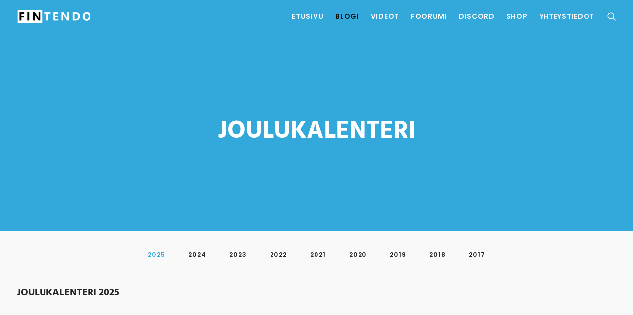

--- FILE ---
content_type: text/html; charset=UTF-8
request_url: https://fintendo.fi/joulukalenteri/
body_size: 68207
content:
<!DOCTYPE html>
<html class="no-touch" dir="ltr" lang="fi" prefix="og: https://ogp.me/ns#" xmlns="http://www.w3.org/1999/xhtml">
<head>
<meta http-equiv="Content-Type" content="text/html; charset=UTF-8">
<meta name="viewport" content="width=device-width, initial-scale=1">
<link rel="profile" href="https://gmpg.org/xfn/11">
<link rel="pingback" href="https://fintendo.fi/xmlrpc.php">
<title>Joulukalenteri | Voita pelattavaa! | Fintendo</title>

		<!-- All in One SEO 4.9.3 - aioseo.com -->
	<meta name="description" content="Osallistu arvointoihin ja klikkaa peliaiheiset luukut auki! Fintendon joulukalenteri päivittyy joka päivä." />
	<meta name="robots" content="max-image-preview:large" />
	<meta name="google-site-verification" content="4/d5IeBeTPjZzT1Y4nynkUD1o-I7cXkUKsjrEsaGgHeg" />
	<link rel="canonical" href="https://fintendo.fi/joulukalenteri/" />
	<meta name="generator" content="All in One SEO (AIOSEO) 4.9.3" />
		<meta property="og:locale" content="fi_FI" />
		<meta property="og:site_name" content="Fintendo" />
		<meta property="og:type" content="article" />
		<meta property="og:title" content="Joulukalenteri | Voita pelattavaa! | Fintendo" />
		<meta property="og:description" content="Osallistu arvointoihin ja klikkaa peliaiheiset luukut auki! Fintendon joulukalenteri päivittyy joka päivä." />
		<meta property="og:url" content="https://fintendo.fi/joulukalenteri/" />
		<meta property="fb:app_id" content="1599349186787168" />
		<meta property="fb:admins" content="100000692736218" />
		<meta property="og:image" content="https://fintendo.fi/wp-content/uploads/2023/11/2023-palkinto.png" />
		<meta property="og:image:secure_url" content="https://fintendo.fi/wp-content/uploads/2023/11/2023-palkinto.png" />
		<meta property="og:image:width" content="1280" />
		<meta property="og:image:height" content="720" />
		<meta property="article:published_time" content="2017-12-26T07:31:56+00:00" />
		<meta property="article:modified_time" content="2025-11-30T19:53:28+00:00" />
		<meta property="article:publisher" content="https://facebook.com/fintendofi" />
		<meta name="twitter:card" content="summary_large_image" />
		<meta name="twitter:site" content="@fintendofi" />
		<meta name="twitter:title" content="Joulukalenteri | Voita pelattavaa! | Fintendo" />
		<meta name="twitter:description" content="Osallistu arvointoihin ja klikkaa peliaiheiset luukut auki! Fintendon joulukalenteri päivittyy joka päivä." />
		<meta name="twitter:image" content="https://fintendo.fi/wp-content/uploads/2023/11/2023-palkinto.png" />
		<script type="application/ld+json" class="aioseo-schema">
			{"@context":"https:\/\/schema.org","@graph":[{"@type":"BreadcrumbList","@id":"https:\/\/fintendo.fi\/joulukalenteri\/#breadcrumblist","itemListElement":[{"@type":"ListItem","@id":"https:\/\/fintendo.fi#listItem","position":1,"name":"Home","item":"https:\/\/fintendo.fi","nextItem":{"@type":"ListItem","@id":"https:\/\/fintendo.fi\/joulukalenteri\/#listItem","name":"Joulukalenteri"}},{"@type":"ListItem","@id":"https:\/\/fintendo.fi\/joulukalenteri\/#listItem","position":2,"name":"Joulukalenteri","previousItem":{"@type":"ListItem","@id":"https:\/\/fintendo.fi#listItem","name":"Home"}}]},{"@type":"Organization","@id":"https:\/\/fintendo.fi\/#organization","name":"Fintendo.fi","description":"Suomalaiset Nintendo Switch -arvostelut ja pelivinkit","url":"https:\/\/fintendo.fi\/","logo":{"@type":"ImageObject","url":"https:\/\/fintendo.fi\/wp-content\/uploads\/2017\/04\/cropped-f_bordered.png","@id":"https:\/\/fintendo.fi\/joulukalenteri\/#organizationLogo","width":512,"height":512},"image":{"@id":"https:\/\/fintendo.fi\/joulukalenteri\/#organizationLogo"},"sameAs":["https:\/\/www.youtube.com\/channel\/UC5nf4MAsVhWLARf6I3BW_Tg"]},{"@type":"WebPage","@id":"https:\/\/fintendo.fi\/joulukalenteri\/#webpage","url":"https:\/\/fintendo.fi\/joulukalenteri\/","name":"Joulukalenteri | Voita pelattavaa! | Fintendo","description":"Osallistu arvointoihin ja klikkaa peliaiheiset luukut auki! Fintendon joulukalenteri p\u00e4ivittyy joka p\u00e4iv\u00e4.","inLanguage":"fi","isPartOf":{"@id":"https:\/\/fintendo.fi\/#website"},"breadcrumb":{"@id":"https:\/\/fintendo.fi\/joulukalenteri\/#breadcrumblist"},"image":{"@type":"ImageObject","url":"https:\/\/fintendo.fi\/wp-content\/uploads\/2023\/11\/2023-palkinto.png","@id":"https:\/\/fintendo.fi\/joulukalenteri\/#mainImage","width":1280,"height":720},"primaryImageOfPage":{"@id":"https:\/\/fintendo.fi\/joulukalenteri\/#mainImage"},"datePublished":"2017-12-26T10:31:56+02:00","dateModified":"2025-11-30T21:53:28+02:00"},{"@type":"WebSite","@id":"https:\/\/fintendo.fi\/#website","url":"https:\/\/fintendo.fi\/","name":"Fintendo","description":"Suomalaiset Nintendo Switch -arvostelut ja pelivinkit","inLanguage":"fi","publisher":{"@id":"https:\/\/fintendo.fi\/#organization"}}]}
		</script>
		<!-- All in One SEO -->

<link rel='dns-prefetch' href='//fonts.googleapis.com' />
<link rel="alternate" type="application/rss+xml" title="Fintendo &raquo; syöte" href="https://fintendo.fi/feed/" />
<link rel="alternate" title="oEmbed (JSON)" type="application/json+oembed" href="https://fintendo.fi/wp-json/oembed/1.0/embed?url=https%3A%2F%2Ffintendo.fi%2Fjoulukalenteri%2F" />
<link rel="alternate" title="oEmbed (XML)" type="text/xml+oembed" href="https://fintendo.fi/wp-json/oembed/1.0/embed?url=https%3A%2F%2Ffintendo.fi%2Fjoulukalenteri%2F&#038;format=xml" />
<style id='wp-img-auto-sizes-contain-inline-css' type='text/css'>img:is([sizes=auto i],[sizes^="auto," i]){contain-intrinsic-size:3000px 1500px}</style>

<style id='wp-emoji-styles-inline-css' type='text/css'>img.wp-smiley,img.emoji{display:inline!important;border:none!important;box-shadow:none!important;height:1em!important;width:1em!important;margin:0 0.07em!important;vertical-align:-0.1em!important;background:none!important;padding:0!important}</style>
<style id='classic-theme-styles-inline-css' type='text/css'>
/*! This file is auto-generated */
.wp-block-button__link{color:#fff;background-color:#32373c;border-radius:9999px;box-shadow:none;text-decoration:none;padding:calc(.667em + 2px) calc(1.333em + 2px);font-size:1.125em}.wp-block-file__button{background:#32373c;color:#fff;text-decoration:none}</style>
<link data-optimized="1" rel='stylesheet' id='bluesky-social-style-profile-css' href='https://fintendo.fi/wp-content/litespeed/css/1975a5bfe6334dc44bbffbd7c079b2a2.css?ver=ca285' type='text/css' media='all' />
<link data-optimized="1" rel='stylesheet' id='bluesky-social-style-posts-css' href='https://fintendo.fi/wp-content/litespeed/css/dc73b46b1ff565af1027c5f81204e69a.css?ver=0199f' type='text/css' media='all' />
<link data-optimized="1" rel='stylesheet' id='uncodefont-google-css' href='https://fintendo.fi/wp-content/litespeed/css/2fbba2d72c077b257850829a217839fa.css?ver=839fa' type='text/css' media='all' />
<link data-optimized="1" rel='stylesheet' id='uncode-style-css' href='https://fintendo.fi/wp-content/litespeed/css/355f20277cb85a34360b88ec72aab410.css?ver=5ecd7' type='text/css' media='all' />
<style id='uncode-style-inline-css' type='text/css'>@media (max-width:959px){.navbar-brand>*{height:22px!important}}@media (min-width:960px){.limit-width{max-width:1296px;margin:auto}}.menu-primary ul.menu-smart>li>a,.menu-primary ul.menu-smart li.dropdown>a,.menu-primary ul.menu-smart li.mega-menu>a,.vmenu-container ul.menu-smart>li>a,.vmenu-container ul.menu-smart li.dropdown>a{text-transform:uppercase}#changer-back-color{transition:background-color 1000ms cubic-bezier(.25,1,.5,1)!important}#changer-back-color>div{transition:opacity 1000ms cubic-bezier(.25,1,.5,1)!important}body.bg-changer-init.disable-hover .main-wrapper .style-light,body.bg-changer-init.disable-hover .main-wrapper .style-light h1,body.bg-changer-init.disable-hover .main-wrapper .style-light h2,body.bg-changer-init.disable-hover .main-wrapper .style-light h3,body.bg-changer-init.disable-hover .main-wrapper .style-light h4,body.bg-changer-init.disable-hover .main-wrapper .style-light h5,body.bg-changer-init.disable-hover .main-wrapper .style-light h6,body.bg-changer-init.disable-hover .main-wrapper .style-light a,body.bg-changer-init.disable-hover .main-wrapper .style-dark,body.bg-changer-init.disable-hover .main-wrapper .style-dark h1,body.bg-changer-init.disable-hover .main-wrapper .style-dark h2,body.bg-changer-init.disable-hover .main-wrapper .style-dark h3,body.bg-changer-init.disable-hover .main-wrapper .style-dark h4,body.bg-changer-init.disable-hover .main-wrapper .style-dark h5,body.bg-changer-init.disable-hover .main-wrapper .style-dark h6,body.bg-changer-init.disable-hover .main-wrapper .style-dark a{transition:color 1000ms cubic-bezier(.25,1,.5,1)!important}</style>
<link data-optimized="1" rel='stylesheet' id='uncode-icons-css' href='https://fintendo.fi/wp-content/litespeed/css/6ea5a76a9a518fa4b4a69584000a57b7.css?ver=ee441' type='text/css' media='all' />
<link data-optimized="1" rel='stylesheet' id='uncode-custom-style-css' href='https://fintendo.fi/wp-content/litespeed/css/1d8e779aaa089e1df88feee268d5cead.css?ver=40ce6' type='text/css' media='all' />
<style id='uncode-custom-style-inline-css' type='text/css'>.style-light a,.style-dark .header-main-container .post-info a:hover{color:#32a8db}.t-entry-text a:hover{color:#32a8db!important}.widget-container{margin:0}.articles-background .tmb .t-entry-visual .t-entry{background:#000c;padding:1em}.tmb .t-entry p.t-entry-meta .t-entry-category{text-transform:none}@media screen and (max-width:1420px) and (min-width:960px){.remove-box{display:none}}@media screen and (min-width:0) and (max-width:959px),(min-width:1421px){.remove-mini{display:none}}.isotope-filters ul.menu-smart>li>span>a{font-size:15px}.isotope-filters .menu-light .menu-smart a:hover,.isotope-filters .menu-light .menu-smart a:focus,.isotope-filters .menu-light .menu-smart>li.active>a,.isotope-filters .menu-light .menu-smart>li a.active,.isotope-filters .menu-light .menu-smart>li.current-menu-ancestor>a{color:#32a8db}.isotope-filters .menu-light .menu-smart a{color:#222}.post-wrapper .post-share,.post-wrapper .post-footer.post-footer-light{border:none}.fa.fa-push-right,.widget-container .widget-title,.row-navigation.row-navigation-light,.menu-smart a i.fa-dropdown.fa-angle-right{display:none}.style-light .plan .plan-price .price{font-size:15px}.plan .item-list>li{display:none}footer .footer-center{padding-top:14px;padding-bottom:14px}footer .footer-center .uncell+.uncell{padding-top:10px}.site-footer p,.site-footer li,.site-footer dt,.site-footer dd,.site-footer dl,.site-footer address,.site-footer label,.site-footer small,.site-footer pre,.site-footer code,aside p,aside li,aside dt,aside dd,aside dl,aside address,aside label,aside small,aside pre,aside code{font-size:15px}.numbered-pages .pagination{display:none}.row-navigation.row-navigation-dark{outline:none;background-color:#202121}.nav-tabs>li>a span{font-weight:600}.ui-br-accent,.nav-tabs>li.active>a,.tabs-left>li.active>a{border:0}.header-wrapper .header-content-inner{max-width:1300px}.widget-container ul li.li-hover:not(.parent-li-hover):hover>label>a,.widget-container ul li.li-hover:not(.parent-li-hover):hover>a,.widget-container ul li.li-hover:not(.parent-li-hover):hover>a span,.widget-container ul li.li-hover:not(.parent-li-hover):hover>span,.widget-container ul li.li-hover:not(.parent-li-hover):hover>.star-rating,.widget-container ul li.li-hover:not(.parent-li-hover):hover>ins{opacity:1}table.em-calendar td.eventless-pre,.em-calendar td.eventless-post{color:#c2c2c2}.menu-container .col-lg-0{padding-top:19px;padding-bottom:19px}@media (min-width:960px){.font-size-menu,.menu-container:not(.grid-filters) ul.menu-smart>li>a:not(.social-menu-link),.menu-container:not(.vmenu-container):not(.grid-filters) ul.menu-smart>li>a:not(.social-menu-link):not(.vc_control-btn),.menu-smart>li>a>div>div>div.btn,.burger-label,#masthead .overlay .overlay-search-wrapper .search-container{font-size:14px}}@media (min-width:960px){.menu-smart>li>a{padding:10px}}@media (min-width:960px){body[class*="hmenu-"]:not(.hormenu-position-right) .navbar-nav:not(.navbar-cta)+.navbar-nav-last>:first-child{padding:0 0 0 10px}}:not(.tab-switch):not(.tab-active-anim):not(.tab-no-border).nav-tabs>li.active>a{border:0}.tablefix table td,.tablefix table th,.tablefix table{border:0;margin:0;padding:0;font-weight:400}record,.bluesky-social-integration-last-post{background:none;border:none;padding:0;list-style:none!important;border-radius:none!important;color:#fff;overflow:hidden}.bluesky-social-integration-last-post.theme-system{--bluesky-card-bg:var;--bluesky-card-txt:white;--bluesky-card-txt-alt:var;--bluesky-card-border:var;--bluesky-primary-color:#3491f4}.bluesky-social-integration-last-post-header{display:none}.bluesky-social-integration-last-post-item,.bluesky-social-integration-embedded-record,.bluesky-social-integration-last-post-item,.bluesky-social-integration-embedded-record{display:flex;padding:0 0 10px 0}.yotu-pagination.yotu-pager_layout-default.yotu-pagination-top{display:none}.post-content ul:not(.no-list):not(.navigation):not(.pagination):not(.term-filters-list):not(.uncode-woocommerce-sorting-dropdown):not(.nav-tabs),.post-content ul:not(.no-list):not(.navigation):not(.pagination):not(.term-filters-list) ul:not(.uncode-woocommerce-sorting-dropdown){padding:0 0 0 1px}.yotu-playlist .yotu-pagination,.yotu-videos{padding:0!important}.yotu-videos li{margin-bottom:10px!important}.yotu-playlist{padding:18px 0!important}body .yotu-videos.yotu-preset-abnb .yotu-video-title{padding-top:18px!important;padding-bottom:18px!important}.loadmore-button,.loading-button{margin:10px 0 10px 22px}@media (max-width:1025px){.main-container .row-container .row-parent{padding:22px}.menu-container .logo-container{padding:27px 22px 27px 22px!important}.main-container .row-container .single-h-padding{padding-left:22px;padding-right:22px}.headerslider .style-light .t-entry a:hover,.headerslider .style-light .tmb .t-entry-text .t-entry-title a:hover{color:#111111!important}.header-wrapper .header-content-inner{margin:0 auto;padding:54px 22px 54px 22px!important}.headerslider .main-container .row-container .row-parent,.single-block-padding{padding-left:22px;padding-bottom:22px;padding-top:22px;padding-right:32px}.main-container .row-container .single-bottom-padding{padding-bottom:22px}.half-gutter>div>.tmb,.half-gutter>.owl-carousel .tmb{padding-right:18px}.mobile-menu-button{padding:0 22px}}</style>
<link data-optimized="1" rel='stylesheet' id='child-style-css' href='https://fintendo.fi/wp-content/litespeed/css/1521b9045e740f706b0f018342cce9ca.css?ver=de0e9' type='text/css' media='all' />
<link data-optimized="1" rel='stylesheet' id='wp_user_stylesheet_switcher_files0-css' href='https://fintendo.fi/wp-content/litespeed/css/1521b9045e740f706b0f018342cce9ca.css?ver=6d27a' type='text/css' media='all' />
<script type="text/javascript" id="uncode-init-js-extra">
/* <![CDATA[ */
var SiteParameters = {"days":"days","hours":"hours","minutes":"minutes","seconds":"seconds","constant_scroll":"on","scroll_speed":"2","parallax_factor":"0.25","loading":"Ladataan...","slide_name":"slide","slide_footer":"footer","ajax_url":"https://fintendo.fi/wp-admin/admin-ajax.php","nonce_adaptive_images":"9764278544","nonce_srcset_async":"0e0de6fad7","enable_debug":"","block_mobile_videos":"","is_frontend_editor":"","main_width":["1300","px"],"mobile_parallax_allowed":"","listen_for_screen_update":"1","wireframes_plugin_active":"1","sticky_elements":"off","resize_quality":"100","register_metadata":"","bg_changer_time":"1000","update_wc_fragments":"1","optimize_shortpixel_image":"","menu_mobile_offcanvas_gap":"45","custom_cursor_selector":"[href], .trigger-overlay, .owl-next, .owl-prev, .owl-dot, input[type=\"submit\"], input[type=\"checkbox\"], button[type=\"submit\"], a[class^=\"ilightbox\"], .ilightbox-thumbnail, .ilightbox-prev, .ilightbox-next, .overlay-close, .unmodal-close, .qty-inset \u003E span, .share-button li, .uncode-post-titles .tmb.tmb-click-area, .btn-link, .tmb-click-row .t-inside, .lg-outer button, .lg-thumb img, a[data-lbox], .uncode-close-offcanvas-overlay, .uncode-nav-next, .uncode-nav-prev, .uncode-nav-index","mobile_parallax_animation":"","lbox_enhanced":"","native_media_player":"1","vimeoPlayerParams":"?autoplay=0","ajax_filter_key_search":"key","ajax_filter_key_unfilter":"unfilter","index_pagination_disable_scroll":"","index_pagination_scroll_to":"","uncode_wc_popup_cart_qty":"","disable_hover_hack":"","uncode_nocookie":"","menuHideOnClick":"1","smoothScroll":"on","smoothScrollDisableHover":"","smoothScrollQuery":"960","uncode_force_onepage_dots":"","uncode_smooth_scroll_safe":"","uncode_lb_add_galleries":", .gallery","uncode_lb_add_items":", .gallery .gallery-item a","uncode_prev_label":"Previous","uncode_next_label":"Seuraava","uncode_slide_label":"Slide","uncode_share_label":"Share on %","uncode_has_ligatures":"","uncode_is_accessible":"","uncode_carousel_itemSelector":"*:not(.hidden)","uncode_limit_width":"1296px"};
//# sourceURL=uncode-init-js-extra
/* ]]> */
</script>
<script type="text/javascript" src="https://fintendo.fi/wp-content/themes/uncode/uncode/library/js/init.js?ver=978935482" id="uncode-init-js"></script>
<script type="text/javascript" src="https://fintendo.fi/wp-includes/js/jquery/jquery.min.js?ver=3.7.1" id="jquery-core-js"></script>
<script type="text/javascript" src="https://fintendo.fi/wp-includes/js/jquery/jquery-migrate.min.js?ver=3.4.1" id="jquery-migrate-js"></script>
<script type="text/javascript" src="https://fintendo.fi/wp-content/plugins/wp-user-stylesheet-switcher/js/js.cookie.js?ver=eb8b5cb41716f3cd4b07f16244028f43" id="wp_user_stylesheet_switcher_script_cookies-js"></script>
<script type="text/javascript" src="https://fintendo.fi/wp-content/plugins/wp-user-stylesheet-switcher/js/use_cookie_when_ready.js?ver=eb8b5cb41716f3cd4b07f16244028f43" id="wp-user_stylesheet_switcher_use_cookie_when_ready-js"></script>
<script></script><link rel="https://api.w.org/" href="https://fintendo.fi/wp-json/" /><link rel="alternate" title="JSON" type="application/json" href="https://fintendo.fi/wp-json/wp/v2/pages/57707" /><link rel="EditURI" type="application/rsd+xml" title="RSD" href="https://fintendo.fi/xmlrpc.php?rsd" />
<!-- This code is added by Analytify (8.0.1) https://analytify.io/ !-->
						<script async src="https://www.googletagmanager.com/gtag/js?id=G-KN1Z7T1BRT"></script>
			<script>
			window.dataLayer = window.dataLayer || [];
			function gtag(){dataLayer.push(arguments);}
			gtag('js', new Date());

			const configuration = {"anonymize_ip":"false","forceSSL":"false","allow_display_features":"false","debug_mode":true};
			const gaID = 'G-KN1Z7T1BRT';

			
			gtag('config', gaID, configuration);

			
			</script>

			<!-- This code is added by Analytify (8.0.1) !--><meta name="theme-color" content="#32A8DB">
<style type="text/css">.recentcomments a{display:inline!important;padding:0!important;margin:0!important}</style><link rel="icon" href="https://fintendo.fi/wp-content/uploads/2017/04/cropped-f_bordered-32x32.png" sizes="32x32" />
<link rel="icon" href="https://fintendo.fi/wp-content/uploads/2017/04/cropped-f_bordered-192x192.png" sizes="192x192" />
<link rel="apple-touch-icon" href="https://fintendo.fi/wp-content/uploads/2017/04/cropped-f_bordered-180x180.png" />
<meta name="msapplication-TileImage" content="https://fintendo.fi/wp-content/uploads/2017/04/cropped-f_bordered-270x270.png" />
<noscript><style> .wpb_animate_when_almost_visible { opacity: 1; }</style></noscript><style id='global-styles-inline-css' type='text/css'>:root{--wp--preset--aspect-ratio--square:1;--wp--preset--aspect-ratio--4-3:4/3;--wp--preset--aspect-ratio--3-4:3/4;--wp--preset--aspect-ratio--3-2:3/2;--wp--preset--aspect-ratio--2-3:2/3;--wp--preset--aspect-ratio--16-9:16/9;--wp--preset--aspect-ratio--9-16:9/16;--wp--preset--color--black:#000000;--wp--preset--color--cyan-bluish-gray:#abb8c3;--wp--preset--color--white:#ffffff;--wp--preset--color--pale-pink:#f78da7;--wp--preset--color--vivid-red:#cf2e2e;--wp--preset--color--luminous-vivid-orange:#ff6900;--wp--preset--color--luminous-vivid-amber:#fcb900;--wp--preset--color--light-green-cyan:#7bdcb5;--wp--preset--color--vivid-green-cyan:#00d084;--wp--preset--color--pale-cyan-blue:#8ed1fc;--wp--preset--color--vivid-cyan-blue:#0693e3;--wp--preset--color--vivid-purple:#9b51e0;--wp--preset--gradient--vivid-cyan-blue-to-vivid-purple:linear-gradient(135deg,rgb(6,147,227) 0%,rgb(155,81,224) 100%);--wp--preset--gradient--light-green-cyan-to-vivid-green-cyan:linear-gradient(135deg,rgb(122,220,180) 0%,rgb(0,208,130) 100%);--wp--preset--gradient--luminous-vivid-amber-to-luminous-vivid-orange:linear-gradient(135deg,rgb(252,185,0) 0%,rgb(255,105,0) 100%);--wp--preset--gradient--luminous-vivid-orange-to-vivid-red:linear-gradient(135deg,rgb(255,105,0) 0%,rgb(207,46,46) 100%);--wp--preset--gradient--very-light-gray-to-cyan-bluish-gray:linear-gradient(135deg,rgb(238,238,238) 0%,rgb(169,184,195) 100%);--wp--preset--gradient--cool-to-warm-spectrum:linear-gradient(135deg,rgb(74,234,220) 0%,rgb(151,120,209) 20%,rgb(207,42,186) 40%,rgb(238,44,130) 60%,rgb(251,105,98) 80%,rgb(254,248,76) 100%);--wp--preset--gradient--blush-light-purple:linear-gradient(135deg,rgb(255,206,236) 0%,rgb(152,150,240) 100%);--wp--preset--gradient--blush-bordeaux:linear-gradient(135deg,rgb(254,205,165) 0%,rgb(254,45,45) 50%,rgb(107,0,62) 100%);--wp--preset--gradient--luminous-dusk:linear-gradient(135deg,rgb(255,203,112) 0%,rgb(199,81,192) 50%,rgb(65,88,208) 100%);--wp--preset--gradient--pale-ocean:linear-gradient(135deg,rgb(255,245,203) 0%,rgb(182,227,212) 50%,rgb(51,167,181) 100%);--wp--preset--gradient--electric-grass:linear-gradient(135deg,rgb(202,248,128) 0%,rgb(113,206,126) 100%);--wp--preset--gradient--midnight:linear-gradient(135deg,rgb(2,3,129) 0%,rgb(40,116,252) 100%);--wp--preset--font-size--small:13px;--wp--preset--font-size--medium:20px;--wp--preset--font-size--large:36px;--wp--preset--font-size--x-large:42px;--wp--preset--spacing--20:0.44rem;--wp--preset--spacing--30:0.67rem;--wp--preset--spacing--40:1rem;--wp--preset--spacing--50:1.5rem;--wp--preset--spacing--60:2.25rem;--wp--preset--spacing--70:3.38rem;--wp--preset--spacing--80:5.06rem;--wp--preset--shadow--natural:6px 6px 9px rgba(0, 0, 0, 0.2);--wp--preset--shadow--deep:12px 12px 50px rgba(0, 0, 0, 0.4);--wp--preset--shadow--sharp:6px 6px 0px rgba(0, 0, 0, 0.2);--wp--preset--shadow--outlined:6px 6px 0px -3px rgb(255, 255, 255), 6px 6px rgb(0, 0, 0);--wp--preset--shadow--crisp:6px 6px 0px rgb(0, 0, 0)}:where(.is-layout-flex){gap:.5em}:where(.is-layout-grid){gap:.5em}body .is-layout-flex{display:flex}.is-layout-flex{flex-wrap:wrap;align-items:center}.is-layout-flex>:is(*,div){margin:0}body .is-layout-grid{display:grid}.is-layout-grid>:is(*,div){margin:0}:where(.wp-block-columns.is-layout-flex){gap:2em}:where(.wp-block-columns.is-layout-grid){gap:2em}:where(.wp-block-post-template.is-layout-flex){gap:1.25em}:where(.wp-block-post-template.is-layout-grid){gap:1.25em}.has-black-color{color:var(--wp--preset--color--black)!important}.has-cyan-bluish-gray-color{color:var(--wp--preset--color--cyan-bluish-gray)!important}.has-white-color{color:var(--wp--preset--color--white)!important}.has-pale-pink-color{color:var(--wp--preset--color--pale-pink)!important}.has-vivid-red-color{color:var(--wp--preset--color--vivid-red)!important}.has-luminous-vivid-orange-color{color:var(--wp--preset--color--luminous-vivid-orange)!important}.has-luminous-vivid-amber-color{color:var(--wp--preset--color--luminous-vivid-amber)!important}.has-light-green-cyan-color{color:var(--wp--preset--color--light-green-cyan)!important}.has-vivid-green-cyan-color{color:var(--wp--preset--color--vivid-green-cyan)!important}.has-pale-cyan-blue-color{color:var(--wp--preset--color--pale-cyan-blue)!important}.has-vivid-cyan-blue-color{color:var(--wp--preset--color--vivid-cyan-blue)!important}.has-vivid-purple-color{color:var(--wp--preset--color--vivid-purple)!important}.has-black-background-color{background-color:var(--wp--preset--color--black)!important}.has-cyan-bluish-gray-background-color{background-color:var(--wp--preset--color--cyan-bluish-gray)!important}.has-white-background-color{background-color:var(--wp--preset--color--white)!important}.has-pale-pink-background-color{background-color:var(--wp--preset--color--pale-pink)!important}.has-vivid-red-background-color{background-color:var(--wp--preset--color--vivid-red)!important}.has-luminous-vivid-orange-background-color{background-color:var(--wp--preset--color--luminous-vivid-orange)!important}.has-luminous-vivid-amber-background-color{background-color:var(--wp--preset--color--luminous-vivid-amber)!important}.has-light-green-cyan-background-color{background-color:var(--wp--preset--color--light-green-cyan)!important}.has-vivid-green-cyan-background-color{background-color:var(--wp--preset--color--vivid-green-cyan)!important}.has-pale-cyan-blue-background-color{background-color:var(--wp--preset--color--pale-cyan-blue)!important}.has-vivid-cyan-blue-background-color{background-color:var(--wp--preset--color--vivid-cyan-blue)!important}.has-vivid-purple-background-color{background-color:var(--wp--preset--color--vivid-purple)!important}.has-black-border-color{border-color:var(--wp--preset--color--black)!important}.has-cyan-bluish-gray-border-color{border-color:var(--wp--preset--color--cyan-bluish-gray)!important}.has-white-border-color{border-color:var(--wp--preset--color--white)!important}.has-pale-pink-border-color{border-color:var(--wp--preset--color--pale-pink)!important}.has-vivid-red-border-color{border-color:var(--wp--preset--color--vivid-red)!important}.has-luminous-vivid-orange-border-color{border-color:var(--wp--preset--color--luminous-vivid-orange)!important}.has-luminous-vivid-amber-border-color{border-color:var(--wp--preset--color--luminous-vivid-amber)!important}.has-light-green-cyan-border-color{border-color:var(--wp--preset--color--light-green-cyan)!important}.has-vivid-green-cyan-border-color{border-color:var(--wp--preset--color--vivid-green-cyan)!important}.has-pale-cyan-blue-border-color{border-color:var(--wp--preset--color--pale-cyan-blue)!important}.has-vivid-cyan-blue-border-color{border-color:var(--wp--preset--color--vivid-cyan-blue)!important}.has-vivid-purple-border-color{border-color:var(--wp--preset--color--vivid-purple)!important}.has-vivid-cyan-blue-to-vivid-purple-gradient-background{background:var(--wp--preset--gradient--vivid-cyan-blue-to-vivid-purple)!important}.has-light-green-cyan-to-vivid-green-cyan-gradient-background{background:var(--wp--preset--gradient--light-green-cyan-to-vivid-green-cyan)!important}.has-luminous-vivid-amber-to-luminous-vivid-orange-gradient-background{background:var(--wp--preset--gradient--luminous-vivid-amber-to-luminous-vivid-orange)!important}.has-luminous-vivid-orange-to-vivid-red-gradient-background{background:var(--wp--preset--gradient--luminous-vivid-orange-to-vivid-red)!important}.has-very-light-gray-to-cyan-bluish-gray-gradient-background{background:var(--wp--preset--gradient--very-light-gray-to-cyan-bluish-gray)!important}.has-cool-to-warm-spectrum-gradient-background{background:var(--wp--preset--gradient--cool-to-warm-spectrum)!important}.has-blush-light-purple-gradient-background{background:var(--wp--preset--gradient--blush-light-purple)!important}.has-blush-bordeaux-gradient-background{background:var(--wp--preset--gradient--blush-bordeaux)!important}.has-luminous-dusk-gradient-background{background:var(--wp--preset--gradient--luminous-dusk)!important}.has-pale-ocean-gradient-background{background:var(--wp--preset--gradient--pale-ocean)!important}.has-electric-grass-gradient-background{background:var(--wp--preset--gradient--electric-grass)!important}.has-midnight-gradient-background{background:var(--wp--preset--gradient--midnight)!important}.has-small-font-size{font-size:var(--wp--preset--font-size--small)!important}.has-medium-font-size{font-size:var(--wp--preset--font-size--medium)!important}.has-large-font-size{font-size:var(--wp--preset--font-size--large)!important}.has-x-large-font-size{font-size:var(--wp--preset--font-size--x-large)!important}</style>
</head>
<body data-rsssl=1 class="wp-singular page-template-default page page-id-57707 wp-theme-uncodeuncode wp-child-theme-f10do  style-color-gyho-bg group-blog hormenu-position-left hmenu hmenu-position-right header-full-width main-center-align menu-sticky-mobile menu-mobile-default mobile-parallax-not-allowed ilb-no-bounce unreg qw-body-scroll-disabled menu-sticky-fix no-qty-fx wpb-js-composer js-comp-ver-8.5 vc_responsive" data-border="0">

			<div id="vh_layout_help"></div><div class="body-borders" data-border="0"><div class="top-border body-border-shadow"></div><div class="right-border body-border-shadow"></div><div class="bottom-border body-border-shadow"></div><div class="left-border body-border-shadow"></div><div class="top-border style-color-wayh-bg"></div><div class="right-border style-color-wayh-bg"></div><div class="bottom-border style-color-wayh-bg"></div><div class="left-border style-color-wayh-bg"></div></div>	<div class="box-wrapper">
		<div class="box-container">
		<script type="text/javascript" id="initBox">UNCODE.initBox();</script>
		<div class="menu-wrapper menu-sticky menu-sticky-mobile menu-no-arrows">
													
													<header id="masthead" class="navbar menu-primary menu-dark submenu-light style-dark-original menu-with-logo">
														<div class="menu-container style-color-vyce-bg menu-no-borders" role="navigation">
															<div class="row-menu limit-width">
																<div class="row-menu-inner">
																	<div id="logo-container-mobile" class="col-lg-0 logo-container middle">
																		<div id="main-logo" class="navbar-header style-dark">
																			<a href="https://fintendo.fi/" class="navbar-brand" data-minheight="14" aria-label="Fintendo"><div class="logo-image main-logo logo-skinnable" data-maxheight="28" style="height: 28px;"><img fetchpriority="high" decoding="async" src="https://fintendo.fi/wp-content/uploads/2017/04/finten-logo-c.png" alt="logo" width="1023" height="190" class="img-responsive" /></div></a>
																		</div>
																		<div class="mmb-container"><div class="mobile-additional-icons"></div><div class="mobile-menu-button mobile-menu-button-dark lines-button" aria-label="Toggle menu" role="button" tabindex="0"><span class="lines"><span></span></span></div></div>
																	</div>
																	<div class="col-lg-12 main-menu-container middle">
																		<div class="menu-horizontal ">
																			<div class="menu-horizontal-inner">
																				<div class="nav navbar-nav navbar-main navbar-nav-first"><ul id="menu-menu" class="menu-primary-inner menu-smart sm" role="menu"><li role="menuitem"  id="menu-item-55751" class="menu-item menu-item-type-post_type menu-item-object-page menu-item-home menu-item-55751 menu-item-link"><a href="https://fintendo.fi/">Etusivu<i class="fa fa-angle-right fa-dropdown"></i></a></li>
<li role="menuitem"  id="menu-item-55862" class="menu-item menu-item-type-post_type menu-item-object-page current-menu-ancestor current-menu-parent current_page_parent current_page_ancestor menu-item-has-children menu-item-55862 dropdown menu-item-link"><a href="https://fintendo.fi/blogi/" data-toggle="dropdown" class="dropdown-toggle" data-type="title">Blogi<i class="fa fa-angle-down fa-dropdown"></i></a>
<ul role="menu" class="drop-menu">
	<li role="menuitem"  id="menu-item-66631" class="menu-item menu-item-type-taxonomy menu-item-object-category menu-item-66631"><a href="https://fintendo.fi/blogi/category/artikkelit/">Artikkelit<i class="fa fa-angle-right fa-dropdown"></i></a></li>
	<li role="menuitem"  id="menu-item-66627" class="menu-item menu-item-type-taxonomy menu-item-object-category menu-item-66627"><a href="https://fintendo.fi/blogi/category/arvostelut/">Arvostelut<i class="fa fa-angle-right fa-dropdown"></i></a></li>
	<li role="menuitem"  id="menu-item-66629" class="menu-item menu-item-type-taxonomy menu-item-object-category menu-item-66629"><a href="https://fintendo.fi/blogi/category/arvostelut/3ds/">3DS<i class="fa fa-angle-right fa-dropdown"></i></a></li>
	<li role="menuitem"  id="menu-item-66628" class="menu-item menu-item-type-taxonomy menu-item-object-category menu-item-66628"><a href="https://fintendo.fi/blogi/category/arvostelut/switch/">Switch<i class="fa fa-angle-right fa-dropdown"></i></a></li>
	<li role="menuitem"  id="menu-item-71700" class="menu-item menu-item-type-taxonomy menu-item-object-category menu-item-71700"><a href="https://fintendo.fi/blogi/category/arvostelut/switch-2/">Switch 2<i class="fa fa-angle-right fa-dropdown"></i></a></li>
	<li role="menuitem"  id="menu-item-66630" class="menu-item menu-item-type-taxonomy menu-item-object-category menu-item-66630"><a href="https://fintendo.fi/blogi/category/arvostelut/wiiu/">Wii U<i class="fa fa-angle-right fa-dropdown"></i></a></li>
	<li role="menuitem"  id="menu-item-66632" class="menu-item menu-item-type-taxonomy menu-item-object-category menu-item-66632"><a href="https://fintendo.fi/blogi/category/artikkelit/retro/">Retro<i class="fa fa-angle-right fa-dropdown"></i></a></li>
	<li role="menuitem"  id="menu-item-67738" class="menu-item menu-item-type-custom menu-item-object-custom menu-item-67738"><a href="https://fintendo.fi/?s=sata+parasta">TOP 100 -pelit<i class="fa fa-angle-right fa-dropdown"></i></a></li>
	<li role="menuitem"  id="menu-item-67737" class="menu-item menu-item-type-custom menu-item-object-custom current-menu-item menu-item-67737 active"><a href="https://fintendo.fi/joulukalenteri">Joulukalenteri<i class="fa fa-angle-right fa-dropdown"></i></a></li>
</ul>
</li>
<li role="menuitem"  id="menu-item-56533" class="menu-item menu-item-type-post_type menu-item-object-page menu-item-56533 menu-item-link"><a href="https://fintendo.fi/videot/">Videot<i class="fa fa-angle-right fa-dropdown"></i></a></li>
<li role="menuitem"  id="menu-item-55796" class="menu-item menu-item-type-custom menu-item-object-custom menu-item-55796 menu-item-link"><a href="https://fintendo.fi/foorumi">Foorumi<i class="fa fa-angle-right fa-dropdown"></i></a></li>
<li role="menuitem"  id="menu-item-56226" class="menu-item menu-item-type-custom menu-item-object-custom menu-item-56226 menu-item-link"><a target="_blank" href="https://fintendo.fi/discord">Discord<i class="fa fa-angle-right fa-dropdown"></i></a></li>
<li role="menuitem"  id="menu-item-61025" class="menu-item menu-item-type-custom menu-item-object-custom menu-item-61025 menu-item-link"><a href="https://fintendo.fi/shop">Shop<i class="fa fa-angle-right fa-dropdown"></i></a></li>
<li role="menuitem"  id="menu-item-55750" class="menu-item menu-item-type-post_type menu-item-object-page menu-item-55750 menu-item-link"><a href="https://fintendo.fi/yhteystiedot/">Yhteystiedot<i class="fa fa-angle-right fa-dropdown"></i></a></li>
</ul></div><div class="uncode-close-offcanvas-mobile lines-button close navbar-mobile-el"><span class="lines"></span></div><div class="nav navbar-nav navbar-nav-last navbar-extra-icons"><ul class="menu-smart sm menu-icons menu-smart-social" role="menu"><li role="menuitem" class="menu-item-link search-icon style-dark dropdown "><a href="#" class="trigger-overlay search-icon" role="button" data-area="search" data-container="box-container" aria-label="Haku">
													<i class="fa fa-search3"></i><span class="desktop-hidden"><span>Haku</span></span><i class="fa fa-angle-down fa-dropdown desktop-hidden"></i>
													</a><ul role="menu" class="drop-menu desktop-hidden">
														<li role="menuitem">
															<form class="search" method="get" action="https://fintendo.fi/">
																<input type="search" class="search-field no-livesearch" placeholder="Hae sivustolta..." value="" name="s" title="Hae sivustolta..." /></form>
														</li>
													</ul></li></ul></div></div>
																		</div>
																	</div>
																</div>
															</div></div>
													</header>
												</div>			<script type="text/javascript" id="fixMenuHeight">UNCODE.fixMenuHeight();</script>
						<div class="main-wrapper">
				<div class="main-container">
					<div class="page-wrapper" role="main">
						<div class="sections-container" id="sections-container">
<div id="page-header"><div class="header-basic style-dark">
													<div class="background-element header-wrapper style-color-vyce-bg header-only-text" data-height="65" style="min-height: 300px;">
													<div class="header-main-container limit-width">
															<div class="header-content header-center header-middle header-align-center">
																<div class="header-content-inner" >
																	<h1 class="header-title fontsize-155944 font-weight-700 text-uppercase"><span>Joulukalenteri</span></h1>
																</div>
															</div>
														</div></div>
												</div></div><script type="text/javascript">UNCODE.initHeader();</script><article id="post-57707" class="page-body style-color-lxmt-bg post-57707 page type-page status-publish has-post-thumbnail hentry">
						<div class="post-wrapper">
							<div class="post-body"><div class="post-content un-no-sidebar-layout"><div data-parent="true" class="vc_row row-container" id="row-unique-0"><div class="row limit-width row-parent"><div class="wpb_row row-inner"><div class="wpb_column pos-top pos-center align_left column_parent col-lg-12 single-internal-gutter"><div class="uncol style-light"  ><div class="uncoltable"><div class="uncell no-block-padding" ><div class="uncont" ><div class="uncode-tabs wpb_content_element" data-interval=""  data-target=""><div class="uncode-wrapper tab-container"><div class="vc_tta-tabs-container"><ul class="nav nav-tabs wpb_tabs_nav ui-tabs-nav vc_tta-tabs-list text-center"><li data-tab-id="2025" data-tab-o-id="1701360920897-6-459" class="vc_tta-tab active"><a href="#2025" data-toggle="tab"><span><span><span class="">2025</span></span></span></a></li><li data-tab-id="2024" data-tab-o-id="1701360920897-6-45" class="vc_tta-tab"><a href="#2024" data-toggle="tab"><span><span><span class="">2024</span></span></span></a></li><li data-tab-id="2023" data-tab-o-id="1701360920897-6-4" class="vc_tta-tab"><a href="#2023" data-toggle="tab"><span><span><span class="">2023</span></span></span></a></li><li data-tab-id="2022" data-tab-o-id="1669735481617-6-6" class="vc_tta-tab"><a href="#2022" data-toggle="tab"><span><span><span class="">2022</span></span></span></a></li><li data-tab-id="2021" data-tab-o-id="1638181992493-4-6" class="vc_tta-tab"><a href="#2021" data-toggle="tab"><span><span><span class="">2021</span></span></span></a></li><li data-tab-id="2020" data-tab-o-id="1606748664905-3-1" class="vc_tta-tab"><a href="#2020" data-toggle="tab"><span><span><span class="">2020</span></span></span></a></li><li data-tab-id="2019" data-tab-o-id="1575151376075-2-0" class="vc_tta-tab"><a href="#2019" data-toggle="tab"><span><span><span class="">2019</span></span></span></a></li><li data-tab-id="2018" data-tab-o-id="1539275509-2-26" class="vc_tta-tab"><a href="#2018" data-toggle="tab"><span><span><span class="">2018</span></span></span></a></li><li data-tab-id="2017" data-tab-o-id="1539275509-1-71" class="vc_tta-tab"><a href="#2017" data-toggle="tab"><span><span><span class="">2017</span></span></span></a></li></ul></div><div class="tab-content wpb_wrapper"><div id="2025" class="tab-pane in active fade half-internal-gutter single-block-padding"><div>
				<div class="vc_custom_heading_wrap "><div class="heading-text el-text" ><h4 class="h4 font-weight-700 text-uppercase" ><span>Joulukalenteri 2025</span></h4></div><div class="clear"></div></div><div class="empty-space empty-half" ><span class="empty-space-inner"></span></div>
<div id="index-44511101" class="isotope-system isotope-general-light grid-general-light" >
			
														<div class="isotope-wrapper grid-wrapper half-gutter" >												<div class="isotope-container grid-container isotope-layout style-masonry isotope-pagination grid-pagination" data-type="masonry" data-layout="fitRows" data-lg="1000" data-md="600" data-sm="480" data-vp-height="">			<div class="tmb atc-typography-inherit tmb-iso-w3 tmb-iso-h4 tmb-light tmb-text-showed tmb-overlay-anim tmb-content-left tmb-text-space-reduced  grid-cat-196 tmb-id-72440 tmb-img-ratio tmb-content-under tmb-media-first tmb-no-bg" ><div class="t-inside no-anim" ><div class="t-entry-visual"><div class="t-entry-visual-tc"><div class="t-entry-visual-cont"><div class="dummy" style="padding-top: 56.3%;"></div><a role="button" tabindex="-1" href="https://fintendo.fi/blogi/joulukalenteri-2025/joulukalenteri-luukku-1/" class="pushed" target="_self" data-lb-index="0"><div class="t-entry-visual-overlay"><div class="t-entry-visual-overlay-in style-dark-bg" style="opacity: 0.85;"></div></div><img decoding="async" class="wp-image-72266" src="https://fintendo.fi/wp-content/uploads/2025/08/25joulufin8.png" width="1280" height="720" alt="" srcset="https://fintendo.fi/wp-content/uploads/2025/08/25joulufin8.png 1280w, https://fintendo.fi/wp-content/uploads/2025/08/25joulufin8-300x169.png 300w, https://fintendo.fi/wp-content/uploads/2025/08/25joulufin8-1024x576.png 1024w, https://fintendo.fi/wp-content/uploads/2025/08/25joulufin8-768x432.png 768w, https://fintendo.fi/wp-content/uploads/2025/08/25joulufin8-350x197.png 350w" sizes="(max-width: 1280px) 100vw, 1280px" /></a></div>
					</div>
				</div><div class="t-entry-text">
									<div class="t-entry-text-tc half-block-padding"><div class="t-entry"><h5 class="t-entry-title h5 title-scale "><a href="https://fintendo.fi/blogi/joulukalenteri-2025/joulukalenteri-luukku-1/" target="_self">Joulukalenteri &#8211; Luukku 1</a></h5><p class="t-entry-meta"><span class="t-entry-category t-entry-date"><i class="fa fa-clock fa-push-right"></i><a href="https://fintendo.fi/blogi/2025/12/01/">1.12.2025</a></span><span class="small-spacer"></span><span class="t-entry-category t-entry-tax"><i class="fa fa-archive2 fa-push-right"></i><a href="https://fintendo.fi/blogi/category/joulukalenteri-2025/">Joulukalenteri 2025</a></span></p><p class="t-entry-meta t-entry-author"><a href="https://fintendo.fi/blogi/author/fintendo/" class="tmb-avatar-size-sm"><img alt='' src='https://fintendo.fi/wp-content/uploads/2017/04/fintendo-avatar.png' srcset='https://fintendo.fi/wp-content/uploads/2017/04/fintendo-avatar.png 300w, https://fintendo.fi/wp-content/uploads/2017/04/fintendo-avatar-150x150.png 150w' class='avatar avatar-20 photo' height='20' width='20' loading='lazy' decoding='async'/><span class="tmb-username-wrap"><span class="tmb-username-text"> Fintendo</span></span></a></p></div></div>
							</div></div></div><div class="tmb atc-typography-inherit tmb-iso-w3 tmb-iso-h4 tmb-light tmb-text-showed tmb-overlay-anim tmb-content-left tmb-text-space-reduced  grid-cat-196 tmb-id-72439 tmb-img-ratio tmb-content-under tmb-media-first tmb-no-bg" ><div class="t-inside no-anim" ><div class="t-entry-visual"><div class="t-entry-visual-tc"><div class="t-entry-visual-cont"><div class="dummy" style="padding-top: 56.3%;"></div><a role="button" tabindex="-1" href="https://fintendo.fi/blogi/joulukalenteri-2025/joulukalenteri-luukku-2/" class="pushed" target="_self" data-lb-index="1"><div class="t-entry-visual-overlay"><div class="t-entry-visual-overlay-in style-dark-bg" style="opacity: 0.85;"></div></div><img decoding="async" class="wp-image-72267" src="https://fintendo.fi/wp-content/uploads/2025/08/25joulufin0.png" width="1280" height="720" alt="" srcset="https://fintendo.fi/wp-content/uploads/2025/08/25joulufin0.png 1280w, https://fintendo.fi/wp-content/uploads/2025/08/25joulufin0-300x169.png 300w, https://fintendo.fi/wp-content/uploads/2025/08/25joulufin0-1024x576.png 1024w, https://fintendo.fi/wp-content/uploads/2025/08/25joulufin0-768x432.png 768w, https://fintendo.fi/wp-content/uploads/2025/08/25joulufin0-350x197.png 350w" sizes="(max-width: 1280px) 100vw, 1280px" /></a></div>
					</div>
				</div><div class="t-entry-text">
									<div class="t-entry-text-tc half-block-padding"><div class="t-entry"><h5 class="t-entry-title h5 title-scale "><a href="https://fintendo.fi/blogi/joulukalenteri-2025/joulukalenteri-luukku-2/" target="_self">Joulukalenteri &#8211; Luukku 2</a></h5><p class="t-entry-meta"><span class="t-entry-category t-entry-date"><i class="fa fa-clock fa-push-right"></i><a href="https://fintendo.fi/blogi/2025/12/02/">2.12.2025</a></span><span class="small-spacer"></span><span class="t-entry-category t-entry-tax"><i class="fa fa-archive2 fa-push-right"></i><a href="https://fintendo.fi/blogi/category/joulukalenteri-2025/">Joulukalenteri 2025</a></span></p><p class="t-entry-meta t-entry-author"><a href="https://fintendo.fi/blogi/author/fintendo/" class="tmb-avatar-size-sm"><img alt='' src='https://fintendo.fi/wp-content/uploads/2017/04/fintendo-avatar.png' srcset='https://fintendo.fi/wp-content/uploads/2017/04/fintendo-avatar.png 300w, https://fintendo.fi/wp-content/uploads/2017/04/fintendo-avatar-150x150.png 150w' class='avatar avatar-20 photo' height='20' width='20' loading='lazy' decoding='async'/><span class="tmb-username-wrap"><span class="tmb-username-text"> Fintendo</span></span></a></p></div></div>
							</div></div></div><div class="tmb atc-typography-inherit tmb-iso-w3 tmb-iso-h4 tmb-light tmb-text-showed tmb-overlay-anim tmb-content-left tmb-text-space-reduced  grid-cat-196 tmb-id-72438 tmb-img-ratio tmb-content-under tmb-media-first tmb-no-bg" ><div class="t-inside no-anim" ><div class="t-entry-visual"><div class="t-entry-visual-tc"><div class="t-entry-visual-cont"><div class="dummy" style="padding-top: 56.3%;"></div><a role="button" tabindex="-1" href="https://fintendo.fi/blogi/joulukalenteri-2025/joulukalenteri-luukku-3/" class="pushed" target="_self" data-lb-index="2"><div class="t-entry-visual-overlay"><div class="t-entry-visual-overlay-in style-dark-bg" style="opacity: 0.85;"></div></div><img decoding="async" class="wp-image-72264" src="https://fintendo.fi/wp-content/uploads/2025/08/25joulufin6.png" width="1280" height="720" alt="" srcset="https://fintendo.fi/wp-content/uploads/2025/08/25joulufin6.png 1280w, https://fintendo.fi/wp-content/uploads/2025/08/25joulufin6-300x169.png 300w, https://fintendo.fi/wp-content/uploads/2025/08/25joulufin6-1024x576.png 1024w, https://fintendo.fi/wp-content/uploads/2025/08/25joulufin6-768x432.png 768w, https://fintendo.fi/wp-content/uploads/2025/08/25joulufin6-350x197.png 350w" sizes="(max-width: 1280px) 100vw, 1280px" /></a></div>
					</div>
				</div><div class="t-entry-text">
									<div class="t-entry-text-tc half-block-padding"><div class="t-entry"><h5 class="t-entry-title h5 title-scale "><a href="https://fintendo.fi/blogi/joulukalenteri-2025/joulukalenteri-luukku-3/" target="_self">Joulukalenteri &#8211; Luukku 3</a></h5><p class="t-entry-meta"><span class="t-entry-category t-entry-date"><i class="fa fa-clock fa-push-right"></i><a href="https://fintendo.fi/blogi/2025/12/03/">3.12.2025</a></span><span class="small-spacer"></span><span class="t-entry-category t-entry-tax"><i class="fa fa-archive2 fa-push-right"></i><a href="https://fintendo.fi/blogi/category/joulukalenteri-2025/">Joulukalenteri 2025</a></span></p><p class="t-entry-meta t-entry-author"><a href="https://fintendo.fi/blogi/author/fintendo/" class="tmb-avatar-size-sm"><img alt='' src='https://fintendo.fi/wp-content/uploads/2017/04/fintendo-avatar.png' srcset='https://fintendo.fi/wp-content/uploads/2017/04/fintendo-avatar.png 300w, https://fintendo.fi/wp-content/uploads/2017/04/fintendo-avatar-150x150.png 150w' class='avatar avatar-20 photo' height='20' width='20' loading='lazy' decoding='async'/><span class="tmb-username-wrap"><span class="tmb-username-text"> Fintendo</span></span></a></p></div></div>
							</div></div></div><div class="tmb atc-typography-inherit tmb-iso-w3 tmb-iso-h4 tmb-light tmb-text-showed tmb-overlay-anim tmb-content-left tmb-text-space-reduced  grid-cat-196 tmb-id-72437 tmb-img-ratio tmb-content-under tmb-media-first tmb-no-bg" ><div class="t-inside no-anim" ><div class="t-entry-visual"><div class="t-entry-visual-tc"><div class="t-entry-visual-cont"><div class="dummy" style="padding-top: 56.3%;"></div><a role="button" tabindex="-1" href="https://fintendo.fi/blogi/joulukalenteri-2025/joulukalenteri-luukku-4/" class="pushed" target="_self" data-lb-index="3"><div class="t-entry-visual-overlay"><div class="t-entry-visual-overlay-in style-dark-bg" style="opacity: 0.85;"></div></div><img decoding="async" class="wp-image-72261" src="https://fintendo.fi/wp-content/uploads/2025/08/25joulufin3.png" width="1280" height="720" alt="" srcset="https://fintendo.fi/wp-content/uploads/2025/08/25joulufin3.png 1280w, https://fintendo.fi/wp-content/uploads/2025/08/25joulufin3-300x169.png 300w, https://fintendo.fi/wp-content/uploads/2025/08/25joulufin3-1024x576.png 1024w, https://fintendo.fi/wp-content/uploads/2025/08/25joulufin3-768x432.png 768w, https://fintendo.fi/wp-content/uploads/2025/08/25joulufin3-350x197.png 350w" sizes="(max-width: 1280px) 100vw, 1280px" /></a></div>
					</div>
				</div><div class="t-entry-text">
									<div class="t-entry-text-tc half-block-padding"><div class="t-entry"><h5 class="t-entry-title h5 title-scale "><a href="https://fintendo.fi/blogi/joulukalenteri-2025/joulukalenteri-luukku-4/" target="_self">Joulukalenteri &#8211; Luukku 4</a></h5><p class="t-entry-meta"><span class="t-entry-category t-entry-date"><i class="fa fa-clock fa-push-right"></i><a href="https://fintendo.fi/blogi/2025/12/04/">4.12.2025</a></span><span class="small-spacer"></span><span class="t-entry-category t-entry-tax"><i class="fa fa-archive2 fa-push-right"></i><a href="https://fintendo.fi/blogi/category/joulukalenteri-2025/">Joulukalenteri 2025</a></span></p><p class="t-entry-meta t-entry-author"><a href="https://fintendo.fi/blogi/author/fintendo/" class="tmb-avatar-size-sm"><img alt='' src='https://fintendo.fi/wp-content/uploads/2017/04/fintendo-avatar.png' srcset='https://fintendo.fi/wp-content/uploads/2017/04/fintendo-avatar.png 300w, https://fintendo.fi/wp-content/uploads/2017/04/fintendo-avatar-150x150.png 150w' class='avatar avatar-20 photo' height='20' width='20' loading='lazy' decoding='async'/><span class="tmb-username-wrap"><span class="tmb-username-text"> Fintendo</span></span></a></p></div></div>
							</div></div></div><div class="tmb atc-typography-inherit tmb-iso-w3 tmb-iso-h4 tmb-light tmb-text-showed tmb-overlay-anim tmb-content-left tmb-text-space-reduced  grid-cat-196 tmb-id-72436 tmb-img-ratio tmb-content-under tmb-media-first tmb-no-bg" ><div class="t-inside no-anim" ><div class="t-entry-visual"><div class="t-entry-visual-tc"><div class="t-entry-visual-cont"><div class="dummy" style="padding-top: 56.3%;"></div><a role="button" tabindex="-1" href="https://fintendo.fi/blogi/artikkelit/top-5-nintendon-parhaat-tv-mainokset/" class="pushed" target="_self" data-lb-index="4"><div class="t-entry-visual-overlay"><div class="t-entry-visual-overlay-in style-dark-bg" style="opacity: 0.85;"></div></div><img decoding="async" class="wp-image-72260" src="https://fintendo.fi/wp-content/uploads/2025/08/25joulufin2.png" width="1280" height="720" alt="" srcset="https://fintendo.fi/wp-content/uploads/2025/08/25joulufin2.png 1280w, https://fintendo.fi/wp-content/uploads/2025/08/25joulufin2-300x169.png 300w, https://fintendo.fi/wp-content/uploads/2025/08/25joulufin2-1024x576.png 1024w, https://fintendo.fi/wp-content/uploads/2025/08/25joulufin2-768x432.png 768w, https://fintendo.fi/wp-content/uploads/2025/08/25joulufin2-350x197.png 350w" sizes="(max-width: 1280px) 100vw, 1280px" /></a></div>
					</div>
				</div><div class="t-entry-text">
									<div class="t-entry-text-tc half-block-padding"><div class="t-entry"><h5 class="t-entry-title h5 title-scale "><a href="https://fintendo.fi/blogi/artikkelit/top-5-nintendon-parhaat-tv-mainokset/" target="_self">Joulukalenteri &#8211; Luukku 5</a></h5><p class="t-entry-meta"><span class="t-entry-category t-entry-date"><i class="fa fa-clock fa-push-right"></i><a href="https://fintendo.fi/blogi/2025/12/05/">5.12.2025</a></span><span class="small-spacer"></span><span class="t-entry-category t-entry-tax"><i class="fa fa-archive2 fa-push-right"></i><a href="https://fintendo.fi/blogi/category/joulukalenteri-2025/">Joulukalenteri 2025</a></span></p><p class="t-entry-meta t-entry-author"><a href="https://fintendo.fi/blogi/author/fintendo/" class="tmb-avatar-size-sm"><img alt='' src='https://fintendo.fi/wp-content/uploads/2017/04/fintendo-avatar.png' srcset='https://fintendo.fi/wp-content/uploads/2017/04/fintendo-avatar.png 300w, https://fintendo.fi/wp-content/uploads/2017/04/fintendo-avatar-150x150.png 150w' class='avatar avatar-20 photo' height='20' width='20' loading='lazy' decoding='async'/><span class="tmb-username-wrap"><span class="tmb-username-text"> Fintendo</span></span></a></p></div></div>
							</div></div></div><div class="tmb atc-typography-inherit tmb-iso-w3 tmb-iso-h4 tmb-light tmb-text-showed tmb-overlay-anim tmb-content-left tmb-text-space-reduced  grid-cat-196 tmb-id-72435 tmb-img-ratio tmb-content-under tmb-media-first tmb-no-bg" ><div class="t-inside no-anim" ><div class="t-entry-visual"><div class="t-entry-visual-tc"><div class="t-entry-visual-cont"><div class="dummy" style="padding-top: 56.3%;"></div><a role="button" tabindex="-1" href="https://fintendo.fi/blogi/joulukalenteri-2025/joulukalenteri-luukku-6/" class="pushed" target="_self" data-lb-index="5"><div class="t-entry-visual-overlay"><div class="t-entry-visual-overlay-in style-dark-bg" style="opacity: 0.85;"></div></div><img decoding="async" class="wp-image-72259" src="https://fintendo.fi/wp-content/uploads/2025/08/25joulufin1.png" width="1280" height="720" alt="" srcset="https://fintendo.fi/wp-content/uploads/2025/08/25joulufin1.png 1280w, https://fintendo.fi/wp-content/uploads/2025/08/25joulufin1-300x169.png 300w, https://fintendo.fi/wp-content/uploads/2025/08/25joulufin1-1024x576.png 1024w, https://fintendo.fi/wp-content/uploads/2025/08/25joulufin1-768x432.png 768w, https://fintendo.fi/wp-content/uploads/2025/08/25joulufin1-350x197.png 350w" sizes="(max-width: 1280px) 100vw, 1280px" /></a></div>
					</div>
				</div><div class="t-entry-text">
									<div class="t-entry-text-tc half-block-padding"><div class="t-entry"><h5 class="t-entry-title h5 title-scale "><a href="https://fintendo.fi/blogi/joulukalenteri-2025/joulukalenteri-luukku-6/" target="_self">Joulukalenteri &#8211; Luukku 6</a></h5><p class="t-entry-meta"><span class="t-entry-category t-entry-date"><i class="fa fa-clock fa-push-right"></i><a href="https://fintendo.fi/blogi/2025/12/06/">6.12.2025</a></span><span class="small-spacer"></span><span class="t-entry-category t-entry-tax"><i class="fa fa-archive2 fa-push-right"></i><a href="https://fintendo.fi/blogi/category/joulukalenteri-2025/">Joulukalenteri 2025</a></span></p><p class="t-entry-meta t-entry-author"><a href="https://fintendo.fi/blogi/author/fintendo/" class="tmb-avatar-size-sm"><img alt='' src='https://fintendo.fi/wp-content/uploads/2017/04/fintendo-avatar.png' srcset='https://fintendo.fi/wp-content/uploads/2017/04/fintendo-avatar.png 300w, https://fintendo.fi/wp-content/uploads/2017/04/fintendo-avatar-150x150.png 150w' class='avatar avatar-20 photo' height='20' width='20' loading='lazy' decoding='async'/><span class="tmb-username-wrap"><span class="tmb-username-text"> Fintendo</span></span></a></p></div></div>
							</div></div></div><div class="tmb atc-typography-inherit tmb-iso-w3 tmb-iso-h4 tmb-light tmb-text-showed tmb-overlay-anim tmb-content-left tmb-text-space-reduced  grid-cat-196 tmb-id-72434 tmb-img-ratio tmb-content-under tmb-media-first tmb-no-bg" ><div class="t-inside no-anim" ><div class="t-entry-visual"><div class="t-entry-visual-tc"><div class="t-entry-visual-cont"><div class="dummy" style="padding-top: 56.3%;"></div><a role="button" tabindex="-1" href="https://fintendo.fi/blogi/joulukalenteri-2025/joulukalenteri-luukku-7/" class="pushed" target="_self" data-lb-index="6"><div class="t-entry-visual-overlay"><div class="t-entry-visual-overlay-in style-dark-bg" style="opacity: 0.85;"></div></div><img decoding="async" class="wp-image-72265" src="https://fintendo.fi/wp-content/uploads/2025/08/25joulufin7.png" width="1280" height="720" alt="" srcset="https://fintendo.fi/wp-content/uploads/2025/08/25joulufin7.png 1280w, https://fintendo.fi/wp-content/uploads/2025/08/25joulufin7-300x169.png 300w, https://fintendo.fi/wp-content/uploads/2025/08/25joulufin7-1024x576.png 1024w, https://fintendo.fi/wp-content/uploads/2025/08/25joulufin7-768x432.png 768w, https://fintendo.fi/wp-content/uploads/2025/08/25joulufin7-350x197.png 350w" sizes="(max-width: 1280px) 100vw, 1280px" /></a></div>
					</div>
				</div><div class="t-entry-text">
									<div class="t-entry-text-tc half-block-padding"><div class="t-entry"><h5 class="t-entry-title h5 title-scale "><a href="https://fintendo.fi/blogi/joulukalenteri-2025/joulukalenteri-luukku-7/" target="_self">Joulukalenteri &#8211; Luukku 7</a></h5><p class="t-entry-meta"><span class="t-entry-category t-entry-date"><i class="fa fa-clock fa-push-right"></i><a href="https://fintendo.fi/blogi/2025/12/07/">7.12.2025</a></span><span class="small-spacer"></span><span class="t-entry-category t-entry-tax"><i class="fa fa-archive2 fa-push-right"></i><a href="https://fintendo.fi/blogi/category/joulukalenteri-2025/">Joulukalenteri 2025</a></span></p><p class="t-entry-meta t-entry-author"><a href="https://fintendo.fi/blogi/author/fintendo/" class="tmb-avatar-size-sm"><img alt='' src='https://fintendo.fi/wp-content/uploads/2017/04/fintendo-avatar.png' srcset='https://fintendo.fi/wp-content/uploads/2017/04/fintendo-avatar.png 300w, https://fintendo.fi/wp-content/uploads/2017/04/fintendo-avatar-150x150.png 150w' class='avatar avatar-20 photo' height='20' width='20' loading='lazy' decoding='async'/><span class="tmb-username-wrap"><span class="tmb-username-text"> Fintendo</span></span></a></p></div></div>
							</div></div></div><div class="tmb atc-typography-inherit tmb-iso-w3 tmb-iso-h4 tmb-light tmb-text-showed tmb-overlay-anim tmb-content-left tmb-text-space-reduced  grid-cat-196 tmb-id-72433 tmb-img-ratio tmb-content-under tmb-media-first tmb-no-bg" ><div class="t-inside no-anim" ><div class="t-entry-visual"><div class="t-entry-visual-tc"><div class="t-entry-visual-cont"><div class="dummy" style="padding-top: 56.3%;"></div><a role="button" tabindex="-1" href="https://fintendo.fi/blogi/joulukalenteri-2025/joulukalenteri-luukku-8/" class="pushed" target="_self" data-lb-index="7"><div class="t-entry-visual-overlay"><div class="t-entry-visual-overlay-in style-dark-bg" style="opacity: 0.85;"></div></div><img decoding="async" class="wp-image-72262" src="https://fintendo.fi/wp-content/uploads/2025/08/25joulufin4.png" width="1280" height="720" alt="" srcset="https://fintendo.fi/wp-content/uploads/2025/08/25joulufin4.png 1280w, https://fintendo.fi/wp-content/uploads/2025/08/25joulufin4-300x169.png 300w, https://fintendo.fi/wp-content/uploads/2025/08/25joulufin4-1024x576.png 1024w, https://fintendo.fi/wp-content/uploads/2025/08/25joulufin4-768x432.png 768w, https://fintendo.fi/wp-content/uploads/2025/08/25joulufin4-350x197.png 350w" sizes="(max-width: 1280px) 100vw, 1280px" /></a></div>
					</div>
				</div><div class="t-entry-text">
									<div class="t-entry-text-tc half-block-padding"><div class="t-entry"><h5 class="t-entry-title h5 title-scale "><a href="https://fintendo.fi/blogi/joulukalenteri-2025/joulukalenteri-luukku-8/" target="_self">Joulukalenteri &#8211; Luukku 8</a></h5><p class="t-entry-meta"><span class="t-entry-category t-entry-date"><i class="fa fa-clock fa-push-right"></i><a href="https://fintendo.fi/blogi/2025/12/08/">8.12.2025</a></span><span class="small-spacer"></span><span class="t-entry-category t-entry-tax"><i class="fa fa-archive2 fa-push-right"></i><a href="https://fintendo.fi/blogi/category/joulukalenteri-2025/">Joulukalenteri 2025</a></span></p><p class="t-entry-meta t-entry-author"><a href="https://fintendo.fi/blogi/author/fintendo/" class="tmb-avatar-size-sm"><img alt='' src='https://fintendo.fi/wp-content/uploads/2017/04/fintendo-avatar.png' srcset='https://fintendo.fi/wp-content/uploads/2017/04/fintendo-avatar.png 300w, https://fintendo.fi/wp-content/uploads/2017/04/fintendo-avatar-150x150.png 150w' class='avatar avatar-20 photo' height='20' width='20' loading='lazy' decoding='async'/><span class="tmb-username-wrap"><span class="tmb-username-text"> Fintendo</span></span></a></p></div></div>
							</div></div></div><div class="tmb atc-typography-inherit tmb-iso-w3 tmb-iso-h4 tmb-light tmb-text-showed tmb-overlay-anim tmb-content-left tmb-text-space-reduced  grid-cat-196 tmb-id-72432 tmb-img-ratio tmb-content-under tmb-media-first tmb-no-bg" ><div class="t-inside no-anim" ><div class="t-entry-visual"><div class="t-entry-visual-tc"><div class="t-entry-visual-cont"><div class="dummy" style="padding-top: 56.3%;"></div><a role="button" tabindex="-1" href="https://mywordle.strivemath.com/?word=nskuz#new_tab" class="pushed" target="_self" data-lb-index="8"><div class="t-entry-visual-overlay"><div class="t-entry-visual-overlay-in style-dark-bg" style="opacity: 0.85;"></div></div><img decoding="async" class="wp-image-72266" src="https://fintendo.fi/wp-content/uploads/2025/08/25joulufin8.png" width="1280" height="720" alt="" srcset="https://fintendo.fi/wp-content/uploads/2025/08/25joulufin8.png 1280w, https://fintendo.fi/wp-content/uploads/2025/08/25joulufin8-300x169.png 300w, https://fintendo.fi/wp-content/uploads/2025/08/25joulufin8-1024x576.png 1024w, https://fintendo.fi/wp-content/uploads/2025/08/25joulufin8-768x432.png 768w, https://fintendo.fi/wp-content/uploads/2025/08/25joulufin8-350x197.png 350w" sizes="(max-width: 1280px) 100vw, 1280px" /></a></div>
					</div>
				</div><div class="t-entry-text">
									<div class="t-entry-text-tc half-block-padding"><div class="t-entry"><h5 class="t-entry-title h5 title-scale "><a href="https://mywordle.strivemath.com/?word=nskuz#new_tab" target="_self">Joulukalenteri &#8211; Luukku 9</a></h5><p class="t-entry-meta"><span class="t-entry-category t-entry-date"><i class="fa fa-clock fa-push-right"></i><a href="https://fintendo.fi/blogi/2025/12/09/">9.12.2025</a></span><span class="small-spacer"></span><span class="t-entry-category t-entry-tax"><i class="fa fa-archive2 fa-push-right"></i><a href="https://fintendo.fi/blogi/category/joulukalenteri-2025/">Joulukalenteri 2025</a></span></p><p class="t-entry-meta t-entry-author"><a href="https://fintendo.fi/blogi/author/fintendo/" class="tmb-avatar-size-sm"><img alt='' src='https://fintendo.fi/wp-content/uploads/2017/04/fintendo-avatar.png' srcset='https://fintendo.fi/wp-content/uploads/2017/04/fintendo-avatar.png 300w, https://fintendo.fi/wp-content/uploads/2017/04/fintendo-avatar-150x150.png 150w' class='avatar avatar-20 photo' height='20' width='20' loading='lazy' decoding='async'/><span class="tmb-username-wrap"><span class="tmb-username-text"> Fintendo</span></span></a></p></div></div>
							</div></div></div><div class="tmb atc-typography-inherit tmb-iso-w3 tmb-iso-h4 tmb-light tmb-text-showed tmb-overlay-anim tmb-content-left tmb-text-space-reduced  grid-cat-196 tmb-id-72431 tmb-img-ratio tmb-content-under tmb-media-first tmb-no-bg" ><div class="t-inside no-anim" ><div class="t-entry-visual"><div class="t-entry-visual-tc"><div class="t-entry-visual-cont"><div class="dummy" style="padding-top: 56.3%;"></div><a role="button" tabindex="-1" href="https://fintendo.fi/blogi/joulukalenteri-2025/joulukalenteri-luukku-10/" class="pushed" target="_self" data-lb-index="9"><div class="t-entry-visual-overlay"><div class="t-entry-visual-overlay-in style-dark-bg" style="opacity: 0.85;"></div></div><img decoding="async" class="wp-image-72267" src="https://fintendo.fi/wp-content/uploads/2025/08/25joulufin0.png" width="1280" height="720" alt="" srcset="https://fintendo.fi/wp-content/uploads/2025/08/25joulufin0.png 1280w, https://fintendo.fi/wp-content/uploads/2025/08/25joulufin0-300x169.png 300w, https://fintendo.fi/wp-content/uploads/2025/08/25joulufin0-1024x576.png 1024w, https://fintendo.fi/wp-content/uploads/2025/08/25joulufin0-768x432.png 768w, https://fintendo.fi/wp-content/uploads/2025/08/25joulufin0-350x197.png 350w" sizes="(max-width: 1280px) 100vw, 1280px" /></a></div>
					</div>
				</div><div class="t-entry-text">
									<div class="t-entry-text-tc half-block-padding"><div class="t-entry"><h5 class="t-entry-title h5 title-scale "><a href="https://fintendo.fi/blogi/joulukalenteri-2025/joulukalenteri-luukku-10/" target="_self">Joulukalenteri &#8211; Luukku 10</a></h5><p class="t-entry-meta"><span class="t-entry-category t-entry-date"><i class="fa fa-clock fa-push-right"></i><a href="https://fintendo.fi/blogi/2025/12/10/">10.12.2025</a></span><span class="small-spacer"></span><span class="t-entry-category t-entry-tax"><i class="fa fa-archive2 fa-push-right"></i><a href="https://fintendo.fi/blogi/category/joulukalenteri-2025/">Joulukalenteri 2025</a></span></p><p class="t-entry-meta t-entry-author"><a href="https://fintendo.fi/blogi/author/fintendo/" class="tmb-avatar-size-sm"><img alt='' src='https://fintendo.fi/wp-content/uploads/2017/04/fintendo-avatar.png' srcset='https://fintendo.fi/wp-content/uploads/2017/04/fintendo-avatar.png 300w, https://fintendo.fi/wp-content/uploads/2017/04/fintendo-avatar-150x150.png 150w' class='avatar avatar-20 photo' height='20' width='20' loading='lazy' decoding='async'/><span class="tmb-username-wrap"><span class="tmb-username-text"> Fintendo</span></span></a></p></div></div>
							</div></div></div><div class="tmb atc-typography-inherit tmb-iso-w3 tmb-iso-h4 tmb-light tmb-text-showed tmb-overlay-anim tmb-content-left tmb-text-space-reduced  grid-cat-196 tmb-id-72430 tmb-img-ratio tmb-content-under tmb-media-first tmb-no-bg" ><div class="t-inside no-anim" ><div class="t-entry-visual"><div class="t-entry-visual-tc"><div class="t-entry-visual-cont"><div class="dummy" style="padding-top: 56.3%;"></div><a role="button" tabindex="-1" href="https://fintendo.fi/blogi/joulukalenteri-2025/joulukalenteri-luukku-11/" class="pushed" target="_self" data-lb-index="10"><div class="t-entry-visual-overlay"><div class="t-entry-visual-overlay-in style-dark-bg" style="opacity: 0.85;"></div></div><img decoding="async" class="wp-image-72264" src="https://fintendo.fi/wp-content/uploads/2025/08/25joulufin6.png" width="1280" height="720" alt="" srcset="https://fintendo.fi/wp-content/uploads/2025/08/25joulufin6.png 1280w, https://fintendo.fi/wp-content/uploads/2025/08/25joulufin6-300x169.png 300w, https://fintendo.fi/wp-content/uploads/2025/08/25joulufin6-1024x576.png 1024w, https://fintendo.fi/wp-content/uploads/2025/08/25joulufin6-768x432.png 768w, https://fintendo.fi/wp-content/uploads/2025/08/25joulufin6-350x197.png 350w" sizes="(max-width: 1280px) 100vw, 1280px" /></a></div>
					</div>
				</div><div class="t-entry-text">
									<div class="t-entry-text-tc half-block-padding"><div class="t-entry"><h5 class="t-entry-title h5 title-scale "><a href="https://fintendo.fi/blogi/joulukalenteri-2025/joulukalenteri-luukku-11/" target="_self">Joulukalenteri &#8211; Luukku 11</a></h5><p class="t-entry-meta"><span class="t-entry-category t-entry-date"><i class="fa fa-clock fa-push-right"></i><a href="https://fintendo.fi/blogi/2025/12/11/">11.12.2025</a></span><span class="small-spacer"></span><span class="t-entry-category t-entry-tax"><i class="fa fa-archive2 fa-push-right"></i><a href="https://fintendo.fi/blogi/category/joulukalenteri-2025/">Joulukalenteri 2025</a></span></p><p class="t-entry-meta t-entry-author"><a href="https://fintendo.fi/blogi/author/fintendo/" class="tmb-avatar-size-sm"><img alt='' src='https://fintendo.fi/wp-content/uploads/2017/04/fintendo-avatar.png' srcset='https://fintendo.fi/wp-content/uploads/2017/04/fintendo-avatar.png 300w, https://fintendo.fi/wp-content/uploads/2017/04/fintendo-avatar-150x150.png 150w' class='avatar avatar-20 photo' height='20' width='20' loading='lazy' decoding='async'/><span class="tmb-username-wrap"><span class="tmb-username-text"> Fintendo</span></span></a></p></div></div>
							</div></div></div><div class="tmb atc-typography-inherit tmb-iso-w3 tmb-iso-h4 tmb-light tmb-text-showed tmb-overlay-anim tmb-content-left tmb-text-space-reduced  grid-cat-196 tmb-id-72429 tmb-img-ratio tmb-content-under tmb-media-first tmb-no-bg" ><div class="t-inside no-anim" ><div class="t-entry-visual"><div class="t-entry-visual-tc"><div class="t-entry-visual-cont"><div class="dummy" style="padding-top: 56.3%;"></div><a role="button" tabindex="-1" href="https://fintendo.fi/blogi/joulukalenteri-2025/joulukalenteri-luukku-12/" class="pushed" target="_self" data-lb-index="11"><div class="t-entry-visual-overlay"><div class="t-entry-visual-overlay-in style-dark-bg" style="opacity: 0.85;"></div></div><img decoding="async" class="wp-image-72261" src="https://fintendo.fi/wp-content/uploads/2025/08/25joulufin3.png" width="1280" height="720" alt="" srcset="https://fintendo.fi/wp-content/uploads/2025/08/25joulufin3.png 1280w, https://fintendo.fi/wp-content/uploads/2025/08/25joulufin3-300x169.png 300w, https://fintendo.fi/wp-content/uploads/2025/08/25joulufin3-1024x576.png 1024w, https://fintendo.fi/wp-content/uploads/2025/08/25joulufin3-768x432.png 768w, https://fintendo.fi/wp-content/uploads/2025/08/25joulufin3-350x197.png 350w" sizes="(max-width: 1280px) 100vw, 1280px" /></a></div>
					</div>
				</div><div class="t-entry-text">
									<div class="t-entry-text-tc half-block-padding"><div class="t-entry"><h5 class="t-entry-title h5 title-scale "><a href="https://fintendo.fi/blogi/joulukalenteri-2025/joulukalenteri-luukku-12/" target="_self">Joulukalenteri &#8211; Luukku 12</a></h5><p class="t-entry-meta"><span class="t-entry-category t-entry-date"><i class="fa fa-clock fa-push-right"></i><a href="https://fintendo.fi/blogi/2025/12/12/">12.12.2025</a></span><span class="small-spacer"></span><span class="t-entry-category t-entry-tax"><i class="fa fa-archive2 fa-push-right"></i><a href="https://fintendo.fi/blogi/category/joulukalenteri-2025/">Joulukalenteri 2025</a></span></p><p class="t-entry-meta t-entry-author"><a href="https://fintendo.fi/blogi/author/fintendo/" class="tmb-avatar-size-sm"><img alt='' src='https://fintendo.fi/wp-content/uploads/2017/04/fintendo-avatar.png' srcset='https://fintendo.fi/wp-content/uploads/2017/04/fintendo-avatar.png 300w, https://fintendo.fi/wp-content/uploads/2017/04/fintendo-avatar-150x150.png 150w' class='avatar avatar-20 photo' height='20' width='20' loading='lazy' decoding='async'/><span class="tmb-username-wrap"><span class="tmb-username-text"> Fintendo</span></span></a></p></div></div>
							</div></div></div><div class="tmb atc-typography-inherit tmb-iso-w3 tmb-iso-h4 tmb-light tmb-text-showed tmb-overlay-anim tmb-content-left tmb-text-space-reduced  grid-cat-196 tmb-id-72428 tmb-img-ratio tmb-content-under tmb-media-first tmb-no-bg" ><div class="t-inside no-anim" ><div class="t-entry-visual"><div class="t-entry-visual-tc"><div class="t-entry-visual-cont"><div class="dummy" style="padding-top: 56.3%;"></div><a role="button" tabindex="-1" href="https://fintendo.fi/blogi/artikkelit/vuoden-pelit-2025/" class="pushed" target="_self" data-lb-index="12"><div class="t-entry-visual-overlay"><div class="t-entry-visual-overlay-in style-dark-bg" style="opacity: 0.85;"></div></div><img decoding="async" class="wp-image-72260" src="https://fintendo.fi/wp-content/uploads/2025/08/25joulufin2.png" width="1280" height="720" alt="" srcset="https://fintendo.fi/wp-content/uploads/2025/08/25joulufin2.png 1280w, https://fintendo.fi/wp-content/uploads/2025/08/25joulufin2-300x169.png 300w, https://fintendo.fi/wp-content/uploads/2025/08/25joulufin2-1024x576.png 1024w, https://fintendo.fi/wp-content/uploads/2025/08/25joulufin2-768x432.png 768w, https://fintendo.fi/wp-content/uploads/2025/08/25joulufin2-350x197.png 350w" sizes="(max-width: 1280px) 100vw, 1280px" /></a></div>
					</div>
				</div><div class="t-entry-text">
									<div class="t-entry-text-tc half-block-padding"><div class="t-entry"><h5 class="t-entry-title h5 title-scale "><a href="https://fintendo.fi/blogi/artikkelit/vuoden-pelit-2025/" target="_self">Joulukalenteri &#8211; Luukku 13</a></h5><p class="t-entry-meta"><span class="t-entry-category t-entry-date"><i class="fa fa-clock fa-push-right"></i><a href="https://fintendo.fi/blogi/2025/12/13/">13.12.2025</a></span><span class="small-spacer"></span><span class="t-entry-category t-entry-tax"><i class="fa fa-archive2 fa-push-right"></i><a href="https://fintendo.fi/blogi/category/joulukalenteri-2025/">Joulukalenteri 2025</a></span></p><p class="t-entry-meta t-entry-author"><a href="https://fintendo.fi/blogi/author/fintendo/" class="tmb-avatar-size-sm"><img alt='' src='https://fintendo.fi/wp-content/uploads/2017/04/fintendo-avatar.png' srcset='https://fintendo.fi/wp-content/uploads/2017/04/fintendo-avatar.png 300w, https://fintendo.fi/wp-content/uploads/2017/04/fintendo-avatar-150x150.png 150w' class='avatar avatar-20 photo' height='20' width='20' loading='lazy' decoding='async'/><span class="tmb-username-wrap"><span class="tmb-username-text"> Fintendo</span></span></a></p></div></div>
							</div></div></div><div class="tmb atc-typography-inherit tmb-iso-w3 tmb-iso-h4 tmb-light tmb-text-showed tmb-overlay-anim tmb-content-left tmb-text-space-reduced  grid-cat-196 tmb-id-72427 tmb-img-ratio tmb-content-under tmb-media-first tmb-no-bg" ><div class="t-inside no-anim" ><div class="t-entry-visual"><div class="t-entry-visual-tc"><div class="t-entry-visual-cont"><div class="dummy" style="padding-top: 56.3%;"></div><a role="button" tabindex="-1" href="https://connectionsgame.org/game/?ZB8KKU#new_tab" class="pushed" target="_self" data-lb-index="13"><div class="t-entry-visual-overlay"><div class="t-entry-visual-overlay-in style-dark-bg" style="opacity: 0.85;"></div></div><img decoding="async" class="wp-image-72259" src="https://fintendo.fi/wp-content/uploads/2025/08/25joulufin1.png" width="1280" height="720" alt="" srcset="https://fintendo.fi/wp-content/uploads/2025/08/25joulufin1.png 1280w, https://fintendo.fi/wp-content/uploads/2025/08/25joulufin1-300x169.png 300w, https://fintendo.fi/wp-content/uploads/2025/08/25joulufin1-1024x576.png 1024w, https://fintendo.fi/wp-content/uploads/2025/08/25joulufin1-768x432.png 768w, https://fintendo.fi/wp-content/uploads/2025/08/25joulufin1-350x197.png 350w" sizes="(max-width: 1280px) 100vw, 1280px" /></a></div>
					</div>
				</div><div class="t-entry-text">
									<div class="t-entry-text-tc half-block-padding"><div class="t-entry"><h5 class="t-entry-title h5 title-scale "><a href="https://connectionsgame.org/game/?ZB8KKU#new_tab" target="_self">Joulukalenteri &#8211; Luukku 14</a></h5><p class="t-entry-meta"><span class="t-entry-category t-entry-date"><i class="fa fa-clock fa-push-right"></i><a href="https://fintendo.fi/blogi/2025/12/14/">14.12.2025</a></span><span class="small-spacer"></span><span class="t-entry-category t-entry-tax"><i class="fa fa-archive2 fa-push-right"></i><a href="https://fintendo.fi/blogi/category/joulukalenteri-2025/">Joulukalenteri 2025</a></span></p><p class="t-entry-meta t-entry-author"><a href="https://fintendo.fi/blogi/author/fintendo/" class="tmb-avatar-size-sm"><img alt='' src='https://fintendo.fi/wp-content/uploads/2017/04/fintendo-avatar.png' srcset='https://fintendo.fi/wp-content/uploads/2017/04/fintendo-avatar.png 300w, https://fintendo.fi/wp-content/uploads/2017/04/fintendo-avatar-150x150.png 150w' class='avatar avatar-20 photo' height='20' width='20' loading='lazy' decoding='async'/><span class="tmb-username-wrap"><span class="tmb-username-text"> Fintendo</span></span></a></p></div></div>
							</div></div></div><div class="tmb atc-typography-inherit tmb-iso-w3 tmb-iso-h4 tmb-light tmb-text-showed tmb-overlay-anim tmb-content-left tmb-text-space-reduced  grid-cat-196 tmb-id-72426 tmb-img-ratio tmb-content-under tmb-media-first tmb-no-bg" ><div class="t-inside no-anim" ><div class="t-entry-visual"><div class="t-entry-visual-tc"><div class="t-entry-visual-cont"><div class="dummy" style="padding-top: 56.3%;"></div><a role="button" tabindex="-1" href="https://fintendo.fi/blogi/joulukalenteri-2025/joulukalenteri-luukku-15/" class="pushed" target="_self" data-lb-index="14"><div class="t-entry-visual-overlay"><div class="t-entry-visual-overlay-in style-dark-bg" style="opacity: 0.85;"></div></div><img decoding="async" class="wp-image-72265" src="https://fintendo.fi/wp-content/uploads/2025/08/25joulufin7.png" width="1280" height="720" alt="" srcset="https://fintendo.fi/wp-content/uploads/2025/08/25joulufin7.png 1280w, https://fintendo.fi/wp-content/uploads/2025/08/25joulufin7-300x169.png 300w, https://fintendo.fi/wp-content/uploads/2025/08/25joulufin7-1024x576.png 1024w, https://fintendo.fi/wp-content/uploads/2025/08/25joulufin7-768x432.png 768w, https://fintendo.fi/wp-content/uploads/2025/08/25joulufin7-350x197.png 350w" sizes="(max-width: 1280px) 100vw, 1280px" /></a></div>
					</div>
				</div><div class="t-entry-text">
									<div class="t-entry-text-tc half-block-padding"><div class="t-entry"><h5 class="t-entry-title h5 title-scale "><a href="https://fintendo.fi/blogi/joulukalenteri-2025/joulukalenteri-luukku-15/" target="_self">Joulukalenteri &#8211; Luukku 15</a></h5><p class="t-entry-meta"><span class="t-entry-category t-entry-date"><i class="fa fa-clock fa-push-right"></i><a href="https://fintendo.fi/blogi/2025/12/15/">15.12.2025</a></span><span class="small-spacer"></span><span class="t-entry-category t-entry-tax"><i class="fa fa-archive2 fa-push-right"></i><a href="https://fintendo.fi/blogi/category/joulukalenteri-2025/">Joulukalenteri 2025</a></span></p><p class="t-entry-meta t-entry-author"><a href="https://fintendo.fi/blogi/author/fintendo/" class="tmb-avatar-size-sm"><img alt='' src='https://fintendo.fi/wp-content/uploads/2017/04/fintendo-avatar.png' srcset='https://fintendo.fi/wp-content/uploads/2017/04/fintendo-avatar.png 300w, https://fintendo.fi/wp-content/uploads/2017/04/fintendo-avatar-150x150.png 150w' class='avatar avatar-20 photo' height='20' width='20' loading='lazy' decoding='async'/><span class="tmb-username-wrap"><span class="tmb-username-text"> Fintendo</span></span></a></p></div></div>
							</div></div></div><div class="tmb atc-typography-inherit tmb-iso-w3 tmb-iso-h4 tmb-light tmb-text-showed tmb-overlay-anim tmb-content-left tmb-text-space-reduced  grid-cat-196 tmb-id-72425 tmb-img-ratio tmb-content-under tmb-media-first tmb-no-bg" ><div class="t-inside no-anim" ><div class="t-entry-visual"><div class="t-entry-visual-tc"><div class="t-entry-visual-cont"><div class="dummy" style="padding-top: 56.3%;"></div><a role="button" tabindex="-1" href="https://fintendo.fi/blogi/joulukalenteri-2025/joulukalenteri-luukku-16/" class="pushed" target="_self" data-lb-index="15"><div class="t-entry-visual-overlay"><div class="t-entry-visual-overlay-in style-dark-bg" style="opacity: 0.85;"></div></div><img decoding="async" class="wp-image-72262" src="https://fintendo.fi/wp-content/uploads/2025/08/25joulufin4.png" width="1280" height="720" alt="" srcset="https://fintendo.fi/wp-content/uploads/2025/08/25joulufin4.png 1280w, https://fintendo.fi/wp-content/uploads/2025/08/25joulufin4-300x169.png 300w, https://fintendo.fi/wp-content/uploads/2025/08/25joulufin4-1024x576.png 1024w, https://fintendo.fi/wp-content/uploads/2025/08/25joulufin4-768x432.png 768w, https://fintendo.fi/wp-content/uploads/2025/08/25joulufin4-350x197.png 350w" sizes="(max-width: 1280px) 100vw, 1280px" /></a></div>
					</div>
				</div><div class="t-entry-text">
									<div class="t-entry-text-tc half-block-padding"><div class="t-entry"><h5 class="t-entry-title h5 title-scale "><a href="https://fintendo.fi/blogi/joulukalenteri-2025/joulukalenteri-luukku-16/" target="_self">Joulukalenteri &#8211; Luukku 16</a></h5><p class="t-entry-meta"><span class="t-entry-category t-entry-date"><i class="fa fa-clock fa-push-right"></i><a href="https://fintendo.fi/blogi/2025/12/16/">16.12.2025</a></span><span class="small-spacer"></span><span class="t-entry-category t-entry-tax"><i class="fa fa-archive2 fa-push-right"></i><a href="https://fintendo.fi/blogi/category/joulukalenteri-2025/">Joulukalenteri 2025</a></span></p><p class="t-entry-meta t-entry-author"><a href="https://fintendo.fi/blogi/author/fintendo/" class="tmb-avatar-size-sm"><img alt='' src='https://fintendo.fi/wp-content/uploads/2017/04/fintendo-avatar.png' srcset='https://fintendo.fi/wp-content/uploads/2017/04/fintendo-avatar.png 300w, https://fintendo.fi/wp-content/uploads/2017/04/fintendo-avatar-150x150.png 150w' class='avatar avatar-20 photo' height='20' width='20' loading='lazy' decoding='async'/><span class="tmb-username-wrap"><span class="tmb-username-text"> Fintendo</span></span></a></p></div></div>
							</div></div></div><div class="tmb atc-typography-inherit tmb-iso-w3 tmb-iso-h4 tmb-light tmb-text-showed tmb-overlay-anim tmb-content-left tmb-text-space-reduced  grid-cat-196 tmb-id-72424 tmb-img-ratio tmb-content-under tmb-media-first tmb-no-bg" ><div class="t-inside no-anim" ><div class="t-entry-visual"><div class="t-entry-visual-tc"><div class="t-entry-visual-cont"><div class="dummy" style="padding-top: 56.3%;"></div><a role="button" tabindex="-1" href="https://fintendo.fi/blogi/joulukalenteri-2025/joulukalenteri-luukku-17/" class="pushed" target="_self" data-lb-index="16"><div class="t-entry-visual-overlay"><div class="t-entry-visual-overlay-in style-dark-bg" style="opacity: 0.85;"></div></div><img decoding="async" class="wp-image-72266" src="https://fintendo.fi/wp-content/uploads/2025/08/25joulufin8.png" width="1280" height="720" alt="" srcset="https://fintendo.fi/wp-content/uploads/2025/08/25joulufin8.png 1280w, https://fintendo.fi/wp-content/uploads/2025/08/25joulufin8-300x169.png 300w, https://fintendo.fi/wp-content/uploads/2025/08/25joulufin8-1024x576.png 1024w, https://fintendo.fi/wp-content/uploads/2025/08/25joulufin8-768x432.png 768w, https://fintendo.fi/wp-content/uploads/2025/08/25joulufin8-350x197.png 350w" sizes="(max-width: 1280px) 100vw, 1280px" /></a></div>
					</div>
				</div><div class="t-entry-text">
									<div class="t-entry-text-tc half-block-padding"><div class="t-entry"><h5 class="t-entry-title h5 title-scale "><a href="https://fintendo.fi/blogi/joulukalenteri-2025/joulukalenteri-luukku-17/" target="_self">Joulukalenteri &#8211; Luukku 17</a></h5><p class="t-entry-meta"><span class="t-entry-category t-entry-date"><i class="fa fa-clock fa-push-right"></i><a href="https://fintendo.fi/blogi/2025/12/17/">17.12.2025</a></span><span class="small-spacer"></span><span class="t-entry-category t-entry-tax"><i class="fa fa-archive2 fa-push-right"></i><a href="https://fintendo.fi/blogi/category/joulukalenteri-2025/">Joulukalenteri 2025</a></span></p><p class="t-entry-meta t-entry-author"><a href="https://fintendo.fi/blogi/author/fintendo/" class="tmb-avatar-size-sm"><img alt='' src='https://fintendo.fi/wp-content/uploads/2017/04/fintendo-avatar.png' srcset='https://fintendo.fi/wp-content/uploads/2017/04/fintendo-avatar.png 300w, https://fintendo.fi/wp-content/uploads/2017/04/fintendo-avatar-150x150.png 150w' class='avatar avatar-20 photo' height='20' width='20' loading='lazy' decoding='async'/><span class="tmb-username-wrap"><span class="tmb-username-text"> Fintendo</span></span></a></p></div></div>
							</div></div></div><div class="tmb atc-typography-inherit tmb-iso-w3 tmb-iso-h4 tmb-light tmb-text-showed tmb-overlay-anim tmb-content-left tmb-text-space-reduced  grid-cat-196 tmb-id-72423 tmb-img-ratio tmb-content-under tmb-media-first tmb-no-bg" ><div class="t-inside no-anim" ><div class="t-entry-visual"><div class="t-entry-visual-tc"><div class="t-entry-visual-cont"><div class="dummy" style="padding-top: 56.3%;"></div><a role="button" tabindex="-1" href="https://fintendo.fi/blogi/joulukalenteri-2025/joulukalenteri-luukku-18/" class="pushed" target="_self" data-lb-index="17"><div class="t-entry-visual-overlay"><div class="t-entry-visual-overlay-in style-dark-bg" style="opacity: 0.85;"></div></div><img decoding="async" class="wp-image-72267" src="https://fintendo.fi/wp-content/uploads/2025/08/25joulufin0.png" width="1280" height="720" alt="" srcset="https://fintendo.fi/wp-content/uploads/2025/08/25joulufin0.png 1280w, https://fintendo.fi/wp-content/uploads/2025/08/25joulufin0-300x169.png 300w, https://fintendo.fi/wp-content/uploads/2025/08/25joulufin0-1024x576.png 1024w, https://fintendo.fi/wp-content/uploads/2025/08/25joulufin0-768x432.png 768w, https://fintendo.fi/wp-content/uploads/2025/08/25joulufin0-350x197.png 350w" sizes="(max-width: 1280px) 100vw, 1280px" /></a></div>
					</div>
				</div><div class="t-entry-text">
									<div class="t-entry-text-tc half-block-padding"><div class="t-entry"><h5 class="t-entry-title h5 title-scale "><a href="https://fintendo.fi/blogi/joulukalenteri-2025/joulukalenteri-luukku-18/" target="_self">Joulukalenteri &#8211; Luukku 18</a></h5><p class="t-entry-meta"><span class="t-entry-category t-entry-date"><i class="fa fa-clock fa-push-right"></i><a href="https://fintendo.fi/blogi/2025/12/18/">18.12.2025</a></span><span class="small-spacer"></span><span class="t-entry-category t-entry-tax"><i class="fa fa-archive2 fa-push-right"></i><a href="https://fintendo.fi/blogi/category/joulukalenteri-2025/">Joulukalenteri 2025</a></span></p><p class="t-entry-meta t-entry-author"><a href="https://fintendo.fi/blogi/author/fintendo/" class="tmb-avatar-size-sm"><img alt='' src='https://fintendo.fi/wp-content/uploads/2017/04/fintendo-avatar.png' srcset='https://fintendo.fi/wp-content/uploads/2017/04/fintendo-avatar.png 300w, https://fintendo.fi/wp-content/uploads/2017/04/fintendo-avatar-150x150.png 150w' class='avatar avatar-20 photo' height='20' width='20' loading='lazy' decoding='async'/><span class="tmb-username-wrap"><span class="tmb-username-text"> Fintendo</span></span></a></p></div></div>
							</div></div></div><div class="tmb atc-typography-inherit tmb-iso-w3 tmb-iso-h4 tmb-light tmb-text-showed tmb-overlay-anim tmb-content-left tmb-text-space-reduced  grid-cat-196 tmb-id-72422 tmb-img-ratio tmb-content-under tmb-media-first tmb-no-bg" ><div class="t-inside no-anim" ><div class="t-entry-visual"><div class="t-entry-visual-tc"><div class="t-entry-visual-cont"><div class="dummy" style="padding-top: 56.3%;"></div><a role="button" tabindex="-1" href="https://fintendo.fi/blogi/arvostelut/switch-2-dlc-upgrade-pack/" class="pushed" target="_self" data-lb-index="18"><div class="t-entry-visual-overlay"><div class="t-entry-visual-overlay-in style-dark-bg" style="opacity: 0.85;"></div></div><img decoding="async" class="wp-image-72264" src="https://fintendo.fi/wp-content/uploads/2025/08/25joulufin6.png" width="1280" height="720" alt="" srcset="https://fintendo.fi/wp-content/uploads/2025/08/25joulufin6.png 1280w, https://fintendo.fi/wp-content/uploads/2025/08/25joulufin6-300x169.png 300w, https://fintendo.fi/wp-content/uploads/2025/08/25joulufin6-1024x576.png 1024w, https://fintendo.fi/wp-content/uploads/2025/08/25joulufin6-768x432.png 768w, https://fintendo.fi/wp-content/uploads/2025/08/25joulufin6-350x197.png 350w" sizes="(max-width: 1280px) 100vw, 1280px" /></a></div>
					</div>
				</div><div class="t-entry-text">
									<div class="t-entry-text-tc half-block-padding"><div class="t-entry"><h5 class="t-entry-title h5 title-scale "><a href="https://fintendo.fi/blogi/arvostelut/switch-2-dlc-upgrade-pack/" target="_self">Joulukalenteri &#8211; Luukku 19</a></h5><p class="t-entry-meta"><span class="t-entry-category t-entry-date"><i class="fa fa-clock fa-push-right"></i><a href="https://fintendo.fi/blogi/2025/12/19/">19.12.2025</a></span><span class="small-spacer"></span><span class="t-entry-category t-entry-tax"><i class="fa fa-archive2 fa-push-right"></i><a href="https://fintendo.fi/blogi/category/joulukalenteri-2025/">Joulukalenteri 2025</a></span></p><p class="t-entry-meta t-entry-author"><a href="https://fintendo.fi/blogi/author/fintendo/" class="tmb-avatar-size-sm"><img alt='' src='https://fintendo.fi/wp-content/uploads/2017/04/fintendo-avatar.png' srcset='https://fintendo.fi/wp-content/uploads/2017/04/fintendo-avatar.png 300w, https://fintendo.fi/wp-content/uploads/2017/04/fintendo-avatar-150x150.png 150w' class='avatar avatar-20 photo' height='20' width='20' loading='lazy' decoding='async'/><span class="tmb-username-wrap"><span class="tmb-username-text"> Fintendo</span></span></a></p></div></div>
							</div></div></div><div class="tmb atc-typography-inherit tmb-iso-w3 tmb-iso-h4 tmb-light tmb-text-showed tmb-overlay-anim tmb-content-left tmb-text-space-reduced  grid-cat-196 tmb-id-72421 tmb-img-ratio tmb-content-under tmb-media-first tmb-no-bg" ><div class="t-inside no-anim" ><div class="t-entry-visual"><div class="t-entry-visual-tc"><div class="t-entry-visual-cont"><div class="dummy" style="padding-top: 56.3%;"></div><a role="button" tabindex="-1" href="https://fintendo.fi/blogi/joulukalenteri-2025/joulukalenteri-luukku-20/" class="pushed" target="_self" data-lb-index="19"><div class="t-entry-visual-overlay"><div class="t-entry-visual-overlay-in style-dark-bg" style="opacity: 0.85;"></div></div><img decoding="async" class="wp-image-72261" src="https://fintendo.fi/wp-content/uploads/2025/08/25joulufin3.png" width="1280" height="720" alt="" srcset="https://fintendo.fi/wp-content/uploads/2025/08/25joulufin3.png 1280w, https://fintendo.fi/wp-content/uploads/2025/08/25joulufin3-300x169.png 300w, https://fintendo.fi/wp-content/uploads/2025/08/25joulufin3-1024x576.png 1024w, https://fintendo.fi/wp-content/uploads/2025/08/25joulufin3-768x432.png 768w, https://fintendo.fi/wp-content/uploads/2025/08/25joulufin3-350x197.png 350w" sizes="(max-width: 1280px) 100vw, 1280px" /></a></div>
					</div>
				</div><div class="t-entry-text">
									<div class="t-entry-text-tc half-block-padding"><div class="t-entry"><h5 class="t-entry-title h5 title-scale "><a href="https://fintendo.fi/blogi/joulukalenteri-2025/joulukalenteri-luukku-20/" target="_self">Joulukalenteri &#8211; Luukku 20</a></h5><p class="t-entry-meta"><span class="t-entry-category t-entry-date"><i class="fa fa-clock fa-push-right"></i><a href="https://fintendo.fi/blogi/2025/12/20/">20.12.2025</a></span><span class="small-spacer"></span><span class="t-entry-category t-entry-tax"><i class="fa fa-archive2 fa-push-right"></i><a href="https://fintendo.fi/blogi/category/joulukalenteri-2025/">Joulukalenteri 2025</a></span></p><p class="t-entry-meta t-entry-author"><a href="https://fintendo.fi/blogi/author/fintendo/" class="tmb-avatar-size-sm"><img alt='' src='https://fintendo.fi/wp-content/uploads/2017/04/fintendo-avatar.png' srcset='https://fintendo.fi/wp-content/uploads/2017/04/fintendo-avatar.png 300w, https://fintendo.fi/wp-content/uploads/2017/04/fintendo-avatar-150x150.png 150w' class='avatar avatar-20 photo' height='20' width='20' loading='lazy' decoding='async'/><span class="tmb-username-wrap"><span class="tmb-username-text"> Fintendo</span></span></a></p></div></div>
							</div></div></div><div class="tmb atc-typography-inherit tmb-iso-w3 tmb-iso-h4 tmb-light tmb-text-showed tmb-overlay-anim tmb-content-left tmb-text-space-reduced  grid-cat-196 tmb-id-72420 tmb-img-ratio tmb-content-under tmb-media-first tmb-no-bg" ><div class="t-inside no-anim" ><div class="t-entry-visual"><div class="t-entry-visual-tc"><div class="t-entry-visual-cont"><div class="dummy" style="padding-top: 56.3%;"></div><a role="button" tabindex="-1" href="https://fintendo.fi/blogi/artikkelit/switch-aloituspaketit/" class="pushed" target="_self" data-lb-index="20"><div class="t-entry-visual-overlay"><div class="t-entry-visual-overlay-in style-dark-bg" style="opacity: 0.85;"></div></div><img decoding="async" class="wp-image-72260" src="https://fintendo.fi/wp-content/uploads/2025/08/25joulufin2.png" width="1280" height="720" alt="" srcset="https://fintendo.fi/wp-content/uploads/2025/08/25joulufin2.png 1280w, https://fintendo.fi/wp-content/uploads/2025/08/25joulufin2-300x169.png 300w, https://fintendo.fi/wp-content/uploads/2025/08/25joulufin2-1024x576.png 1024w, https://fintendo.fi/wp-content/uploads/2025/08/25joulufin2-768x432.png 768w, https://fintendo.fi/wp-content/uploads/2025/08/25joulufin2-350x197.png 350w" sizes="(max-width: 1280px) 100vw, 1280px" /></a></div>
					</div>
				</div><div class="t-entry-text">
									<div class="t-entry-text-tc half-block-padding"><div class="t-entry"><h5 class="t-entry-title h5 title-scale "><a href="https://fintendo.fi/blogi/artikkelit/switch-aloituspaketit/" target="_self">Joulukalenteri &#8211; Luukku 21</a></h5><p class="t-entry-meta"><span class="t-entry-category t-entry-date"><i class="fa fa-clock fa-push-right"></i><a href="https://fintendo.fi/blogi/2025/12/21/">21.12.2025</a></span><span class="small-spacer"></span><span class="t-entry-category t-entry-tax"><i class="fa fa-archive2 fa-push-right"></i><a href="https://fintendo.fi/blogi/category/joulukalenteri-2025/">Joulukalenteri 2025</a></span></p><p class="t-entry-meta t-entry-author"><a href="https://fintendo.fi/blogi/author/fintendo/" class="tmb-avatar-size-sm"><img alt='' src='https://fintendo.fi/wp-content/uploads/2017/04/fintendo-avatar.png' srcset='https://fintendo.fi/wp-content/uploads/2017/04/fintendo-avatar.png 300w, https://fintendo.fi/wp-content/uploads/2017/04/fintendo-avatar-150x150.png 150w' class='avatar avatar-20 photo' height='20' width='20' loading='lazy' decoding='async'/><span class="tmb-username-wrap"><span class="tmb-username-text"> Fintendo</span></span></a></p></div></div>
							</div></div></div><div class="tmb atc-typography-inherit tmb-iso-w3 tmb-iso-h4 tmb-light tmb-text-showed tmb-overlay-anim tmb-content-left tmb-text-space-reduced  grid-cat-196 tmb-id-72419 tmb-img-ratio tmb-content-under tmb-media-first tmb-no-bg" ><div class="t-inside no-anim" ><div class="t-entry-visual"><div class="t-entry-visual-tc"><div class="t-entry-visual-cont"><div class="dummy" style="padding-top: 56.3%;"></div><a role="button" tabindex="-1" href="https://fintendo.fi/blogi/joulukalenteri-2025/joulukalenteri-luukku-22/" class="pushed" target="_self" data-lb-index="21"><div class="t-entry-visual-overlay"><div class="t-entry-visual-overlay-in style-dark-bg" style="opacity: 0.85;"></div></div><img decoding="async" class="wp-image-72259" src="https://fintendo.fi/wp-content/uploads/2025/08/25joulufin1.png" width="1280" height="720" alt="" srcset="https://fintendo.fi/wp-content/uploads/2025/08/25joulufin1.png 1280w, https://fintendo.fi/wp-content/uploads/2025/08/25joulufin1-300x169.png 300w, https://fintendo.fi/wp-content/uploads/2025/08/25joulufin1-1024x576.png 1024w, https://fintendo.fi/wp-content/uploads/2025/08/25joulufin1-768x432.png 768w, https://fintendo.fi/wp-content/uploads/2025/08/25joulufin1-350x197.png 350w" sizes="(max-width: 1280px) 100vw, 1280px" /></a></div>
					</div>
				</div><div class="t-entry-text">
									<div class="t-entry-text-tc half-block-padding"><div class="t-entry"><h5 class="t-entry-title h5 title-scale "><a href="https://fintendo.fi/blogi/joulukalenteri-2025/joulukalenteri-luukku-22/" target="_self">Joulukalenteri &#8211; Luukku 22</a></h5><p class="t-entry-meta"><span class="t-entry-category t-entry-date"><i class="fa fa-clock fa-push-right"></i><a href="https://fintendo.fi/blogi/2025/12/22/">22.12.2025</a></span><span class="small-spacer"></span><span class="t-entry-category t-entry-tax"><i class="fa fa-archive2 fa-push-right"></i><a href="https://fintendo.fi/blogi/category/joulukalenteri-2025/">Joulukalenteri 2025</a></span></p><p class="t-entry-meta t-entry-author"><a href="https://fintendo.fi/blogi/author/fintendo/" class="tmb-avatar-size-sm"><img alt='' src='https://fintendo.fi/wp-content/uploads/2017/04/fintendo-avatar.png' srcset='https://fintendo.fi/wp-content/uploads/2017/04/fintendo-avatar.png 300w, https://fintendo.fi/wp-content/uploads/2017/04/fintendo-avatar-150x150.png 150w' class='avatar avatar-20 photo' height='20' width='20' loading='lazy' decoding='async'/><span class="tmb-username-wrap"><span class="tmb-username-text"> Fintendo</span></span></a></p></div></div>
							</div></div></div><div class="tmb atc-typography-inherit tmb-iso-w3 tmb-iso-h4 tmb-light tmb-text-showed tmb-overlay-anim tmb-content-left tmb-text-space-reduced  grid-cat-196 tmb-id-72418 tmb-img-ratio tmb-content-under tmb-media-first tmb-no-bg" ><div class="t-inside no-anim" ><div class="t-entry-visual"><div class="t-entry-visual-tc"><div class="t-entry-visual-cont"><div class="dummy" style="padding-top: 56.3%;"></div><a role="button" tabindex="-1" href="https://fintendo.fi/blogi/artikkelit/pelattavaa-pikkurahalla-nintendo-switchille-4/" class="pushed" target="_self" data-lb-index="22"><div class="t-entry-visual-overlay"><div class="t-entry-visual-overlay-in style-dark-bg" style="opacity: 0.85;"></div></div><img decoding="async" class="wp-image-72265" src="https://fintendo.fi/wp-content/uploads/2025/08/25joulufin7.png" width="1280" height="720" alt="" srcset="https://fintendo.fi/wp-content/uploads/2025/08/25joulufin7.png 1280w, https://fintendo.fi/wp-content/uploads/2025/08/25joulufin7-300x169.png 300w, https://fintendo.fi/wp-content/uploads/2025/08/25joulufin7-1024x576.png 1024w, https://fintendo.fi/wp-content/uploads/2025/08/25joulufin7-768x432.png 768w, https://fintendo.fi/wp-content/uploads/2025/08/25joulufin7-350x197.png 350w" sizes="(max-width: 1280px) 100vw, 1280px" /></a></div>
					</div>
				</div><div class="t-entry-text">
									<div class="t-entry-text-tc half-block-padding"><div class="t-entry"><h5 class="t-entry-title h5 title-scale "><a href="https://fintendo.fi/blogi/artikkelit/pelattavaa-pikkurahalla-nintendo-switchille-4/" target="_self">Joulukalenteri &#8211; Luukku 23</a></h5><p class="t-entry-meta"><span class="t-entry-category t-entry-date"><i class="fa fa-clock fa-push-right"></i><a href="https://fintendo.fi/blogi/2025/12/23/">23.12.2025</a></span><span class="small-spacer"></span><span class="t-entry-category t-entry-tax"><i class="fa fa-archive2 fa-push-right"></i><a href="https://fintendo.fi/blogi/category/joulukalenteri-2025/">Joulukalenteri 2025</a></span></p><p class="t-entry-meta t-entry-author"><a href="https://fintendo.fi/blogi/author/fintendo/" class="tmb-avatar-size-sm"><img alt='' src='https://fintendo.fi/wp-content/uploads/2017/04/fintendo-avatar.png' srcset='https://fintendo.fi/wp-content/uploads/2017/04/fintendo-avatar.png 300w, https://fintendo.fi/wp-content/uploads/2017/04/fintendo-avatar-150x150.png 150w' class='avatar avatar-20 photo' height='20' width='20' loading='lazy' decoding='async'/><span class="tmb-username-wrap"><span class="tmb-username-text"> Fintendo</span></span></a></p></div></div>
							</div></div></div><div class="tmb atc-typography-inherit tmb-iso-w3 tmb-iso-h4 tmb-light tmb-text-showed tmb-overlay-anim tmb-content-left tmb-text-space-reduced  grid-cat-196 tmb-id-72417 tmb-img-ratio tmb-content-under tmb-media-first tmb-no-bg" ><div class="t-inside no-anim" ><div class="t-entry-visual"><div class="t-entry-visual-tc"><div class="t-entry-visual-cont"><div class="dummy" style="padding-top: 56.3%;"></div><a role="button" tabindex="-1" href="https://fintendo.fi/blogi/joulukalenteri-2025/joulukalenteri-luukku-24/" class="pushed" target="_self" data-lb-index="23"><div class="t-entry-visual-overlay"><div class="t-entry-visual-overlay-in style-dark-bg" style="opacity: 0.85;"></div></div><img decoding="async" class="wp-image-72262" src="https://fintendo.fi/wp-content/uploads/2025/08/25joulufin4.png" width="1280" height="720" alt="" srcset="https://fintendo.fi/wp-content/uploads/2025/08/25joulufin4.png 1280w, https://fintendo.fi/wp-content/uploads/2025/08/25joulufin4-300x169.png 300w, https://fintendo.fi/wp-content/uploads/2025/08/25joulufin4-1024x576.png 1024w, https://fintendo.fi/wp-content/uploads/2025/08/25joulufin4-768x432.png 768w, https://fintendo.fi/wp-content/uploads/2025/08/25joulufin4-350x197.png 350w" sizes="(max-width: 1280px) 100vw, 1280px" /></a></div>
					</div>
				</div><div class="t-entry-text">
									<div class="t-entry-text-tc half-block-padding"><div class="t-entry"><h5 class="t-entry-title h5 title-scale "><a href="https://fintendo.fi/blogi/joulukalenteri-2025/joulukalenteri-luukku-24/" target="_self">Joulukalenteri &#8211; Luukku 24</a></h5><p class="t-entry-meta"><span class="t-entry-category t-entry-date"><i class="fa fa-clock fa-push-right"></i><a href="https://fintendo.fi/blogi/2025/12/24/">24.12.2025</a></span><span class="small-spacer"></span><span class="t-entry-category t-entry-tax"><i class="fa fa-archive2 fa-push-right"></i><a href="https://fintendo.fi/blogi/category/joulukalenteri-2025/">Joulukalenteri 2025</a></span></p><p class="t-entry-meta t-entry-author"><a href="https://fintendo.fi/blogi/author/fintendo/" class="tmb-avatar-size-sm"><img alt='' src='https://fintendo.fi/wp-content/uploads/2017/04/fintendo-avatar.png' srcset='https://fintendo.fi/wp-content/uploads/2017/04/fintendo-avatar.png 300w, https://fintendo.fi/wp-content/uploads/2017/04/fintendo-avatar-150x150.png 150w' class='avatar avatar-20 photo' height='20' width='20' loading='lazy' decoding='async'/><span class="tmb-username-wrap"><span class="tmb-username-text"> Fintendo</span></span></a></p></div></div>
							</div></div></div>		</div>	
	

	</div>				</div>
</div></div><div id="2024" class="tab-pane fade half-internal-gutter single-block-padding"><div>
				<div class="vc_custom_heading_wrap "><div class="heading-text el-text" ><h4 class="h4 font-weight-700 text-uppercase" ><span>Joulukalenteri 2024</span></h4></div><div class="clear"></div></div><div class="empty-space empty-half" ><span class="empty-space-inner"></span></div>
<div id="index-4451110" class="isotope-system isotope-general-light grid-general-light" >
			
														<div class="isotope-wrapper grid-wrapper half-gutter" >												<div class="isotope-container grid-container isotope-layout style-masonry isotope-pagination grid-pagination" data-type="masonry" data-layout="fitRows" data-lg="1000" data-md="600" data-sm="480" data-vp-height="">			<div class="tmb atc-typography-inherit tmb-iso-w3 tmb-iso-h4 tmb-light tmb-text-showed tmb-overlay-anim tmb-content-left tmb-text-space-reduced  grid-cat-194 tmb-id-70745 tmb-img-ratio tmb-content-under tmb-media-first tmb-no-bg" ><div class="t-inside no-anim" ><div class="t-entry-visual"><div class="t-entry-visual-tc"><div class="t-entry-visual-cont"><div class="dummy" style="padding-top: 56.3%;"></div><a role="button" tabindex="-1" href="https://fintendo.fi/blogi/joulukalenteri-2024/1-luukku-24/" class="pushed" target="_self" data-lb-index="0"><div class="t-entry-visual-overlay"><div class="t-entry-visual-overlay-in style-dark-bg" style="opacity: 0.85;"></div></div><img decoding="async" class="wp-image-70700" src="https://fintendo.fi/wp-content/uploads/2024/08/24joulufin1.png" width="1280" height="720" alt="" srcset="https://fintendo.fi/wp-content/uploads/2024/08/24joulufin1.png 1280w, https://fintendo.fi/wp-content/uploads/2024/08/24joulufin1-300x169.png 300w, https://fintendo.fi/wp-content/uploads/2024/08/24joulufin1-1024x576.png 1024w, https://fintendo.fi/wp-content/uploads/2024/08/24joulufin1-768x432.png 768w, https://fintendo.fi/wp-content/uploads/2024/08/24joulufin1-350x197.png 350w" sizes="(max-width: 1280px) 100vw, 1280px" /></a></div>
					</div>
				</div><div class="t-entry-text">
									<div class="t-entry-text-tc half-block-padding"><div class="t-entry"><h5 class="t-entry-title h5 title-scale "><a href="https://fintendo.fi/blogi/joulukalenteri-2024/1-luukku-24/" target="_self">Joulukalenteri &#8211; Luukku 1</a></h5><p class="t-entry-meta"><span class="t-entry-category t-entry-date"><i class="fa fa-clock fa-push-right"></i><a href="https://fintendo.fi/blogi/2024/12/01/">1.12.2024</a></span><span class="small-spacer"></span><span class="t-entry-category t-entry-tax"><i class="fa fa-archive2 fa-push-right"></i><a href="https://fintendo.fi/blogi/category/joulukalenteri-2024/">Joulukalenteri 2024</a></span></p><p class="t-entry-meta t-entry-author"><a href="https://fintendo.fi/blogi/author/fintendo/" class="tmb-avatar-size-sm"><img alt='' src='https://fintendo.fi/wp-content/uploads/2017/04/fintendo-avatar.png' srcset='https://fintendo.fi/wp-content/uploads/2017/04/fintendo-avatar.png 300w, https://fintendo.fi/wp-content/uploads/2017/04/fintendo-avatar-150x150.png 150w' class='avatar avatar-20 photo' height='20' width='20' loading='lazy' decoding='async'/><span class="tmb-username-wrap"><span class="tmb-username-text"> Fintendo</span></span></a></p></div></div>
							</div></div></div><div class="tmb atc-typography-inherit tmb-iso-w3 tmb-iso-h4 tmb-light tmb-text-showed tmb-overlay-anim tmb-content-left tmb-text-space-reduced  grid-cat-194 tmb-id-70769 tmb-img-ratio tmb-content-under tmb-media-first tmb-no-bg" ><div class="t-inside no-anim" ><div class="t-entry-visual"><div class="t-entry-visual-tc"><div class="t-entry-visual-cont"><div class="dummy" style="padding-top: 56.3%;"></div><a role="button" tabindex="-1" href="https://fintendo.fi/blogi/joulukalenteri-2024/2-luukku-24/" class="pushed" target="_self" data-lb-index="1"><div class="t-entry-visual-overlay"><div class="t-entry-visual-overlay-in style-dark-bg" style="opacity: 0.85;"></div></div><img decoding="async" class="wp-image-70699" src="https://fintendo.fi/wp-content/uploads/2024/08/24joulufin7.png" width="1280" height="720" alt="" srcset="https://fintendo.fi/wp-content/uploads/2024/08/24joulufin7.png 1280w, https://fintendo.fi/wp-content/uploads/2024/08/24joulufin7-300x169.png 300w, https://fintendo.fi/wp-content/uploads/2024/08/24joulufin7-1024x576.png 1024w, https://fintendo.fi/wp-content/uploads/2024/08/24joulufin7-768x432.png 768w, https://fintendo.fi/wp-content/uploads/2024/08/24joulufin7-350x197.png 350w" sizes="(max-width: 1280px) 100vw, 1280px" /></a></div>
					</div>
				</div><div class="t-entry-text">
									<div class="t-entry-text-tc half-block-padding"><div class="t-entry"><h5 class="t-entry-title h5 title-scale "><a href="https://fintendo.fi/blogi/joulukalenteri-2024/2-luukku-24/" target="_self">Joulukalenteri &#8211; Luukku 2</a></h5><p class="t-entry-meta"><span class="t-entry-category t-entry-date"><i class="fa fa-clock fa-push-right"></i><a href="https://fintendo.fi/blogi/2024/12/02/">2.12.2024</a></span><span class="small-spacer"></span><span class="t-entry-category t-entry-tax"><i class="fa fa-archive2 fa-push-right"></i><a href="https://fintendo.fi/blogi/category/joulukalenteri-2024/">Joulukalenteri 2024</a></span></p><p class="t-entry-meta t-entry-author"><a href="https://fintendo.fi/blogi/author/fintendo/" class="tmb-avatar-size-sm"><img alt='' src='https://fintendo.fi/wp-content/uploads/2017/04/fintendo-avatar.png' srcset='https://fintendo.fi/wp-content/uploads/2017/04/fintendo-avatar.png 300w, https://fintendo.fi/wp-content/uploads/2017/04/fintendo-avatar-150x150.png 150w' class='avatar avatar-20 photo' height='20' width='20' loading='lazy' decoding='async'/><span class="tmb-username-wrap"><span class="tmb-username-text"> Fintendo</span></span></a></p></div></div>
							</div></div></div><div class="tmb atc-typography-inherit tmb-iso-w3 tmb-iso-h4 tmb-light tmb-text-showed tmb-overlay-anim tmb-content-left tmb-text-space-reduced  grid-cat-194 tmb-id-70768 tmb-img-ratio tmb-content-under tmb-media-first tmb-no-bg" ><div class="t-inside no-anim" ><div class="t-entry-visual"><div class="t-entry-visual-tc"><div class="t-entry-visual-cont"><div class="dummy" style="padding-top: 56.3%;"></div><a role="button" tabindex="-1" href="https://fintendo.fi/blogi/joulukalenteri-2024/3-luukku-24/" class="pushed" target="_self" data-lb-index="2"><div class="t-entry-visual-overlay"><div class="t-entry-visual-overlay-in style-dark-bg" style="opacity: 0.85;"></div></div><img decoding="async" class="wp-image-70698" src="https://fintendo.fi/wp-content/uploads/2024/08/24joulufin6.png" width="1280" height="720" alt="" srcset="https://fintendo.fi/wp-content/uploads/2024/08/24joulufin6.png 1280w, https://fintendo.fi/wp-content/uploads/2024/08/24joulufin6-300x169.png 300w, https://fintendo.fi/wp-content/uploads/2024/08/24joulufin6-1024x576.png 1024w, https://fintendo.fi/wp-content/uploads/2024/08/24joulufin6-768x432.png 768w, https://fintendo.fi/wp-content/uploads/2024/08/24joulufin6-350x197.png 350w" sizes="(max-width: 1280px) 100vw, 1280px" /></a></div>
					</div>
				</div><div class="t-entry-text">
									<div class="t-entry-text-tc half-block-padding"><div class="t-entry"><h5 class="t-entry-title h5 title-scale "><a href="https://fintendo.fi/blogi/joulukalenteri-2024/3-luukku-24/" target="_self">Joulukalenteri &#8211; Luukku 3</a></h5><p class="t-entry-meta"><span class="t-entry-category t-entry-date"><i class="fa fa-clock fa-push-right"></i><a href="https://fintendo.fi/blogi/2024/12/03/">3.12.2024</a></span><span class="small-spacer"></span><span class="t-entry-category t-entry-tax"><i class="fa fa-archive2 fa-push-right"></i><a href="https://fintendo.fi/blogi/category/joulukalenteri-2024/">Joulukalenteri 2024</a></span></p><p class="t-entry-meta t-entry-author"><a href="https://fintendo.fi/blogi/author/fintendo/" class="tmb-avatar-size-sm"><img alt='' src='https://fintendo.fi/wp-content/uploads/2017/04/fintendo-avatar.png' srcset='https://fintendo.fi/wp-content/uploads/2017/04/fintendo-avatar.png 300w, https://fintendo.fi/wp-content/uploads/2017/04/fintendo-avatar-150x150.png 150w' class='avatar avatar-20 photo' height='20' width='20' loading='lazy' decoding='async'/><span class="tmb-username-wrap"><span class="tmb-username-text"> Fintendo</span></span></a></p></div></div>
							</div></div></div><div class="tmb atc-typography-inherit tmb-iso-w3 tmb-iso-h4 tmb-light tmb-text-showed tmb-overlay-anim tmb-content-left tmb-text-space-reduced  grid-cat-194 tmb-id-70767 tmb-img-ratio tmb-content-under tmb-media-first tmb-no-bg" ><div class="t-inside no-anim" ><div class="t-entry-visual"><div class="t-entry-visual-tc"><div class="t-entry-visual-cont"><div class="dummy" style="padding-top: 56.3%;"></div><a role="button" tabindex="-1" href="https://fintendo.fi/blogi/artikkelit/pelattavaa-pikkurahalla-nintendo-switchille-3/" class="pushed" target="_self" data-lb-index="3"><div class="t-entry-visual-overlay"><div class="t-entry-visual-overlay-in style-dark-bg" style="opacity: 0.85;"></div></div><img decoding="async" class="wp-image-70697" src="https://fintendo.fi/wp-content/uploads/2024/08/24joulufin5.png" width="1280" height="720" alt="" srcset="https://fintendo.fi/wp-content/uploads/2024/08/24joulufin5.png 1280w, https://fintendo.fi/wp-content/uploads/2024/08/24joulufin5-300x169.png 300w, https://fintendo.fi/wp-content/uploads/2024/08/24joulufin5-1024x576.png 1024w, https://fintendo.fi/wp-content/uploads/2024/08/24joulufin5-768x432.png 768w, https://fintendo.fi/wp-content/uploads/2024/08/24joulufin5-350x197.png 350w" sizes="(max-width: 1280px) 100vw, 1280px" /></a></div>
					</div>
				</div><div class="t-entry-text">
									<div class="t-entry-text-tc half-block-padding"><div class="t-entry"><h5 class="t-entry-title h5 title-scale "><a href="https://fintendo.fi/blogi/artikkelit/pelattavaa-pikkurahalla-nintendo-switchille-3/" target="_self">Joulukalenteri &#8211; Luukku 4</a></h5><p class="t-entry-meta"><span class="t-entry-category t-entry-date"><i class="fa fa-clock fa-push-right"></i><a href="https://fintendo.fi/blogi/2024/12/04/">4.12.2024</a></span><span class="small-spacer"></span><span class="t-entry-category t-entry-tax"><i class="fa fa-archive2 fa-push-right"></i><a href="https://fintendo.fi/blogi/category/joulukalenteri-2024/">Joulukalenteri 2024</a></span></p><p class="t-entry-meta t-entry-author"><a href="https://fintendo.fi/blogi/author/fintendo/" class="tmb-avatar-size-sm"><img alt='' src='https://fintendo.fi/wp-content/uploads/2017/04/fintendo-avatar.png' srcset='https://fintendo.fi/wp-content/uploads/2017/04/fintendo-avatar.png 300w, https://fintendo.fi/wp-content/uploads/2017/04/fintendo-avatar-150x150.png 150w' class='avatar avatar-20 photo' height='20' width='20' loading='lazy' decoding='async'/><span class="tmb-username-wrap"><span class="tmb-username-text"> Fintendo</span></span></a></p></div></div>
							</div></div></div><div class="tmb atc-typography-inherit tmb-iso-w3 tmb-iso-h4 tmb-light tmb-text-showed tmb-overlay-anim tmb-content-left tmb-text-space-reduced  grid-cat-194 tmb-id-70766 tmb-img-ratio tmb-content-under tmb-media-first tmb-no-bg" ><div class="t-inside no-anim" ><div class="t-entry-visual"><div class="t-entry-visual-tc"><div class="t-entry-visual-cont"><div class="dummy" style="padding-top: 56.3%;"></div><a role="button" tabindex="-1" href="https://fintendo.fi/blogi/joulukalenteri-2024/5-luukku-24/" class="pushed" target="_self" data-lb-index="4"><div class="t-entry-visual-overlay"><div class="t-entry-visual-overlay-in style-dark-bg" style="opacity: 0.85;"></div></div><img decoding="async" class="wp-image-70696" src="https://fintendo.fi/wp-content/uploads/2024/08/24joulufin4.png" width="1280" height="720" alt="" srcset="https://fintendo.fi/wp-content/uploads/2024/08/24joulufin4.png 1280w, https://fintendo.fi/wp-content/uploads/2024/08/24joulufin4-300x169.png 300w, https://fintendo.fi/wp-content/uploads/2024/08/24joulufin4-1024x576.png 1024w, https://fintendo.fi/wp-content/uploads/2024/08/24joulufin4-768x432.png 768w, https://fintendo.fi/wp-content/uploads/2024/08/24joulufin4-350x197.png 350w" sizes="(max-width: 1280px) 100vw, 1280px" /></a></div>
					</div>
				</div><div class="t-entry-text">
									<div class="t-entry-text-tc half-block-padding"><div class="t-entry"><h5 class="t-entry-title h5 title-scale "><a href="https://fintendo.fi/blogi/joulukalenteri-2024/5-luukku-24/" target="_self">Joulukalenteri &#8211; Luukku 5</a></h5><p class="t-entry-meta"><span class="t-entry-category t-entry-date"><i class="fa fa-clock fa-push-right"></i><a href="https://fintendo.fi/blogi/2024/12/05/">5.12.2024</a></span><span class="small-spacer"></span><span class="t-entry-category t-entry-tax"><i class="fa fa-archive2 fa-push-right"></i><a href="https://fintendo.fi/blogi/category/joulukalenteri-2024/">Joulukalenteri 2024</a></span></p><p class="t-entry-meta t-entry-author"><a href="https://fintendo.fi/blogi/author/fintendo/" class="tmb-avatar-size-sm"><img alt='' src='https://fintendo.fi/wp-content/uploads/2017/04/fintendo-avatar.png' srcset='https://fintendo.fi/wp-content/uploads/2017/04/fintendo-avatar.png 300w, https://fintendo.fi/wp-content/uploads/2017/04/fintendo-avatar-150x150.png 150w' class='avatar avatar-20 photo' height='20' width='20' loading='lazy' decoding='async'/><span class="tmb-username-wrap"><span class="tmb-username-text"> Fintendo</span></span></a></p></div></div>
							</div></div></div><div class="tmb atc-typography-inherit tmb-iso-w3 tmb-iso-h4 tmb-light tmb-text-showed tmb-overlay-anim tmb-content-left tmb-text-space-reduced  grid-cat-194 tmb-id-70765 tmb-img-ratio tmb-content-under tmb-media-first tmb-no-bg" ><div class="t-inside no-anim" ><div class="t-entry-visual"><div class="t-entry-visual-tc"><div class="t-entry-visual-cont"><div class="dummy" style="padding-top: 56.3%;"></div><a role="button" tabindex="-1" href="https://fintendo.fi/blogi/joulukalenteri-2024/6-luukku-24/" class="pushed" target="_self" data-lb-index="5"><div class="t-entry-visual-overlay"><div class="t-entry-visual-overlay-in style-dark-bg" style="opacity: 0.85;"></div></div><img decoding="async" class="wp-image-70695" src="https://fintendo.fi/wp-content/uploads/2024/08/24joulufin3.png" width="1280" height="720" alt="" srcset="https://fintendo.fi/wp-content/uploads/2024/08/24joulufin3.png 1280w, https://fintendo.fi/wp-content/uploads/2024/08/24joulufin3-300x169.png 300w, https://fintendo.fi/wp-content/uploads/2024/08/24joulufin3-1024x576.png 1024w, https://fintendo.fi/wp-content/uploads/2024/08/24joulufin3-768x432.png 768w, https://fintendo.fi/wp-content/uploads/2024/08/24joulufin3-350x197.png 350w" sizes="(max-width: 1280px) 100vw, 1280px" /></a></div>
					</div>
				</div><div class="t-entry-text">
									<div class="t-entry-text-tc half-block-padding"><div class="t-entry"><h5 class="t-entry-title h5 title-scale "><a href="https://fintendo.fi/blogi/joulukalenteri-2024/6-luukku-24/" target="_self">Joulukalenteri &#8211; Luukku 6</a></h5><p class="t-entry-meta"><span class="t-entry-category t-entry-date"><i class="fa fa-clock fa-push-right"></i><a href="https://fintendo.fi/blogi/2024/12/06/">6.12.2024</a></span><span class="small-spacer"></span><span class="t-entry-category t-entry-tax"><i class="fa fa-archive2 fa-push-right"></i><a href="https://fintendo.fi/blogi/category/joulukalenteri-2024/">Joulukalenteri 2024</a></span></p><p class="t-entry-meta t-entry-author"><a href="https://fintendo.fi/blogi/author/fintendo/" class="tmb-avatar-size-sm"><img alt='' src='https://fintendo.fi/wp-content/uploads/2017/04/fintendo-avatar.png' srcset='https://fintendo.fi/wp-content/uploads/2017/04/fintendo-avatar.png 300w, https://fintendo.fi/wp-content/uploads/2017/04/fintendo-avatar-150x150.png 150w' class='avatar avatar-20 photo' height='20' width='20' loading='lazy' decoding='async'/><span class="tmb-username-wrap"><span class="tmb-username-text"> Fintendo</span></span></a></p></div></div>
							</div></div></div><div class="tmb atc-typography-inherit tmb-iso-w3 tmb-iso-h4 tmb-light tmb-text-showed tmb-overlay-anim tmb-content-left tmb-text-space-reduced  grid-cat-194 tmb-id-70764 tmb-img-ratio tmb-content-under tmb-media-first tmb-no-bg" ><div class="t-inside no-anim" ><div class="t-entry-visual"><div class="t-entry-visual-tc"><div class="t-entry-visual-cont"><div class="dummy" style="padding-top: 56.3%;"></div><a role="button" tabindex="-1" href="https://fintendo.fi/blogi/joulukalenteri-2024/7-luukku-24/" class="pushed" target="_self" data-lb-index="6"><div class="t-entry-visual-overlay"><div class="t-entry-visual-overlay-in style-dark-bg" style="opacity: 0.85;"></div></div><img decoding="async" class="wp-image-70694" src="https://fintendo.fi/wp-content/uploads/2024/08/24joulufin2.png" width="1280" height="720" alt="" srcset="https://fintendo.fi/wp-content/uploads/2024/08/24joulufin2.png 1280w, https://fintendo.fi/wp-content/uploads/2024/08/24joulufin2-300x169.png 300w, https://fintendo.fi/wp-content/uploads/2024/08/24joulufin2-1024x576.png 1024w, https://fintendo.fi/wp-content/uploads/2024/08/24joulufin2-768x432.png 768w, https://fintendo.fi/wp-content/uploads/2024/08/24joulufin2-350x197.png 350w" sizes="(max-width: 1280px) 100vw, 1280px" /></a></div>
					</div>
				</div><div class="t-entry-text">
									<div class="t-entry-text-tc half-block-padding"><div class="t-entry"><h5 class="t-entry-title h5 title-scale "><a href="https://fintendo.fi/blogi/joulukalenteri-2024/7-luukku-24/" target="_self">Joulukalenteri &#8211; Luukku 7</a></h5><p class="t-entry-meta"><span class="t-entry-category t-entry-date"><i class="fa fa-clock fa-push-right"></i><a href="https://fintendo.fi/blogi/2024/12/07/">7.12.2024</a></span><span class="small-spacer"></span><span class="t-entry-category t-entry-tax"><i class="fa fa-archive2 fa-push-right"></i><a href="https://fintendo.fi/blogi/category/joulukalenteri-2024/">Joulukalenteri 2024</a></span></p><p class="t-entry-meta t-entry-author"><a href="https://fintendo.fi/blogi/author/fintendo/" class="tmb-avatar-size-sm"><img alt='' src='https://fintendo.fi/wp-content/uploads/2017/04/fintendo-avatar.png' srcset='https://fintendo.fi/wp-content/uploads/2017/04/fintendo-avatar.png 300w, https://fintendo.fi/wp-content/uploads/2017/04/fintendo-avatar-150x150.png 150w' class='avatar avatar-20 photo' height='20' width='20' loading='lazy' decoding='async'/><span class="tmb-username-wrap"><span class="tmb-username-text"> Fintendo</span></span></a></p></div></div>
							</div></div></div><div class="tmb atc-typography-inherit tmb-iso-w3 tmb-iso-h4 tmb-light tmb-text-showed tmb-overlay-anim tmb-content-left tmb-text-space-reduced  grid-cat-194 tmb-id-70763 tmb-img-ratio tmb-content-under tmb-media-first tmb-no-bg" ><div class="t-inside no-anim" ><div class="t-entry-visual"><div class="t-entry-visual-tc"><div class="t-entry-visual-cont"><div class="dummy" style="padding-top: 56.3%;"></div><a role="button" tabindex="-1" href="https://fintendo.fi/blogi/artikkelit/top-10-switchin-parhaat-moninpelit/" class="pushed" target="_self" data-lb-index="7"><div class="t-entry-visual-overlay"><div class="t-entry-visual-overlay-in style-dark-bg" style="opacity: 0.85;"></div></div><img decoding="async" class="wp-image-70693" src="https://fintendo.fi/wp-content/uploads/2024/08/24joulufin8.png" width="1280" height="720" alt="" srcset="https://fintendo.fi/wp-content/uploads/2024/08/24joulufin8.png 1280w, https://fintendo.fi/wp-content/uploads/2024/08/24joulufin8-300x169.png 300w, https://fintendo.fi/wp-content/uploads/2024/08/24joulufin8-1024x576.png 1024w, https://fintendo.fi/wp-content/uploads/2024/08/24joulufin8-768x432.png 768w, https://fintendo.fi/wp-content/uploads/2024/08/24joulufin8-350x197.png 350w" sizes="(max-width: 1280px) 100vw, 1280px" /></a></div>
					</div>
				</div><div class="t-entry-text">
									<div class="t-entry-text-tc half-block-padding"><div class="t-entry"><h5 class="t-entry-title h5 title-scale "><a href="https://fintendo.fi/blogi/artikkelit/top-10-switchin-parhaat-moninpelit/" target="_self">Joulukalenteri &#8211; Luukku 8</a></h5><p class="t-entry-meta"><span class="t-entry-category t-entry-date"><i class="fa fa-clock fa-push-right"></i><a href="https://fintendo.fi/blogi/2024/12/08/">8.12.2024</a></span><span class="small-spacer"></span><span class="t-entry-category t-entry-tax"><i class="fa fa-archive2 fa-push-right"></i><a href="https://fintendo.fi/blogi/category/joulukalenteri-2024/">Joulukalenteri 2024</a></span></p><p class="t-entry-meta t-entry-author"><a href="https://fintendo.fi/blogi/author/fintendo/" class="tmb-avatar-size-sm"><img alt='' src='https://fintendo.fi/wp-content/uploads/2017/04/fintendo-avatar.png' srcset='https://fintendo.fi/wp-content/uploads/2017/04/fintendo-avatar.png 300w, https://fintendo.fi/wp-content/uploads/2017/04/fintendo-avatar-150x150.png 150w' class='avatar avatar-20 photo' height='20' width='20' loading='lazy' decoding='async'/><span class="tmb-username-wrap"><span class="tmb-username-text"> Fintendo</span></span></a></p></div></div>
							</div></div></div><div class="tmb atc-typography-inherit tmb-iso-w3 tmb-iso-h4 tmb-light tmb-text-showed tmb-overlay-anim tmb-content-left tmb-text-space-reduced  grid-cat-194 tmb-id-70762 tmb-img-ratio tmb-content-under tmb-media-first tmb-no-bg" ><div class="t-inside no-anim" ><div class="t-entry-visual"><div class="t-entry-visual-tc"><div class="t-entry-visual-cont"><div class="dummy" style="padding-top: 56.3%;"></div><a role="button" tabindex="-1" href="https://fintendo.fi/blogi/joulukalenteri-2024/9-luukku-24/" class="pushed" target="_self" data-lb-index="8"><div class="t-entry-visual-overlay"><div class="t-entry-visual-overlay-in style-dark-bg" style="opacity: 0.85;"></div></div><img decoding="async" class="wp-image-70700" src="https://fintendo.fi/wp-content/uploads/2024/08/24joulufin1.png" width="1280" height="720" alt="" srcset="https://fintendo.fi/wp-content/uploads/2024/08/24joulufin1.png 1280w, https://fintendo.fi/wp-content/uploads/2024/08/24joulufin1-300x169.png 300w, https://fintendo.fi/wp-content/uploads/2024/08/24joulufin1-1024x576.png 1024w, https://fintendo.fi/wp-content/uploads/2024/08/24joulufin1-768x432.png 768w, https://fintendo.fi/wp-content/uploads/2024/08/24joulufin1-350x197.png 350w" sizes="(max-width: 1280px) 100vw, 1280px" /></a></div>
					</div>
				</div><div class="t-entry-text">
									<div class="t-entry-text-tc half-block-padding"><div class="t-entry"><h5 class="t-entry-title h5 title-scale "><a href="https://fintendo.fi/blogi/joulukalenteri-2024/9-luukku-24/" target="_self">Joulukalenteri &#8211; Luukku 9</a></h5><p class="t-entry-meta"><span class="t-entry-category t-entry-date"><i class="fa fa-clock fa-push-right"></i><a href="https://fintendo.fi/blogi/2024/12/09/">9.12.2024</a></span><span class="small-spacer"></span><span class="t-entry-category t-entry-tax"><i class="fa fa-archive2 fa-push-right"></i><a href="https://fintendo.fi/blogi/category/joulukalenteri-2024/">Joulukalenteri 2024</a></span></p><p class="t-entry-meta t-entry-author"><a href="https://fintendo.fi/blogi/author/fintendo/" class="tmb-avatar-size-sm"><img alt='' src='https://fintendo.fi/wp-content/uploads/2017/04/fintendo-avatar.png' srcset='https://fintendo.fi/wp-content/uploads/2017/04/fintendo-avatar.png 300w, https://fintendo.fi/wp-content/uploads/2017/04/fintendo-avatar-150x150.png 150w' class='avatar avatar-20 photo' height='20' width='20' loading='lazy' decoding='async'/><span class="tmb-username-wrap"><span class="tmb-username-text"> Fintendo</span></span></a></p></div></div>
							</div></div></div><div class="tmb atc-typography-inherit tmb-iso-w3 tmb-iso-h4 tmb-light tmb-text-showed tmb-overlay-anim tmb-content-left tmb-text-space-reduced  grid-cat-194 tmb-id-70761 tmb-img-ratio tmb-content-under tmb-media-first tmb-no-bg" ><div class="t-inside no-anim" ><div class="t-entry-visual"><div class="t-entry-visual-tc"><div class="t-entry-visual-cont"><div class="dummy" style="padding-top: 56.3%;"></div><a role="button" tabindex="-1" href="https://fintendo.fi/blogi/joulukalenteri-2024/10-luukku-24/" class="pushed" target="_self" data-lb-index="9"><div class="t-entry-visual-overlay"><div class="t-entry-visual-overlay-in style-dark-bg" style="opacity: 0.85;"></div></div><img decoding="async" class="wp-image-70699" src="https://fintendo.fi/wp-content/uploads/2024/08/24joulufin7.png" width="1280" height="720" alt="" srcset="https://fintendo.fi/wp-content/uploads/2024/08/24joulufin7.png 1280w, https://fintendo.fi/wp-content/uploads/2024/08/24joulufin7-300x169.png 300w, https://fintendo.fi/wp-content/uploads/2024/08/24joulufin7-1024x576.png 1024w, https://fintendo.fi/wp-content/uploads/2024/08/24joulufin7-768x432.png 768w, https://fintendo.fi/wp-content/uploads/2024/08/24joulufin7-350x197.png 350w" sizes="(max-width: 1280px) 100vw, 1280px" /></a></div>
					</div>
				</div><div class="t-entry-text">
									<div class="t-entry-text-tc half-block-padding"><div class="t-entry"><h5 class="t-entry-title h5 title-scale "><a href="https://fintendo.fi/blogi/joulukalenteri-2024/10-luukku-24/" target="_self">Joulukalenteri &#8211; Luukku 10</a></h5><p class="t-entry-meta"><span class="t-entry-category t-entry-date"><i class="fa fa-clock fa-push-right"></i><a href="https://fintendo.fi/blogi/2024/12/10/">10.12.2024</a></span><span class="small-spacer"></span><span class="t-entry-category t-entry-tax"><i class="fa fa-archive2 fa-push-right"></i><a href="https://fintendo.fi/blogi/category/joulukalenteri-2024/">Joulukalenteri 2024</a></span></p><p class="t-entry-meta t-entry-author"><a href="https://fintendo.fi/blogi/author/fintendo/" class="tmb-avatar-size-sm"><img alt='' src='https://fintendo.fi/wp-content/uploads/2017/04/fintendo-avatar.png' srcset='https://fintendo.fi/wp-content/uploads/2017/04/fintendo-avatar.png 300w, https://fintendo.fi/wp-content/uploads/2017/04/fintendo-avatar-150x150.png 150w' class='avatar avatar-20 photo' height='20' width='20' loading='lazy' decoding='async'/><span class="tmb-username-wrap"><span class="tmb-username-text"> Fintendo</span></span></a></p></div></div>
							</div></div></div><div class="tmb atc-typography-inherit tmb-iso-w3 tmb-iso-h4 tmb-light tmb-text-showed tmb-overlay-anim tmb-content-left tmb-text-space-reduced  grid-cat-194 tmb-id-70760 tmb-img-ratio tmb-content-under tmb-media-first tmb-no-bg" ><div class="t-inside no-anim" ><div class="t-entry-visual"><div class="t-entry-visual-tc"><div class="t-entry-visual-cont"><div class="dummy" style="padding-top: 56.3%;"></div><a role="button" tabindex="-1" href="https://fintendo.fi/blogi/joulukalenteri-2024/11-luukku-24/" class="pushed" target="_self" data-lb-index="10"><div class="t-entry-visual-overlay"><div class="t-entry-visual-overlay-in style-dark-bg" style="opacity: 0.85;"></div></div><img decoding="async" class="wp-image-70698" src="https://fintendo.fi/wp-content/uploads/2024/08/24joulufin6.png" width="1280" height="720" alt="" srcset="https://fintendo.fi/wp-content/uploads/2024/08/24joulufin6.png 1280w, https://fintendo.fi/wp-content/uploads/2024/08/24joulufin6-300x169.png 300w, https://fintendo.fi/wp-content/uploads/2024/08/24joulufin6-1024x576.png 1024w, https://fintendo.fi/wp-content/uploads/2024/08/24joulufin6-768x432.png 768w, https://fintendo.fi/wp-content/uploads/2024/08/24joulufin6-350x197.png 350w" sizes="(max-width: 1280px) 100vw, 1280px" /></a></div>
					</div>
				</div><div class="t-entry-text">
									<div class="t-entry-text-tc half-block-padding"><div class="t-entry"><h5 class="t-entry-title h5 title-scale "><a href="https://fintendo.fi/blogi/joulukalenteri-2024/11-luukku-24/" target="_self">Joulukalenteri &#8211; Luukku 11</a></h5><p class="t-entry-meta"><span class="t-entry-category t-entry-date"><i class="fa fa-clock fa-push-right"></i><a href="https://fintendo.fi/blogi/2024/12/11/">11.12.2024</a></span><span class="small-spacer"></span><span class="t-entry-category t-entry-tax"><i class="fa fa-archive2 fa-push-right"></i><a href="https://fintendo.fi/blogi/category/joulukalenteri-2024/">Joulukalenteri 2024</a></span></p><p class="t-entry-meta t-entry-author"><a href="https://fintendo.fi/blogi/author/fintendo/" class="tmb-avatar-size-sm"><img alt='' src='https://fintendo.fi/wp-content/uploads/2017/04/fintendo-avatar.png' srcset='https://fintendo.fi/wp-content/uploads/2017/04/fintendo-avatar.png 300w, https://fintendo.fi/wp-content/uploads/2017/04/fintendo-avatar-150x150.png 150w' class='avatar avatar-20 photo' height='20' width='20' loading='lazy' decoding='async'/><span class="tmb-username-wrap"><span class="tmb-username-text"> Fintendo</span></span></a></p></div></div>
							</div></div></div><div class="tmb atc-typography-inherit tmb-iso-w3 tmb-iso-h4 tmb-light tmb-text-showed tmb-overlay-anim tmb-content-left tmb-text-space-reduced  grid-cat-194 tmb-id-70759 tmb-img-ratio tmb-content-under tmb-media-first tmb-no-bg" ><div class="t-inside no-anim" ><div class="t-entry-visual"><div class="t-entry-visual-tc"><div class="t-entry-visual-cont"><div class="dummy" style="padding-top: 56.3%;"></div><a role="button" tabindex="-1" href="https://fintendo.fi/blogi/joulukalenteri-2024/12-luukku-24/" class="pushed" target="_self" data-lb-index="11"><div class="t-entry-visual-overlay"><div class="t-entry-visual-overlay-in style-dark-bg" style="opacity: 0.85;"></div></div><img decoding="async" class="wp-image-70697" src="https://fintendo.fi/wp-content/uploads/2024/08/24joulufin5.png" width="1280" height="720" alt="" srcset="https://fintendo.fi/wp-content/uploads/2024/08/24joulufin5.png 1280w, https://fintendo.fi/wp-content/uploads/2024/08/24joulufin5-300x169.png 300w, https://fintendo.fi/wp-content/uploads/2024/08/24joulufin5-1024x576.png 1024w, https://fintendo.fi/wp-content/uploads/2024/08/24joulufin5-768x432.png 768w, https://fintendo.fi/wp-content/uploads/2024/08/24joulufin5-350x197.png 350w" sizes="(max-width: 1280px) 100vw, 1280px" /></a></div>
					</div>
				</div><div class="t-entry-text">
									<div class="t-entry-text-tc half-block-padding"><div class="t-entry"><h5 class="t-entry-title h5 title-scale "><a href="https://fintendo.fi/blogi/joulukalenteri-2024/12-luukku-24/" target="_self">Joulukalenteri &#8211; Luukku 12</a></h5><p class="t-entry-meta"><span class="t-entry-category t-entry-date"><i class="fa fa-clock fa-push-right"></i><a href="https://fintendo.fi/blogi/2024/12/12/">12.12.2024</a></span><span class="small-spacer"></span><span class="t-entry-category t-entry-tax"><i class="fa fa-archive2 fa-push-right"></i><a href="https://fintendo.fi/blogi/category/joulukalenteri-2024/">Joulukalenteri 2024</a></span></p><p class="t-entry-meta t-entry-author"><a href="https://fintendo.fi/blogi/author/fintendo/" class="tmb-avatar-size-sm"><img alt='' src='https://fintendo.fi/wp-content/uploads/2017/04/fintendo-avatar.png' srcset='https://fintendo.fi/wp-content/uploads/2017/04/fintendo-avatar.png 300w, https://fintendo.fi/wp-content/uploads/2017/04/fintendo-avatar-150x150.png 150w' class='avatar avatar-20 photo' height='20' width='20' loading='lazy' decoding='async'/><span class="tmb-username-wrap"><span class="tmb-username-text"> Fintendo</span></span></a></p></div></div>
							</div></div></div><div class="tmb atc-typography-inherit tmb-iso-w3 tmb-iso-h4 tmb-light tmb-text-showed tmb-overlay-anim tmb-content-left tmb-text-space-reduced  grid-cat-194 tmb-id-70758 tmb-img-ratio tmb-content-under tmb-media-first tmb-no-bg" ><div class="t-inside no-anim" ><div class="t-entry-visual"><div class="t-entry-visual-tc"><div class="t-entry-visual-cont"><div class="dummy" style="padding-top: 56.3%;"></div><a role="button" tabindex="-1" href="https://fintendo.fi/blogi/joulukalenteri-2024/13-luukku-24/" class="pushed" target="_self" data-lb-index="12"><div class="t-entry-visual-overlay"><div class="t-entry-visual-overlay-in style-dark-bg" style="opacity: 0.85;"></div></div><img decoding="async" class="wp-image-70696" src="https://fintendo.fi/wp-content/uploads/2024/08/24joulufin4.png" width="1280" height="720" alt="" srcset="https://fintendo.fi/wp-content/uploads/2024/08/24joulufin4.png 1280w, https://fintendo.fi/wp-content/uploads/2024/08/24joulufin4-300x169.png 300w, https://fintendo.fi/wp-content/uploads/2024/08/24joulufin4-1024x576.png 1024w, https://fintendo.fi/wp-content/uploads/2024/08/24joulufin4-768x432.png 768w, https://fintendo.fi/wp-content/uploads/2024/08/24joulufin4-350x197.png 350w" sizes="(max-width: 1280px) 100vw, 1280px" /></a></div>
					</div>
				</div><div class="t-entry-text">
									<div class="t-entry-text-tc half-block-padding"><div class="t-entry"><h5 class="t-entry-title h5 title-scale "><a href="https://fintendo.fi/blogi/joulukalenteri-2024/13-luukku-24/" target="_self">Joulukalenteri &#8211; Luukku 13</a></h5><p class="t-entry-meta"><span class="t-entry-category t-entry-date"><i class="fa fa-clock fa-push-right"></i><a href="https://fintendo.fi/blogi/2024/12/13/">13.12.2024</a></span><span class="small-spacer"></span><span class="t-entry-category t-entry-tax"><i class="fa fa-archive2 fa-push-right"></i><a href="https://fintendo.fi/blogi/category/joulukalenteri-2024/">Joulukalenteri 2024</a></span></p><p class="t-entry-meta t-entry-author"><a href="https://fintendo.fi/blogi/author/fintendo/" class="tmb-avatar-size-sm"><img alt='' src='https://fintendo.fi/wp-content/uploads/2017/04/fintendo-avatar.png' srcset='https://fintendo.fi/wp-content/uploads/2017/04/fintendo-avatar.png 300w, https://fintendo.fi/wp-content/uploads/2017/04/fintendo-avatar-150x150.png 150w' class='avatar avatar-20 photo' height='20' width='20' loading='lazy' decoding='async'/><span class="tmb-username-wrap"><span class="tmb-username-text"> Fintendo</span></span></a></p></div></div>
							</div></div></div><div class="tmb atc-typography-inherit tmb-iso-w3 tmb-iso-h4 tmb-light tmb-text-showed tmb-overlay-anim tmb-content-left tmb-text-space-reduced  grid-cat-194 tmb-id-70757 tmb-img-ratio tmb-content-under tmb-media-first tmb-no-bg" ><div class="t-inside no-anim" ><div class="t-entry-visual"><div class="t-entry-visual-tc"><div class="t-entry-visual-cont"><div class="dummy" style="padding-top: 56.3%;"></div><a role="button" tabindex="-1" href="https://fintendo.fi/blogi/joulukalenteri-2024/14-luukku-24/" class="pushed" target="_self" data-lb-index="13"><div class="t-entry-visual-overlay"><div class="t-entry-visual-overlay-in style-dark-bg" style="opacity: 0.85;"></div></div><img decoding="async" class="wp-image-70695" src="https://fintendo.fi/wp-content/uploads/2024/08/24joulufin3.png" width="1280" height="720" alt="" srcset="https://fintendo.fi/wp-content/uploads/2024/08/24joulufin3.png 1280w, https://fintendo.fi/wp-content/uploads/2024/08/24joulufin3-300x169.png 300w, https://fintendo.fi/wp-content/uploads/2024/08/24joulufin3-1024x576.png 1024w, https://fintendo.fi/wp-content/uploads/2024/08/24joulufin3-768x432.png 768w, https://fintendo.fi/wp-content/uploads/2024/08/24joulufin3-350x197.png 350w" sizes="(max-width: 1280px) 100vw, 1280px" /></a></div>
					</div>
				</div><div class="t-entry-text">
									<div class="t-entry-text-tc half-block-padding"><div class="t-entry"><h5 class="t-entry-title h5 title-scale "><a href="https://fintendo.fi/blogi/joulukalenteri-2024/14-luukku-24/" target="_self">Joulukalenteri &#8211; Luukku 14</a></h5><p class="t-entry-meta"><span class="t-entry-category t-entry-date"><i class="fa fa-clock fa-push-right"></i><a href="https://fintendo.fi/blogi/2024/12/14/">14.12.2024</a></span><span class="small-spacer"></span><span class="t-entry-category t-entry-tax"><i class="fa fa-archive2 fa-push-right"></i><a href="https://fintendo.fi/blogi/category/joulukalenteri-2024/">Joulukalenteri 2024</a></span></p><p class="t-entry-meta t-entry-author"><a href="https://fintendo.fi/blogi/author/miikkalehtonen/" class="tmb-avatar-size-sm"><img alt='' src='https://fintendo.fi/wp-content/uploads/2017/04/fintendo-avatar.png' srcset='https://fintendo.fi/wp-content/uploads/2017/04/fintendo-avatar.png 300w, https://fintendo.fi/wp-content/uploads/2017/04/fintendo-avatar-150x150.png 150w' class='avatar avatar-20 photo' height='20' width='20' loading='lazy' decoding='async'/><span class="tmb-username-wrap"><span class="tmb-username-text"> Miikka Lehtonen</span></span></a></p></div></div>
							</div></div></div><div class="tmb atc-typography-inherit tmb-iso-w3 tmb-iso-h4 tmb-light tmb-text-showed tmb-overlay-anim tmb-content-left tmb-text-space-reduced  grid-cat-194 tmb-id-70756 tmb-img-ratio tmb-content-under tmb-media-first tmb-no-bg" ><div class="t-inside no-anim" ><div class="t-entry-visual"><div class="t-entry-visual-tc"><div class="t-entry-visual-cont"><div class="dummy" style="padding-top: 56.3%;"></div><a role="button" tabindex="-1" href="https://fintendo.fi/blogi/joulukalenteri-2024/15-luukku-24/" class="pushed" target="_self" data-lb-index="14"><div class="t-entry-visual-overlay"><div class="t-entry-visual-overlay-in style-dark-bg" style="opacity: 0.85;"></div></div><img decoding="async" class="wp-image-70694" src="https://fintendo.fi/wp-content/uploads/2024/08/24joulufin2.png" width="1280" height="720" alt="" srcset="https://fintendo.fi/wp-content/uploads/2024/08/24joulufin2.png 1280w, https://fintendo.fi/wp-content/uploads/2024/08/24joulufin2-300x169.png 300w, https://fintendo.fi/wp-content/uploads/2024/08/24joulufin2-1024x576.png 1024w, https://fintendo.fi/wp-content/uploads/2024/08/24joulufin2-768x432.png 768w, https://fintendo.fi/wp-content/uploads/2024/08/24joulufin2-350x197.png 350w" sizes="(max-width: 1280px) 100vw, 1280px" /></a></div>
					</div>
				</div><div class="t-entry-text">
									<div class="t-entry-text-tc half-block-padding"><div class="t-entry"><h5 class="t-entry-title h5 title-scale "><a href="https://fintendo.fi/blogi/joulukalenteri-2024/15-luukku-24/" target="_self">Joulukalenteri &#8211; Luukku 15</a></h5><p class="t-entry-meta"><span class="t-entry-category t-entry-date"><i class="fa fa-clock fa-push-right"></i><a href="https://fintendo.fi/blogi/2024/12/15/">15.12.2024</a></span><span class="small-spacer"></span><span class="t-entry-category t-entry-tax"><i class="fa fa-archive2 fa-push-right"></i><a href="https://fintendo.fi/blogi/category/joulukalenteri-2024/">Joulukalenteri 2024</a></span></p><p class="t-entry-meta t-entry-author"><a href="https://fintendo.fi/blogi/author/fintendo/" class="tmb-avatar-size-sm"><img alt='' src='https://fintendo.fi/wp-content/uploads/2017/04/fintendo-avatar.png' srcset='https://fintendo.fi/wp-content/uploads/2017/04/fintendo-avatar.png 300w, https://fintendo.fi/wp-content/uploads/2017/04/fintendo-avatar-150x150.png 150w' class='avatar avatar-20 photo' height='20' width='20' loading='lazy' decoding='async'/><span class="tmb-username-wrap"><span class="tmb-username-text"> Fintendo</span></span></a></p></div></div>
							</div></div></div><div class="tmb atc-typography-inherit tmb-iso-w3 tmb-iso-h4 tmb-light tmb-text-showed tmb-overlay-anim tmb-content-left tmb-text-space-reduced  grid-cat-194 tmb-id-70755 tmb-img-ratio tmb-content-under tmb-media-first tmb-no-bg" ><div class="t-inside no-anim" ><div class="t-entry-visual"><div class="t-entry-visual-tc"><div class="t-entry-visual-cont"><div class="dummy" style="padding-top: 56.3%;"></div><a role="button" tabindex="-1" href="https://fintendo.fi/blogi/joulukalenteri-2024/16-luukku-24/" class="pushed" target="_self" data-lb-index="15"><div class="t-entry-visual-overlay"><div class="t-entry-visual-overlay-in style-dark-bg" style="opacity: 0.85;"></div></div><img decoding="async" class="wp-image-70693" src="https://fintendo.fi/wp-content/uploads/2024/08/24joulufin8.png" width="1280" height="720" alt="" srcset="https://fintendo.fi/wp-content/uploads/2024/08/24joulufin8.png 1280w, https://fintendo.fi/wp-content/uploads/2024/08/24joulufin8-300x169.png 300w, https://fintendo.fi/wp-content/uploads/2024/08/24joulufin8-1024x576.png 1024w, https://fintendo.fi/wp-content/uploads/2024/08/24joulufin8-768x432.png 768w, https://fintendo.fi/wp-content/uploads/2024/08/24joulufin8-350x197.png 350w" sizes="(max-width: 1280px) 100vw, 1280px" /></a></div>
					</div>
				</div><div class="t-entry-text">
									<div class="t-entry-text-tc half-block-padding"><div class="t-entry"><h5 class="t-entry-title h5 title-scale "><a href="https://fintendo.fi/blogi/joulukalenteri-2024/16-luukku-24/" target="_self">Joulukalenteri &#8211; Luukku 16</a></h5><p class="t-entry-meta"><span class="t-entry-category t-entry-date"><i class="fa fa-clock fa-push-right"></i><a href="https://fintendo.fi/blogi/2024/12/16/">16.12.2024</a></span><span class="small-spacer"></span><span class="t-entry-category t-entry-tax"><i class="fa fa-archive2 fa-push-right"></i><a href="https://fintendo.fi/blogi/category/joulukalenteri-2024/">Joulukalenteri 2024</a></span></p><p class="t-entry-meta t-entry-author"><a href="https://fintendo.fi/blogi/author/fintendo/" class="tmb-avatar-size-sm"><img alt='' src='https://fintendo.fi/wp-content/uploads/2017/04/fintendo-avatar.png' srcset='https://fintendo.fi/wp-content/uploads/2017/04/fintendo-avatar.png 300w, https://fintendo.fi/wp-content/uploads/2017/04/fintendo-avatar-150x150.png 150w' class='avatar avatar-20 photo' height='20' width='20' loading='lazy' decoding='async'/><span class="tmb-username-wrap"><span class="tmb-username-text"> Fintendo</span></span></a></p></div></div>
							</div></div></div><div class="tmb atc-typography-inherit tmb-iso-w3 tmb-iso-h4 tmb-light tmb-text-showed tmb-overlay-anim tmb-content-left tmb-text-space-reduced  grid-cat-194 tmb-id-70754 tmb-img-ratio tmb-content-under tmb-media-first tmb-no-bg" ><div class="t-inside no-anim" ><div class="t-entry-visual"><div class="t-entry-visual-tc"><div class="t-entry-visual-cont"><div class="dummy" style="padding-top: 56.3%;"></div><a role="button" tabindex="-1" href="https://fintendo.fi/blogi/joulukalenteri-2024/17-luukku-24/" class="pushed" target="_self" data-lb-index="16"><div class="t-entry-visual-overlay"><div class="t-entry-visual-overlay-in style-dark-bg" style="opacity: 0.85;"></div></div><img decoding="async" class="wp-image-70700" src="https://fintendo.fi/wp-content/uploads/2024/08/24joulufin1.png" width="1280" height="720" alt="" srcset="https://fintendo.fi/wp-content/uploads/2024/08/24joulufin1.png 1280w, https://fintendo.fi/wp-content/uploads/2024/08/24joulufin1-300x169.png 300w, https://fintendo.fi/wp-content/uploads/2024/08/24joulufin1-1024x576.png 1024w, https://fintendo.fi/wp-content/uploads/2024/08/24joulufin1-768x432.png 768w, https://fintendo.fi/wp-content/uploads/2024/08/24joulufin1-350x197.png 350w" sizes="(max-width: 1280px) 100vw, 1280px" /></a></div>
					</div>
				</div><div class="t-entry-text">
									<div class="t-entry-text-tc half-block-padding"><div class="t-entry"><h5 class="t-entry-title h5 title-scale "><a href="https://fintendo.fi/blogi/joulukalenteri-2024/17-luukku-24/" target="_self">Joulukalenteri &#8211; Luukku 17</a></h5><p class="t-entry-meta"><span class="t-entry-category t-entry-date"><i class="fa fa-clock fa-push-right"></i><a href="https://fintendo.fi/blogi/2024/12/17/">17.12.2024</a></span><span class="small-spacer"></span><span class="t-entry-category t-entry-tax"><i class="fa fa-archive2 fa-push-right"></i><a href="https://fintendo.fi/blogi/category/joulukalenteri-2024/">Joulukalenteri 2024</a></span></p><p class="t-entry-meta t-entry-author"><a href="https://fintendo.fi/blogi/author/fintendo/" class="tmb-avatar-size-sm"><img alt='' src='https://fintendo.fi/wp-content/uploads/2017/04/fintendo-avatar.png' srcset='https://fintendo.fi/wp-content/uploads/2017/04/fintendo-avatar.png 300w, https://fintendo.fi/wp-content/uploads/2017/04/fintendo-avatar-150x150.png 150w' class='avatar avatar-20 photo' height='20' width='20' loading='lazy' decoding='async'/><span class="tmb-username-wrap"><span class="tmb-username-text"> Fintendo</span></span></a></p></div></div>
							</div></div></div><div class="tmb atc-typography-inherit tmb-iso-w3 tmb-iso-h4 tmb-light tmb-text-showed tmb-overlay-anim tmb-content-left tmb-text-space-reduced  grid-cat-194 tmb-id-70753 tmb-img-ratio tmb-content-under tmb-media-first tmb-no-bg" ><div class="t-inside no-anim" ><div class="t-entry-visual"><div class="t-entry-visual-tc"><div class="t-entry-visual-cont"><div class="dummy" style="padding-top: 56.3%;"></div><a role="button" tabindex="-1" href="https://fintendo.fi/blogi/artikkelit/vuoden-pelit-2024/" class="pushed" target="_self" data-lb-index="17"><div class="t-entry-visual-overlay"><div class="t-entry-visual-overlay-in style-dark-bg" style="opacity: 0.85;"></div></div><img decoding="async" class="wp-image-70699" src="https://fintendo.fi/wp-content/uploads/2024/08/24joulufin7.png" width="1280" height="720" alt="" srcset="https://fintendo.fi/wp-content/uploads/2024/08/24joulufin7.png 1280w, https://fintendo.fi/wp-content/uploads/2024/08/24joulufin7-300x169.png 300w, https://fintendo.fi/wp-content/uploads/2024/08/24joulufin7-1024x576.png 1024w, https://fintendo.fi/wp-content/uploads/2024/08/24joulufin7-768x432.png 768w, https://fintendo.fi/wp-content/uploads/2024/08/24joulufin7-350x197.png 350w" sizes="(max-width: 1280px) 100vw, 1280px" /></a></div>
					</div>
				</div><div class="t-entry-text">
									<div class="t-entry-text-tc half-block-padding"><div class="t-entry"><h5 class="t-entry-title h5 title-scale "><a href="https://fintendo.fi/blogi/artikkelit/vuoden-pelit-2024/" target="_self">Joulukalenteri &#8211; Luukku 18</a></h5><p class="t-entry-meta"><span class="t-entry-category t-entry-date"><i class="fa fa-clock fa-push-right"></i><a href="https://fintendo.fi/blogi/2024/12/18/">18.12.2024</a></span><span class="small-spacer"></span><span class="t-entry-category t-entry-tax"><i class="fa fa-archive2 fa-push-right"></i><a href="https://fintendo.fi/blogi/category/joulukalenteri-2024/">Joulukalenteri 2024</a></span></p><p class="t-entry-meta t-entry-author"><a href="https://fintendo.fi/blogi/author/fintendo/" class="tmb-avatar-size-sm"><img alt='' src='https://fintendo.fi/wp-content/uploads/2017/04/fintendo-avatar.png' srcset='https://fintendo.fi/wp-content/uploads/2017/04/fintendo-avatar.png 300w, https://fintendo.fi/wp-content/uploads/2017/04/fintendo-avatar-150x150.png 150w' class='avatar avatar-20 photo' height='20' width='20' loading='lazy' decoding='async'/><span class="tmb-username-wrap"><span class="tmb-username-text"> Fintendo</span></span></a></p></div></div>
							</div></div></div><div class="tmb atc-typography-inherit tmb-iso-w3 tmb-iso-h4 tmb-light tmb-text-showed tmb-overlay-anim tmb-content-left tmb-text-space-reduced  grid-cat-194 tmb-id-70752 tmb-img-ratio tmb-content-under tmb-media-first tmb-no-bg" ><div class="t-inside no-anim" ><div class="t-entry-visual"><div class="t-entry-visual-tc"><div class="t-entry-visual-cont"><div class="dummy" style="padding-top: 56.3%;"></div><a role="button" tabindex="-1" href="https://fintendo.fi/blogi/joulukalenteri-2024/19-luukku-24/" class="pushed" target="_self" data-lb-index="18"><div class="t-entry-visual-overlay"><div class="t-entry-visual-overlay-in style-dark-bg" style="opacity: 0.85;"></div></div><img decoding="async" class="wp-image-70698" src="https://fintendo.fi/wp-content/uploads/2024/08/24joulufin6.png" width="1280" height="720" alt="" srcset="https://fintendo.fi/wp-content/uploads/2024/08/24joulufin6.png 1280w, https://fintendo.fi/wp-content/uploads/2024/08/24joulufin6-300x169.png 300w, https://fintendo.fi/wp-content/uploads/2024/08/24joulufin6-1024x576.png 1024w, https://fintendo.fi/wp-content/uploads/2024/08/24joulufin6-768x432.png 768w, https://fintendo.fi/wp-content/uploads/2024/08/24joulufin6-350x197.png 350w" sizes="(max-width: 1280px) 100vw, 1280px" /></a></div>
					</div>
				</div><div class="t-entry-text">
									<div class="t-entry-text-tc half-block-padding"><div class="t-entry"><h5 class="t-entry-title h5 title-scale "><a href="https://fintendo.fi/blogi/joulukalenteri-2024/19-luukku-24/" target="_self">Joulukalenteri &#8211; Luukku 19</a></h5><p class="t-entry-meta"><span class="t-entry-category t-entry-date"><i class="fa fa-clock fa-push-right"></i><a href="https://fintendo.fi/blogi/2024/12/19/">19.12.2024</a></span><span class="small-spacer"></span><span class="t-entry-category t-entry-tax"><i class="fa fa-archive2 fa-push-right"></i><a href="https://fintendo.fi/blogi/category/joulukalenteri-2024/">Joulukalenteri 2024</a></span></p><p class="t-entry-meta t-entry-author"><a href="https://fintendo.fi/blogi/author/fintendo/" class="tmb-avatar-size-sm"><img alt='' src='https://fintendo.fi/wp-content/uploads/2017/04/fintendo-avatar.png' srcset='https://fintendo.fi/wp-content/uploads/2017/04/fintendo-avatar.png 300w, https://fintendo.fi/wp-content/uploads/2017/04/fintendo-avatar-150x150.png 150w' class='avatar avatar-20 photo' height='20' width='20' loading='lazy' decoding='async'/><span class="tmb-username-wrap"><span class="tmb-username-text"> Fintendo</span></span></a></p></div></div>
							</div></div></div><div class="tmb atc-typography-inherit tmb-iso-w3 tmb-iso-h4 tmb-light tmb-text-showed tmb-overlay-anim tmb-content-left tmb-text-space-reduced  grid-cat-194 tmb-id-70751 tmb-img-ratio tmb-content-under tmb-media-first tmb-no-bg" ><div class="t-inside no-anim" ><div class="t-entry-visual"><div class="t-entry-visual-tc"><div class="t-entry-visual-cont"><div class="dummy" style="padding-top: 56.3%;"></div><a role="button" tabindex="-1" href="https://fintendo.fi/blogi/joulukalenteri-2024/20-luukku-24/" class="pushed" target="_self" data-lb-index="19"><div class="t-entry-visual-overlay"><div class="t-entry-visual-overlay-in style-dark-bg" style="opacity: 0.85;"></div></div><img decoding="async" class="wp-image-70697" src="https://fintendo.fi/wp-content/uploads/2024/08/24joulufin5.png" width="1280" height="720" alt="" srcset="https://fintendo.fi/wp-content/uploads/2024/08/24joulufin5.png 1280w, https://fintendo.fi/wp-content/uploads/2024/08/24joulufin5-300x169.png 300w, https://fintendo.fi/wp-content/uploads/2024/08/24joulufin5-1024x576.png 1024w, https://fintendo.fi/wp-content/uploads/2024/08/24joulufin5-768x432.png 768w, https://fintendo.fi/wp-content/uploads/2024/08/24joulufin5-350x197.png 350w" sizes="(max-width: 1280px) 100vw, 1280px" /></a></div>
					</div>
				</div><div class="t-entry-text">
									<div class="t-entry-text-tc half-block-padding"><div class="t-entry"><h5 class="t-entry-title h5 title-scale "><a href="https://fintendo.fi/blogi/joulukalenteri-2024/20-luukku-24/" target="_self">Joulukalenteri &#8211; Luukku 20</a></h5><p class="t-entry-meta"><span class="t-entry-category t-entry-date"><i class="fa fa-clock fa-push-right"></i><a href="https://fintendo.fi/blogi/2024/12/20/">20.12.2024</a></span><span class="small-spacer"></span><span class="t-entry-category t-entry-tax"><i class="fa fa-archive2 fa-push-right"></i><a href="https://fintendo.fi/blogi/category/joulukalenteri-2024/">Joulukalenteri 2024</a></span></p><p class="t-entry-meta t-entry-author"><a href="https://fintendo.fi/blogi/author/fintendo/" class="tmb-avatar-size-sm"><img alt='' src='https://fintendo.fi/wp-content/uploads/2017/04/fintendo-avatar.png' srcset='https://fintendo.fi/wp-content/uploads/2017/04/fintendo-avatar.png 300w, https://fintendo.fi/wp-content/uploads/2017/04/fintendo-avatar-150x150.png 150w' class='avatar avatar-20 photo' height='20' width='20' loading='lazy' decoding='async'/><span class="tmb-username-wrap"><span class="tmb-username-text"> Fintendo</span></span></a></p></div></div>
							</div></div></div><div class="tmb atc-typography-inherit tmb-iso-w3 tmb-iso-h4 tmb-light tmb-text-showed tmb-overlay-anim tmb-content-left tmb-text-space-reduced  grid-cat-194 tmb-id-70750 tmb-img-ratio tmb-content-under tmb-media-first tmb-no-bg" ><div class="t-inside no-anim" ><div class="t-entry-visual"><div class="t-entry-visual-tc"><div class="t-entry-visual-cont"><div class="dummy" style="padding-top: 56.3%;"></div><a role="button" tabindex="-1" href="https://fintendo.fi/blogi/joulukalenteri-2024/21-luukku-24/" class="pushed" target="_self" data-lb-index="20"><div class="t-entry-visual-overlay"><div class="t-entry-visual-overlay-in style-dark-bg" style="opacity: 0.85;"></div></div><img decoding="async" class="wp-image-70696" src="https://fintendo.fi/wp-content/uploads/2024/08/24joulufin4.png" width="1280" height="720" alt="" srcset="https://fintendo.fi/wp-content/uploads/2024/08/24joulufin4.png 1280w, https://fintendo.fi/wp-content/uploads/2024/08/24joulufin4-300x169.png 300w, https://fintendo.fi/wp-content/uploads/2024/08/24joulufin4-1024x576.png 1024w, https://fintendo.fi/wp-content/uploads/2024/08/24joulufin4-768x432.png 768w, https://fintendo.fi/wp-content/uploads/2024/08/24joulufin4-350x197.png 350w" sizes="(max-width: 1280px) 100vw, 1280px" /></a></div>
					</div>
				</div><div class="t-entry-text">
									<div class="t-entry-text-tc half-block-padding"><div class="t-entry"><h5 class="t-entry-title h5 title-scale "><a href="https://fintendo.fi/blogi/joulukalenteri-2024/21-luukku-24/" target="_self">Joulukalenteri &#8211; Luukku 21</a></h5><p class="t-entry-meta"><span class="t-entry-category t-entry-date"><i class="fa fa-clock fa-push-right"></i><a href="https://fintendo.fi/blogi/2024/12/21/">21.12.2024</a></span><span class="small-spacer"></span><span class="t-entry-category t-entry-tax"><i class="fa fa-archive2 fa-push-right"></i><a href="https://fintendo.fi/blogi/category/joulukalenteri-2024/">Joulukalenteri 2024</a></span></p><p class="t-entry-meta t-entry-author"><a href="https://fintendo.fi/blogi/author/fintendo/" class="tmb-avatar-size-sm"><img alt='' src='https://fintendo.fi/wp-content/uploads/2017/04/fintendo-avatar.png' srcset='https://fintendo.fi/wp-content/uploads/2017/04/fintendo-avatar.png 300w, https://fintendo.fi/wp-content/uploads/2017/04/fintendo-avatar-150x150.png 150w' class='avatar avatar-20 photo' height='20' width='20' loading='lazy' decoding='async'/><span class="tmb-username-wrap"><span class="tmb-username-text"> Fintendo</span></span></a></p></div></div>
							</div></div></div><div class="tmb atc-typography-inherit tmb-iso-w3 tmb-iso-h4 tmb-light tmb-text-showed tmb-overlay-anim tmb-content-left tmb-text-space-reduced  grid-cat-194 tmb-id-70749 tmb-img-ratio tmb-content-under tmb-media-first tmb-no-bg" ><div class="t-inside no-anim" ><div class="t-entry-visual"><div class="t-entry-visual-tc"><div class="t-entry-visual-cont"><div class="dummy" style="padding-top: 56.3%;"></div><a role="button" tabindex="-1" href="https://fintendo.fi/blogi/artikkelit/nintendo-switchin-parhaat-pelivuodet/" class="pushed" target="_self" data-lb-index="21"><div class="t-entry-visual-overlay"><div class="t-entry-visual-overlay-in style-dark-bg" style="opacity: 0.85;"></div></div><img decoding="async" class="wp-image-70695" src="https://fintendo.fi/wp-content/uploads/2024/08/24joulufin3.png" width="1280" height="720" alt="" srcset="https://fintendo.fi/wp-content/uploads/2024/08/24joulufin3.png 1280w, https://fintendo.fi/wp-content/uploads/2024/08/24joulufin3-300x169.png 300w, https://fintendo.fi/wp-content/uploads/2024/08/24joulufin3-1024x576.png 1024w, https://fintendo.fi/wp-content/uploads/2024/08/24joulufin3-768x432.png 768w, https://fintendo.fi/wp-content/uploads/2024/08/24joulufin3-350x197.png 350w" sizes="(max-width: 1280px) 100vw, 1280px" /></a></div>
					</div>
				</div><div class="t-entry-text">
									<div class="t-entry-text-tc half-block-padding"><div class="t-entry"><h5 class="t-entry-title h5 title-scale "><a href="https://fintendo.fi/blogi/artikkelit/nintendo-switchin-parhaat-pelivuodet/" target="_self">Joulukalenteri &#8211; Luukku 22</a></h5><p class="t-entry-meta"><span class="t-entry-category t-entry-date"><i class="fa fa-clock fa-push-right"></i><a href="https://fintendo.fi/blogi/2024/12/22/">22.12.2024</a></span><span class="small-spacer"></span><span class="t-entry-category t-entry-tax"><i class="fa fa-archive2 fa-push-right"></i><a href="https://fintendo.fi/blogi/category/joulukalenteri-2024/">Joulukalenteri 2024</a></span></p><p class="t-entry-meta t-entry-author"><a href="https://fintendo.fi/blogi/author/fintendo/" class="tmb-avatar-size-sm"><img alt='' src='https://fintendo.fi/wp-content/uploads/2017/04/fintendo-avatar.png' srcset='https://fintendo.fi/wp-content/uploads/2017/04/fintendo-avatar.png 300w, https://fintendo.fi/wp-content/uploads/2017/04/fintendo-avatar-150x150.png 150w' class='avatar avatar-20 photo' height='20' width='20' loading='lazy' decoding='async'/><span class="tmb-username-wrap"><span class="tmb-username-text"> Fintendo</span></span></a></p></div></div>
							</div></div></div><div class="tmb atc-typography-inherit tmb-iso-w3 tmb-iso-h4 tmb-light tmb-text-showed tmb-overlay-anim tmb-content-left tmb-text-space-reduced  grid-cat-194 tmb-id-71339 tmb-img-ratio tmb-content-under tmb-media-first tmb-no-bg" ><div class="t-inside no-anim" ><div class="t-entry-visual"><div class="t-entry-visual-tc"><div class="t-entry-visual-cont"><div class="dummy" style="padding-top: 56.3%;"></div><a role="button" tabindex="-1" href="https://fintendo.fi/blogi/joulukalenteri-2024/23-luukku-24/" class="pushed" target="_self" data-lb-index="22"><div class="t-entry-visual-overlay"><div class="t-entry-visual-overlay-in style-dark-bg" style="opacity: 0.85;"></div></div><img decoding="async" class="wp-image-70694" src="https://fintendo.fi/wp-content/uploads/2024/08/24joulufin2.png" width="1280" height="720" alt="" srcset="https://fintendo.fi/wp-content/uploads/2024/08/24joulufin2.png 1280w, https://fintendo.fi/wp-content/uploads/2024/08/24joulufin2-300x169.png 300w, https://fintendo.fi/wp-content/uploads/2024/08/24joulufin2-1024x576.png 1024w, https://fintendo.fi/wp-content/uploads/2024/08/24joulufin2-768x432.png 768w, https://fintendo.fi/wp-content/uploads/2024/08/24joulufin2-350x197.png 350w" sizes="(max-width: 1280px) 100vw, 1280px" /></a></div>
					</div>
				</div><div class="t-entry-text">
									<div class="t-entry-text-tc half-block-padding"><div class="t-entry"><h5 class="t-entry-title h5 title-scale "><a href="https://fintendo.fi/blogi/joulukalenteri-2024/23-luukku-24/" target="_self">Joulukalenteri &#8211; Luukku 23</a></h5><p class="t-entry-meta"><span class="t-entry-category t-entry-date"><i class="fa fa-clock fa-push-right"></i><a href="https://fintendo.fi/blogi/2024/12/23/">23.12.2024</a></span><span class="small-spacer"></span><span class="t-entry-category t-entry-tax"><i class="fa fa-archive2 fa-push-right"></i><a href="https://fintendo.fi/blogi/category/joulukalenteri-2024/">Joulukalenteri 2024</a></span></p><p class="t-entry-meta t-entry-author"><a href="https://fintendo.fi/blogi/author/fintendo/" class="tmb-avatar-size-sm"><img alt='' src='https://fintendo.fi/wp-content/uploads/2017/04/fintendo-avatar.png' srcset='https://fintendo.fi/wp-content/uploads/2017/04/fintendo-avatar.png 300w, https://fintendo.fi/wp-content/uploads/2017/04/fintendo-avatar-150x150.png 150w' class='avatar avatar-20 photo' height='20' width='20' loading='lazy' decoding='async'/><span class="tmb-username-wrap"><span class="tmb-username-text"> Fintendo</span></span></a></p></div></div>
							</div></div></div><div class="tmb atc-typography-inherit tmb-iso-w3 tmb-iso-h4 tmb-light tmb-text-showed tmb-overlay-anim tmb-content-left tmb-text-space-reduced  grid-cat-194 tmb-id-70792 tmb-img-ratio tmb-content-under tmb-media-first tmb-no-bg" ><div class="t-inside no-anim" ><div class="t-entry-visual"><div class="t-entry-visual-tc"><div class="t-entry-visual-cont"><div class="dummy" style="padding-top: 56.3%;"></div><a role="button" tabindex="-1" href="https://fintendo.fi/blogi/joulukalenteri-2024/24-luukku-24/" class="pushed" target="_self" data-lb-index="23"><div class="t-entry-visual-overlay"><div class="t-entry-visual-overlay-in style-dark-bg" style="opacity: 0.85;"></div></div><img decoding="async" class="wp-image-70693" src="https://fintendo.fi/wp-content/uploads/2024/08/24joulufin8.png" width="1280" height="720" alt="" srcset="https://fintendo.fi/wp-content/uploads/2024/08/24joulufin8.png 1280w, https://fintendo.fi/wp-content/uploads/2024/08/24joulufin8-300x169.png 300w, https://fintendo.fi/wp-content/uploads/2024/08/24joulufin8-1024x576.png 1024w, https://fintendo.fi/wp-content/uploads/2024/08/24joulufin8-768x432.png 768w, https://fintendo.fi/wp-content/uploads/2024/08/24joulufin8-350x197.png 350w" sizes="(max-width: 1280px) 100vw, 1280px" /></a></div>
					</div>
				</div><div class="t-entry-text">
									<div class="t-entry-text-tc half-block-padding"><div class="t-entry"><h5 class="t-entry-title h5 title-scale "><a href="https://fintendo.fi/blogi/joulukalenteri-2024/24-luukku-24/" target="_self">Joulukalenteri &#8211; Luukku 24</a></h5><p class="t-entry-meta"><span class="t-entry-category t-entry-date"><i class="fa fa-clock fa-push-right"></i><a href="https://fintendo.fi/blogi/2024/12/24/">24.12.2024</a></span><span class="small-spacer"></span><span class="t-entry-category t-entry-tax"><i class="fa fa-archive2 fa-push-right"></i><a href="https://fintendo.fi/blogi/category/joulukalenteri-2024/">Joulukalenteri 2024</a></span></p><p class="t-entry-meta t-entry-author"><a href="https://fintendo.fi/blogi/author/fintendo/" class="tmb-avatar-size-sm"><img alt='' src='https://fintendo.fi/wp-content/uploads/2017/04/fintendo-avatar.png' srcset='https://fintendo.fi/wp-content/uploads/2017/04/fintendo-avatar.png 300w, https://fintendo.fi/wp-content/uploads/2017/04/fintendo-avatar-150x150.png 150w' class='avatar avatar-20 photo' height='20' width='20' loading='lazy' decoding='async'/><span class="tmb-username-wrap"><span class="tmb-username-text"> Fintendo</span></span></a></p></div></div>
							</div></div></div>		</div>	
	

	</div>				</div>
</div></div><div id="2023" class="tab-pane fade half-internal-gutter single-block-padding"><div>
				<div class="vc_custom_heading_wrap "><div class="heading-text el-text" ><h4 class="h4 font-weight-700 text-uppercase" ><span>Joulukalenteri 2023</span></h4></div><div class="clear"></div></div><div class="empty-space empty-half" ><span class="empty-space-inner"></span></div>
<div id="index-445111" class="isotope-system isotope-general-light grid-general-light" >
			
														<div class="isotope-wrapper grid-wrapper half-gutter" >												<div class="isotope-container grid-container isotope-layout style-masonry isotope-pagination grid-pagination" data-type="masonry" data-layout="fitRows" data-lg="1000" data-md="600" data-sm="480" data-vp-height="">			<div class="tmb atc-typography-inherit tmb-iso-w3 tmb-iso-h4 tmb-light tmb-text-showed tmb-overlay-anim tmb-content-left tmb-text-space-reduced  grid-cat-193 tmb-id-69399 tmb-img-ratio tmb-content-under tmb-media-first tmb-no-bg" ><div class="t-inside no-anim" ><div class="t-entry-visual"><div class="t-entry-visual-tc"><div class="t-entry-visual-cont"><div class="dummy" style="padding-top: 56.3%;"></div><a role="button" tabindex="-1" href="https://fintendo.fi/blogi/joulukalenteri-2023/1-luukku-23/" class="pushed" target="_self" data-lb-index="0"><div class="t-entry-visual-overlay"><div class="t-entry-visual-overlay-in style-dark-bg" style="opacity: 0.85;"></div></div><img decoding="async" class="wp-image-69409" src="https://fintendo.fi/wp-content/uploads/2023/11/23joulufin8.png" width="1280" height="720" alt="" srcset="https://fintendo.fi/wp-content/uploads/2023/11/23joulufin8.png 1280w, https://fintendo.fi/wp-content/uploads/2023/11/23joulufin8-300x169.png 300w, https://fintendo.fi/wp-content/uploads/2023/11/23joulufin8-1024x576.png 1024w, https://fintendo.fi/wp-content/uploads/2023/11/23joulufin8-768x432.png 768w, https://fintendo.fi/wp-content/uploads/2023/11/23joulufin8-350x197.png 350w" sizes="(max-width: 1280px) 100vw, 1280px" /></a></div>
					</div>
				</div><div class="t-entry-text">
									<div class="t-entry-text-tc half-block-padding"><div class="t-entry"><h5 class="t-entry-title h5 title-scale "><a href="https://fintendo.fi/blogi/joulukalenteri-2023/1-luukku-23/" target="_self">1. luukku</a></h5><p class="t-entry-meta"><span class="t-entry-category t-entry-date"><i class="fa fa-clock fa-push-right"></i><a href="https://fintendo.fi/blogi/2023/12/01/">1.12.2023</a></span><span class="small-spacer"></span><span class="t-entry-category t-entry-tax"><i class="fa fa-archive2 fa-push-right"></i><a href="https://fintendo.fi/blogi/category/joulukalenteri-2023/">Joulukalenteri 2023</a></span></p><p class="t-entry-meta t-entry-author"><a href="https://fintendo.fi/blogi/author/fintendo/" class="tmb-avatar-size-sm"><img alt='' src='https://fintendo.fi/wp-content/uploads/2017/04/fintendo-avatar.png' srcset='https://fintendo.fi/wp-content/uploads/2017/04/fintendo-avatar.png 300w, https://fintendo.fi/wp-content/uploads/2017/04/fintendo-avatar-150x150.png 150w' class='avatar avatar-20 photo' height='20' width='20' loading='lazy' decoding='async'/><span class="tmb-username-wrap"><span class="tmb-username-text"> Fintendo</span></span></a></p></div></div>
							</div></div></div><div class="tmb atc-typography-inherit tmb-iso-w3 tmb-iso-h4 tmb-light tmb-text-showed tmb-overlay-anim tmb-content-left tmb-text-space-reduced  grid-cat-193 tmb-id-69398 tmb-img-ratio tmb-content-under tmb-media-first tmb-no-bg" ><div class="t-inside no-anim" ><div class="t-entry-visual"><div class="t-entry-visual-tc"><div class="t-entry-visual-cont"><div class="dummy" style="padding-top: 56.3%;"></div><a role="button" tabindex="-1" href="https://fintendo.fi/blogi/joulukalenteri-2023/2-luukku-23/" class="pushed" target="_self" data-lb-index="1"><div class="t-entry-visual-overlay"><div class="t-entry-visual-overlay-in style-dark-bg" style="opacity: 0.85;"></div></div><img decoding="async" class="wp-image-69408" src="https://fintendo.fi/wp-content/uploads/2023/11/23joulufin6.png" width="1280" height="720" alt="" srcset="https://fintendo.fi/wp-content/uploads/2023/11/23joulufin6.png 1280w, https://fintendo.fi/wp-content/uploads/2023/11/23joulufin6-300x169.png 300w, https://fintendo.fi/wp-content/uploads/2023/11/23joulufin6-1024x576.png 1024w, https://fintendo.fi/wp-content/uploads/2023/11/23joulufin6-768x432.png 768w, https://fintendo.fi/wp-content/uploads/2023/11/23joulufin6-350x197.png 350w" sizes="(max-width: 1280px) 100vw, 1280px" /></a></div>
					</div>
				</div><div class="t-entry-text">
									<div class="t-entry-text-tc half-block-padding"><div class="t-entry"><h5 class="t-entry-title h5 title-scale "><a href="https://fintendo.fi/blogi/joulukalenteri-2023/2-luukku-23/" target="_self">2. luukku</a></h5><p class="t-entry-meta"><span class="t-entry-category t-entry-date"><i class="fa fa-clock fa-push-right"></i><a href="https://fintendo.fi/blogi/2023/12/02/">2.12.2023</a></span><span class="small-spacer"></span><span class="t-entry-category t-entry-tax"><i class="fa fa-archive2 fa-push-right"></i><a href="https://fintendo.fi/blogi/category/joulukalenteri-2023/">Joulukalenteri 2023</a></span></p><p class="t-entry-meta t-entry-author"><a href="https://fintendo.fi/blogi/author/fintendo/" class="tmb-avatar-size-sm"><img alt='' src='https://fintendo.fi/wp-content/uploads/2017/04/fintendo-avatar.png' srcset='https://fintendo.fi/wp-content/uploads/2017/04/fintendo-avatar.png 300w, https://fintendo.fi/wp-content/uploads/2017/04/fintendo-avatar-150x150.png 150w' class='avatar avatar-20 photo' height='20' width='20' loading='lazy' decoding='async'/><span class="tmb-username-wrap"><span class="tmb-username-text"> Fintendo</span></span></a></p></div></div>
							</div></div></div><div class="tmb atc-typography-inherit tmb-iso-w3 tmb-iso-h4 tmb-light tmb-text-showed tmb-overlay-anim tmb-content-left tmb-text-space-reduced  grid-cat-193 tmb-id-69397 tmb-img-ratio tmb-content-under tmb-media-first tmb-no-bg" ><div class="t-inside no-anim" ><div class="t-entry-visual"><div class="t-entry-visual-tc"><div class="t-entry-visual-cont"><div class="dummy" style="padding-top: 56.3%;"></div><a role="button" tabindex="-1" href="https://fintendo.fi/blogi/joulukalenteri-2023/3-luukku-23/" class="pushed" target="_self" data-lb-index="2"><div class="t-entry-visual-overlay"><div class="t-entry-visual-overlay-in style-dark-bg" style="opacity: 0.85;"></div></div><img decoding="async" class="wp-image-69407" src="https://fintendo.fi/wp-content/uploads/2023/11/23joulufin5.png" width="1280" height="720" alt="" srcset="https://fintendo.fi/wp-content/uploads/2023/11/23joulufin5.png 1280w, https://fintendo.fi/wp-content/uploads/2023/11/23joulufin5-300x169.png 300w, https://fintendo.fi/wp-content/uploads/2023/11/23joulufin5-1024x576.png 1024w, https://fintendo.fi/wp-content/uploads/2023/11/23joulufin5-768x432.png 768w, https://fintendo.fi/wp-content/uploads/2023/11/23joulufin5-350x197.png 350w" sizes="(max-width: 1280px) 100vw, 1280px" /></a></div>
					</div>
				</div><div class="t-entry-text">
									<div class="t-entry-text-tc half-block-padding"><div class="t-entry"><h5 class="t-entry-title h5 title-scale "><a href="https://fintendo.fi/blogi/joulukalenteri-2023/3-luukku-23/" target="_self">3. luukku</a></h5><p class="t-entry-meta"><span class="t-entry-category t-entry-date"><i class="fa fa-clock fa-push-right"></i><a href="https://fintendo.fi/blogi/2023/12/03/">3.12.2023</a></span><span class="small-spacer"></span><span class="t-entry-category t-entry-tax"><i class="fa fa-archive2 fa-push-right"></i><a href="https://fintendo.fi/blogi/category/joulukalenteri-2023/">Joulukalenteri 2023</a></span></p><p class="t-entry-meta t-entry-author"><a href="https://fintendo.fi/blogi/author/fintendo/" class="tmb-avatar-size-sm"><img alt='' src='https://fintendo.fi/wp-content/uploads/2017/04/fintendo-avatar.png' srcset='https://fintendo.fi/wp-content/uploads/2017/04/fintendo-avatar.png 300w, https://fintendo.fi/wp-content/uploads/2017/04/fintendo-avatar-150x150.png 150w' class='avatar avatar-20 photo' height='20' width='20' loading='lazy' decoding='async'/><span class="tmb-username-wrap"><span class="tmb-username-text"> Fintendo</span></span></a></p></div></div>
							</div></div></div><div class="tmb atc-typography-inherit tmb-iso-w3 tmb-iso-h4 tmb-light tmb-text-showed tmb-overlay-anim tmb-content-left tmb-text-space-reduced  grid-cat-193 tmb-id-69396 tmb-img-ratio tmb-content-under tmb-media-first tmb-no-bg" ><div class="t-inside no-anim" ><div class="t-entry-visual"><div class="t-entry-visual-tc"><div class="t-entry-visual-cont"><div class="dummy" style="padding-top: 56.3%;"></div><a role="button" tabindex="-1" href="https://fintendo.fi/blogi/artikkelit/nintendo-switchin-osto-opas/" class="pushed" target="_self" data-lb-index="3"><div class="t-entry-visual-overlay"><div class="t-entry-visual-overlay-in style-dark-bg" style="opacity: 0.85;"></div></div><img decoding="async" class="wp-image-69406" src="https://fintendo.fi/wp-content/uploads/2023/11/23joulufin4.png" width="1280" height="720" alt="" srcset="https://fintendo.fi/wp-content/uploads/2023/11/23joulufin4.png 1280w, https://fintendo.fi/wp-content/uploads/2023/11/23joulufin4-300x169.png 300w, https://fintendo.fi/wp-content/uploads/2023/11/23joulufin4-1024x576.png 1024w, https://fintendo.fi/wp-content/uploads/2023/11/23joulufin4-768x432.png 768w, https://fintendo.fi/wp-content/uploads/2023/11/23joulufin4-350x197.png 350w" sizes="(max-width: 1280px) 100vw, 1280px" /></a></div>
					</div>
				</div><div class="t-entry-text">
									<div class="t-entry-text-tc half-block-padding"><div class="t-entry"><h5 class="t-entry-title h5 title-scale "><a href="https://fintendo.fi/blogi/artikkelit/nintendo-switchin-osto-opas/" target="_self">4. luukku</a></h5><p class="t-entry-meta"><span class="t-entry-category t-entry-date"><i class="fa fa-clock fa-push-right"></i><a href="https://fintendo.fi/blogi/2023/12/04/">4.12.2023</a></span><span class="small-spacer"></span><span class="t-entry-category t-entry-tax"><i class="fa fa-archive2 fa-push-right"></i><a href="https://fintendo.fi/blogi/category/joulukalenteri-2023/">Joulukalenteri 2023</a></span></p><p class="t-entry-meta t-entry-author"><a href="https://fintendo.fi/blogi/author/fintendo/" class="tmb-avatar-size-sm"><img alt='' src='https://fintendo.fi/wp-content/uploads/2017/04/fintendo-avatar.png' srcset='https://fintendo.fi/wp-content/uploads/2017/04/fintendo-avatar.png 300w, https://fintendo.fi/wp-content/uploads/2017/04/fintendo-avatar-150x150.png 150w' class='avatar avatar-20 photo' height='20' width='20' loading='lazy' decoding='async'/><span class="tmb-username-wrap"><span class="tmb-username-text"> Fintendo</span></span></a></p></div></div>
							</div></div></div><div class="tmb atc-typography-inherit tmb-iso-w3 tmb-iso-h4 tmb-light tmb-text-showed tmb-overlay-anim tmb-content-left tmb-text-space-reduced  grid-cat-193 tmb-id-69395 tmb-img-ratio tmb-content-under tmb-media-first tmb-no-bg" ><div class="t-inside no-anim" ><div class="t-entry-visual"><div class="t-entry-visual-tc"><div class="t-entry-visual-cont"><div class="dummy" style="padding-top: 56.3%;"></div><a role="button" tabindex="-1" href="https://fintendo.fi/blogi/joulukalenteri-2023/5-luukku-23/" class="pushed" target="_self" data-lb-index="4"><div class="t-entry-visual-overlay"><div class="t-entry-visual-overlay-in style-dark-bg" style="opacity: 0.85;"></div></div><img decoding="async" class="wp-image-69405" src="https://fintendo.fi/wp-content/uploads/2023/11/23joulufin2.png" width="1280" height="720" alt="" srcset="https://fintendo.fi/wp-content/uploads/2023/11/23joulufin2.png 1280w, https://fintendo.fi/wp-content/uploads/2023/11/23joulufin2-300x169.png 300w, https://fintendo.fi/wp-content/uploads/2023/11/23joulufin2-1024x576.png 1024w, https://fintendo.fi/wp-content/uploads/2023/11/23joulufin2-768x432.png 768w, https://fintendo.fi/wp-content/uploads/2023/11/23joulufin2-350x197.png 350w" sizes="(max-width: 1280px) 100vw, 1280px" /></a></div>
					</div>
				</div><div class="t-entry-text">
									<div class="t-entry-text-tc half-block-padding"><div class="t-entry"><h5 class="t-entry-title h5 title-scale "><a href="https://fintendo.fi/blogi/joulukalenteri-2023/5-luukku-23/" target="_self">5. luukku</a></h5><p class="t-entry-meta"><span class="t-entry-category t-entry-date"><i class="fa fa-clock fa-push-right"></i><a href="https://fintendo.fi/blogi/2023/12/05/">5.12.2023</a></span><span class="small-spacer"></span><span class="t-entry-category t-entry-tax"><i class="fa fa-archive2 fa-push-right"></i><a href="https://fintendo.fi/blogi/category/joulukalenteri-2023/">Joulukalenteri 2023</a></span></p><p class="t-entry-meta t-entry-author"><a href="https://fintendo.fi/blogi/author/fintendo/" class="tmb-avatar-size-sm"><img alt='' src='https://fintendo.fi/wp-content/uploads/2017/04/fintendo-avatar.png' srcset='https://fintendo.fi/wp-content/uploads/2017/04/fintendo-avatar.png 300w, https://fintendo.fi/wp-content/uploads/2017/04/fintendo-avatar-150x150.png 150w' class='avatar avatar-20 photo' height='20' width='20' loading='lazy' decoding='async'/><span class="tmb-username-wrap"><span class="tmb-username-text"> Fintendo</span></span></a></p></div></div>
							</div></div></div><div class="tmb atc-typography-inherit tmb-iso-w3 tmb-iso-h4 tmb-light tmb-text-showed tmb-overlay-anim tmb-content-left tmb-text-space-reduced  grid-cat-193 tmb-id-69394 tmb-img-ratio tmb-content-under tmb-media-first tmb-no-bg" ><div class="t-inside no-anim" ><div class="t-entry-visual"><div class="t-entry-visual-tc"><div class="t-entry-visual-cont"><div class="dummy" style="padding-top: 56.3%;"></div><a role="button" tabindex="-1" href="https://fintendo.fi/blogi/joulukalenteri-2023/6-luukku-23/" class="pushed" target="_self" data-lb-index="5"><div class="t-entry-visual-overlay"><div class="t-entry-visual-overlay-in style-dark-bg" style="opacity: 0.85;"></div></div><img decoding="async" class="wp-image-69404" src="https://fintendo.fi/wp-content/uploads/2023/11/23joulufin1.png" width="1280" height="720" alt="" srcset="https://fintendo.fi/wp-content/uploads/2023/11/23joulufin1.png 1280w, https://fintendo.fi/wp-content/uploads/2023/11/23joulufin1-300x169.png 300w, https://fintendo.fi/wp-content/uploads/2023/11/23joulufin1-1024x576.png 1024w, https://fintendo.fi/wp-content/uploads/2023/11/23joulufin1-768x432.png 768w, https://fintendo.fi/wp-content/uploads/2023/11/23joulufin1-350x197.png 350w" sizes="(max-width: 1280px) 100vw, 1280px" /></a></div>
					</div>
				</div><div class="t-entry-text">
									<div class="t-entry-text-tc half-block-padding"><div class="t-entry"><h5 class="t-entry-title h5 title-scale "><a href="https://fintendo.fi/blogi/joulukalenteri-2023/6-luukku-23/" target="_self">6. luukku</a></h5><p class="t-entry-meta"><span class="t-entry-category t-entry-date"><i class="fa fa-clock fa-push-right"></i><a href="https://fintendo.fi/blogi/2023/12/06/">6.12.2023</a></span><span class="small-spacer"></span><span class="t-entry-category t-entry-tax"><i class="fa fa-archive2 fa-push-right"></i><a href="https://fintendo.fi/blogi/category/joulukalenteri-2023/">Joulukalenteri 2023</a></span></p><p class="t-entry-meta t-entry-author"><a href="https://fintendo.fi/blogi/author/fintendo/" class="tmb-avatar-size-sm"><img alt='' src='https://fintendo.fi/wp-content/uploads/2017/04/fintendo-avatar.png' srcset='https://fintendo.fi/wp-content/uploads/2017/04/fintendo-avatar.png 300w, https://fintendo.fi/wp-content/uploads/2017/04/fintendo-avatar-150x150.png 150w' class='avatar avatar-20 photo' height='20' width='20' loading='lazy' decoding='async'/><span class="tmb-username-wrap"><span class="tmb-username-text"> Fintendo</span></span></a></p></div></div>
							</div></div></div><div class="tmb atc-typography-inherit tmb-iso-w3 tmb-iso-h4 tmb-light tmb-text-showed tmb-overlay-anim tmb-content-left tmb-text-space-reduced  grid-cat-193 tmb-id-69393 tmb-img-ratio tmb-content-under tmb-media-first tmb-no-bg" ><div class="t-inside no-anim" ><div class="t-entry-visual"><div class="t-entry-visual-tc"><div class="t-entry-visual-cont"><div class="dummy" style="padding-top: 56.3%;"></div><a role="button" tabindex="-1" href="https://fintendo.fi/blogi/joulukalenteri-2023/7-luukku-23/" class="pushed" target="_self" data-lb-index="6"><div class="t-entry-visual-overlay"><div class="t-entry-visual-overlay-in style-dark-bg" style="opacity: 0.85;"></div></div><img decoding="async" class="wp-image-69403" src="https://fintendo.fi/wp-content/uploads/2023/11/23joulufin0.png" width="1280" height="720" alt="" srcset="https://fintendo.fi/wp-content/uploads/2023/11/23joulufin0.png 1280w, https://fintendo.fi/wp-content/uploads/2023/11/23joulufin0-300x169.png 300w, https://fintendo.fi/wp-content/uploads/2023/11/23joulufin0-1024x576.png 1024w, https://fintendo.fi/wp-content/uploads/2023/11/23joulufin0-768x432.png 768w, https://fintendo.fi/wp-content/uploads/2023/11/23joulufin0-350x197.png 350w" sizes="(max-width: 1280px) 100vw, 1280px" /></a></div>
					</div>
				</div><div class="t-entry-text">
									<div class="t-entry-text-tc half-block-padding"><div class="t-entry"><h5 class="t-entry-title h5 title-scale "><a href="https://fintendo.fi/blogi/joulukalenteri-2023/7-luukku-23/" target="_self">7. luukku</a></h5><p class="t-entry-meta"><span class="t-entry-category t-entry-date"><i class="fa fa-clock fa-push-right"></i><a href="https://fintendo.fi/blogi/2023/12/07/">7.12.2023</a></span><span class="small-spacer"></span><span class="t-entry-category t-entry-tax"><i class="fa fa-archive2 fa-push-right"></i><a href="https://fintendo.fi/blogi/category/joulukalenteri-2023/">Joulukalenteri 2023</a></span></p><p class="t-entry-meta t-entry-author"><a href="https://fintendo.fi/blogi/author/fintendo/" class="tmb-avatar-size-sm"><img alt='' src='https://fintendo.fi/wp-content/uploads/2017/04/fintendo-avatar.png' srcset='https://fintendo.fi/wp-content/uploads/2017/04/fintendo-avatar.png 300w, https://fintendo.fi/wp-content/uploads/2017/04/fintendo-avatar-150x150.png 150w' class='avatar avatar-20 photo' height='20' width='20' loading='lazy' decoding='async'/><span class="tmb-username-wrap"><span class="tmb-username-text"> Fintendo</span></span></a></p></div></div>
							</div></div></div><div class="tmb atc-typography-inherit tmb-iso-w3 tmb-iso-h4 tmb-light tmb-text-showed tmb-overlay-anim tmb-content-left tmb-text-space-reduced  grid-cat-193 tmb-id-69392 tmb-img-ratio tmb-content-under tmb-media-first tmb-no-bg" ><div class="t-inside no-anim" ><div class="t-entry-visual"><div class="t-entry-visual-tc"><div class="t-entry-visual-cont"><div class="dummy" style="padding-top: 56.3%;"></div><a role="button" tabindex="-1" href="https://fintendo.fi/blogi/artikkelit/nintendo-switch-usein-kysyttya/" class="pushed" target="_self" data-lb-index="7"><div class="t-entry-visual-overlay"><div class="t-entry-visual-overlay-in style-dark-bg" style="opacity: 0.85;"></div></div><img decoding="async" class="wp-image-69402" src="https://fintendo.fi/wp-content/uploads/2023/11/23joulufin9.png" width="1280" height="720" alt="" srcset="https://fintendo.fi/wp-content/uploads/2023/11/23joulufin9.png 1280w, https://fintendo.fi/wp-content/uploads/2023/11/23joulufin9-300x169.png 300w, https://fintendo.fi/wp-content/uploads/2023/11/23joulufin9-1024x576.png 1024w, https://fintendo.fi/wp-content/uploads/2023/11/23joulufin9-768x432.png 768w, https://fintendo.fi/wp-content/uploads/2023/11/23joulufin9-350x197.png 350w" sizes="(max-width: 1280px) 100vw, 1280px" /></a></div>
					</div>
				</div><div class="t-entry-text">
									<div class="t-entry-text-tc half-block-padding"><div class="t-entry"><h5 class="t-entry-title h5 title-scale "><a href="https://fintendo.fi/blogi/artikkelit/nintendo-switch-usein-kysyttya/" target="_self">8. luukku</a></h5><p class="t-entry-meta"><span class="t-entry-category t-entry-date"><i class="fa fa-clock fa-push-right"></i><a href="https://fintendo.fi/blogi/2023/12/08/">8.12.2023</a></span><span class="small-spacer"></span><span class="t-entry-category t-entry-tax"><i class="fa fa-archive2 fa-push-right"></i><a href="https://fintendo.fi/blogi/category/joulukalenteri-2023/">Joulukalenteri 2023</a></span></p><p class="t-entry-meta t-entry-author"><a href="https://fintendo.fi/blogi/author/fintendo/" class="tmb-avatar-size-sm"><img alt='' src='https://fintendo.fi/wp-content/uploads/2017/04/fintendo-avatar.png' srcset='https://fintendo.fi/wp-content/uploads/2017/04/fintendo-avatar.png 300w, https://fintendo.fi/wp-content/uploads/2017/04/fintendo-avatar-150x150.png 150w' class='avatar avatar-20 photo' height='20' width='20' loading='lazy' decoding='async'/><span class="tmb-username-wrap"><span class="tmb-username-text"> Fintendo</span></span></a></p></div></div>
							</div></div></div><div class="tmb atc-typography-inherit tmb-iso-w3 tmb-iso-h4 tmb-light tmb-text-showed tmb-overlay-anim tmb-content-left tmb-text-space-reduced  grid-cat-193 tmb-id-69391 tmb-img-ratio tmb-content-under tmb-media-first tmb-no-bg" ><div class="t-inside no-anim" ><div class="t-entry-visual"><div class="t-entry-visual-tc"><div class="t-entry-visual-cont"><div class="dummy" style="padding-top: 56.3%;"></div><a role="button" tabindex="-1" href="https://fintendo.fi/blogi/joulukalenteri-2023/9-luukku-23/" class="pushed" target="_self" data-lb-index="8"><div class="t-entry-visual-overlay"><div class="t-entry-visual-overlay-in style-dark-bg" style="opacity: 0.85;"></div></div><img decoding="async" class="wp-image-69409" src="https://fintendo.fi/wp-content/uploads/2023/11/23joulufin8.png" width="1280" height="720" alt="" srcset="https://fintendo.fi/wp-content/uploads/2023/11/23joulufin8.png 1280w, https://fintendo.fi/wp-content/uploads/2023/11/23joulufin8-300x169.png 300w, https://fintendo.fi/wp-content/uploads/2023/11/23joulufin8-1024x576.png 1024w, https://fintendo.fi/wp-content/uploads/2023/11/23joulufin8-768x432.png 768w, https://fintendo.fi/wp-content/uploads/2023/11/23joulufin8-350x197.png 350w" sizes="(max-width: 1280px) 100vw, 1280px" /></a></div>
					</div>
				</div><div class="t-entry-text">
									<div class="t-entry-text-tc half-block-padding"><div class="t-entry"><h5 class="t-entry-title h5 title-scale "><a href="https://fintendo.fi/blogi/joulukalenteri-2023/9-luukku-23/" target="_self">9. luukku</a></h5><p class="t-entry-meta"><span class="t-entry-category t-entry-date"><i class="fa fa-clock fa-push-right"></i><a href="https://fintendo.fi/blogi/2023/12/09/">9.12.2023</a></span><span class="small-spacer"></span><span class="t-entry-category t-entry-tax"><i class="fa fa-archive2 fa-push-right"></i><a href="https://fintendo.fi/blogi/category/joulukalenteri-2023/">Joulukalenteri 2023</a></span></p><p class="t-entry-meta t-entry-author"><a href="https://fintendo.fi/blogi/author/fintendo/" class="tmb-avatar-size-sm"><img alt='' src='https://fintendo.fi/wp-content/uploads/2017/04/fintendo-avatar.png' srcset='https://fintendo.fi/wp-content/uploads/2017/04/fintendo-avatar.png 300w, https://fintendo.fi/wp-content/uploads/2017/04/fintendo-avatar-150x150.png 150w' class='avatar avatar-20 photo' height='20' width='20' loading='lazy' decoding='async'/><span class="tmb-username-wrap"><span class="tmb-username-text"> Fintendo</span></span></a></p></div></div>
							</div></div></div><div class="tmb atc-typography-inherit tmb-iso-w3 tmb-iso-h4 tmb-light tmb-text-showed tmb-overlay-anim tmb-content-left tmb-text-space-reduced  grid-cat-193 tmb-id-69390 tmb-img-ratio tmb-content-under tmb-media-first tmb-no-bg" ><div class="t-inside no-anim" ><div class="t-entry-visual"><div class="t-entry-visual-tc"><div class="t-entry-visual-cont"><div class="dummy" style="padding-top: 56.3%;"></div><a role="button" tabindex="-1" href="https://fintendo.fi/blogi/joulukalenteri-2023/10-luukku-23/" class="pushed" target="_self" data-lb-index="9"><div class="t-entry-visual-overlay"><div class="t-entry-visual-overlay-in style-dark-bg" style="opacity: 0.85;"></div></div><img decoding="async" class="wp-image-69408" src="https://fintendo.fi/wp-content/uploads/2023/11/23joulufin6.png" width="1280" height="720" alt="" srcset="https://fintendo.fi/wp-content/uploads/2023/11/23joulufin6.png 1280w, https://fintendo.fi/wp-content/uploads/2023/11/23joulufin6-300x169.png 300w, https://fintendo.fi/wp-content/uploads/2023/11/23joulufin6-1024x576.png 1024w, https://fintendo.fi/wp-content/uploads/2023/11/23joulufin6-768x432.png 768w, https://fintendo.fi/wp-content/uploads/2023/11/23joulufin6-350x197.png 350w" sizes="(max-width: 1280px) 100vw, 1280px" /></a></div>
					</div>
				</div><div class="t-entry-text">
									<div class="t-entry-text-tc half-block-padding"><div class="t-entry"><h5 class="t-entry-title h5 title-scale "><a href="https://fintendo.fi/blogi/joulukalenteri-2023/10-luukku-23/" target="_self">10. luukku</a></h5><p class="t-entry-meta"><span class="t-entry-category t-entry-date"><i class="fa fa-clock fa-push-right"></i><a href="https://fintendo.fi/blogi/2023/12/10/">10.12.2023</a></span><span class="small-spacer"></span><span class="t-entry-category t-entry-tax"><i class="fa fa-archive2 fa-push-right"></i><a href="https://fintendo.fi/blogi/category/joulukalenteri-2023/">Joulukalenteri 2023</a></span></p><p class="t-entry-meta t-entry-author"><a href="https://fintendo.fi/blogi/author/fintendo/" class="tmb-avatar-size-sm"><img alt='' src='https://fintendo.fi/wp-content/uploads/2017/04/fintendo-avatar.png' srcset='https://fintendo.fi/wp-content/uploads/2017/04/fintendo-avatar.png 300w, https://fintendo.fi/wp-content/uploads/2017/04/fintendo-avatar-150x150.png 150w' class='avatar avatar-20 photo' height='20' width='20' loading='lazy' decoding='async'/><span class="tmb-username-wrap"><span class="tmb-username-text"> Fintendo</span></span></a></p></div></div>
							</div></div></div><div class="tmb atc-typography-inherit tmb-iso-w3 tmb-iso-h4 tmb-light tmb-text-showed tmb-overlay-anim tmb-content-left tmb-text-space-reduced  grid-cat-193 tmb-id-69556 tmb-img-ratio tmb-content-under tmb-media-first tmb-no-bg" ><div class="t-inside no-anim" ><div class="t-entry-visual"><div class="t-entry-visual-tc"><div class="t-entry-visual-cont"><div class="dummy" style="padding-top: 56.3%;"></div><a role="button" tabindex="-1" href="https://fintendo.fi/blogi/joulukalenteri-2023/11-luukku-23/" class="pushed" target="_self" data-lb-index="10"><div class="t-entry-visual-overlay"><div class="t-entry-visual-overlay-in style-dark-bg" style="opacity: 0.85;"></div></div><img decoding="async" class="wp-image-69407" src="https://fintendo.fi/wp-content/uploads/2023/11/23joulufin5.png" width="1280" height="720" alt="" srcset="https://fintendo.fi/wp-content/uploads/2023/11/23joulufin5.png 1280w, https://fintendo.fi/wp-content/uploads/2023/11/23joulufin5-300x169.png 300w, https://fintendo.fi/wp-content/uploads/2023/11/23joulufin5-1024x576.png 1024w, https://fintendo.fi/wp-content/uploads/2023/11/23joulufin5-768x432.png 768w, https://fintendo.fi/wp-content/uploads/2023/11/23joulufin5-350x197.png 350w" sizes="(max-width: 1280px) 100vw, 1280px" /></a></div>
					</div>
				</div><div class="t-entry-text">
									<div class="t-entry-text-tc half-block-padding"><div class="t-entry"><h5 class="t-entry-title h5 title-scale "><a href="https://fintendo.fi/blogi/joulukalenteri-2023/11-luukku-23/" target="_self">11. luukku</a></h5><p class="t-entry-meta"><span class="t-entry-category t-entry-date"><i class="fa fa-clock fa-push-right"></i><a href="https://fintendo.fi/blogi/2023/12/11/">11.12.2023</a></span><span class="small-spacer"></span><span class="t-entry-category t-entry-tax"><i class="fa fa-archive2 fa-push-right"></i><a href="https://fintendo.fi/blogi/category/joulukalenteri-2023/">Joulukalenteri 2023</a></span></p><p class="t-entry-meta t-entry-author"><a href="https://fintendo.fi/blogi/author/fintendo/" class="tmb-avatar-size-sm"><img alt='' src='https://fintendo.fi/wp-content/uploads/2017/04/fintendo-avatar.png' srcset='https://fintendo.fi/wp-content/uploads/2017/04/fintendo-avatar.png 300w, https://fintendo.fi/wp-content/uploads/2017/04/fintendo-avatar-150x150.png 150w' class='avatar avatar-20 photo' height='20' width='20' loading='lazy' decoding='async'/><span class="tmb-username-wrap"><span class="tmb-username-text"> Fintendo</span></span></a></p></div></div>
							</div></div></div><div class="tmb atc-typography-inherit tmb-iso-w3 tmb-iso-h4 tmb-light tmb-text-showed tmb-overlay-anim tmb-content-left tmb-text-space-reduced  grid-cat-193 tmb-id-69388 tmb-img-ratio tmb-content-under tmb-media-first tmb-no-bg" ><div class="t-inside no-anim" ><div class="t-entry-visual"><div class="t-entry-visual-tc"><div class="t-entry-visual-cont"><div class="dummy" style="padding-top: 56.3%;"></div><a role="button" tabindex="-1" href="https://fintendo.fi/blogi/artikkelit/switchin-parhaat-beat-em-upit/" class="pushed" target="_self" data-lb-index="11"><div class="t-entry-visual-overlay"><div class="t-entry-visual-overlay-in style-dark-bg" style="opacity: 0.85;"></div></div><img decoding="async" class="wp-image-69406" src="https://fintendo.fi/wp-content/uploads/2023/11/23joulufin4.png" width="1280" height="720" alt="" srcset="https://fintendo.fi/wp-content/uploads/2023/11/23joulufin4.png 1280w, https://fintendo.fi/wp-content/uploads/2023/11/23joulufin4-300x169.png 300w, https://fintendo.fi/wp-content/uploads/2023/11/23joulufin4-1024x576.png 1024w, https://fintendo.fi/wp-content/uploads/2023/11/23joulufin4-768x432.png 768w, https://fintendo.fi/wp-content/uploads/2023/11/23joulufin4-350x197.png 350w" sizes="(max-width: 1280px) 100vw, 1280px" /></a></div>
					</div>
				</div><div class="t-entry-text">
									<div class="t-entry-text-tc half-block-padding"><div class="t-entry"><h5 class="t-entry-title h5 title-scale "><a href="https://fintendo.fi/blogi/artikkelit/switchin-parhaat-beat-em-upit/" target="_self">12. luukku</a></h5><p class="t-entry-meta"><span class="t-entry-category t-entry-date"><i class="fa fa-clock fa-push-right"></i><a href="https://fintendo.fi/blogi/2023/12/12/">12.12.2023</a></span><span class="small-spacer"></span><span class="t-entry-category t-entry-tax"><i class="fa fa-archive2 fa-push-right"></i><a href="https://fintendo.fi/blogi/category/joulukalenteri-2023/">Joulukalenteri 2023</a></span></p><p class="t-entry-meta t-entry-author"><a href="https://fintendo.fi/blogi/author/fintendo/" class="tmb-avatar-size-sm"><img alt='' src='https://fintendo.fi/wp-content/uploads/2017/04/fintendo-avatar.png' srcset='https://fintendo.fi/wp-content/uploads/2017/04/fintendo-avatar.png 300w, https://fintendo.fi/wp-content/uploads/2017/04/fintendo-avatar-150x150.png 150w' class='avatar avatar-20 photo' height='20' width='20' loading='lazy' decoding='async'/><span class="tmb-username-wrap"><span class="tmb-username-text"> Fintendo</span></span></a></p></div></div>
							</div></div></div><div class="tmb atc-typography-inherit tmb-iso-w3 tmb-iso-h4 tmb-light tmb-text-showed tmb-overlay-anim tmb-content-left tmb-text-space-reduced  grid-cat-193 tmb-id-69387 tmb-img-ratio tmb-content-under tmb-media-first tmb-no-bg" ><div class="t-inside no-anim" ><div class="t-entry-visual"><div class="t-entry-visual-tc"><div class="t-entry-visual-cont"><div class="dummy" style="padding-top: 56.3%;"></div><a role="button" tabindex="-1" href="https://fintendo.fi/blogi/joulukalenteri-2023/13-luukku-23/" class="pushed" target="_self" data-lb-index="12"><div class="t-entry-visual-overlay"><div class="t-entry-visual-overlay-in style-dark-bg" style="opacity: 0.85;"></div></div><img decoding="async" class="wp-image-69405" src="https://fintendo.fi/wp-content/uploads/2023/11/23joulufin2.png" width="1280" height="720" alt="" srcset="https://fintendo.fi/wp-content/uploads/2023/11/23joulufin2.png 1280w, https://fintendo.fi/wp-content/uploads/2023/11/23joulufin2-300x169.png 300w, https://fintendo.fi/wp-content/uploads/2023/11/23joulufin2-1024x576.png 1024w, https://fintendo.fi/wp-content/uploads/2023/11/23joulufin2-768x432.png 768w, https://fintendo.fi/wp-content/uploads/2023/11/23joulufin2-350x197.png 350w" sizes="(max-width: 1280px) 100vw, 1280px" /></a></div>
					</div>
				</div><div class="t-entry-text">
									<div class="t-entry-text-tc half-block-padding"><div class="t-entry"><h5 class="t-entry-title h5 title-scale "><a href="https://fintendo.fi/blogi/joulukalenteri-2023/13-luukku-23/" target="_self">13. luukku</a></h5><p class="t-entry-meta"><span class="t-entry-category t-entry-date"><i class="fa fa-clock fa-push-right"></i><a href="https://fintendo.fi/blogi/2023/12/13/">13.12.2023</a></span><span class="small-spacer"></span><span class="t-entry-category t-entry-tax"><i class="fa fa-archive2 fa-push-right"></i><a href="https://fintendo.fi/blogi/category/joulukalenteri-2023/">Joulukalenteri 2023</a></span></p><p class="t-entry-meta t-entry-author"><a href="https://fintendo.fi/blogi/author/fintendo/" class="tmb-avatar-size-sm"><img alt='' src='https://fintendo.fi/wp-content/uploads/2017/04/fintendo-avatar.png' srcset='https://fintendo.fi/wp-content/uploads/2017/04/fintendo-avatar.png 300w, https://fintendo.fi/wp-content/uploads/2017/04/fintendo-avatar-150x150.png 150w' class='avatar avatar-20 photo' height='20' width='20' loading='lazy' decoding='async'/><span class="tmb-username-wrap"><span class="tmb-username-text"> Fintendo</span></span></a></p></div></div>
							</div></div></div><div class="tmb atc-typography-inherit tmb-iso-w3 tmb-iso-h4 tmb-light tmb-text-showed tmb-overlay-anim tmb-content-left tmb-text-space-reduced  grid-cat-193 tmb-id-69386 tmb-img-ratio tmb-content-under tmb-media-first tmb-no-bg" ><div class="t-inside no-anim" ><div class="t-entry-visual"><div class="t-entry-visual-tc"><div class="t-entry-visual-cont"><div class="dummy" style="padding-top: 56.3%;"></div><a role="button" tabindex="-1" href="https://fintendo.fi/blogi/joulukalenteri-2023/14-luukku-23/" class="pushed" target="_self" data-lb-index="13"><div class="t-entry-visual-overlay"><div class="t-entry-visual-overlay-in style-dark-bg" style="opacity: 0.85;"></div></div><img decoding="async" class="wp-image-69404" src="https://fintendo.fi/wp-content/uploads/2023/11/23joulufin1.png" width="1280" height="720" alt="" srcset="https://fintendo.fi/wp-content/uploads/2023/11/23joulufin1.png 1280w, https://fintendo.fi/wp-content/uploads/2023/11/23joulufin1-300x169.png 300w, https://fintendo.fi/wp-content/uploads/2023/11/23joulufin1-1024x576.png 1024w, https://fintendo.fi/wp-content/uploads/2023/11/23joulufin1-768x432.png 768w, https://fintendo.fi/wp-content/uploads/2023/11/23joulufin1-350x197.png 350w" sizes="(max-width: 1280px) 100vw, 1280px" /></a></div>
					</div>
				</div><div class="t-entry-text">
									<div class="t-entry-text-tc half-block-padding"><div class="t-entry"><h5 class="t-entry-title h5 title-scale "><a href="https://fintendo.fi/blogi/joulukalenteri-2023/14-luukku-23/" target="_self">14. luukku</a></h5><p class="t-entry-meta"><span class="t-entry-category t-entry-date"><i class="fa fa-clock fa-push-right"></i><a href="https://fintendo.fi/blogi/2023/12/14/">14.12.2023</a></span><span class="small-spacer"></span><span class="t-entry-category t-entry-tax"><i class="fa fa-archive2 fa-push-right"></i><a href="https://fintendo.fi/blogi/category/joulukalenteri-2023/">Joulukalenteri 2023</a></span></p><p class="t-entry-meta t-entry-author"><a href="https://fintendo.fi/blogi/author/fintendo/" class="tmb-avatar-size-sm"><img alt='' src='https://fintendo.fi/wp-content/uploads/2017/04/fintendo-avatar.png' srcset='https://fintendo.fi/wp-content/uploads/2017/04/fintendo-avatar.png 300w, https://fintendo.fi/wp-content/uploads/2017/04/fintendo-avatar-150x150.png 150w' class='avatar avatar-20 photo' height='20' width='20' loading='lazy' decoding='async'/><span class="tmb-username-wrap"><span class="tmb-username-text"> Fintendo</span></span></a></p></div></div>
							</div></div></div><div class="tmb atc-typography-inherit tmb-iso-w3 tmb-iso-h4 tmb-light tmb-text-showed tmb-overlay-anim tmb-content-left tmb-text-space-reduced  grid-cat-193 tmb-id-69384 tmb-img-ratio tmb-content-under tmb-media-first tmb-no-bg" ><div class="t-inside no-anim" ><div class="t-entry-visual"><div class="t-entry-visual-tc"><div class="t-entry-visual-cont"><div class="dummy" style="padding-top: 56.3%;"></div><a role="button" tabindex="-1" href="https://fintendo.fi/blogi/artikkelit/vuoden-parhaat-switch-pelit-2023/" class="pushed" target="_self" data-lb-index="14"><div class="t-entry-visual-overlay"><div class="t-entry-visual-overlay-in style-dark-bg" style="opacity: 0.85;"></div></div><img decoding="async" class="wp-image-69403" src="https://fintendo.fi/wp-content/uploads/2023/11/23joulufin0.png" width="1280" height="720" alt="" srcset="https://fintendo.fi/wp-content/uploads/2023/11/23joulufin0.png 1280w, https://fintendo.fi/wp-content/uploads/2023/11/23joulufin0-300x169.png 300w, https://fintendo.fi/wp-content/uploads/2023/11/23joulufin0-1024x576.png 1024w, https://fintendo.fi/wp-content/uploads/2023/11/23joulufin0-768x432.png 768w, https://fintendo.fi/wp-content/uploads/2023/11/23joulufin0-350x197.png 350w" sizes="(max-width: 1280px) 100vw, 1280px" /></a></div>
					</div>
				</div><div class="t-entry-text">
									<div class="t-entry-text-tc half-block-padding"><div class="t-entry"><h5 class="t-entry-title h5 title-scale "><a href="https://fintendo.fi/blogi/artikkelit/vuoden-parhaat-switch-pelit-2023/" target="_self">15. luukku</a></h5><p class="t-entry-meta"><span class="t-entry-category t-entry-date"><i class="fa fa-clock fa-push-right"></i><a href="https://fintendo.fi/blogi/2023/12/15/">15.12.2023</a></span><span class="small-spacer"></span><span class="t-entry-category t-entry-tax"><i class="fa fa-archive2 fa-push-right"></i><a href="https://fintendo.fi/blogi/category/joulukalenteri-2023/">Joulukalenteri 2023</a></span></p><p class="t-entry-meta t-entry-author"><a href="https://fintendo.fi/blogi/author/fintendo/" class="tmb-avatar-size-sm"><img alt='' src='https://fintendo.fi/wp-content/uploads/2017/04/fintendo-avatar.png' srcset='https://fintendo.fi/wp-content/uploads/2017/04/fintendo-avatar.png 300w, https://fintendo.fi/wp-content/uploads/2017/04/fintendo-avatar-150x150.png 150w' class='avatar avatar-20 photo' height='20' width='20' loading='lazy' decoding='async'/><span class="tmb-username-wrap"><span class="tmb-username-text"> Fintendo</span></span></a></p></div></div>
							</div></div></div><div class="tmb atc-typography-inherit tmb-iso-w3 tmb-iso-h4 tmb-light tmb-text-showed tmb-overlay-anim tmb-content-left tmb-text-space-reduced  grid-cat-193 tmb-id-69383 tmb-img-ratio tmb-content-under tmb-media-first tmb-no-bg" ><div class="t-inside no-anim" ><div class="t-entry-visual"><div class="t-entry-visual-tc"><div class="t-entry-visual-cont"><div class="dummy" style="padding-top: 56.3%;"></div><a role="button" tabindex="-1" href="https://fintendo.fi/blogi/joulukalenteri-2023/16-luukku-23/" class="pushed" target="_self" data-lb-index="15"><div class="t-entry-visual-overlay"><div class="t-entry-visual-overlay-in style-dark-bg" style="opacity: 0.85;"></div></div><img decoding="async" class="wp-image-69402" src="https://fintendo.fi/wp-content/uploads/2023/11/23joulufin9.png" width="1280" height="720" alt="" srcset="https://fintendo.fi/wp-content/uploads/2023/11/23joulufin9.png 1280w, https://fintendo.fi/wp-content/uploads/2023/11/23joulufin9-300x169.png 300w, https://fintendo.fi/wp-content/uploads/2023/11/23joulufin9-1024x576.png 1024w, https://fintendo.fi/wp-content/uploads/2023/11/23joulufin9-768x432.png 768w, https://fintendo.fi/wp-content/uploads/2023/11/23joulufin9-350x197.png 350w" sizes="(max-width: 1280px) 100vw, 1280px" /></a></div>
					</div>
				</div><div class="t-entry-text">
									<div class="t-entry-text-tc half-block-padding"><div class="t-entry"><h5 class="t-entry-title h5 title-scale "><a href="https://fintendo.fi/blogi/joulukalenteri-2023/16-luukku-23/" target="_self">16. luukku</a></h5><p class="t-entry-meta"><span class="t-entry-category t-entry-date"><i class="fa fa-clock fa-push-right"></i><a href="https://fintendo.fi/blogi/2023/12/16/">16.12.2023</a></span><span class="small-spacer"></span><span class="t-entry-category t-entry-tax"><i class="fa fa-archive2 fa-push-right"></i><a href="https://fintendo.fi/blogi/category/joulukalenteri-2023/">Joulukalenteri 2023</a></span></p><p class="t-entry-meta t-entry-author"><a href="https://fintendo.fi/blogi/author/fintendo/" class="tmb-avatar-size-sm"><img alt='' src='https://fintendo.fi/wp-content/uploads/2017/04/fintendo-avatar.png' srcset='https://fintendo.fi/wp-content/uploads/2017/04/fintendo-avatar.png 300w, https://fintendo.fi/wp-content/uploads/2017/04/fintendo-avatar-150x150.png 150w' class='avatar avatar-20 photo' height='20' width='20' loading='lazy' decoding='async'/><span class="tmb-username-wrap"><span class="tmb-username-text"> Fintendo</span></span></a></p></div></div>
							</div></div></div><div class="tmb atc-typography-inherit tmb-iso-w3 tmb-iso-h4 tmb-light tmb-text-showed tmb-overlay-anim tmb-content-left tmb-text-space-reduced  grid-cat-193 tmb-id-69382 tmb-img-ratio tmb-content-under tmb-media-first tmb-no-bg" ><div class="t-inside no-anim" ><div class="t-entry-visual"><div class="t-entry-visual-tc"><div class="t-entry-visual-cont"><div class="dummy" style="padding-top: 56.3%;"></div><a role="button" tabindex="-1" href="https://fintendo.fi/blogi/artikkelit/pelattavaa-pikkurahalla-nintendo-switchille-2/" class="pushed" target="_self" data-lb-index="16"><div class="t-entry-visual-overlay"><div class="t-entry-visual-overlay-in style-dark-bg" style="opacity: 0.85;"></div></div><img decoding="async" class="wp-image-69409" src="https://fintendo.fi/wp-content/uploads/2023/11/23joulufin8.png" width="1280" height="720" alt="" srcset="https://fintendo.fi/wp-content/uploads/2023/11/23joulufin8.png 1280w, https://fintendo.fi/wp-content/uploads/2023/11/23joulufin8-300x169.png 300w, https://fintendo.fi/wp-content/uploads/2023/11/23joulufin8-1024x576.png 1024w, https://fintendo.fi/wp-content/uploads/2023/11/23joulufin8-768x432.png 768w, https://fintendo.fi/wp-content/uploads/2023/11/23joulufin8-350x197.png 350w" sizes="(max-width: 1280px) 100vw, 1280px" /></a></div>
					</div>
				</div><div class="t-entry-text">
									<div class="t-entry-text-tc half-block-padding"><div class="t-entry"><h5 class="t-entry-title h5 title-scale "><a href="https://fintendo.fi/blogi/artikkelit/pelattavaa-pikkurahalla-nintendo-switchille-2/" target="_self">17. luukku</a></h5><p class="t-entry-meta"><span class="t-entry-category t-entry-date"><i class="fa fa-clock fa-push-right"></i><a href="https://fintendo.fi/blogi/2023/12/17/">17.12.2023</a></span><span class="small-spacer"></span><span class="t-entry-category t-entry-tax"><i class="fa fa-archive2 fa-push-right"></i><a href="https://fintendo.fi/blogi/category/joulukalenteri-2023/">Joulukalenteri 2023</a></span></p><p class="t-entry-meta t-entry-author"><a href="https://fintendo.fi/blogi/author/fintendo/" class="tmb-avatar-size-sm"><img alt='' src='https://fintendo.fi/wp-content/uploads/2017/04/fintendo-avatar.png' srcset='https://fintendo.fi/wp-content/uploads/2017/04/fintendo-avatar.png 300w, https://fintendo.fi/wp-content/uploads/2017/04/fintendo-avatar-150x150.png 150w' class='avatar avatar-20 photo' height='20' width='20' loading='lazy' decoding='async'/><span class="tmb-username-wrap"><span class="tmb-username-text"> Fintendo</span></span></a></p></div></div>
							</div></div></div><div class="tmb atc-typography-inherit tmb-iso-w3 tmb-iso-h4 tmb-light tmb-text-showed tmb-overlay-anim tmb-content-left tmb-text-space-reduced  grid-cat-193 tmb-id-69381 tmb-img-ratio tmb-content-under tmb-media-first tmb-no-bg" ><div class="t-inside no-anim" ><div class="t-entry-visual"><div class="t-entry-visual-tc"><div class="t-entry-visual-cont"><div class="dummy" style="padding-top: 56.3%;"></div><a role="button" tabindex="-1" href="https://fintendo.fi/blogi/joulukalenteri-2023/18-luukku-23/" class="pushed" target="_self" data-lb-index="17"><div class="t-entry-visual-overlay"><div class="t-entry-visual-overlay-in style-dark-bg" style="opacity: 0.85;"></div></div><img decoding="async" class="wp-image-69408" src="https://fintendo.fi/wp-content/uploads/2023/11/23joulufin6.png" width="1280" height="720" alt="" srcset="https://fintendo.fi/wp-content/uploads/2023/11/23joulufin6.png 1280w, https://fintendo.fi/wp-content/uploads/2023/11/23joulufin6-300x169.png 300w, https://fintendo.fi/wp-content/uploads/2023/11/23joulufin6-1024x576.png 1024w, https://fintendo.fi/wp-content/uploads/2023/11/23joulufin6-768x432.png 768w, https://fintendo.fi/wp-content/uploads/2023/11/23joulufin6-350x197.png 350w" sizes="(max-width: 1280px) 100vw, 1280px" /></a></div>
					</div>
				</div><div class="t-entry-text">
									<div class="t-entry-text-tc half-block-padding"><div class="t-entry"><h5 class="t-entry-title h5 title-scale "><a href="https://fintendo.fi/blogi/joulukalenteri-2023/18-luukku-23/" target="_self">18. luukku</a></h5><p class="t-entry-meta"><span class="t-entry-category t-entry-date"><i class="fa fa-clock fa-push-right"></i><a href="https://fintendo.fi/blogi/2023/12/18/">18.12.2023</a></span><span class="small-spacer"></span><span class="t-entry-category t-entry-tax"><i class="fa fa-archive2 fa-push-right"></i><a href="https://fintendo.fi/blogi/category/joulukalenteri-2023/">Joulukalenteri 2023</a></span></p><p class="t-entry-meta t-entry-author"><a href="https://fintendo.fi/blogi/author/fintendo/" class="tmb-avatar-size-sm"><img alt='' src='https://fintendo.fi/wp-content/uploads/2017/04/fintendo-avatar.png' srcset='https://fintendo.fi/wp-content/uploads/2017/04/fintendo-avatar.png 300w, https://fintendo.fi/wp-content/uploads/2017/04/fintendo-avatar-150x150.png 150w' class='avatar avatar-20 photo' height='20' width='20' loading='lazy' decoding='async'/><span class="tmb-username-wrap"><span class="tmb-username-text"> Fintendo</span></span></a></p></div></div>
							</div></div></div><div class="tmb atc-typography-inherit tmb-iso-w3 tmb-iso-h4 tmb-light tmb-text-showed tmb-overlay-anim tmb-content-left tmb-text-space-reduced  grid-cat-193 tmb-id-69380 tmb-img-ratio tmb-content-under tmb-media-first tmb-no-bg" ><div class="t-inside no-anim" ><div class="t-entry-visual"><div class="t-entry-visual-tc"><div class="t-entry-visual-cont"><div class="dummy" style="padding-top: 56.3%;"></div><a role="button" tabindex="-1" href="https://fintendo.fi/blogi/joulukalenteri-2023/19-luukku-23/" class="pushed" target="_self" data-lb-index="18"><div class="t-entry-visual-overlay"><div class="t-entry-visual-overlay-in style-dark-bg" style="opacity: 0.85;"></div></div><img decoding="async" class="wp-image-69407" src="https://fintendo.fi/wp-content/uploads/2023/11/23joulufin5.png" width="1280" height="720" alt="" srcset="https://fintendo.fi/wp-content/uploads/2023/11/23joulufin5.png 1280w, https://fintendo.fi/wp-content/uploads/2023/11/23joulufin5-300x169.png 300w, https://fintendo.fi/wp-content/uploads/2023/11/23joulufin5-1024x576.png 1024w, https://fintendo.fi/wp-content/uploads/2023/11/23joulufin5-768x432.png 768w, https://fintendo.fi/wp-content/uploads/2023/11/23joulufin5-350x197.png 350w" sizes="(max-width: 1280px) 100vw, 1280px" /></a></div>
					</div>
				</div><div class="t-entry-text">
									<div class="t-entry-text-tc half-block-padding"><div class="t-entry"><h5 class="t-entry-title h5 title-scale "><a href="https://fintendo.fi/blogi/joulukalenteri-2023/19-luukku-23/" target="_self">19. luukku</a></h5><p class="t-entry-meta"><span class="t-entry-category t-entry-date"><i class="fa fa-clock fa-push-right"></i><a href="https://fintendo.fi/blogi/2023/12/19/">19.12.2023</a></span><span class="small-spacer"></span><span class="t-entry-category t-entry-tax"><i class="fa fa-archive2 fa-push-right"></i><a href="https://fintendo.fi/blogi/category/joulukalenteri-2023/">Joulukalenteri 2023</a></span></p><p class="t-entry-meta t-entry-author"><a href="https://fintendo.fi/blogi/author/fintendo/" class="tmb-avatar-size-sm"><img alt='' src='https://fintendo.fi/wp-content/uploads/2017/04/fintendo-avatar.png' srcset='https://fintendo.fi/wp-content/uploads/2017/04/fintendo-avatar.png 300w, https://fintendo.fi/wp-content/uploads/2017/04/fintendo-avatar-150x150.png 150w' class='avatar avatar-20 photo' height='20' width='20' loading='lazy' decoding='async'/><span class="tmb-username-wrap"><span class="tmb-username-text"> Fintendo</span></span></a></p></div></div>
							</div></div></div><div class="tmb atc-typography-inherit tmb-iso-w3 tmb-iso-h4 tmb-light tmb-text-showed tmb-overlay-anim tmb-content-left tmb-text-space-reduced  grid-cat-193 tmb-id-69379 tmb-img-ratio tmb-content-under tmb-media-first tmb-no-bg" ><div class="t-inside no-anim" ><div class="t-entry-visual"><div class="t-entry-visual-tc"><div class="t-entry-visual-cont"><div class="dummy" style="padding-top: 56.3%;"></div><a role="button" tabindex="-1" href="https://fintendo.fi/blogi/arvostelut/switch-dlc-katsaus-2023/" class="pushed" target="_self" data-lb-index="19"><div class="t-entry-visual-overlay"><div class="t-entry-visual-overlay-in style-dark-bg" style="opacity: 0.85;"></div></div><img decoding="async" class="wp-image-69406" src="https://fintendo.fi/wp-content/uploads/2023/11/23joulufin4.png" width="1280" height="720" alt="" srcset="https://fintendo.fi/wp-content/uploads/2023/11/23joulufin4.png 1280w, https://fintendo.fi/wp-content/uploads/2023/11/23joulufin4-300x169.png 300w, https://fintendo.fi/wp-content/uploads/2023/11/23joulufin4-1024x576.png 1024w, https://fintendo.fi/wp-content/uploads/2023/11/23joulufin4-768x432.png 768w, https://fintendo.fi/wp-content/uploads/2023/11/23joulufin4-350x197.png 350w" sizes="(max-width: 1280px) 100vw, 1280px" /></a></div>
					</div>
				</div><div class="t-entry-text">
									<div class="t-entry-text-tc half-block-padding"><div class="t-entry"><h5 class="t-entry-title h5 title-scale "><a href="https://fintendo.fi/blogi/arvostelut/switch-dlc-katsaus-2023/" target="_self">20. luukku</a></h5><p class="t-entry-meta"><span class="t-entry-category t-entry-date"><i class="fa fa-clock fa-push-right"></i><a href="https://fintendo.fi/blogi/2023/12/20/">20.12.2023</a></span><span class="small-spacer"></span><span class="t-entry-category t-entry-tax"><i class="fa fa-archive2 fa-push-right"></i><a href="https://fintendo.fi/blogi/category/joulukalenteri-2023/">Joulukalenteri 2023</a></span></p><p class="t-entry-meta t-entry-author"><a href="https://fintendo.fi/blogi/author/fintendo/" class="tmb-avatar-size-sm"><img alt='' src='https://fintendo.fi/wp-content/uploads/2017/04/fintendo-avatar.png' srcset='https://fintendo.fi/wp-content/uploads/2017/04/fintendo-avatar.png 300w, https://fintendo.fi/wp-content/uploads/2017/04/fintendo-avatar-150x150.png 150w' class='avatar avatar-20 photo' height='20' width='20' loading='lazy' decoding='async'/><span class="tmb-username-wrap"><span class="tmb-username-text"> Fintendo</span></span></a></p></div></div>
							</div></div></div><div class="tmb atc-typography-inherit tmb-iso-w3 tmb-iso-h4 tmb-light tmb-text-showed tmb-overlay-anim tmb-content-left tmb-text-space-reduced  grid-cat-193 tmb-id-69378 tmb-img-ratio tmb-content-under tmb-media-first tmb-no-bg" ><div class="t-inside no-anim" ><div class="t-entry-visual"><div class="t-entry-visual-tc"><div class="t-entry-visual-cont"><div class="dummy" style="padding-top: 56.3%;"></div><a role="button" tabindex="-1" href="https://fintendo.fi/blogi/joulukalenteri-2023/21-luukku-23/" class="pushed" target="_self" data-lb-index="20"><div class="t-entry-visual-overlay"><div class="t-entry-visual-overlay-in style-dark-bg" style="opacity: 0.85;"></div></div><img decoding="async" class="wp-image-69405" src="https://fintendo.fi/wp-content/uploads/2023/11/23joulufin2.png" width="1280" height="720" alt="" srcset="https://fintendo.fi/wp-content/uploads/2023/11/23joulufin2.png 1280w, https://fintendo.fi/wp-content/uploads/2023/11/23joulufin2-300x169.png 300w, https://fintendo.fi/wp-content/uploads/2023/11/23joulufin2-1024x576.png 1024w, https://fintendo.fi/wp-content/uploads/2023/11/23joulufin2-768x432.png 768w, https://fintendo.fi/wp-content/uploads/2023/11/23joulufin2-350x197.png 350w" sizes="(max-width: 1280px) 100vw, 1280px" /></a></div>
					</div>
				</div><div class="t-entry-text">
									<div class="t-entry-text-tc half-block-padding"><div class="t-entry"><h5 class="t-entry-title h5 title-scale "><a href="https://fintendo.fi/blogi/joulukalenteri-2023/21-luukku-23/" target="_self">21. luukku</a></h5><p class="t-entry-meta"><span class="t-entry-category t-entry-date"><i class="fa fa-clock fa-push-right"></i><a href="https://fintendo.fi/blogi/2023/12/21/">21.12.2023</a></span><span class="small-spacer"></span><span class="t-entry-category t-entry-tax"><i class="fa fa-archive2 fa-push-right"></i><a href="https://fintendo.fi/blogi/category/joulukalenteri-2023/">Joulukalenteri 2023</a></span></p><p class="t-entry-meta t-entry-author"><a href="https://fintendo.fi/blogi/author/fintendo/" class="tmb-avatar-size-sm"><img alt='' src='https://fintendo.fi/wp-content/uploads/2017/04/fintendo-avatar.png' srcset='https://fintendo.fi/wp-content/uploads/2017/04/fintendo-avatar.png 300w, https://fintendo.fi/wp-content/uploads/2017/04/fintendo-avatar-150x150.png 150w' class='avatar avatar-20 photo' height='20' width='20' loading='lazy' decoding='async'/><span class="tmb-username-wrap"><span class="tmb-username-text"> Fintendo</span></span></a></p></div></div>
							</div></div></div><div class="tmb atc-typography-inherit tmb-iso-w3 tmb-iso-h4 tmb-light tmb-text-showed tmb-overlay-anim tmb-content-left tmb-text-space-reduced  grid-cat-193 tmb-id-69377 tmb-img-ratio tmb-content-under tmb-media-first tmb-no-bg" ><div class="t-inside no-anim" ><div class="t-entry-visual"><div class="t-entry-visual-tc"><div class="t-entry-visual-cont"><div class="dummy" style="padding-top: 56.3%;"></div><a role="button" tabindex="-1" href="https://fintendo.fi/blogi/joulukalenteri-2023/22-luukku-23/" class="pushed" target="_self" data-lb-index="21"><div class="t-entry-visual-overlay"><div class="t-entry-visual-overlay-in style-dark-bg" style="opacity: 0.85;"></div></div><img decoding="async" class="wp-image-69404" src="https://fintendo.fi/wp-content/uploads/2023/11/23joulufin1.png" width="1280" height="720" alt="" srcset="https://fintendo.fi/wp-content/uploads/2023/11/23joulufin1.png 1280w, https://fintendo.fi/wp-content/uploads/2023/11/23joulufin1-300x169.png 300w, https://fintendo.fi/wp-content/uploads/2023/11/23joulufin1-1024x576.png 1024w, https://fintendo.fi/wp-content/uploads/2023/11/23joulufin1-768x432.png 768w, https://fintendo.fi/wp-content/uploads/2023/11/23joulufin1-350x197.png 350w" sizes="(max-width: 1280px) 100vw, 1280px" /></a></div>
					</div>
				</div><div class="t-entry-text">
									<div class="t-entry-text-tc half-block-padding"><div class="t-entry"><h5 class="t-entry-title h5 title-scale "><a href="https://fintendo.fi/blogi/joulukalenteri-2023/22-luukku-23/" target="_self">22. luukku</a></h5><p class="t-entry-meta"><span class="t-entry-category t-entry-date"><i class="fa fa-clock fa-push-right"></i><a href="https://fintendo.fi/blogi/2023/12/22/">22.12.2023</a></span><span class="small-spacer"></span><span class="t-entry-category t-entry-tax"><i class="fa fa-archive2 fa-push-right"></i><a href="https://fintendo.fi/blogi/category/joulukalenteri-2023/">Joulukalenteri 2023</a></span></p><p class="t-entry-meta t-entry-author"><a href="https://fintendo.fi/blogi/author/fintendo/" class="tmb-avatar-size-sm"><img alt='' src='https://fintendo.fi/wp-content/uploads/2017/04/fintendo-avatar.png' srcset='https://fintendo.fi/wp-content/uploads/2017/04/fintendo-avatar.png 300w, https://fintendo.fi/wp-content/uploads/2017/04/fintendo-avatar-150x150.png 150w' class='avatar avatar-20 photo' height='20' width='20' loading='lazy' decoding='async'/><span class="tmb-username-wrap"><span class="tmb-username-text"> Fintendo</span></span></a></p></div></div>
							</div></div></div><div class="tmb atc-typography-inherit tmb-iso-w3 tmb-iso-h4 tmb-light tmb-text-showed tmb-overlay-anim tmb-content-left tmb-text-space-reduced  grid-cat-193 tmb-id-69376 tmb-img-ratio tmb-content-under tmb-media-first tmb-no-bg" ><div class="t-inside no-anim" ><div class="t-entry-visual"><div class="t-entry-visual-tc"><div class="t-entry-visual-cont"><div class="dummy" style="padding-top: 56.3%;"></div><a role="button" tabindex="-1" href="https://fintendo.fi/blogi/joulukalenteri-2023/23-luukku-23/" class="pushed" target="_self" data-lb-index="22"><div class="t-entry-visual-overlay"><div class="t-entry-visual-overlay-in style-dark-bg" style="opacity: 0.85;"></div></div><img decoding="async" class="wp-image-69403" src="https://fintendo.fi/wp-content/uploads/2023/11/23joulufin0.png" width="1280" height="720" alt="" srcset="https://fintendo.fi/wp-content/uploads/2023/11/23joulufin0.png 1280w, https://fintendo.fi/wp-content/uploads/2023/11/23joulufin0-300x169.png 300w, https://fintendo.fi/wp-content/uploads/2023/11/23joulufin0-1024x576.png 1024w, https://fintendo.fi/wp-content/uploads/2023/11/23joulufin0-768x432.png 768w, https://fintendo.fi/wp-content/uploads/2023/11/23joulufin0-350x197.png 350w" sizes="(max-width: 1280px) 100vw, 1280px" /></a></div>
					</div>
				</div><div class="t-entry-text">
									<div class="t-entry-text-tc half-block-padding"><div class="t-entry"><h5 class="t-entry-title h5 title-scale "><a href="https://fintendo.fi/blogi/joulukalenteri-2023/23-luukku-23/" target="_self">23. luukku</a></h5><p class="t-entry-meta"><span class="t-entry-category t-entry-date"><i class="fa fa-clock fa-push-right"></i><a href="https://fintendo.fi/blogi/2023/12/23/">23.12.2023</a></span><span class="small-spacer"></span><span class="t-entry-category t-entry-tax"><i class="fa fa-archive2 fa-push-right"></i><a href="https://fintendo.fi/blogi/category/joulukalenteri-2023/">Joulukalenteri 2023</a></span></p><p class="t-entry-meta t-entry-author"><a href="https://fintendo.fi/blogi/author/fintendo/" class="tmb-avatar-size-sm"><img alt='' src='https://fintendo.fi/wp-content/uploads/2017/04/fintendo-avatar.png' srcset='https://fintendo.fi/wp-content/uploads/2017/04/fintendo-avatar.png 300w, https://fintendo.fi/wp-content/uploads/2017/04/fintendo-avatar-150x150.png 150w' class='avatar avatar-20 photo' height='20' width='20' loading='lazy' decoding='async'/><span class="tmb-username-wrap"><span class="tmb-username-text"> Fintendo</span></span></a></p></div></div>
							</div></div></div><div class="tmb atc-typography-inherit tmb-iso-w3 tmb-iso-h4 tmb-light tmb-text-showed tmb-overlay-anim tmb-content-left tmb-text-space-reduced  grid-cat-193 tmb-id-69375 tmb-img-ratio tmb-content-under tmb-media-first tmb-no-bg" ><div class="t-inside no-anim" ><div class="t-entry-visual"><div class="t-entry-visual-tc"><div class="t-entry-visual-cont"><div class="dummy" style="padding-top: 56.3%;"></div><a role="button" tabindex="-1" href="https://fintendo.fi/blogi/joulukalenteri-2023/24-luukku-23/" class="pushed" target="_self" data-lb-index="23"><div class="t-entry-visual-overlay"><div class="t-entry-visual-overlay-in style-dark-bg" style="opacity: 0.85;"></div></div><img decoding="async" class="wp-image-69402" src="https://fintendo.fi/wp-content/uploads/2023/11/23joulufin9.png" width="1280" height="720" alt="" srcset="https://fintendo.fi/wp-content/uploads/2023/11/23joulufin9.png 1280w, https://fintendo.fi/wp-content/uploads/2023/11/23joulufin9-300x169.png 300w, https://fintendo.fi/wp-content/uploads/2023/11/23joulufin9-1024x576.png 1024w, https://fintendo.fi/wp-content/uploads/2023/11/23joulufin9-768x432.png 768w, https://fintendo.fi/wp-content/uploads/2023/11/23joulufin9-350x197.png 350w" sizes="(max-width: 1280px) 100vw, 1280px" /></a></div>
					</div>
				</div><div class="t-entry-text">
									<div class="t-entry-text-tc half-block-padding"><div class="t-entry"><h5 class="t-entry-title h5 title-scale "><a href="https://fintendo.fi/blogi/joulukalenteri-2023/24-luukku-23/" target="_self">24. luukku</a></h5><p class="t-entry-meta"><span class="t-entry-category t-entry-date"><i class="fa fa-clock fa-push-right"></i><a href="https://fintendo.fi/blogi/2023/12/24/">24.12.2023</a></span><span class="small-spacer"></span><span class="t-entry-category t-entry-tax"><i class="fa fa-archive2 fa-push-right"></i><a href="https://fintendo.fi/blogi/category/joulukalenteri-2023/">Joulukalenteri 2023</a></span></p><p class="t-entry-meta t-entry-author"><a href="https://fintendo.fi/blogi/author/fintendo/" class="tmb-avatar-size-sm"><img alt='' src='https://fintendo.fi/wp-content/uploads/2017/04/fintendo-avatar.png' srcset='https://fintendo.fi/wp-content/uploads/2017/04/fintendo-avatar.png 300w, https://fintendo.fi/wp-content/uploads/2017/04/fintendo-avatar-150x150.png 150w' class='avatar avatar-20 photo' height='20' width='20' loading='lazy' decoding='async'/><span class="tmb-username-wrap"><span class="tmb-username-text"> Fintendo</span></span></a></p></div></div>
							</div></div></div>		</div>	
	

	</div>				</div>
</div></div><div id="2022" class="tab-pane fade half-internal-gutter single-block-padding"><div>
				<div class="vc_custom_heading_wrap "><div class="heading-text el-text" ><h4 class="h4 font-weight-700 text-uppercase" ><span>Joulukalenteri 2022</span></h4></div><div class="clear"></div></div><div class="empty-space empty-half" ><span class="empty-space-inner"></span></div>
<div id="index-445111" class="isotope-system isotope-general-light grid-general-light" >
			
														<div class="isotope-wrapper grid-wrapper half-gutter" >												<div class="isotope-container grid-container isotope-layout style-masonry isotope-pagination grid-pagination" data-type="masonry" data-layout="fitRows" data-lg="1000" data-md="600" data-sm="480" data-vp-height="">			<div class="tmb atc-typography-inherit tmb-iso-w3 tmb-iso-h4 tmb-light tmb-text-showed tmb-overlay-anim tmb-content-left tmb-text-space-reduced  grid-cat-192 tmb-id-67875 tmb-img-ratio tmb-content-under tmb-media-first tmb-no-bg" ><div class="t-inside no-anim" ><div class="t-entry-visual"><div class="t-entry-visual-tc"><div class="t-entry-visual-cont"><div class="dummy" style="padding-top: 56.3%;"></div><a role="button" tabindex="-1" href="https://fintendo.fi/blogi/joulukalenteri-2022/1-luukku-22/" class="pushed" target="_self" data-lb-index="0"><div class="t-entry-visual-overlay"><div class="t-entry-visual-overlay-in style-dark-bg" style="opacity: 0.85;"></div></div><img decoding="async" class="wp-image-67608" src="https://fintendo.fi/wp-content/uploads/2022/08/22-joulufin2.png" width="1280" height="720" alt="" srcset="https://fintendo.fi/wp-content/uploads/2022/08/22-joulufin2.png 1280w, https://fintendo.fi/wp-content/uploads/2022/08/22-joulufin2-300x169.png 300w, https://fintendo.fi/wp-content/uploads/2022/08/22-joulufin2-1024x576.png 1024w, https://fintendo.fi/wp-content/uploads/2022/08/22-joulufin2-768x432.png 768w" sizes="(max-width: 1280px) 100vw, 1280px" /></a></div>
					</div>
				</div><div class="t-entry-text">
									<div class="t-entry-text-tc half-block-padding"><div class="t-entry"><h5 class="t-entry-title h5 title-scale "><a href="https://fintendo.fi/blogi/joulukalenteri-2022/1-luukku-22/" target="_self">1. luukku</a></h5><p class="t-entry-meta"><span class="t-entry-category t-entry-date"><i class="fa fa-clock fa-push-right"></i><a href="https://fintendo.fi/blogi/2022/12/01/">1.12.2022</a></span><span class="small-spacer"></span><span class="t-entry-category t-entry-tax"><i class="fa fa-archive2 fa-push-right"></i><a href="https://fintendo.fi/blogi/category/joulukalenteri-2022/">Joulukalenteri 2022</a></span></p><p class="t-entry-meta t-entry-author"><a href="https://fintendo.fi/blogi/author/fintendo/" class="tmb-avatar-size-sm"><img alt='' src='https://fintendo.fi/wp-content/uploads/2017/04/fintendo-avatar.png' srcset='https://fintendo.fi/wp-content/uploads/2017/04/fintendo-avatar.png 300w, https://fintendo.fi/wp-content/uploads/2017/04/fintendo-avatar-150x150.png 150w' class='avatar avatar-20 photo' height='20' width='20' loading='lazy' decoding='async'/><span class="tmb-username-wrap"><span class="tmb-username-text"> Fintendo</span></span></a></p></div></div>
							</div></div></div><div class="tmb atc-typography-inherit tmb-iso-w3 tmb-iso-h4 tmb-light tmb-text-showed tmb-overlay-anim tmb-content-left tmb-text-space-reduced  grid-cat-192 tmb-id-67908 tmb-img-ratio tmb-content-under tmb-media-first tmb-no-bg" ><div class="t-inside no-anim" ><div class="t-entry-visual"><div class="t-entry-visual-tc"><div class="t-entry-visual-cont"><div class="dummy" style="padding-top: 56.3%;"></div><a role="button" tabindex="-1" href="https://fintendo.fi/blogi/joulukalenteri-2022/2-luukku-22/" class="pushed" target="_self" data-lb-index="1"><div class="t-entry-visual-overlay"><div class="t-entry-visual-overlay-in style-dark-bg" style="opacity: 0.85;"></div></div><img decoding="async" class="wp-image-67607" src="https://fintendo.fi/wp-content/uploads/2022/08/22-joulufin1.png" width="1280" height="720" alt="" srcset="https://fintendo.fi/wp-content/uploads/2022/08/22-joulufin1.png 1280w, https://fintendo.fi/wp-content/uploads/2022/08/22-joulufin1-300x169.png 300w, https://fintendo.fi/wp-content/uploads/2022/08/22-joulufin1-1024x576.png 1024w, https://fintendo.fi/wp-content/uploads/2022/08/22-joulufin1-768x432.png 768w" sizes="(max-width: 1280px) 100vw, 1280px" /></a></div>
					</div>
				</div><div class="t-entry-text">
									<div class="t-entry-text-tc half-block-padding"><div class="t-entry"><h5 class="t-entry-title h5 title-scale "><a href="https://fintendo.fi/blogi/joulukalenteri-2022/2-luukku-22/" target="_self">2. luukku</a></h5><p class="t-entry-meta"><span class="t-entry-category t-entry-date"><i class="fa fa-clock fa-push-right"></i><a href="https://fintendo.fi/blogi/2022/12/02/">2.12.2022</a></span><span class="small-spacer"></span><span class="t-entry-category t-entry-tax"><i class="fa fa-archive2 fa-push-right"></i><a href="https://fintendo.fi/blogi/category/joulukalenteri-2022/">Joulukalenteri 2022</a></span></p><p class="t-entry-meta t-entry-author"><a href="https://fintendo.fi/blogi/author/fintendo/" class="tmb-avatar-size-sm"><img alt='' src='https://fintendo.fi/wp-content/uploads/2017/04/fintendo-avatar.png' srcset='https://fintendo.fi/wp-content/uploads/2017/04/fintendo-avatar.png 300w, https://fintendo.fi/wp-content/uploads/2017/04/fintendo-avatar-150x150.png 150w' class='avatar avatar-20 photo' height='20' width='20' loading='lazy' decoding='async'/><span class="tmb-username-wrap"><span class="tmb-username-text"> Fintendo</span></span></a></p></div></div>
							</div></div></div><div class="tmb atc-typography-inherit tmb-iso-w3 tmb-iso-h4 tmb-light tmb-text-showed tmb-overlay-anim tmb-content-left tmb-text-space-reduced  grid-cat-192 tmb-id-67913 tmb-img-ratio tmb-content-under tmb-media-first tmb-no-bg" ><div class="t-inside no-anim" ><div class="t-entry-visual"><div class="t-entry-visual-tc"><div class="t-entry-visual-cont"><div class="dummy" style="padding-top: 56.3%;"></div><a role="button" tabindex="-1" href="https://fintendo.fi/blogi/joulukalenteri-2022/3-luukku-22/" class="pushed" target="_self" data-lb-index="2"><div class="t-entry-visual-overlay"><div class="t-entry-visual-overlay-in style-dark-bg" style="opacity: 0.85;"></div></div><img decoding="async" class="wp-image-67601" src="https://fintendo.fi/wp-content/uploads/2022/08/22-joulufin4.png" width="1280" height="720" alt="" srcset="https://fintendo.fi/wp-content/uploads/2022/08/22-joulufin4.png 1280w, https://fintendo.fi/wp-content/uploads/2022/08/22-joulufin4-300x169.png 300w, https://fintendo.fi/wp-content/uploads/2022/08/22-joulufin4-1024x576.png 1024w, https://fintendo.fi/wp-content/uploads/2022/08/22-joulufin4-768x432.png 768w" sizes="(max-width: 1280px) 100vw, 1280px" /></a></div>
					</div>
				</div><div class="t-entry-text">
									<div class="t-entry-text-tc half-block-padding"><div class="t-entry"><h5 class="t-entry-title h5 title-scale "><a href="https://fintendo.fi/blogi/joulukalenteri-2022/3-luukku-22/" target="_self">3. luukku</a></h5><p class="t-entry-meta"><span class="t-entry-category t-entry-date"><i class="fa fa-clock fa-push-right"></i><a href="https://fintendo.fi/blogi/2022/12/03/">3.12.2022</a></span><span class="small-spacer"></span><span class="t-entry-category t-entry-tax"><i class="fa fa-archive2 fa-push-right"></i><a href="https://fintendo.fi/blogi/category/joulukalenteri-2022/">Joulukalenteri 2022</a></span></p><p class="t-entry-meta t-entry-author"><a href="https://fintendo.fi/blogi/author/fintendo/" class="tmb-avatar-size-sm"><img alt='' src='https://fintendo.fi/wp-content/uploads/2017/04/fintendo-avatar.png' srcset='https://fintendo.fi/wp-content/uploads/2017/04/fintendo-avatar.png 300w, https://fintendo.fi/wp-content/uploads/2017/04/fintendo-avatar-150x150.png 150w' class='avatar avatar-20 photo' height='20' width='20' loading='lazy' decoding='async'/><span class="tmb-username-wrap"><span class="tmb-username-text"> Fintendo</span></span></a></p></div></div>
							</div></div></div><div class="tmb atc-typography-inherit tmb-iso-w3 tmb-iso-h4 tmb-light tmb-text-showed tmb-overlay-anim tmb-content-left tmb-text-space-reduced  grid-cat-192 tmb-id-67884 tmb-img-ratio tmb-content-under tmb-media-first tmb-no-bg" ><div class="t-inside no-anim" ><div class="t-entry-visual"><div class="t-entry-visual-tc"><div class="t-entry-visual-cont"><div class="dummy" style="padding-top: 56.3%;"></div><a role="button" tabindex="-1" href="https://fintendo.fi/blogi/joulukalenteri-2022/4-luukku-22/" class="pushed" target="_self" data-lb-index="3"><div class="t-entry-visual-overlay"><div class="t-entry-visual-overlay-in style-dark-bg" style="opacity: 0.85;"></div></div><img decoding="async" class="wp-image-67604" src="https://fintendo.fi/wp-content/uploads/2022/08/22-joulufin7.png" width="1280" height="720" alt="" srcset="https://fintendo.fi/wp-content/uploads/2022/08/22-joulufin7.png 1280w, https://fintendo.fi/wp-content/uploads/2022/08/22-joulufin7-300x169.png 300w, https://fintendo.fi/wp-content/uploads/2022/08/22-joulufin7-1024x576.png 1024w, https://fintendo.fi/wp-content/uploads/2022/08/22-joulufin7-768x432.png 768w" sizes="(max-width: 1280px) 100vw, 1280px" /></a></div>
					</div>
				</div><div class="t-entry-text">
									<div class="t-entry-text-tc half-block-padding"><div class="t-entry"><h5 class="t-entry-title h5 title-scale "><a href="https://fintendo.fi/blogi/joulukalenteri-2022/4-luukku-22/" target="_self">4. luukku</a></h5><p class="t-entry-meta"><span class="t-entry-category t-entry-date"><i class="fa fa-clock fa-push-right"></i><a href="https://fintendo.fi/blogi/2022/12/04/">4.12.2022</a></span><span class="small-spacer"></span><span class="t-entry-category t-entry-tax"><i class="fa fa-archive2 fa-push-right"></i><a href="https://fintendo.fi/blogi/category/joulukalenteri-2022/">Joulukalenteri 2022</a></span></p><p class="t-entry-meta t-entry-author"><a href="https://fintendo.fi/blogi/author/fintendo/" class="tmb-avatar-size-sm"><img alt='' src='https://fintendo.fi/wp-content/uploads/2017/04/fintendo-avatar.png' srcset='https://fintendo.fi/wp-content/uploads/2017/04/fintendo-avatar.png 300w, https://fintendo.fi/wp-content/uploads/2017/04/fintendo-avatar-150x150.png 150w' class='avatar avatar-20 photo' height='20' width='20' loading='lazy' decoding='async'/><span class="tmb-username-wrap"><span class="tmb-username-text"> Fintendo</span></span></a></p></div></div>
							</div></div></div><div class="tmb atc-typography-inherit tmb-iso-w3 tmb-iso-h4 tmb-light tmb-text-showed tmb-overlay-anim tmb-content-left tmb-text-space-reduced  grid-cat-192 tmb-id-67916 tmb-img-ratio tmb-content-under tmb-media-first tmb-no-bg" ><div class="t-inside no-anim" ><div class="t-entry-visual"><div class="t-entry-visual-tc"><div class="t-entry-visual-cont"><div class="dummy" style="padding-top: 56.3%;"></div><a role="button" tabindex="-1" href="https://fintendo.fi/blogi/joulukalenteri-2022/5-luukku-22/" class="pushed" target="_self" data-lb-index="4"><div class="t-entry-visual-overlay"><div class="t-entry-visual-overlay-in style-dark-bg" style="opacity: 0.85;"></div></div><img decoding="async" class="wp-image-67602" src="https://fintendo.fi/wp-content/uploads/2022/08/22-joulufin5.png" width="1280" height="720" alt="" srcset="https://fintendo.fi/wp-content/uploads/2022/08/22-joulufin5.png 1280w, https://fintendo.fi/wp-content/uploads/2022/08/22-joulufin5-300x169.png 300w, https://fintendo.fi/wp-content/uploads/2022/08/22-joulufin5-1024x576.png 1024w, https://fintendo.fi/wp-content/uploads/2022/08/22-joulufin5-768x432.png 768w" sizes="(max-width: 1280px) 100vw, 1280px" /></a></div>
					</div>
				</div><div class="t-entry-text">
									<div class="t-entry-text-tc half-block-padding"><div class="t-entry"><h5 class="t-entry-title h5 title-scale "><a href="https://fintendo.fi/blogi/joulukalenteri-2022/5-luukku-22/" target="_self">5. luukku</a></h5><p class="t-entry-meta"><span class="t-entry-category t-entry-date"><i class="fa fa-clock fa-push-right"></i><a href="https://fintendo.fi/blogi/2022/12/05/">5.12.2022</a></span><span class="small-spacer"></span><span class="t-entry-category t-entry-tax"><i class="fa fa-archive2 fa-push-right"></i><a href="https://fintendo.fi/blogi/category/joulukalenteri-2022/">Joulukalenteri 2022</a></span></p><p class="t-entry-meta t-entry-author"><a href="https://fintendo.fi/blogi/author/fintendo/" class="tmb-avatar-size-sm"><img alt='' src='https://fintendo.fi/wp-content/uploads/2017/04/fintendo-avatar.png' srcset='https://fintendo.fi/wp-content/uploads/2017/04/fintendo-avatar.png 300w, https://fintendo.fi/wp-content/uploads/2017/04/fintendo-avatar-150x150.png 150w' class='avatar avatar-20 photo' height='20' width='20' loading='lazy' decoding='async'/><span class="tmb-username-wrap"><span class="tmb-username-text"> Fintendo</span></span></a></p></div></div>
							</div></div></div><div class="tmb atc-typography-inherit tmb-iso-w3 tmb-iso-h4 tmb-light tmb-text-showed tmb-overlay-anim tmb-content-left tmb-text-space-reduced  grid-cat-192 tmb-id-67928 tmb-img-ratio tmb-content-under tmb-media-first tmb-no-bg" ><div class="t-inside no-anim" ><div class="t-entry-visual"><div class="t-entry-visual-tc"><div class="t-entry-visual-cont"><div class="dummy" style="padding-top: 56.3%;"></div><a role="button" tabindex="-1" href="https://fintendo.fi/blogi/joulukalenteri-2022/6-luukku-22/" class="pushed" target="_self" data-lb-index="5"><div class="t-entry-visual-overlay"><div class="t-entry-visual-overlay-in style-dark-bg" style="opacity: 0.85;"></div></div><img decoding="async" class="wp-image-67605" src="https://fintendo.fi/wp-content/uploads/2022/08/22-joulufin8.png" width="1280" height="720" alt="" srcset="https://fintendo.fi/wp-content/uploads/2022/08/22-joulufin8.png 1280w, https://fintendo.fi/wp-content/uploads/2022/08/22-joulufin8-300x169.png 300w, https://fintendo.fi/wp-content/uploads/2022/08/22-joulufin8-1024x576.png 1024w, https://fintendo.fi/wp-content/uploads/2022/08/22-joulufin8-768x432.png 768w" sizes="(max-width: 1280px) 100vw, 1280px" /></a></div>
					</div>
				</div><div class="t-entry-text">
									<div class="t-entry-text-tc half-block-padding"><div class="t-entry"><h5 class="t-entry-title h5 title-scale "><a href="https://fintendo.fi/blogi/joulukalenteri-2022/6-luukku-22/" target="_self">6. luukku</a></h5><p class="t-entry-meta"><span class="t-entry-category t-entry-date"><i class="fa fa-clock fa-push-right"></i><a href="https://fintendo.fi/blogi/2022/12/06/">6.12.2022</a></span><span class="small-spacer"></span><span class="t-entry-category t-entry-tax"><i class="fa fa-archive2 fa-push-right"></i><a href="https://fintendo.fi/blogi/category/joulukalenteri-2022/">Joulukalenteri 2022</a></span></p><p class="t-entry-meta t-entry-author"><a href="https://fintendo.fi/blogi/author/fintendo/" class="tmb-avatar-size-sm"><img alt='' src='https://fintendo.fi/wp-content/uploads/2017/04/fintendo-avatar.png' srcset='https://fintendo.fi/wp-content/uploads/2017/04/fintendo-avatar.png 300w, https://fintendo.fi/wp-content/uploads/2017/04/fintendo-avatar-150x150.png 150w' class='avatar avatar-20 photo' height='20' width='20' loading='lazy' decoding='async'/><span class="tmb-username-wrap"><span class="tmb-username-text"> Fintendo</span></span></a></p></div></div>
							</div></div></div><div class="tmb atc-typography-inherit tmb-iso-w3 tmb-iso-h4 tmb-light tmb-text-showed tmb-overlay-anim tmb-content-left tmb-text-space-reduced  grid-cat-192 tmb-id-67923 tmb-img-ratio tmb-content-under tmb-media-first tmb-no-bg" ><div class="t-inside no-anim" ><div class="t-entry-visual"><div class="t-entry-visual-tc"><div class="t-entry-visual-cont"><div class="dummy" style="padding-top: 56.3%;"></div><a role="button" tabindex="-1" href="https://fintendo.fi/blogi/joulukalenteri-2022/7-luukku-22/" class="pushed" target="_self" data-lb-index="6"><div class="t-entry-visual-overlay"><div class="t-entry-visual-overlay-in style-dark-bg" style="opacity: 0.85;"></div></div><img decoding="async" class="wp-image-67603" src="https://fintendo.fi/wp-content/uploads/2022/08/22-joulufin6.png" width="1280" height="720" alt="" srcset="https://fintendo.fi/wp-content/uploads/2022/08/22-joulufin6.png 1280w, https://fintendo.fi/wp-content/uploads/2022/08/22-joulufin6-300x169.png 300w, https://fintendo.fi/wp-content/uploads/2022/08/22-joulufin6-1024x576.png 1024w, https://fintendo.fi/wp-content/uploads/2022/08/22-joulufin6-768x432.png 768w" sizes="(max-width: 1280px) 100vw, 1280px" /></a></div>
					</div>
				</div><div class="t-entry-text">
									<div class="t-entry-text-tc half-block-padding"><div class="t-entry"><h5 class="t-entry-title h5 title-scale "><a href="https://fintendo.fi/blogi/joulukalenteri-2022/7-luukku-22/" target="_self">7. luukku</a></h5><p class="t-entry-meta"><span class="t-entry-category t-entry-date"><i class="fa fa-clock fa-push-right"></i><a href="https://fintendo.fi/blogi/2022/12/07/">7.12.2022</a></span><span class="small-spacer"></span><span class="t-entry-category t-entry-tax"><i class="fa fa-archive2 fa-push-right"></i><a href="https://fintendo.fi/blogi/category/joulukalenteri-2022/">Joulukalenteri 2022</a></span></p><p class="t-entry-meta t-entry-author"><a href="https://fintendo.fi/blogi/author/fintendo/" class="tmb-avatar-size-sm"><img alt='' src='https://fintendo.fi/wp-content/uploads/2017/04/fintendo-avatar.png' srcset='https://fintendo.fi/wp-content/uploads/2017/04/fintendo-avatar.png 300w, https://fintendo.fi/wp-content/uploads/2017/04/fintendo-avatar-150x150.png 150w' class='avatar avatar-20 photo' height='20' width='20' loading='lazy' decoding='async'/><span class="tmb-username-wrap"><span class="tmb-username-text"> Fintendo</span></span></a></p></div></div>
							</div></div></div><div class="tmb atc-typography-inherit tmb-iso-w3 tmb-iso-h4 tmb-light tmb-text-showed tmb-overlay-anim tmb-content-left tmb-text-space-reduced  grid-cat-192 tmb-id-67932 tmb-img-ratio tmb-content-under tmb-media-first tmb-no-bg" ><div class="t-inside no-anim" ><div class="t-entry-visual"><div class="t-entry-visual-tc"><div class="t-entry-visual-cont"><div class="dummy" style="padding-top: 56.3%;"></div><a role="button" tabindex="-1" href="https://fintendo.fi/blogi/joulukalenteri-2022/8-luukku-22/" class="pushed" target="_self" data-lb-index="7"><div class="t-entry-visual-overlay"><div class="t-entry-visual-overlay-in style-dark-bg" style="opacity: 0.85;"></div></div><img decoding="async" class="wp-image-67606" src="https://fintendo.fi/wp-content/uploads/2022/08/22-joulufin0.png" width="1280" height="720" alt="" srcset="https://fintendo.fi/wp-content/uploads/2022/08/22-joulufin0.png 1280w, https://fintendo.fi/wp-content/uploads/2022/08/22-joulufin0-300x169.png 300w, https://fintendo.fi/wp-content/uploads/2022/08/22-joulufin0-1024x576.png 1024w, https://fintendo.fi/wp-content/uploads/2022/08/22-joulufin0-768x432.png 768w" sizes="(max-width: 1280px) 100vw, 1280px" /></a></div>
					</div>
				</div><div class="t-entry-text">
									<div class="t-entry-text-tc half-block-padding"><div class="t-entry"><h5 class="t-entry-title h5 title-scale "><a href="https://fintendo.fi/blogi/joulukalenteri-2022/8-luukku-22/" target="_self">8. luukku</a></h5><p class="t-entry-meta"><span class="t-entry-category t-entry-date"><i class="fa fa-clock fa-push-right"></i><a href="https://fintendo.fi/blogi/2022/12/08/">8.12.2022</a></span><span class="small-spacer"></span><span class="t-entry-category t-entry-tax"><i class="fa fa-archive2 fa-push-right"></i><a href="https://fintendo.fi/blogi/category/joulukalenteri-2022/">Joulukalenteri 2022</a></span></p><p class="t-entry-meta t-entry-author"><a href="https://fintendo.fi/blogi/author/fintendo/" class="tmb-avatar-size-sm"><img alt='' src='https://fintendo.fi/wp-content/uploads/2017/04/fintendo-avatar.png' srcset='https://fintendo.fi/wp-content/uploads/2017/04/fintendo-avatar.png 300w, https://fintendo.fi/wp-content/uploads/2017/04/fintendo-avatar-150x150.png 150w' class='avatar avatar-20 photo' height='20' width='20' loading='lazy' decoding='async'/><span class="tmb-username-wrap"><span class="tmb-username-text"> Fintendo</span></span></a></p></div></div>
							</div></div></div><div class="tmb atc-typography-inherit tmb-iso-w3 tmb-iso-h4 tmb-light tmb-text-showed tmb-overlay-anim tmb-content-left tmb-text-space-reduced  grid-cat-192 tmb-id-67956 tmb-img-ratio tmb-content-under tmb-media-first tmb-no-bg" ><div class="t-inside no-anim" ><div class="t-entry-visual"><div class="t-entry-visual-tc"><div class="t-entry-visual-cont"><div class="dummy" style="padding-top: 56.3%;"></div><a role="button" tabindex="-1" href="https://fintendo.fi/blogi/joulukalenteri-2022/9-luukku-22/" class="pushed" target="_self" data-lb-index="8"><div class="t-entry-visual-overlay"><div class="t-entry-visual-overlay-in style-dark-bg" style="opacity: 0.85;"></div></div><img decoding="async" class="wp-image-67608" src="https://fintendo.fi/wp-content/uploads/2022/08/22-joulufin2.png" width="1280" height="720" alt="" srcset="https://fintendo.fi/wp-content/uploads/2022/08/22-joulufin2.png 1280w, https://fintendo.fi/wp-content/uploads/2022/08/22-joulufin2-300x169.png 300w, https://fintendo.fi/wp-content/uploads/2022/08/22-joulufin2-1024x576.png 1024w, https://fintendo.fi/wp-content/uploads/2022/08/22-joulufin2-768x432.png 768w" sizes="(max-width: 1280px) 100vw, 1280px" /></a></div>
					</div>
				</div><div class="t-entry-text">
									<div class="t-entry-text-tc half-block-padding"><div class="t-entry"><h5 class="t-entry-title h5 title-scale "><a href="https://fintendo.fi/blogi/joulukalenteri-2022/9-luukku-22/" target="_self">9. luukku</a></h5><p class="t-entry-meta"><span class="t-entry-category t-entry-date"><i class="fa fa-clock fa-push-right"></i><a href="https://fintendo.fi/blogi/2022/12/09/">9.12.2022</a></span><span class="small-spacer"></span><span class="t-entry-category t-entry-tax"><i class="fa fa-archive2 fa-push-right"></i><a href="https://fintendo.fi/blogi/category/joulukalenteri-2022/">Joulukalenteri 2022</a></span></p><p class="t-entry-meta t-entry-author"><a href="https://fintendo.fi/blogi/author/fintendo/" class="tmb-avatar-size-sm"><img alt='' src='https://fintendo.fi/wp-content/uploads/2017/04/fintendo-avatar.png' srcset='https://fintendo.fi/wp-content/uploads/2017/04/fintendo-avatar.png 300w, https://fintendo.fi/wp-content/uploads/2017/04/fintendo-avatar-150x150.png 150w' class='avatar avatar-20 photo' height='20' width='20' loading='lazy' decoding='async'/><span class="tmb-username-wrap"><span class="tmb-username-text"> Fintendo</span></span></a></p></div></div>
							</div></div></div><div class="tmb atc-typography-inherit tmb-iso-w3 tmb-iso-h4 tmb-light tmb-text-showed tmb-overlay-anim tmb-content-left tmb-text-space-reduced  grid-cat-192 tmb-id-67885 tmb-img-ratio tmb-content-under tmb-media-first tmb-no-bg" ><div class="t-inside no-anim" ><div class="t-entry-visual"><div class="t-entry-visual-tc"><div class="t-entry-visual-cont"><div class="dummy" style="padding-top: 56.3%;"></div><a role="button" tabindex="-1" href="https://fintendo.fi/blogi/joulukalenteri-2022/10-luukku-22/" class="pushed" target="_self" data-lb-index="9"><div class="t-entry-visual-overlay"><div class="t-entry-visual-overlay-in style-dark-bg" style="opacity: 0.85;"></div></div><img decoding="async" class="wp-image-67607" src="https://fintendo.fi/wp-content/uploads/2022/08/22-joulufin1.png" width="1280" height="720" alt="" srcset="https://fintendo.fi/wp-content/uploads/2022/08/22-joulufin1.png 1280w, https://fintendo.fi/wp-content/uploads/2022/08/22-joulufin1-300x169.png 300w, https://fintendo.fi/wp-content/uploads/2022/08/22-joulufin1-1024x576.png 1024w, https://fintendo.fi/wp-content/uploads/2022/08/22-joulufin1-768x432.png 768w" sizes="(max-width: 1280px) 100vw, 1280px" /></a></div>
					</div>
				</div><div class="t-entry-text">
									<div class="t-entry-text-tc half-block-padding"><div class="t-entry"><h5 class="t-entry-title h5 title-scale "><a href="https://fintendo.fi/blogi/joulukalenteri-2022/10-luukku-22/" target="_self">10. luukku</a></h5><p class="t-entry-meta"><span class="t-entry-category t-entry-date"><i class="fa fa-clock fa-push-right"></i><a href="https://fintendo.fi/blogi/2022/12/10/">10.12.2022</a></span><span class="small-spacer"></span><span class="t-entry-category t-entry-tax"><i class="fa fa-archive2 fa-push-right"></i><a href="https://fintendo.fi/blogi/category/joulukalenteri-2022/">Joulukalenteri 2022</a></span></p><p class="t-entry-meta t-entry-author"><a href="https://fintendo.fi/blogi/author/fintendo/" class="tmb-avatar-size-sm"><img alt='' src='https://fintendo.fi/wp-content/uploads/2017/04/fintendo-avatar.png' srcset='https://fintendo.fi/wp-content/uploads/2017/04/fintendo-avatar.png 300w, https://fintendo.fi/wp-content/uploads/2017/04/fintendo-avatar-150x150.png 150w' class='avatar avatar-20 photo' height='20' width='20' loading='lazy' decoding='async'/><span class="tmb-username-wrap"><span class="tmb-username-text"> Fintendo</span></span></a></p></div></div>
							</div></div></div><div class="tmb atc-typography-inherit tmb-iso-w3 tmb-iso-h4 tmb-light tmb-text-showed tmb-overlay-anim tmb-content-left tmb-text-space-reduced  grid-cat-192 tmb-id-67944 tmb-img-ratio tmb-content-under tmb-media-first tmb-no-bg" ><div class="t-inside no-anim" ><div class="t-entry-visual"><div class="t-entry-visual-tc"><div class="t-entry-visual-cont"><div class="dummy" style="padding-top: 56.3%;"></div><a role="button" tabindex="-1" href="https://fintendo.fi/blogi/joulukalenteri-2022/11-luukku-22/" class="pushed" target="_self" data-lb-index="10"><div class="t-entry-visual-overlay"><div class="t-entry-visual-overlay-in style-dark-bg" style="opacity: 0.85;"></div></div><img decoding="async" class="wp-image-67601" src="https://fintendo.fi/wp-content/uploads/2022/08/22-joulufin4.png" width="1280" height="720" alt="" srcset="https://fintendo.fi/wp-content/uploads/2022/08/22-joulufin4.png 1280w, https://fintendo.fi/wp-content/uploads/2022/08/22-joulufin4-300x169.png 300w, https://fintendo.fi/wp-content/uploads/2022/08/22-joulufin4-1024x576.png 1024w, https://fintendo.fi/wp-content/uploads/2022/08/22-joulufin4-768x432.png 768w" sizes="(max-width: 1280px) 100vw, 1280px" /></a></div>
					</div>
				</div><div class="t-entry-text">
									<div class="t-entry-text-tc half-block-padding"><div class="t-entry"><h5 class="t-entry-title h5 title-scale "><a href="https://fintendo.fi/blogi/joulukalenteri-2022/11-luukku-22/" target="_self">11. luukku</a></h5><p class="t-entry-meta"><span class="t-entry-category t-entry-date"><i class="fa fa-clock fa-push-right"></i><a href="https://fintendo.fi/blogi/2022/12/11/">11.12.2022</a></span><span class="small-spacer"></span><span class="t-entry-category t-entry-tax"><i class="fa fa-archive2 fa-push-right"></i><a href="https://fintendo.fi/blogi/category/joulukalenteri-2022/">Joulukalenteri 2022</a></span></p><p class="t-entry-meta t-entry-author"><a href="https://fintendo.fi/blogi/author/fintendo/" class="tmb-avatar-size-sm"><img alt='' src='https://fintendo.fi/wp-content/uploads/2017/04/fintendo-avatar.png' srcset='https://fintendo.fi/wp-content/uploads/2017/04/fintendo-avatar.png 300w, https://fintendo.fi/wp-content/uploads/2017/04/fintendo-avatar-150x150.png 150w' class='avatar avatar-20 photo' height='20' width='20' loading='lazy' decoding='async'/><span class="tmb-username-wrap"><span class="tmb-username-text"> Fintendo</span></span></a></p></div></div>
							</div></div></div><div class="tmb atc-typography-inherit tmb-iso-w3 tmb-iso-h4 tmb-light tmb-text-showed tmb-overlay-anim tmb-content-left tmb-text-space-reduced  grid-cat-192 tmb-id-67989 tmb-img-ratio tmb-content-under tmb-media-first tmb-no-bg" ><div class="t-inside no-anim" ><div class="t-entry-visual"><div class="t-entry-visual-tc"><div class="t-entry-visual-cont"><div class="dummy" style="padding-top: 56.3%;"></div><a role="button" tabindex="-1" href="https://fintendo.fi/blogi/joulukalenteri-2022/12-luukku-22/" class="pushed" target="_self" data-lb-index="11"><div class="t-entry-visual-overlay"><div class="t-entry-visual-overlay-in style-dark-bg" style="opacity: 0.85;"></div></div><img decoding="async" class="wp-image-67604" src="https://fintendo.fi/wp-content/uploads/2022/08/22-joulufin7.png" width="1280" height="720" alt="" srcset="https://fintendo.fi/wp-content/uploads/2022/08/22-joulufin7.png 1280w, https://fintendo.fi/wp-content/uploads/2022/08/22-joulufin7-300x169.png 300w, https://fintendo.fi/wp-content/uploads/2022/08/22-joulufin7-1024x576.png 1024w, https://fintendo.fi/wp-content/uploads/2022/08/22-joulufin7-768x432.png 768w" sizes="(max-width: 1280px) 100vw, 1280px" /></a></div>
					</div>
				</div><div class="t-entry-text">
									<div class="t-entry-text-tc half-block-padding"><div class="t-entry"><h5 class="t-entry-title h5 title-scale "><a href="https://fintendo.fi/blogi/joulukalenteri-2022/12-luukku-22/" target="_self">12. luukku</a></h5><p class="t-entry-meta"><span class="t-entry-category t-entry-date"><i class="fa fa-clock fa-push-right"></i><a href="https://fintendo.fi/blogi/2022/12/12/">12.12.2022</a></span><span class="small-spacer"></span><span class="t-entry-category t-entry-tax"><i class="fa fa-archive2 fa-push-right"></i><a href="https://fintendo.fi/blogi/category/joulukalenteri-2022/">Joulukalenteri 2022</a></span></p><p class="t-entry-meta t-entry-author"><a href="https://fintendo.fi/blogi/author/fintendo/" class="tmb-avatar-size-sm"><img alt='' src='https://fintendo.fi/wp-content/uploads/2017/04/fintendo-avatar.png' srcset='https://fintendo.fi/wp-content/uploads/2017/04/fintendo-avatar.png 300w, https://fintendo.fi/wp-content/uploads/2017/04/fintendo-avatar-150x150.png 150w' class='avatar avatar-20 photo' height='20' width='20' loading='lazy' decoding='async'/><span class="tmb-username-wrap"><span class="tmb-username-text"> Fintendo</span></span></a></p></div></div>
							</div></div></div><div class="tmb atc-typography-inherit tmb-iso-w3 tmb-iso-h4 tmb-light tmb-text-showed tmb-overlay-anim tmb-content-left tmb-text-space-reduced  grid-cat-192 tmb-id-68004 tmb-img-ratio tmb-content-under tmb-media-first tmb-no-bg" ><div class="t-inside no-anim" ><div class="t-entry-visual"><div class="t-entry-visual-tc"><div class="t-entry-visual-cont"><div class="dummy" style="padding-top: 56.3%;"></div><a role="button" tabindex="-1" href="https://fintendo.fi/blogi/artikkelit/vuoden-pelit-2022/" class="pushed" target="_self" data-lb-index="12"><div class="t-entry-visual-overlay"><div class="t-entry-visual-overlay-in style-dark-bg" style="opacity: 0.85;"></div></div><img decoding="async" class="wp-image-67602" src="https://fintendo.fi/wp-content/uploads/2022/08/22-joulufin5.png" width="1280" height="720" alt="" srcset="https://fintendo.fi/wp-content/uploads/2022/08/22-joulufin5.png 1280w, https://fintendo.fi/wp-content/uploads/2022/08/22-joulufin5-300x169.png 300w, https://fintendo.fi/wp-content/uploads/2022/08/22-joulufin5-1024x576.png 1024w, https://fintendo.fi/wp-content/uploads/2022/08/22-joulufin5-768x432.png 768w" sizes="(max-width: 1280px) 100vw, 1280px" /></a></div>
					</div>
				</div><div class="t-entry-text">
									<div class="t-entry-text-tc half-block-padding"><div class="t-entry"><h5 class="t-entry-title h5 title-scale "><a href="https://fintendo.fi/blogi/artikkelit/vuoden-pelit-2022/" target="_self">13. luukku</a></h5><p class="t-entry-meta"><span class="t-entry-category t-entry-date"><i class="fa fa-clock fa-push-right"></i><a href="https://fintendo.fi/blogi/2022/12/13/">13.12.2022</a></span><span class="small-spacer"></span><span class="t-entry-category t-entry-tax"><i class="fa fa-archive2 fa-push-right"></i><a href="https://fintendo.fi/blogi/category/joulukalenteri-2022/">Joulukalenteri 2022</a></span></p><p class="t-entry-meta t-entry-author"><a href="https://fintendo.fi/blogi/author/fintendo/" class="tmb-avatar-size-sm"><img alt='' src='https://fintendo.fi/wp-content/uploads/2017/04/fintendo-avatar.png' srcset='https://fintendo.fi/wp-content/uploads/2017/04/fintendo-avatar.png 300w, https://fintendo.fi/wp-content/uploads/2017/04/fintendo-avatar-150x150.png 150w' class='avatar avatar-20 photo' height='20' width='20' loading='lazy' decoding='async'/><span class="tmb-username-wrap"><span class="tmb-username-text"> Fintendo</span></span></a></p></div></div>
							</div></div></div><div class="tmb atc-typography-inherit tmb-iso-w3 tmb-iso-h4 tmb-light tmb-text-showed tmb-overlay-anim tmb-content-left tmb-text-space-reduced  grid-cat-192 tmb-id-67941 tmb-img-ratio tmb-content-under tmb-media-first tmb-no-bg" ><div class="t-inside no-anim" ><div class="t-entry-visual"><div class="t-entry-visual-tc"><div class="t-entry-visual-cont"><div class="dummy" style="padding-top: 56.3%;"></div><a role="button" tabindex="-1" href="https://fintendo.fi/blogi/joulukalenteri-2022/14-luukku-22/" class="pushed" target="_self" data-lb-index="13"><div class="t-entry-visual-overlay"><div class="t-entry-visual-overlay-in style-dark-bg" style="opacity: 0.85;"></div></div><img decoding="async" class="wp-image-67605" src="https://fintendo.fi/wp-content/uploads/2022/08/22-joulufin8.png" width="1280" height="720" alt="" srcset="https://fintendo.fi/wp-content/uploads/2022/08/22-joulufin8.png 1280w, https://fintendo.fi/wp-content/uploads/2022/08/22-joulufin8-300x169.png 300w, https://fintendo.fi/wp-content/uploads/2022/08/22-joulufin8-1024x576.png 1024w, https://fintendo.fi/wp-content/uploads/2022/08/22-joulufin8-768x432.png 768w" sizes="(max-width: 1280px) 100vw, 1280px" /></a></div>
					</div>
				</div><div class="t-entry-text">
									<div class="t-entry-text-tc half-block-padding"><div class="t-entry"><h5 class="t-entry-title h5 title-scale "><a href="https://fintendo.fi/blogi/joulukalenteri-2022/14-luukku-22/" target="_self">14. luukku</a></h5><p class="t-entry-meta"><span class="t-entry-category t-entry-date"><i class="fa fa-clock fa-push-right"></i><a href="https://fintendo.fi/blogi/2022/12/14/">14.12.2022</a></span><span class="small-spacer"></span><span class="t-entry-category t-entry-tax"><i class="fa fa-archive2 fa-push-right"></i><a href="https://fintendo.fi/blogi/category/joulukalenteri-2022/">Joulukalenteri 2022</a></span></p><p class="t-entry-meta t-entry-author"><a href="https://fintendo.fi/blogi/author/fintendo/" class="tmb-avatar-size-sm"><img alt='' src='https://fintendo.fi/wp-content/uploads/2017/04/fintendo-avatar.png' srcset='https://fintendo.fi/wp-content/uploads/2017/04/fintendo-avatar.png 300w, https://fintendo.fi/wp-content/uploads/2017/04/fintendo-avatar-150x150.png 150w' class='avatar avatar-20 photo' height='20' width='20' loading='lazy' decoding='async'/><span class="tmb-username-wrap"><span class="tmb-username-text"> Fintendo</span></span></a></p></div></div>
							</div></div></div><div class="tmb atc-typography-inherit tmb-iso-w3 tmb-iso-h4 tmb-light tmb-text-showed tmb-overlay-anim tmb-content-left tmb-text-space-reduced  grid-cat-192 tmb-id-67883 tmb-img-ratio tmb-content-under tmb-media-first tmb-no-bg" ><div class="t-inside no-anim" ><div class="t-entry-visual"><div class="t-entry-visual-tc"><div class="t-entry-visual-cont"><div class="dummy" style="padding-top: 56.3%;"></div><a role="button" tabindex="-1" href="https://fintendo.fi/blogi/joulukalenteri-2022/15-luukku-22/" class="pushed" target="_self" data-lb-index="14"><div class="t-entry-visual-overlay"><div class="t-entry-visual-overlay-in style-dark-bg" style="opacity: 0.85;"></div></div><img decoding="async" class="wp-image-67603" src="https://fintendo.fi/wp-content/uploads/2022/08/22-joulufin6.png" width="1280" height="720" alt="" srcset="https://fintendo.fi/wp-content/uploads/2022/08/22-joulufin6.png 1280w, https://fintendo.fi/wp-content/uploads/2022/08/22-joulufin6-300x169.png 300w, https://fintendo.fi/wp-content/uploads/2022/08/22-joulufin6-1024x576.png 1024w, https://fintendo.fi/wp-content/uploads/2022/08/22-joulufin6-768x432.png 768w" sizes="(max-width: 1280px) 100vw, 1280px" /></a></div>
					</div>
				</div><div class="t-entry-text">
									<div class="t-entry-text-tc half-block-padding"><div class="t-entry"><h5 class="t-entry-title h5 title-scale "><a href="https://fintendo.fi/blogi/joulukalenteri-2022/15-luukku-22/" target="_self">15. luukku</a></h5><p class="t-entry-meta"><span class="t-entry-category t-entry-date"><i class="fa fa-clock fa-push-right"></i><a href="https://fintendo.fi/blogi/2022/12/15/">15.12.2022</a></span><span class="small-spacer"></span><span class="t-entry-category t-entry-tax"><i class="fa fa-archive2 fa-push-right"></i><a href="https://fintendo.fi/blogi/category/joulukalenteri-2022/">Joulukalenteri 2022</a></span></p><p class="t-entry-meta t-entry-author"><a href="https://fintendo.fi/blogi/author/fintendo/" class="tmb-avatar-size-sm"><img alt='' src='https://fintendo.fi/wp-content/uploads/2017/04/fintendo-avatar.png' srcset='https://fintendo.fi/wp-content/uploads/2017/04/fintendo-avatar.png 300w, https://fintendo.fi/wp-content/uploads/2017/04/fintendo-avatar-150x150.png 150w' class='avatar avatar-20 photo' height='20' width='20' loading='lazy' decoding='async'/><span class="tmb-username-wrap"><span class="tmb-username-text"> Fintendo</span></span></a></p></div></div>
							</div></div></div><div class="tmb atc-typography-inherit tmb-iso-w3 tmb-iso-h4 tmb-light tmb-text-showed tmb-overlay-anim tmb-content-left tmb-text-space-reduced  grid-cat-192 tmb-id-67959 tmb-img-ratio tmb-content-under tmb-media-first tmb-no-bg" ><div class="t-inside no-anim" ><div class="t-entry-visual"><div class="t-entry-visual-tc"><div class="t-entry-visual-cont"><div class="dummy" style="padding-top: 56.3%;"></div><a role="button" tabindex="-1" href="https://fintendo.fi/blogi/joulukalenteri-2022/16-luukku-22/" class="pushed" target="_self" data-lb-index="15"><div class="t-entry-visual-overlay"><div class="t-entry-visual-overlay-in style-dark-bg" style="opacity: 0.85;"></div></div><img decoding="async" class="wp-image-67606" src="https://fintendo.fi/wp-content/uploads/2022/08/22-joulufin0.png" width="1280" height="720" alt="" srcset="https://fintendo.fi/wp-content/uploads/2022/08/22-joulufin0.png 1280w, https://fintendo.fi/wp-content/uploads/2022/08/22-joulufin0-300x169.png 300w, https://fintendo.fi/wp-content/uploads/2022/08/22-joulufin0-1024x576.png 1024w, https://fintendo.fi/wp-content/uploads/2022/08/22-joulufin0-768x432.png 768w" sizes="(max-width: 1280px) 100vw, 1280px" /></a></div>
					</div>
				</div><div class="t-entry-text">
									<div class="t-entry-text-tc half-block-padding"><div class="t-entry"><h5 class="t-entry-title h5 title-scale "><a href="https://fintendo.fi/blogi/joulukalenteri-2022/16-luukku-22/" target="_self">16. luukku</a></h5><p class="t-entry-meta"><span class="t-entry-category t-entry-date"><i class="fa fa-clock fa-push-right"></i><a href="https://fintendo.fi/blogi/2022/12/16/">16.12.2022</a></span><span class="small-spacer"></span><span class="t-entry-category t-entry-tax"><i class="fa fa-archive2 fa-push-right"></i><a href="https://fintendo.fi/blogi/category/joulukalenteri-2022/">Joulukalenteri 2022</a></span></p><p class="t-entry-meta t-entry-author"><a href="https://fintendo.fi/blogi/author/fintendo/" class="tmb-avatar-size-sm"><img alt='' src='https://fintendo.fi/wp-content/uploads/2017/04/fintendo-avatar.png' srcset='https://fintendo.fi/wp-content/uploads/2017/04/fintendo-avatar.png 300w, https://fintendo.fi/wp-content/uploads/2017/04/fintendo-avatar-150x150.png 150w' class='avatar avatar-20 photo' height='20' width='20' loading='lazy' decoding='async'/><span class="tmb-username-wrap"><span class="tmb-username-text"> Fintendo</span></span></a></p></div></div>
							</div></div></div><div class="tmb atc-typography-inherit tmb-iso-w3 tmb-iso-h4 tmb-light tmb-text-showed tmb-overlay-anim tmb-content-left tmb-text-space-reduced  grid-cat-192 tmb-id-67942 tmb-img-ratio tmb-content-under tmb-media-first tmb-no-bg" ><div class="t-inside no-anim" ><div class="t-entry-visual"><div class="t-entry-visual-tc"><div class="t-entry-visual-cont"><div class="dummy" style="padding-top: 56.3%;"></div><a role="button" tabindex="-1" href="https://fintendo.fi/blogi/joulukalenteri-2022/17-luukku-22/" class="pushed" target="_self" data-lb-index="16"><div class="t-entry-visual-overlay"><div class="t-entry-visual-overlay-in style-dark-bg" style="opacity: 0.85;"></div></div><img decoding="async" class="wp-image-67608" src="https://fintendo.fi/wp-content/uploads/2022/08/22-joulufin2.png" width="1280" height="720" alt="" srcset="https://fintendo.fi/wp-content/uploads/2022/08/22-joulufin2.png 1280w, https://fintendo.fi/wp-content/uploads/2022/08/22-joulufin2-300x169.png 300w, https://fintendo.fi/wp-content/uploads/2022/08/22-joulufin2-1024x576.png 1024w, https://fintendo.fi/wp-content/uploads/2022/08/22-joulufin2-768x432.png 768w" sizes="(max-width: 1280px) 100vw, 1280px" /></a></div>
					</div>
				</div><div class="t-entry-text">
									<div class="t-entry-text-tc half-block-padding"><div class="t-entry"><h5 class="t-entry-title h5 title-scale "><a href="https://fintendo.fi/blogi/joulukalenteri-2022/17-luukku-22/" target="_self">17. luukku</a></h5><p class="t-entry-meta"><span class="t-entry-category t-entry-date"><i class="fa fa-clock fa-push-right"></i><a href="https://fintendo.fi/blogi/2022/12/17/">17.12.2022</a></span><span class="small-spacer"></span><span class="t-entry-category t-entry-tax"><i class="fa fa-archive2 fa-push-right"></i><a href="https://fintendo.fi/blogi/category/joulukalenteri-2022/">Joulukalenteri 2022</a></span></p><p class="t-entry-meta t-entry-author"><a href="https://fintendo.fi/blogi/author/fintendo/" class="tmb-avatar-size-sm"><img alt='' src='https://fintendo.fi/wp-content/uploads/2017/04/fintendo-avatar.png' srcset='https://fintendo.fi/wp-content/uploads/2017/04/fintendo-avatar.png 300w, https://fintendo.fi/wp-content/uploads/2017/04/fintendo-avatar-150x150.png 150w' class='avatar avatar-20 photo' height='20' width='20' loading='lazy' decoding='async'/><span class="tmb-username-wrap"><span class="tmb-username-text"> Fintendo</span></span></a></p></div></div>
							</div></div></div><div class="tmb atc-typography-inherit tmb-iso-w3 tmb-iso-h4 tmb-light tmb-text-showed tmb-overlay-anim tmb-content-left tmb-text-space-reduced  grid-cat-192 tmb-id-67882 tmb-img-ratio tmb-content-under tmb-media-first tmb-no-bg" ><div class="t-inside no-anim" ><div class="t-entry-visual"><div class="t-entry-visual-tc"><div class="t-entry-visual-cont"><div class="dummy" style="padding-top: 56.3%;"></div><a role="button" tabindex="-1" href="https://fintendo.fi/blogi/joulukalenteri-2022/18-luukku-22/" class="pushed" target="_self" data-lb-index="17"><div class="t-entry-visual-overlay"><div class="t-entry-visual-overlay-in style-dark-bg" style="opacity: 0.85;"></div></div><img decoding="async" class="wp-image-67607" src="https://fintendo.fi/wp-content/uploads/2022/08/22-joulufin1.png" width="1280" height="720" alt="" srcset="https://fintendo.fi/wp-content/uploads/2022/08/22-joulufin1.png 1280w, https://fintendo.fi/wp-content/uploads/2022/08/22-joulufin1-300x169.png 300w, https://fintendo.fi/wp-content/uploads/2022/08/22-joulufin1-1024x576.png 1024w, https://fintendo.fi/wp-content/uploads/2022/08/22-joulufin1-768x432.png 768w" sizes="(max-width: 1280px) 100vw, 1280px" /></a></div>
					</div>
				</div><div class="t-entry-text">
									<div class="t-entry-text-tc half-block-padding"><div class="t-entry"><h5 class="t-entry-title h5 title-scale "><a href="https://fintendo.fi/blogi/joulukalenteri-2022/18-luukku-22/" target="_self">18. luukku</a></h5><p class="t-entry-meta"><span class="t-entry-category t-entry-date"><i class="fa fa-clock fa-push-right"></i><a href="https://fintendo.fi/blogi/2022/12/18/">18.12.2022</a></span><span class="small-spacer"></span><span class="t-entry-category t-entry-tax"><i class="fa fa-archive2 fa-push-right"></i><a href="https://fintendo.fi/blogi/category/joulukalenteri-2022/">Joulukalenteri 2022</a></span></p><p class="t-entry-meta t-entry-author"><a href="https://fintendo.fi/blogi/author/fintendo/" class="tmb-avatar-size-sm"><img alt='' src='https://fintendo.fi/wp-content/uploads/2017/04/fintendo-avatar.png' srcset='https://fintendo.fi/wp-content/uploads/2017/04/fintendo-avatar.png 300w, https://fintendo.fi/wp-content/uploads/2017/04/fintendo-avatar-150x150.png 150w' class='avatar avatar-20 photo' height='20' width='20' loading='lazy' decoding='async'/><span class="tmb-username-wrap"><span class="tmb-username-text"> Fintendo</span></span></a></p></div></div>
							</div></div></div><div class="tmb atc-typography-inherit tmb-iso-w3 tmb-iso-h4 tmb-light tmb-text-showed tmb-overlay-anim tmb-content-left tmb-text-space-reduced  grid-cat-192 tmb-id-68094 tmb-img-ratio tmb-content-under tmb-media-first tmb-no-bg" ><div class="t-inside no-anim" ><div class="t-entry-visual"><div class="t-entry-visual-tc"><div class="t-entry-visual-cont"><div class="dummy" style="padding-top: 56.3%;"></div><a role="button" tabindex="-1" href="https://fintendo.fi/blogi/artikkelit/switchin-parhaat-kyberpunk-pelit/" class="pushed" target="_self" data-lb-index="18"><div class="t-entry-visual-overlay"><div class="t-entry-visual-overlay-in style-dark-bg" style="opacity: 0.85;"></div></div><img decoding="async" class="wp-image-67601" src="https://fintendo.fi/wp-content/uploads/2022/08/22-joulufin4.png" width="1280" height="720" alt="" srcset="https://fintendo.fi/wp-content/uploads/2022/08/22-joulufin4.png 1280w, https://fintendo.fi/wp-content/uploads/2022/08/22-joulufin4-300x169.png 300w, https://fintendo.fi/wp-content/uploads/2022/08/22-joulufin4-1024x576.png 1024w, https://fintendo.fi/wp-content/uploads/2022/08/22-joulufin4-768x432.png 768w" sizes="(max-width: 1280px) 100vw, 1280px" /></a></div>
					</div>
				</div><div class="t-entry-text">
									<div class="t-entry-text-tc half-block-padding"><div class="t-entry"><h5 class="t-entry-title h5 title-scale "><a href="https://fintendo.fi/blogi/artikkelit/switchin-parhaat-kyberpunk-pelit/" target="_self">19. luukku</a></h5><p class="t-entry-meta"><span class="t-entry-category t-entry-date"><i class="fa fa-clock fa-push-right"></i><a href="https://fintendo.fi/blogi/2022/12/19/">19.12.2022</a></span><span class="small-spacer"></span><span class="t-entry-category t-entry-tax"><i class="fa fa-archive2 fa-push-right"></i><a href="https://fintendo.fi/blogi/category/joulukalenteri-2022/">Joulukalenteri 2022</a></span></p><p class="t-entry-meta t-entry-author"><a href="https://fintendo.fi/blogi/author/fintendo/" class="tmb-avatar-size-sm"><img alt='' src='https://fintendo.fi/wp-content/uploads/2017/04/fintendo-avatar.png' srcset='https://fintendo.fi/wp-content/uploads/2017/04/fintendo-avatar.png 300w, https://fintendo.fi/wp-content/uploads/2017/04/fintendo-avatar-150x150.png 150w' class='avatar avatar-20 photo' height='20' width='20' loading='lazy' decoding='async'/><span class="tmb-username-wrap"><span class="tmb-username-text"> Fintendo</span></span></a></p></div></div>
							</div></div></div><div class="tmb atc-typography-inherit tmb-iso-w3 tmb-iso-h4 tmb-light tmb-text-showed tmb-overlay-anim tmb-content-left tmb-text-space-reduced  grid-cat-192 tmb-id-67943 tmb-img-ratio tmb-content-under tmb-media-first tmb-no-bg" ><div class="t-inside no-anim" ><div class="t-entry-visual"><div class="t-entry-visual-tc"><div class="t-entry-visual-cont"><div class="dummy" style="padding-top: 56.3%;"></div><a role="button" tabindex="-1" href="https://fintendo.fi/blogi/joulukalenteri-2022/20-luukku-22/" class="pushed" target="_self" data-lb-index="19"><div class="t-entry-visual-overlay"><div class="t-entry-visual-overlay-in style-dark-bg" style="opacity: 0.85;"></div></div><img decoding="async" class="wp-image-67604" src="https://fintendo.fi/wp-content/uploads/2022/08/22-joulufin7.png" width="1280" height="720" alt="" srcset="https://fintendo.fi/wp-content/uploads/2022/08/22-joulufin7.png 1280w, https://fintendo.fi/wp-content/uploads/2022/08/22-joulufin7-300x169.png 300w, https://fintendo.fi/wp-content/uploads/2022/08/22-joulufin7-1024x576.png 1024w, https://fintendo.fi/wp-content/uploads/2022/08/22-joulufin7-768x432.png 768w" sizes="(max-width: 1280px) 100vw, 1280px" /></a></div>
					</div>
				</div><div class="t-entry-text">
									<div class="t-entry-text-tc half-block-padding"><div class="t-entry"><h5 class="t-entry-title h5 title-scale "><a href="https://fintendo.fi/blogi/joulukalenteri-2022/20-luukku-22/" target="_self">20. luukku</a></h5><p class="t-entry-meta"><span class="t-entry-category t-entry-date"><i class="fa fa-clock fa-push-right"></i><a href="https://fintendo.fi/blogi/2022/12/20/">20.12.2022</a></span><span class="small-spacer"></span><span class="t-entry-category t-entry-tax"><i class="fa fa-archive2 fa-push-right"></i><a href="https://fintendo.fi/blogi/category/joulukalenteri-2022/">Joulukalenteri 2022</a></span></p><p class="t-entry-meta t-entry-author"><a href="https://fintendo.fi/blogi/author/fintendo/" class="tmb-avatar-size-sm"><img alt='' src='https://fintendo.fi/wp-content/uploads/2017/04/fintendo-avatar.png' srcset='https://fintendo.fi/wp-content/uploads/2017/04/fintendo-avatar.png 300w, https://fintendo.fi/wp-content/uploads/2017/04/fintendo-avatar-150x150.png 150w' class='avatar avatar-20 photo' height='20' width='20' loading='lazy' decoding='async'/><span class="tmb-username-wrap"><span class="tmb-username-text"> Fintendo</span></span></a></p></div></div>
							</div></div></div><div class="tmb atc-typography-inherit tmb-iso-w3 tmb-iso-h4 tmb-light tmb-text-showed tmb-overlay-anim tmb-content-left tmb-text-space-reduced  grid-cat-192 tmb-id-68101 tmb-img-ratio tmb-content-under tmb-media-first tmb-no-bg" ><div class="t-inside no-anim" ><div class="t-entry-visual"><div class="t-entry-visual-tc"><div class="t-entry-visual-cont"><div class="dummy" style="padding-top: 56.3%;"></div><a role="button" tabindex="-1" href="https://fintendo.fi/blogi/joulukalenteri-2022/21-luukku-22/" class="pushed" target="_self" data-lb-index="20"><div class="t-entry-visual-overlay"><div class="t-entry-visual-overlay-in style-dark-bg" style="opacity: 0.85;"></div></div><img decoding="async" class="wp-image-67602" src="https://fintendo.fi/wp-content/uploads/2022/08/22-joulufin5.png" width="1280" height="720" alt="" srcset="https://fintendo.fi/wp-content/uploads/2022/08/22-joulufin5.png 1280w, https://fintendo.fi/wp-content/uploads/2022/08/22-joulufin5-300x169.png 300w, https://fintendo.fi/wp-content/uploads/2022/08/22-joulufin5-1024x576.png 1024w, https://fintendo.fi/wp-content/uploads/2022/08/22-joulufin5-768x432.png 768w" sizes="(max-width: 1280px) 100vw, 1280px" /></a></div>
					</div>
				</div><div class="t-entry-text">
									<div class="t-entry-text-tc half-block-padding"><div class="t-entry"><h5 class="t-entry-title h5 title-scale "><a href="https://fintendo.fi/blogi/joulukalenteri-2022/21-luukku-22/" target="_self">21. luukku</a></h5><p class="t-entry-meta"><span class="t-entry-category t-entry-date"><i class="fa fa-clock fa-push-right"></i><a href="https://fintendo.fi/blogi/2022/12/21/">21.12.2022</a></span><span class="small-spacer"></span><span class="t-entry-category t-entry-tax"><i class="fa fa-archive2 fa-push-right"></i><a href="https://fintendo.fi/blogi/category/joulukalenteri-2022/">Joulukalenteri 2022</a></span></p><p class="t-entry-meta t-entry-author"><a href="https://fintendo.fi/blogi/author/fintendo/" class="tmb-avatar-size-sm"><img alt='' src='https://fintendo.fi/wp-content/uploads/2017/04/fintendo-avatar.png' srcset='https://fintendo.fi/wp-content/uploads/2017/04/fintendo-avatar.png 300w, https://fintendo.fi/wp-content/uploads/2017/04/fintendo-avatar-150x150.png 150w' class='avatar avatar-20 photo' height='20' width='20' loading='lazy' decoding='async'/><span class="tmb-username-wrap"><span class="tmb-username-text"> Fintendo</span></span></a></p></div></div>
							</div></div></div><div class="tmb atc-typography-inherit tmb-iso-w3 tmb-iso-h4 tmb-light tmb-text-showed tmb-overlay-anim tmb-content-left tmb-text-space-reduced  grid-cat-192 tmb-id-68130 tmb-img-ratio tmb-content-under tmb-media-first tmb-no-bg" ><div class="t-inside no-anim" ><div class="t-entry-visual"><div class="t-entry-visual-tc"><div class="t-entry-visual-cont"><div class="dummy" style="padding-top: 56.3%;"></div><a role="button" tabindex="-1" href="https://fintendo.fi/blogi/artikkelit/switchin-parhaat-ilmaiset-pelit/" class="pushed" target="_self" data-lb-index="21"><div class="t-entry-visual-overlay"><div class="t-entry-visual-overlay-in style-dark-bg" style="opacity: 0.85;"></div></div><img decoding="async" class="wp-image-67605" src="https://fintendo.fi/wp-content/uploads/2022/08/22-joulufin8.png" width="1280" height="720" alt="" srcset="https://fintendo.fi/wp-content/uploads/2022/08/22-joulufin8.png 1280w, https://fintendo.fi/wp-content/uploads/2022/08/22-joulufin8-300x169.png 300w, https://fintendo.fi/wp-content/uploads/2022/08/22-joulufin8-1024x576.png 1024w, https://fintendo.fi/wp-content/uploads/2022/08/22-joulufin8-768x432.png 768w" sizes="(max-width: 1280px) 100vw, 1280px" /></a></div>
					</div>
				</div><div class="t-entry-text">
									<div class="t-entry-text-tc half-block-padding"><div class="t-entry"><h5 class="t-entry-title h5 title-scale "><a href="https://fintendo.fi/blogi/artikkelit/switchin-parhaat-ilmaiset-pelit/" target="_self">22. luukku</a></h5><p class="t-entry-meta"><span class="t-entry-category t-entry-date"><i class="fa fa-clock fa-push-right"></i><a href="https://fintendo.fi/blogi/2022/12/22/">22.12.2022</a></span><span class="small-spacer"></span><span class="t-entry-category t-entry-tax"><i class="fa fa-archive2 fa-push-right"></i><a href="https://fintendo.fi/blogi/category/joulukalenteri-2022/">Joulukalenteri 2022</a></span></p><p class="t-entry-meta t-entry-author"><a href="https://fintendo.fi/blogi/author/fintendo/" class="tmb-avatar-size-sm"><img alt='' src='https://fintendo.fi/wp-content/uploads/2017/04/fintendo-avatar.png' srcset='https://fintendo.fi/wp-content/uploads/2017/04/fintendo-avatar.png 300w, https://fintendo.fi/wp-content/uploads/2017/04/fintendo-avatar-150x150.png 150w' class='avatar avatar-20 photo' height='20' width='20' loading='lazy' decoding='async'/><span class="tmb-username-wrap"><span class="tmb-username-text"> Fintendo</span></span></a></p></div></div>
							</div></div></div><div class="tmb atc-typography-inherit tmb-iso-w3 tmb-iso-h4 tmb-light tmb-text-showed tmb-overlay-anim tmb-content-left tmb-text-space-reduced  grid-cat-192 tmb-id-67953 tmb-img-ratio tmb-content-under tmb-media-first tmb-no-bg" ><div class="t-inside no-anim" ><div class="t-entry-visual"><div class="t-entry-visual-tc"><div class="t-entry-visual-cont"><div class="dummy" style="padding-top: 56.3%;"></div><a role="button" tabindex="-1" href="https://fintendo.fi/blogi/joulukalenteri-2022/23-luukku-22/" class="pushed" target="_self" data-lb-index="22"><div class="t-entry-visual-overlay"><div class="t-entry-visual-overlay-in style-dark-bg" style="opacity: 0.85;"></div></div><img decoding="async" class="wp-image-67603" src="https://fintendo.fi/wp-content/uploads/2022/08/22-joulufin6.png" width="1280" height="720" alt="" srcset="https://fintendo.fi/wp-content/uploads/2022/08/22-joulufin6.png 1280w, https://fintendo.fi/wp-content/uploads/2022/08/22-joulufin6-300x169.png 300w, https://fintendo.fi/wp-content/uploads/2022/08/22-joulufin6-1024x576.png 1024w, https://fintendo.fi/wp-content/uploads/2022/08/22-joulufin6-768x432.png 768w" sizes="(max-width: 1280px) 100vw, 1280px" /></a></div>
					</div>
				</div><div class="t-entry-text">
									<div class="t-entry-text-tc half-block-padding"><div class="t-entry"><h5 class="t-entry-title h5 title-scale "><a href="https://fintendo.fi/blogi/joulukalenteri-2022/23-luukku-22/" target="_self">23. luukku</a></h5><p class="t-entry-meta"><span class="t-entry-category t-entry-date"><i class="fa fa-clock fa-push-right"></i><a href="https://fintendo.fi/blogi/2022/12/23/">23.12.2022</a></span><span class="small-spacer"></span><span class="t-entry-category t-entry-tax"><i class="fa fa-archive2 fa-push-right"></i><a href="https://fintendo.fi/blogi/category/joulukalenteri-2022/">Joulukalenteri 2022</a></span></p><p class="t-entry-meta t-entry-author"><a href="https://fintendo.fi/blogi/author/fintendo/" class="tmb-avatar-size-sm"><img alt='' src='https://fintendo.fi/wp-content/uploads/2017/04/fintendo-avatar.png' srcset='https://fintendo.fi/wp-content/uploads/2017/04/fintendo-avatar.png 300w, https://fintendo.fi/wp-content/uploads/2017/04/fintendo-avatar-150x150.png 150w' class='avatar avatar-20 photo' height='20' width='20' loading='lazy' decoding='async'/><span class="tmb-username-wrap"><span class="tmb-username-text"> Fintendo</span></span></a></p></div></div>
							</div></div></div><div class="tmb atc-typography-inherit tmb-iso-w3 tmb-iso-h4 tmb-light tmb-text-showed tmb-overlay-anim tmb-content-left tmb-text-space-reduced  grid-cat-192 tmb-id-67938 tmb-img-ratio tmb-content-under tmb-media-first tmb-no-bg" ><div class="t-inside no-anim" ><div class="t-entry-visual"><div class="t-entry-visual-tc"><div class="t-entry-visual-cont"><div class="dummy" style="padding-top: 56.3%;"></div><a role="button" tabindex="-1" href="https://fintendo.fi/blogi/joulukalenteri-2022/24-luukku-22/" class="pushed" target="_self" data-lb-index="23"><div class="t-entry-visual-overlay"><div class="t-entry-visual-overlay-in style-dark-bg" style="opacity: 0.85;"></div></div><img decoding="async" class="wp-image-67606" src="https://fintendo.fi/wp-content/uploads/2022/08/22-joulufin0.png" width="1280" height="720" alt="" srcset="https://fintendo.fi/wp-content/uploads/2022/08/22-joulufin0.png 1280w, https://fintendo.fi/wp-content/uploads/2022/08/22-joulufin0-300x169.png 300w, https://fintendo.fi/wp-content/uploads/2022/08/22-joulufin0-1024x576.png 1024w, https://fintendo.fi/wp-content/uploads/2022/08/22-joulufin0-768x432.png 768w" sizes="(max-width: 1280px) 100vw, 1280px" /></a></div>
					</div>
				</div><div class="t-entry-text">
									<div class="t-entry-text-tc half-block-padding"><div class="t-entry"><h5 class="t-entry-title h5 title-scale "><a href="https://fintendo.fi/blogi/joulukalenteri-2022/24-luukku-22/" target="_self">24. luukku</a></h5><p class="t-entry-meta"><span class="t-entry-category t-entry-date"><i class="fa fa-clock fa-push-right"></i><a href="https://fintendo.fi/blogi/2022/12/24/">24.12.2022</a></span><span class="small-spacer"></span><span class="t-entry-category t-entry-tax"><i class="fa fa-archive2 fa-push-right"></i><a href="https://fintendo.fi/blogi/category/joulukalenteri-2022/">Joulukalenteri 2022</a></span></p><p class="t-entry-meta t-entry-author"><a href="https://fintendo.fi/blogi/author/fintendo/" class="tmb-avatar-size-sm"><img alt='' src='https://fintendo.fi/wp-content/uploads/2017/04/fintendo-avatar.png' srcset='https://fintendo.fi/wp-content/uploads/2017/04/fintendo-avatar.png 300w, https://fintendo.fi/wp-content/uploads/2017/04/fintendo-avatar-150x150.png 150w' class='avatar avatar-20 photo' height='20' width='20' loading='lazy' decoding='async'/><span class="tmb-username-wrap"><span class="tmb-username-text"> Fintendo</span></span></a></p></div></div>
							</div></div></div>		</div>	
	

	</div>				</div>
</div></div><div id="2021" class="tab-pane fade half-internal-gutter single-block-padding"><div>
				<div class="vc_custom_heading_wrap "><div class="heading-text el-text" ><h4 class="h4 font-weight-700 text-uppercase" ><span>Joulukalenteri 2021</span></h4></div><div class="clear"></div></div><div class="empty-space empty-half" ><span class="empty-space-inner"></span></div>
<div id="index-445111" class="isotope-system isotope-general-light grid-general-light" >
			
														<div class="isotope-wrapper grid-wrapper half-gutter" >												<div class="isotope-container grid-container isotope-layout style-masonry isotope-pagination grid-pagination" data-type="masonry" data-layout="fitRows" data-lg="1000" data-md="600" data-sm="480" data-vp-height="">			<div class="tmb atc-typography-inherit tmb-iso-w3 tmb-iso-h4 tmb-light tmb-text-showed tmb-overlay-anim tmb-content-left tmb-text-space-reduced  grid-cat-174 tmb-id-65901 tmb-img-ratio tmb-content-under tmb-media-first tmb-no-bg" ><div class="t-inside no-anim" ><div class="t-entry-visual"><div class="t-entry-visual-tc"><div class="t-entry-visual-cont"><div class="dummy" style="padding-top: 56.3%;"></div><a role="button" tabindex="-1" href="https://fintendo.fi/blogi/joulukalenteri-2021/1-luukku-21/" class="pushed" target="_self" data-lb-index="0"><div class="t-entry-visual-overlay"><div class="t-entry-visual-overlay-in style-dark-bg" style="opacity: 0.85;"></div></div><img decoding="async" class="wp-image-65841" src="https://fintendo.fi/wp-content/uploads/2021/08/21-joulufin5.png" width="1280" height="720" alt="" srcset="https://fintendo.fi/wp-content/uploads/2021/08/21-joulufin5.png 1280w, https://fintendo.fi/wp-content/uploads/2021/08/21-joulufin5-300x169.png 300w, https://fintendo.fi/wp-content/uploads/2021/08/21-joulufin5-1024x576.png 1024w, https://fintendo.fi/wp-content/uploads/2021/08/21-joulufin5-768x432.png 768w" sizes="(max-width: 1280px) 100vw, 1280px" /></a></div>
					</div>
				</div><div class="t-entry-text">
									<div class="t-entry-text-tc half-block-padding"><div class="t-entry"><h5 class="t-entry-title h5 title-scale "><a href="https://fintendo.fi/blogi/joulukalenteri-2021/1-luukku-21/" target="_self">1. luukku</a></h5><p class="t-entry-meta"><span class="t-entry-category t-entry-date"><i class="fa fa-clock fa-push-right"></i><a href="https://fintendo.fi/blogi/2021/12/01/">1.12.2021</a></span><span class="small-spacer"></span><span class="t-entry-category t-entry-tax"><i class="fa fa-archive2 fa-push-right"></i><a href="https://fintendo.fi/blogi/category/joulukalenteri-2021/">Joulukalenteri 2021</a></span></p><p class="t-entry-meta t-entry-author"><a href="https://fintendo.fi/blogi/author/fintendo/" class="tmb-avatar-size-sm"><img alt='' src='https://fintendo.fi/wp-content/uploads/2017/04/fintendo-avatar.png' srcset='https://fintendo.fi/wp-content/uploads/2017/04/fintendo-avatar.png 300w, https://fintendo.fi/wp-content/uploads/2017/04/fintendo-avatar-150x150.png 150w' class='avatar avatar-20 photo' height='20' width='20' loading='lazy' decoding='async'/><span class="tmb-username-wrap"><span class="tmb-username-text"> Fintendo</span></span></a></p></div></div>
							</div></div></div><div class="tmb atc-typography-inherit tmb-iso-w3 tmb-iso-h4 tmb-light tmb-text-showed tmb-overlay-anim tmb-content-left tmb-text-space-reduced  grid-cat-174 tmb-id-65906 tmb-img-ratio tmb-content-under tmb-media-first tmb-no-bg" ><div class="t-inside no-anim" ><div class="t-entry-visual"><div class="t-entry-visual-tc"><div class="t-entry-visual-cont"><div class="dummy" style="padding-top: 56.3%;"></div><a role="button" tabindex="-1" href="https://fintendo.fi/blogi/joulukalenteri-2021/2-luukku-21/" class="pushed" target="_self" data-lb-index="1"><div class="t-entry-visual-overlay"><div class="t-entry-visual-overlay-in style-dark-bg" style="opacity: 0.85;"></div></div><img decoding="async" class="wp-image-65840" src="https://fintendo.fi/wp-content/uploads/2021/08/21-joulufin4.png" width="1280" height="720" alt="" srcset="https://fintendo.fi/wp-content/uploads/2021/08/21-joulufin4.png 1280w, https://fintendo.fi/wp-content/uploads/2021/08/21-joulufin4-300x169.png 300w, https://fintendo.fi/wp-content/uploads/2021/08/21-joulufin4-1024x576.png 1024w, https://fintendo.fi/wp-content/uploads/2021/08/21-joulufin4-768x432.png 768w" sizes="(max-width: 1280px) 100vw, 1280px" /></a></div>
					</div>
				</div><div class="t-entry-text">
									<div class="t-entry-text-tc half-block-padding"><div class="t-entry"><h5 class="t-entry-title h5 title-scale "><a href="https://fintendo.fi/blogi/joulukalenteri-2021/2-luukku-21/" target="_self">2. luukku</a></h5><p class="t-entry-meta"><span class="t-entry-category t-entry-date"><i class="fa fa-clock fa-push-right"></i><a href="https://fintendo.fi/blogi/2021/12/02/">2.12.2021</a></span><span class="small-spacer"></span><span class="t-entry-category t-entry-tax"><i class="fa fa-archive2 fa-push-right"></i><a href="https://fintendo.fi/blogi/category/joulukalenteri-2021/">Joulukalenteri 2021</a></span></p><p class="t-entry-meta t-entry-author"><a href="https://fintendo.fi/blogi/author/fintendo/" class="tmb-avatar-size-sm"><img alt='' src='https://fintendo.fi/wp-content/uploads/2017/04/fintendo-avatar.png' srcset='https://fintendo.fi/wp-content/uploads/2017/04/fintendo-avatar.png 300w, https://fintendo.fi/wp-content/uploads/2017/04/fintendo-avatar-150x150.png 150w' class='avatar avatar-20 photo' height='20' width='20' loading='lazy' decoding='async'/><span class="tmb-username-wrap"><span class="tmb-username-text"> Fintendo</span></span></a></p></div></div>
							</div></div></div><div class="tmb atc-typography-inherit tmb-iso-w3 tmb-iso-h4 tmb-light tmb-text-showed tmb-overlay-anim tmb-content-left tmb-text-space-reduced  grid-cat-174 tmb-id-65908 tmb-img-ratio tmb-content-under tmb-media-first tmb-no-bg" ><div class="t-inside no-anim" ><div class="t-entry-visual"><div class="t-entry-visual-tc"><div class="t-entry-visual-cont"><div class="dummy" style="padding-top: 56.3%;"></div><a role="button" tabindex="-1" href="https://fintendo.fi/blogi/joulukalenteri-2021/3-luukku-21/" class="pushed" target="_self" data-lb-index="2"><div class="t-entry-visual-overlay"><div class="t-entry-visual-overlay-in style-dark-bg" style="opacity: 0.85;"></div></div><img decoding="async" class="wp-image-65839" src="https://fintendo.fi/wp-content/uploads/2021/08/21-joulufin3.png" width="1280" height="720" alt="" srcset="https://fintendo.fi/wp-content/uploads/2021/08/21-joulufin3.png 1280w, https://fintendo.fi/wp-content/uploads/2021/08/21-joulufin3-300x169.png 300w, https://fintendo.fi/wp-content/uploads/2021/08/21-joulufin3-1024x576.png 1024w, https://fintendo.fi/wp-content/uploads/2021/08/21-joulufin3-768x432.png 768w" sizes="(max-width: 1280px) 100vw, 1280px" /></a></div>
					</div>
				</div><div class="t-entry-text">
									<div class="t-entry-text-tc half-block-padding"><div class="t-entry"><h5 class="t-entry-title h5 title-scale "><a href="https://fintendo.fi/blogi/joulukalenteri-2021/3-luukku-21/" target="_self">3. luukku</a></h5><p class="t-entry-meta"><span class="t-entry-category t-entry-date"><i class="fa fa-clock fa-push-right"></i><a href="https://fintendo.fi/blogi/2021/12/03/">3.12.2021</a></span><span class="small-spacer"></span><span class="t-entry-category t-entry-tax"><i class="fa fa-archive2 fa-push-right"></i><a href="https://fintendo.fi/blogi/category/joulukalenteri-2021/">Joulukalenteri 2021</a></span></p><p class="t-entry-meta t-entry-author"><a href="https://fintendo.fi/blogi/author/fintendo/" class="tmb-avatar-size-sm"><img alt='' src='https://fintendo.fi/wp-content/uploads/2017/04/fintendo-avatar.png' srcset='https://fintendo.fi/wp-content/uploads/2017/04/fintendo-avatar.png 300w, https://fintendo.fi/wp-content/uploads/2017/04/fintendo-avatar-150x150.png 150w' class='avatar avatar-20 photo' height='20' width='20' loading='lazy' decoding='async'/><span class="tmb-username-wrap"><span class="tmb-username-text"> Fintendo</span></span></a></p></div></div>
							</div></div></div><div class="tmb atc-typography-inherit tmb-iso-w3 tmb-iso-h4 tmb-light tmb-text-showed tmb-overlay-anim tmb-content-left tmb-text-space-reduced  grid-cat-174 tmb-id-65910 tmb-img-ratio tmb-content-under tmb-media-first tmb-no-bg" ><div class="t-inside no-anim" ><div class="t-entry-visual"><div class="t-entry-visual-tc"><div class="t-entry-visual-cont"><div class="dummy" style="padding-top: 56.3%;"></div><a role="button" tabindex="-1" href="https://fintendo.fi/blogi/joulukalenteri-2021/4-luukku-21/" class="pushed" target="_self" data-lb-index="3"><div class="t-entry-visual-overlay"><div class="t-entry-visual-overlay-in style-dark-bg" style="opacity: 0.85;"></div></div><img decoding="async" class="wp-image-65838" src="https://fintendo.fi/wp-content/uploads/2021/08/21-joulufin2.png" width="1280" height="720" alt="" srcset="https://fintendo.fi/wp-content/uploads/2021/08/21-joulufin2.png 1280w, https://fintendo.fi/wp-content/uploads/2021/08/21-joulufin2-300x169.png 300w, https://fintendo.fi/wp-content/uploads/2021/08/21-joulufin2-1024x576.png 1024w, https://fintendo.fi/wp-content/uploads/2021/08/21-joulufin2-768x432.png 768w" sizes="(max-width: 1280px) 100vw, 1280px" /></a></div>
					</div>
				</div><div class="t-entry-text">
									<div class="t-entry-text-tc half-block-padding"><div class="t-entry"><h5 class="t-entry-title h5 title-scale "><a href="https://fintendo.fi/blogi/joulukalenteri-2021/4-luukku-21/" target="_self">4. luukku</a></h5><p class="t-entry-meta"><span class="t-entry-category t-entry-date"><i class="fa fa-clock fa-push-right"></i><a href="https://fintendo.fi/blogi/2021/12/04/">4.12.2021</a></span><span class="small-spacer"></span><span class="t-entry-category t-entry-tax"><i class="fa fa-archive2 fa-push-right"></i><a href="https://fintendo.fi/blogi/category/joulukalenteri-2021/">Joulukalenteri 2021</a></span></p><p class="t-entry-meta t-entry-author"><a href="https://fintendo.fi/blogi/author/fintendo/" class="tmb-avatar-size-sm"><img alt='' src='https://fintendo.fi/wp-content/uploads/2017/04/fintendo-avatar.png' srcset='https://fintendo.fi/wp-content/uploads/2017/04/fintendo-avatar.png 300w, https://fintendo.fi/wp-content/uploads/2017/04/fintendo-avatar-150x150.png 150w' class='avatar avatar-20 photo' height='20' width='20' loading='lazy' decoding='async'/><span class="tmb-username-wrap"><span class="tmb-username-text"> Fintendo</span></span></a></p></div></div>
							</div></div></div><div class="tmb atc-typography-inherit tmb-iso-w3 tmb-iso-h4 tmb-light tmb-text-showed tmb-overlay-anim tmb-content-left tmb-text-space-reduced  grid-cat-174 tmb-id-65912 tmb-img-ratio tmb-content-under tmb-media-first tmb-no-bg" ><div class="t-inside no-anim" ><div class="t-entry-visual"><div class="t-entry-visual-tc"><div class="t-entry-visual-cont"><div class="dummy" style="padding-top: 56.3%;"></div><a role="button" tabindex="-1" href="https://fintendo.fi/blogi/joulukalenteri-2021/5-luukku-21/" class="pushed" target="_self" data-lb-index="4"><div class="t-entry-visual-overlay"><div class="t-entry-visual-overlay-in style-dark-bg" style="opacity: 0.85;"></div></div><img decoding="async" class="wp-image-65837" src="https://fintendo.fi/wp-content/uploads/2021/08/21-joulufin1.png" width="1280" height="720" alt="" srcset="https://fintendo.fi/wp-content/uploads/2021/08/21-joulufin1.png 1280w, https://fintendo.fi/wp-content/uploads/2021/08/21-joulufin1-300x169.png 300w, https://fintendo.fi/wp-content/uploads/2021/08/21-joulufin1-1024x576.png 1024w, https://fintendo.fi/wp-content/uploads/2021/08/21-joulufin1-768x432.png 768w" sizes="(max-width: 1280px) 100vw, 1280px" /></a></div>
					</div>
				</div><div class="t-entry-text">
									<div class="t-entry-text-tc half-block-padding"><div class="t-entry"><h5 class="t-entry-title h5 title-scale "><a href="https://fintendo.fi/blogi/joulukalenteri-2021/5-luukku-21/" target="_self">5. luukku</a></h5><p class="t-entry-meta"><span class="t-entry-category t-entry-date"><i class="fa fa-clock fa-push-right"></i><a href="https://fintendo.fi/blogi/2021/12/05/">5.12.2021</a></span><span class="small-spacer"></span><span class="t-entry-category t-entry-tax"><i class="fa fa-archive2 fa-push-right"></i><a href="https://fintendo.fi/blogi/category/joulukalenteri-2021/">Joulukalenteri 2021</a></span></p><p class="t-entry-meta t-entry-author"><a href="https://fintendo.fi/blogi/author/fintendo/" class="tmb-avatar-size-sm"><img alt='' src='https://fintendo.fi/wp-content/uploads/2017/04/fintendo-avatar.png' srcset='https://fintendo.fi/wp-content/uploads/2017/04/fintendo-avatar.png 300w, https://fintendo.fi/wp-content/uploads/2017/04/fintendo-avatar-150x150.png 150w' class='avatar avatar-20 photo' height='20' width='20' loading='lazy' decoding='async'/><span class="tmb-username-wrap"><span class="tmb-username-text"> Fintendo</span></span></a></p></div></div>
							</div></div></div><div class="tmb atc-typography-inherit tmb-iso-w3 tmb-iso-h4 tmb-light tmb-text-showed tmb-overlay-anim tmb-content-left tmb-text-space-reduced  grid-cat-174 tmb-id-65914 tmb-img-ratio tmb-content-under tmb-media-first tmb-no-bg" ><div class="t-inside no-anim" ><div class="t-entry-visual"><div class="t-entry-visual-tc"><div class="t-entry-visual-cont"><div class="dummy" style="padding-top: 56.3%;"></div><a role="button" tabindex="-1" href="https://fintendo.fi/blogi/artikkelit/top-10-parhaat-saunat-videopeleissa/" class="pushed" target="_self" data-lb-index="5"><div class="t-entry-visual-overlay"><div class="t-entry-visual-overlay-in style-dark-bg" style="opacity: 0.85;"></div></div><img decoding="async" class="wp-image-65834" src="https://fintendo.fi/wp-content/uploads/2021/08/21-joulufin6.png" width="1280" height="720" alt="" srcset="https://fintendo.fi/wp-content/uploads/2021/08/21-joulufin6.png 1280w, https://fintendo.fi/wp-content/uploads/2021/08/21-joulufin6-300x169.png 300w, https://fintendo.fi/wp-content/uploads/2021/08/21-joulufin6-1024x576.png 1024w, https://fintendo.fi/wp-content/uploads/2021/08/21-joulufin6-768x432.png 768w" sizes="(max-width: 1280px) 100vw, 1280px" /></a></div>
					</div>
				</div><div class="t-entry-text">
									<div class="t-entry-text-tc half-block-padding"><div class="t-entry"><h5 class="t-entry-title h5 title-scale "><a href="https://fintendo.fi/blogi/artikkelit/top-10-parhaat-saunat-videopeleissa/" target="_self">6. luukku</a></h5><p class="t-entry-meta"><span class="t-entry-category t-entry-date"><i class="fa fa-clock fa-push-right"></i><a href="https://fintendo.fi/blogi/2021/12/06/">6.12.2021</a></span><span class="small-spacer"></span><span class="t-entry-category t-entry-tax"><i class="fa fa-archive2 fa-push-right"></i><a href="https://fintendo.fi/blogi/category/joulukalenteri-2021/">Joulukalenteri 2021</a></span></p><p class="t-entry-meta t-entry-author"><a href="https://fintendo.fi/blogi/author/fintendo/" class="tmb-avatar-size-sm"><img alt='' src='https://fintendo.fi/wp-content/uploads/2017/04/fintendo-avatar.png' srcset='https://fintendo.fi/wp-content/uploads/2017/04/fintendo-avatar.png 300w, https://fintendo.fi/wp-content/uploads/2017/04/fintendo-avatar-150x150.png 150w' class='avatar avatar-20 photo' height='20' width='20' loading='lazy' decoding='async'/><span class="tmb-username-wrap"><span class="tmb-username-text"> Fintendo</span></span></a></p></div></div>
							</div></div></div><div class="tmb atc-typography-inherit tmb-iso-w3 tmb-iso-h4 tmb-light tmb-text-showed tmb-overlay-anim tmb-content-left tmb-text-space-reduced  grid-cat-174 tmb-id-65916 tmb-img-ratio tmb-content-under tmb-media-first tmb-no-bg" ><div class="t-inside no-anim" ><div class="t-entry-visual"><div class="t-entry-visual-tc"><div class="t-entry-visual-cont"><div class="dummy" style="padding-top: 56.3%;"></div><a role="button" tabindex="-1" href="https://fintendo.fi/blogi/joulukalenteri-2021/7-luukku-21/" class="pushed" target="_self" data-lb-index="6"><div class="t-entry-visual-overlay"><div class="t-entry-visual-overlay-in style-dark-bg" style="opacity: 0.85;"></div></div><img decoding="async" class="wp-image-65835" src="https://fintendo.fi/wp-content/uploads/2021/08/21-joulufin7.png" width="1280" height="720" alt="" srcset="https://fintendo.fi/wp-content/uploads/2021/08/21-joulufin7.png 1280w, https://fintendo.fi/wp-content/uploads/2021/08/21-joulufin7-300x169.png 300w, https://fintendo.fi/wp-content/uploads/2021/08/21-joulufin7-1024x576.png 1024w, https://fintendo.fi/wp-content/uploads/2021/08/21-joulufin7-768x432.png 768w" sizes="(max-width: 1280px) 100vw, 1280px" /></a></div>
					</div>
				</div><div class="t-entry-text">
									<div class="t-entry-text-tc half-block-padding"><div class="t-entry"><h5 class="t-entry-title h5 title-scale "><a href="https://fintendo.fi/blogi/joulukalenteri-2021/7-luukku-21/" target="_self">7. luukku</a></h5><p class="t-entry-meta"><span class="t-entry-category t-entry-date"><i class="fa fa-clock fa-push-right"></i><a href="https://fintendo.fi/blogi/2021/12/07/">7.12.2021</a></span><span class="small-spacer"></span><span class="t-entry-category t-entry-tax"><i class="fa fa-archive2 fa-push-right"></i><a href="https://fintendo.fi/blogi/category/joulukalenteri-2021/">Joulukalenteri 2021</a></span></p><p class="t-entry-meta t-entry-author"><a href="https://fintendo.fi/blogi/author/fintendo/" class="tmb-avatar-size-sm"><img alt='' src='https://fintendo.fi/wp-content/uploads/2017/04/fintendo-avatar.png' srcset='https://fintendo.fi/wp-content/uploads/2017/04/fintendo-avatar.png 300w, https://fintendo.fi/wp-content/uploads/2017/04/fintendo-avatar-150x150.png 150w' class='avatar avatar-20 photo' height='20' width='20' loading='lazy' decoding='async'/><span class="tmb-username-wrap"><span class="tmb-username-text"> Fintendo</span></span></a></p></div></div>
							</div></div></div><div class="tmb atc-typography-inherit tmb-iso-w3 tmb-iso-h4 tmb-light tmb-text-showed tmb-overlay-anim tmb-content-left tmb-text-space-reduced  grid-cat-174 tmb-id-65919 tmb-img-ratio tmb-content-under tmb-media-first tmb-no-bg" ><div class="t-inside no-anim" ><div class="t-entry-visual"><div class="t-entry-visual-tc"><div class="t-entry-visual-cont"><div class="dummy" style="padding-top: 56.3%;"></div><a role="button" tabindex="-1" href="https://fintendo.fi/blogi/joulukalenteri-2021/8-luukku-21/" class="pushed" target="_self" data-lb-index="7"><div class="t-entry-visual-overlay"><div class="t-entry-visual-overlay-in style-dark-bg" style="opacity: 0.85;"></div></div><img decoding="async" class="wp-image-65836" src="https://fintendo.fi/wp-content/uploads/2021/08/21-joulufin8.png" width="1280" height="720" alt="" srcset="https://fintendo.fi/wp-content/uploads/2021/08/21-joulufin8.png 1280w, https://fintendo.fi/wp-content/uploads/2021/08/21-joulufin8-300x169.png 300w, https://fintendo.fi/wp-content/uploads/2021/08/21-joulufin8-1024x576.png 1024w, https://fintendo.fi/wp-content/uploads/2021/08/21-joulufin8-768x432.png 768w" sizes="(max-width: 1280px) 100vw, 1280px" /></a></div>
					</div>
				</div><div class="t-entry-text">
									<div class="t-entry-text-tc half-block-padding"><div class="t-entry"><h5 class="t-entry-title h5 title-scale "><a href="https://fintendo.fi/blogi/joulukalenteri-2021/8-luukku-21/" target="_self">8. luukku</a></h5><p class="t-entry-meta"><span class="t-entry-category t-entry-date"><i class="fa fa-clock fa-push-right"></i><a href="https://fintendo.fi/blogi/2021/12/08/">8.12.2021</a></span><span class="small-spacer"></span><span class="t-entry-category t-entry-tax"><i class="fa fa-archive2 fa-push-right"></i><a href="https://fintendo.fi/blogi/category/joulukalenteri-2021/">Joulukalenteri 2021</a></span></p><p class="t-entry-meta t-entry-author"><a href="https://fintendo.fi/blogi/author/fintendo/" class="tmb-avatar-size-sm"><img alt='' src='https://fintendo.fi/wp-content/uploads/2017/04/fintendo-avatar.png' srcset='https://fintendo.fi/wp-content/uploads/2017/04/fintendo-avatar.png 300w, https://fintendo.fi/wp-content/uploads/2017/04/fintendo-avatar-150x150.png 150w' class='avatar avatar-20 photo' height='20' width='20' loading='lazy' decoding='async'/><span class="tmb-username-wrap"><span class="tmb-username-text"> Fintendo</span></span></a></p></div></div>
							</div></div></div><div class="tmb atc-typography-inherit tmb-iso-w3 tmb-iso-h4 tmb-light tmb-text-showed tmb-overlay-anim tmb-content-left tmb-text-space-reduced  grid-cat-174 tmb-id-65921 tmb-img-ratio tmb-content-under tmb-media-first tmb-no-bg" ><div class="t-inside no-anim" ><div class="t-entry-visual"><div class="t-entry-visual-tc"><div class="t-entry-visual-cont"><div class="dummy" style="padding-top: 56.3%;"></div><a role="button" tabindex="-1" href="https://fintendo.fi/blogi/joulukalenteri-2021/9-luukku-21/" class="pushed" target="_self" data-lb-index="8"><div class="t-entry-visual-overlay"><div class="t-entry-visual-overlay-in style-dark-bg" style="opacity: 0.85;"></div></div><img decoding="async" class="wp-image-65841" src="https://fintendo.fi/wp-content/uploads/2021/08/21-joulufin5.png" width="1280" height="720" alt="" srcset="https://fintendo.fi/wp-content/uploads/2021/08/21-joulufin5.png 1280w, https://fintendo.fi/wp-content/uploads/2021/08/21-joulufin5-300x169.png 300w, https://fintendo.fi/wp-content/uploads/2021/08/21-joulufin5-1024x576.png 1024w, https://fintendo.fi/wp-content/uploads/2021/08/21-joulufin5-768x432.png 768w" sizes="(max-width: 1280px) 100vw, 1280px" /></a></div>
					</div>
				</div><div class="t-entry-text">
									<div class="t-entry-text-tc half-block-padding"><div class="t-entry"><h5 class="t-entry-title h5 title-scale "><a href="https://fintendo.fi/blogi/joulukalenteri-2021/9-luukku-21/" target="_self">9. luukku</a></h5><p class="t-entry-meta"><span class="t-entry-category t-entry-date"><i class="fa fa-clock fa-push-right"></i><a href="https://fintendo.fi/blogi/2021/12/09/">9.12.2021</a></span><span class="small-spacer"></span><span class="t-entry-category t-entry-tax"><i class="fa fa-archive2 fa-push-right"></i><a href="https://fintendo.fi/blogi/category/joulukalenteri-2021/">Joulukalenteri 2021</a></span></p><p class="t-entry-meta t-entry-author"><a href="https://fintendo.fi/blogi/author/fintendo/" class="tmb-avatar-size-sm"><img alt='' src='https://fintendo.fi/wp-content/uploads/2017/04/fintendo-avatar.png' srcset='https://fintendo.fi/wp-content/uploads/2017/04/fintendo-avatar.png 300w, https://fintendo.fi/wp-content/uploads/2017/04/fintendo-avatar-150x150.png 150w' class='avatar avatar-20 photo' height='20' width='20' loading='lazy' decoding='async'/><span class="tmb-username-wrap"><span class="tmb-username-text"> Fintendo</span></span></a></p></div></div>
							</div></div></div><div class="tmb atc-typography-inherit tmb-iso-w3 tmb-iso-h4 tmb-light tmb-text-showed tmb-overlay-anim tmb-content-left tmb-text-space-reduced  grid-cat-174 tmb-id-65926 tmb-img-ratio tmb-content-under tmb-media-first tmb-no-bg" ><div class="t-inside no-anim" ><div class="t-entry-visual"><div class="t-entry-visual-tc"><div class="t-entry-visual-cont"><div class="dummy" style="padding-top: 56.3%;"></div><a role="button" tabindex="-1" href="https://fintendo.fi/blogi/joulukalenteri-2021/10-luukku-21/" class="pushed" target="_self" data-lb-index="9"><div class="t-entry-visual-overlay"><div class="t-entry-visual-overlay-in style-dark-bg" style="opacity: 0.85;"></div></div><img decoding="async" class="wp-image-65840" src="https://fintendo.fi/wp-content/uploads/2021/08/21-joulufin4.png" width="1280" height="720" alt="" srcset="https://fintendo.fi/wp-content/uploads/2021/08/21-joulufin4.png 1280w, https://fintendo.fi/wp-content/uploads/2021/08/21-joulufin4-300x169.png 300w, https://fintendo.fi/wp-content/uploads/2021/08/21-joulufin4-1024x576.png 1024w, https://fintendo.fi/wp-content/uploads/2021/08/21-joulufin4-768x432.png 768w" sizes="(max-width: 1280px) 100vw, 1280px" /></a></div>
					</div>
				</div><div class="t-entry-text">
									<div class="t-entry-text-tc half-block-padding"><div class="t-entry"><h5 class="t-entry-title h5 title-scale "><a href="https://fintendo.fi/blogi/joulukalenteri-2021/10-luukku-21/" target="_self">10. luukku</a></h5><p class="t-entry-meta"><span class="t-entry-category t-entry-date"><i class="fa fa-clock fa-push-right"></i><a href="https://fintendo.fi/blogi/2021/12/10/">10.12.2021</a></span><span class="small-spacer"></span><span class="t-entry-category t-entry-tax"><i class="fa fa-archive2 fa-push-right"></i><a href="https://fintendo.fi/blogi/category/joulukalenteri-2021/">Joulukalenteri 2021</a></span></p><p class="t-entry-meta t-entry-author"><a href="https://fintendo.fi/blogi/author/fintendo/" class="tmb-avatar-size-sm"><img alt='' src='https://fintendo.fi/wp-content/uploads/2017/04/fintendo-avatar.png' srcset='https://fintendo.fi/wp-content/uploads/2017/04/fintendo-avatar.png 300w, https://fintendo.fi/wp-content/uploads/2017/04/fintendo-avatar-150x150.png 150w' class='avatar avatar-20 photo' height='20' width='20' loading='lazy' decoding='async'/><span class="tmb-username-wrap"><span class="tmb-username-text"> Fintendo</span></span></a></p></div></div>
							</div></div></div><div class="tmb atc-typography-inherit tmb-iso-w3 tmb-iso-h4 tmb-light tmb-text-showed tmb-overlay-anim tmb-content-left tmb-text-space-reduced  grid-cat-174 tmb-id-65933 tmb-img-ratio tmb-content-under tmb-media-first tmb-no-bg" ><div class="t-inside no-anim" ><div class="t-entry-visual"><div class="t-entry-visual-tc"><div class="t-entry-visual-cont"><div class="dummy" style="padding-top: 56.3%;"></div><a role="button" tabindex="-1" href="https://fintendo.fi/blogi/joulukalenteri-2021/11-luukku-21/" class="pushed" target="_self" data-lb-index="10"><div class="t-entry-visual-overlay"><div class="t-entry-visual-overlay-in style-dark-bg" style="opacity: 0.85;"></div></div><img decoding="async" class="wp-image-65839" src="https://fintendo.fi/wp-content/uploads/2021/08/21-joulufin3.png" width="1280" height="720" alt="" srcset="https://fintendo.fi/wp-content/uploads/2021/08/21-joulufin3.png 1280w, https://fintendo.fi/wp-content/uploads/2021/08/21-joulufin3-300x169.png 300w, https://fintendo.fi/wp-content/uploads/2021/08/21-joulufin3-1024x576.png 1024w, https://fintendo.fi/wp-content/uploads/2021/08/21-joulufin3-768x432.png 768w" sizes="(max-width: 1280px) 100vw, 1280px" /></a></div>
					</div>
				</div><div class="t-entry-text">
									<div class="t-entry-text-tc half-block-padding"><div class="t-entry"><h5 class="t-entry-title h5 title-scale "><a href="https://fintendo.fi/blogi/joulukalenteri-2021/11-luukku-21/" target="_self">11. luukku</a></h5><p class="t-entry-meta"><span class="t-entry-category t-entry-date"><i class="fa fa-clock fa-push-right"></i><a href="https://fintendo.fi/blogi/2021/12/11/">11.12.2021</a></span><span class="small-spacer"></span><span class="t-entry-category t-entry-tax"><i class="fa fa-archive2 fa-push-right"></i><a href="https://fintendo.fi/blogi/category/joulukalenteri-2021/">Joulukalenteri 2021</a></span></p><p class="t-entry-meta t-entry-author"><a href="https://fintendo.fi/blogi/author/fintendo/" class="tmb-avatar-size-sm"><img alt='' src='https://fintendo.fi/wp-content/uploads/2017/04/fintendo-avatar.png' srcset='https://fintendo.fi/wp-content/uploads/2017/04/fintendo-avatar.png 300w, https://fintendo.fi/wp-content/uploads/2017/04/fintendo-avatar-150x150.png 150w' class='avatar avatar-20 photo' height='20' width='20' loading='lazy' decoding='async'/><span class="tmb-username-wrap"><span class="tmb-username-text"> Fintendo</span></span></a></p></div></div>
							</div></div></div><div class="tmb atc-typography-inherit tmb-iso-w3 tmb-iso-h4 tmb-light tmb-text-showed tmb-overlay-anim tmb-content-left tmb-text-space-reduced  grid-cat-174 tmb-id-65935 tmb-img-ratio tmb-content-under tmb-media-first tmb-no-bg" ><div class="t-inside no-anim" ><div class="t-entry-visual"><div class="t-entry-visual-tc"><div class="t-entry-visual-cont"><div class="dummy" style="padding-top: 56.3%;"></div><a role="button" tabindex="-1" href="https://fintendo.fi/blogi/artikkelit/super-mario-odyssey-vastaan-yooka-laylee/" class="pushed" target="_self" data-lb-index="11"><div class="t-entry-visual-overlay"><div class="t-entry-visual-overlay-in style-dark-bg" style="opacity: 0.85;"></div></div><img decoding="async" class="wp-image-65838" src="https://fintendo.fi/wp-content/uploads/2021/08/21-joulufin2.png" width="1280" height="720" alt="" srcset="https://fintendo.fi/wp-content/uploads/2021/08/21-joulufin2.png 1280w, https://fintendo.fi/wp-content/uploads/2021/08/21-joulufin2-300x169.png 300w, https://fintendo.fi/wp-content/uploads/2021/08/21-joulufin2-1024x576.png 1024w, https://fintendo.fi/wp-content/uploads/2021/08/21-joulufin2-768x432.png 768w" sizes="(max-width: 1280px) 100vw, 1280px" /></a></div>
					</div>
				</div><div class="t-entry-text">
									<div class="t-entry-text-tc half-block-padding"><div class="t-entry"><h5 class="t-entry-title h5 title-scale "><a href="https://fintendo.fi/blogi/artikkelit/super-mario-odyssey-vastaan-yooka-laylee/" target="_self">12. luukku</a></h5><p class="t-entry-meta"><span class="t-entry-category t-entry-date"><i class="fa fa-clock fa-push-right"></i><a href="https://fintendo.fi/blogi/2021/12/12/">12.12.2021</a></span><span class="small-spacer"></span><span class="t-entry-category t-entry-tax"><i class="fa fa-archive2 fa-push-right"></i><a href="https://fintendo.fi/blogi/category/joulukalenteri-2021/">Joulukalenteri 2021</a></span></p><p class="t-entry-meta t-entry-author"><a href="https://fintendo.fi/blogi/author/fintendo/" class="tmb-avatar-size-sm"><img alt='' src='https://fintendo.fi/wp-content/uploads/2017/04/fintendo-avatar.png' srcset='https://fintendo.fi/wp-content/uploads/2017/04/fintendo-avatar.png 300w, https://fintendo.fi/wp-content/uploads/2017/04/fintendo-avatar-150x150.png 150w' class='avatar avatar-20 photo' height='20' width='20' loading='lazy' decoding='async'/><span class="tmb-username-wrap"><span class="tmb-username-text"> Fintendo</span></span></a></p></div></div>
							</div></div></div><div class="tmb atc-typography-inherit tmb-iso-w3 tmb-iso-h4 tmb-light tmb-text-showed tmb-overlay-anim tmb-content-left tmb-text-space-reduced  grid-cat-174 tmb-id-65938 tmb-img-ratio tmb-content-under tmb-media-first tmb-no-bg" ><div class="t-inside no-anim" ><div class="t-entry-visual"><div class="t-entry-visual-tc"><div class="t-entry-visual-cont"><div class="dummy" style="padding-top: 56.3%;"></div><a role="button" tabindex="-1" href="https://fintendo.fi/blogi/joulukalenteri-2021/13-luukku-21/" class="pushed" target="_self" data-lb-index="12"><div class="t-entry-visual-overlay"><div class="t-entry-visual-overlay-in style-dark-bg" style="opacity: 0.85;"></div></div><img decoding="async" class="wp-image-65837" src="https://fintendo.fi/wp-content/uploads/2021/08/21-joulufin1.png" width="1280" height="720" alt="" srcset="https://fintendo.fi/wp-content/uploads/2021/08/21-joulufin1.png 1280w, https://fintendo.fi/wp-content/uploads/2021/08/21-joulufin1-300x169.png 300w, https://fintendo.fi/wp-content/uploads/2021/08/21-joulufin1-1024x576.png 1024w, https://fintendo.fi/wp-content/uploads/2021/08/21-joulufin1-768x432.png 768w" sizes="(max-width: 1280px) 100vw, 1280px" /></a></div>
					</div>
				</div><div class="t-entry-text">
									<div class="t-entry-text-tc half-block-padding"><div class="t-entry"><h5 class="t-entry-title h5 title-scale "><a href="https://fintendo.fi/blogi/joulukalenteri-2021/13-luukku-21/" target="_self">13. luukku</a></h5><p class="t-entry-meta"><span class="t-entry-category t-entry-date"><i class="fa fa-clock fa-push-right"></i><a href="https://fintendo.fi/blogi/2021/12/13/">13.12.2021</a></span><span class="small-spacer"></span><span class="t-entry-category t-entry-tax"><i class="fa fa-archive2 fa-push-right"></i><a href="https://fintendo.fi/blogi/category/joulukalenteri-2021/">Joulukalenteri 2021</a></span></p><p class="t-entry-meta t-entry-author"><a href="https://fintendo.fi/blogi/author/fintendo/" class="tmb-avatar-size-sm"><img alt='' src='https://fintendo.fi/wp-content/uploads/2017/04/fintendo-avatar.png' srcset='https://fintendo.fi/wp-content/uploads/2017/04/fintendo-avatar.png 300w, https://fintendo.fi/wp-content/uploads/2017/04/fintendo-avatar-150x150.png 150w' class='avatar avatar-20 photo' height='20' width='20' loading='lazy' decoding='async'/><span class="tmb-username-wrap"><span class="tmb-username-text"> Fintendo</span></span></a></p></div></div>
							</div></div></div><div class="tmb atc-typography-inherit tmb-iso-w3 tmb-iso-h4 tmb-light tmb-text-showed tmb-overlay-anim tmb-content-left tmb-text-space-reduced  grid-cat-174 tmb-id-65939 tmb-img-ratio tmb-content-under tmb-media-first tmb-no-bg" ><div class="t-inside no-anim" ><div class="t-entry-visual"><div class="t-entry-visual-tc"><div class="t-entry-visual-cont"><div class="dummy" style="padding-top: 56.3%;"></div><a role="button" tabindex="-1" href="https://fintendo.fi/blogi/joulukalenteri-2021/14-luukku-21/" class="pushed" target="_self" data-lb-index="13"><div class="t-entry-visual-overlay"><div class="t-entry-visual-overlay-in style-dark-bg" style="opacity: 0.85;"></div></div><img decoding="async" class="wp-image-65834" src="https://fintendo.fi/wp-content/uploads/2021/08/21-joulufin6.png" width="1280" height="720" alt="" srcset="https://fintendo.fi/wp-content/uploads/2021/08/21-joulufin6.png 1280w, https://fintendo.fi/wp-content/uploads/2021/08/21-joulufin6-300x169.png 300w, https://fintendo.fi/wp-content/uploads/2021/08/21-joulufin6-1024x576.png 1024w, https://fintendo.fi/wp-content/uploads/2021/08/21-joulufin6-768x432.png 768w" sizes="(max-width: 1280px) 100vw, 1280px" /></a></div>
					</div>
				</div><div class="t-entry-text">
									<div class="t-entry-text-tc half-block-padding"><div class="t-entry"><h5 class="t-entry-title h5 title-scale "><a href="https://fintendo.fi/blogi/joulukalenteri-2021/14-luukku-21/" target="_self">14. luukku</a></h5><p class="t-entry-meta"><span class="t-entry-category t-entry-date"><i class="fa fa-clock fa-push-right"></i><a href="https://fintendo.fi/blogi/2021/12/14/">14.12.2021</a></span><span class="small-spacer"></span><span class="t-entry-category t-entry-tax"><i class="fa fa-archive2 fa-push-right"></i><a href="https://fintendo.fi/blogi/category/joulukalenteri-2021/">Joulukalenteri 2021</a></span></p><p class="t-entry-meta t-entry-author"><a href="https://fintendo.fi/blogi/author/fintendo/" class="tmb-avatar-size-sm"><img alt='' src='https://fintendo.fi/wp-content/uploads/2017/04/fintendo-avatar.png' srcset='https://fintendo.fi/wp-content/uploads/2017/04/fintendo-avatar.png 300w, https://fintendo.fi/wp-content/uploads/2017/04/fintendo-avatar-150x150.png 150w' class='avatar avatar-20 photo' height='20' width='20' loading='lazy' decoding='async'/><span class="tmb-username-wrap"><span class="tmb-username-text"> Fintendo</span></span></a></p></div></div>
							</div></div></div><div class="tmb atc-typography-inherit tmb-iso-w3 tmb-iso-h4 tmb-light tmb-text-showed tmb-overlay-anim tmb-content-left tmb-text-space-reduced  grid-cat-174 tmb-id-65942 tmb-img-ratio tmb-content-under tmb-media-first tmb-no-bg" ><div class="t-inside no-anim" ><div class="t-entry-visual"><div class="t-entry-visual-tc"><div class="t-entry-visual-cont"><div class="dummy" style="padding-top: 56.3%;"></div><a role="button" tabindex="-1" href="https://fintendo.fi/blogi/joulukalenteri-2021/15-luukku-21/" class="pushed" target="_self" data-lb-index="14"><div class="t-entry-visual-overlay"><div class="t-entry-visual-overlay-in style-dark-bg" style="opacity: 0.85;"></div></div><img decoding="async" class="wp-image-65835" src="https://fintendo.fi/wp-content/uploads/2021/08/21-joulufin7.png" width="1280" height="720" alt="" srcset="https://fintendo.fi/wp-content/uploads/2021/08/21-joulufin7.png 1280w, https://fintendo.fi/wp-content/uploads/2021/08/21-joulufin7-300x169.png 300w, https://fintendo.fi/wp-content/uploads/2021/08/21-joulufin7-1024x576.png 1024w, https://fintendo.fi/wp-content/uploads/2021/08/21-joulufin7-768x432.png 768w" sizes="(max-width: 1280px) 100vw, 1280px" /></a></div>
					</div>
				</div><div class="t-entry-text">
									<div class="t-entry-text-tc half-block-padding"><div class="t-entry"><h5 class="t-entry-title h5 title-scale "><a href="https://fintendo.fi/blogi/joulukalenteri-2021/15-luukku-21/" target="_self">15. luukku</a></h5><p class="t-entry-meta"><span class="t-entry-category t-entry-date"><i class="fa fa-clock fa-push-right"></i><a href="https://fintendo.fi/blogi/2021/12/15/">15.12.2021</a></span><span class="small-spacer"></span><span class="t-entry-category t-entry-tax"><i class="fa fa-archive2 fa-push-right"></i><a href="https://fintendo.fi/blogi/category/joulukalenteri-2021/">Joulukalenteri 2021</a></span></p><p class="t-entry-meta t-entry-author"><a href="https://fintendo.fi/blogi/author/fintendo/" class="tmb-avatar-size-sm"><img alt='' src='https://fintendo.fi/wp-content/uploads/2017/04/fintendo-avatar.png' srcset='https://fintendo.fi/wp-content/uploads/2017/04/fintendo-avatar.png 300w, https://fintendo.fi/wp-content/uploads/2017/04/fintendo-avatar-150x150.png 150w' class='avatar avatar-20 photo' height='20' width='20' loading='lazy' decoding='async'/><span class="tmb-username-wrap"><span class="tmb-username-text"> Fintendo</span></span></a></p></div></div>
							</div></div></div><div class="tmb atc-typography-inherit tmb-iso-w3 tmb-iso-h4 tmb-light tmb-text-showed tmb-overlay-anim tmb-content-left tmb-text-space-reduced  grid-cat-174 tmb-id-65924 tmb-img-ratio tmb-content-under tmb-media-first tmb-no-bg" ><div class="t-inside no-anim" ><div class="t-entry-visual"><div class="t-entry-visual-tc"><div class="t-entry-visual-cont"><div class="dummy" style="padding-top: 56.3%;"></div><a role="button" tabindex="-1" href="https://fintendo.fi/blogi/joulukalenteri-2021/16-luukku-21/" class="pushed" target="_self" data-lb-index="15"><div class="t-entry-visual-overlay"><div class="t-entry-visual-overlay-in style-dark-bg" style="opacity: 0.85;"></div></div><img decoding="async" class="wp-image-65836" src="https://fintendo.fi/wp-content/uploads/2021/08/21-joulufin8.png" width="1280" height="720" alt="" srcset="https://fintendo.fi/wp-content/uploads/2021/08/21-joulufin8.png 1280w, https://fintendo.fi/wp-content/uploads/2021/08/21-joulufin8-300x169.png 300w, https://fintendo.fi/wp-content/uploads/2021/08/21-joulufin8-1024x576.png 1024w, https://fintendo.fi/wp-content/uploads/2021/08/21-joulufin8-768x432.png 768w" sizes="(max-width: 1280px) 100vw, 1280px" /></a></div>
					</div>
				</div><div class="t-entry-text">
									<div class="t-entry-text-tc half-block-padding"><div class="t-entry"><h5 class="t-entry-title h5 title-scale "><a href="https://fintendo.fi/blogi/joulukalenteri-2021/16-luukku-21/" target="_self">16. luukku</a></h5><p class="t-entry-meta"><span class="t-entry-category t-entry-date"><i class="fa fa-clock fa-push-right"></i><a href="https://fintendo.fi/blogi/2021/12/16/">16.12.2021</a></span><span class="small-spacer"></span><span class="t-entry-category t-entry-tax"><i class="fa fa-archive2 fa-push-right"></i><a href="https://fintendo.fi/blogi/category/joulukalenteri-2021/">Joulukalenteri 2021</a></span></p><p class="t-entry-meta t-entry-author"><a href="https://fintendo.fi/blogi/author/fintendo/" class="tmb-avatar-size-sm"><img alt='' src='https://fintendo.fi/wp-content/uploads/2017/04/fintendo-avatar.png' srcset='https://fintendo.fi/wp-content/uploads/2017/04/fintendo-avatar.png 300w, https://fintendo.fi/wp-content/uploads/2017/04/fintendo-avatar-150x150.png 150w' class='avatar avatar-20 photo' height='20' width='20' loading='lazy' decoding='async'/><span class="tmb-username-wrap"><span class="tmb-username-text"> Fintendo</span></span></a></p></div></div>
							</div></div></div><div class="tmb atc-typography-inherit tmb-iso-w3 tmb-iso-h4 tmb-light tmb-text-showed tmb-overlay-anim tmb-content-left tmb-text-space-reduced  grid-cat-174 tmb-id-65925 tmb-img-ratio tmb-content-under tmb-media-first tmb-no-bg" ><div class="t-inside no-anim" ><div class="t-entry-visual"><div class="t-entry-visual-tc"><div class="t-entry-visual-cont"><div class="dummy" style="padding-top: 56.3%;"></div><a role="button" tabindex="-1" href="https://fintendo.fi/blogi/artikkelit/vuoden-pelit-2021/" class="pushed" target="_self" data-lb-index="16"><div class="t-entry-visual-overlay"><div class="t-entry-visual-overlay-in style-dark-bg" style="opacity: 0.85;"></div></div><img decoding="async" class="wp-image-65841" src="https://fintendo.fi/wp-content/uploads/2021/08/21-joulufin5.png" width="1280" height="720" alt="" srcset="https://fintendo.fi/wp-content/uploads/2021/08/21-joulufin5.png 1280w, https://fintendo.fi/wp-content/uploads/2021/08/21-joulufin5-300x169.png 300w, https://fintendo.fi/wp-content/uploads/2021/08/21-joulufin5-1024x576.png 1024w, https://fintendo.fi/wp-content/uploads/2021/08/21-joulufin5-768x432.png 768w" sizes="(max-width: 1280px) 100vw, 1280px" /></a></div>
					</div>
				</div><div class="t-entry-text">
									<div class="t-entry-text-tc half-block-padding"><div class="t-entry"><h5 class="t-entry-title h5 title-scale "><a href="https://fintendo.fi/blogi/artikkelit/vuoden-pelit-2021/" target="_self">17. luukku</a></h5><p class="t-entry-meta"><span class="t-entry-category t-entry-date"><i class="fa fa-clock fa-push-right"></i><a href="https://fintendo.fi/blogi/2021/12/17/">17.12.2021</a></span><span class="small-spacer"></span><span class="t-entry-category t-entry-tax"><i class="fa fa-archive2 fa-push-right"></i><a href="https://fintendo.fi/blogi/category/joulukalenteri-2021/">Joulukalenteri 2021</a></span></p><p class="t-entry-meta t-entry-author"><a href="https://fintendo.fi/blogi/author/fintendo/" class="tmb-avatar-size-sm"><img alt='' src='https://fintendo.fi/wp-content/uploads/2017/04/fintendo-avatar.png' srcset='https://fintendo.fi/wp-content/uploads/2017/04/fintendo-avatar.png 300w, https://fintendo.fi/wp-content/uploads/2017/04/fintendo-avatar-150x150.png 150w' class='avatar avatar-20 photo' height='20' width='20' loading='lazy' decoding='async'/><span class="tmb-username-wrap"><span class="tmb-username-text"> Fintendo</span></span></a></p></div></div>
							</div></div></div><div class="tmb atc-typography-inherit tmb-iso-w3 tmb-iso-h4 tmb-light tmb-text-showed tmb-overlay-anim tmb-content-left tmb-text-space-reduced  grid-cat-174 tmb-id-65934 tmb-img-ratio tmb-content-under tmb-media-first tmb-no-bg" ><div class="t-inside no-anim" ><div class="t-entry-visual"><div class="t-entry-visual-tc"><div class="t-entry-visual-cont"><div class="dummy" style="padding-top: 56.3%;"></div><a role="button" tabindex="-1" href="https://fintendo.fi/blogi/joulukalenteri-2021/18-luukku-21/" class="pushed" target="_self" data-lb-index="17"><div class="t-entry-visual-overlay"><div class="t-entry-visual-overlay-in style-dark-bg" style="opacity: 0.85;"></div></div><img decoding="async" class="wp-image-65840" src="https://fintendo.fi/wp-content/uploads/2021/08/21-joulufin4.png" width="1280" height="720" alt="" srcset="https://fintendo.fi/wp-content/uploads/2021/08/21-joulufin4.png 1280w, https://fintendo.fi/wp-content/uploads/2021/08/21-joulufin4-300x169.png 300w, https://fintendo.fi/wp-content/uploads/2021/08/21-joulufin4-1024x576.png 1024w, https://fintendo.fi/wp-content/uploads/2021/08/21-joulufin4-768x432.png 768w" sizes="(max-width: 1280px) 100vw, 1280px" /></a></div>
					</div>
				</div><div class="t-entry-text">
									<div class="t-entry-text-tc half-block-padding"><div class="t-entry"><h5 class="t-entry-title h5 title-scale "><a href="https://fintendo.fi/blogi/joulukalenteri-2021/18-luukku-21/" target="_self">18. luukku</a></h5><p class="t-entry-meta"><span class="t-entry-category t-entry-date"><i class="fa fa-clock fa-push-right"></i><a href="https://fintendo.fi/blogi/2021/12/18/">18.12.2021</a></span><span class="small-spacer"></span><span class="t-entry-category t-entry-tax"><i class="fa fa-archive2 fa-push-right"></i><a href="https://fintendo.fi/blogi/category/joulukalenteri-2021/">Joulukalenteri 2021</a></span></p><p class="t-entry-meta t-entry-author"><a href="https://fintendo.fi/blogi/author/fintendo/" class="tmb-avatar-size-sm"><img alt='' src='https://fintendo.fi/wp-content/uploads/2017/04/fintendo-avatar.png' srcset='https://fintendo.fi/wp-content/uploads/2017/04/fintendo-avatar.png 300w, https://fintendo.fi/wp-content/uploads/2017/04/fintendo-avatar-150x150.png 150w' class='avatar avatar-20 photo' height='20' width='20' loading='lazy' decoding='async'/><span class="tmb-username-wrap"><span class="tmb-username-text"> Fintendo</span></span></a></p></div></div>
							</div></div></div><div class="tmb atc-typography-inherit tmb-iso-w3 tmb-iso-h4 tmb-light tmb-text-showed tmb-overlay-anim tmb-content-left tmb-text-space-reduced  grid-cat-174 tmb-id-65936 tmb-img-ratio tmb-content-under tmb-media-first tmb-no-bg" ><div class="t-inside no-anim" ><div class="t-entry-visual"><div class="t-entry-visual-tc"><div class="t-entry-visual-cont"><div class="dummy" style="padding-top: 56.3%;"></div><a role="button" tabindex="-1" href="https://fintendo.fi/blogi/joulukalenteri-2021/19-luukku-21/" class="pushed" target="_self" data-lb-index="18"><div class="t-entry-visual-overlay"><div class="t-entry-visual-overlay-in style-dark-bg" style="opacity: 0.85;"></div></div><img decoding="async" class="wp-image-65839" src="https://fintendo.fi/wp-content/uploads/2021/08/21-joulufin3.png" width="1280" height="720" alt="" srcset="https://fintendo.fi/wp-content/uploads/2021/08/21-joulufin3.png 1280w, https://fintendo.fi/wp-content/uploads/2021/08/21-joulufin3-300x169.png 300w, https://fintendo.fi/wp-content/uploads/2021/08/21-joulufin3-1024x576.png 1024w, https://fintendo.fi/wp-content/uploads/2021/08/21-joulufin3-768x432.png 768w" sizes="(max-width: 1280px) 100vw, 1280px" /></a></div>
					</div>
				</div><div class="t-entry-text">
									<div class="t-entry-text-tc half-block-padding"><div class="t-entry"><h5 class="t-entry-title h5 title-scale "><a href="https://fintendo.fi/blogi/joulukalenteri-2021/19-luukku-21/" target="_self">19. luukku</a></h5><p class="t-entry-meta"><span class="t-entry-category t-entry-date"><i class="fa fa-clock fa-push-right"></i><a href="https://fintendo.fi/blogi/2021/12/19/">19.12.2021</a></span><span class="small-spacer"></span><span class="t-entry-category t-entry-tax"><i class="fa fa-archive2 fa-push-right"></i><a href="https://fintendo.fi/blogi/category/joulukalenteri-2021/">Joulukalenteri 2021</a></span></p><p class="t-entry-meta t-entry-author"><a href="https://fintendo.fi/blogi/author/fintendo/" class="tmb-avatar-size-sm"><img alt='' src='https://fintendo.fi/wp-content/uploads/2017/04/fintendo-avatar.png' srcset='https://fintendo.fi/wp-content/uploads/2017/04/fintendo-avatar.png 300w, https://fintendo.fi/wp-content/uploads/2017/04/fintendo-avatar-150x150.png 150w' class='avatar avatar-20 photo' height='20' width='20' loading='lazy' decoding='async'/><span class="tmb-username-wrap"><span class="tmb-username-text"> Fintendo</span></span></a></p></div></div>
							</div></div></div><div class="tmb atc-typography-inherit tmb-iso-w3 tmb-iso-h4 tmb-light tmb-text-showed tmb-overlay-anim tmb-content-left tmb-text-space-reduced  grid-cat-174 tmb-id-65937 tmb-img-ratio tmb-content-under tmb-media-first tmb-no-bg" ><div class="t-inside no-anim" ><div class="t-entry-visual"><div class="t-entry-visual-tc"><div class="t-entry-visual-cont"><div class="dummy" style="padding-top: 56.3%;"></div><a role="button" tabindex="-1" href="https://fintendo.fi/blogi/joulukalenteri-2021/20-luukku-21/" class="pushed" target="_self" data-lb-index="19"><div class="t-entry-visual-overlay"><div class="t-entry-visual-overlay-in style-dark-bg" style="opacity: 0.85;"></div></div><img decoding="async" class="wp-image-65838" src="https://fintendo.fi/wp-content/uploads/2021/08/21-joulufin2.png" width="1280" height="720" alt="" srcset="https://fintendo.fi/wp-content/uploads/2021/08/21-joulufin2.png 1280w, https://fintendo.fi/wp-content/uploads/2021/08/21-joulufin2-300x169.png 300w, https://fintendo.fi/wp-content/uploads/2021/08/21-joulufin2-1024x576.png 1024w, https://fintendo.fi/wp-content/uploads/2021/08/21-joulufin2-768x432.png 768w" sizes="(max-width: 1280px) 100vw, 1280px" /></a></div>
					</div>
				</div><div class="t-entry-text">
									<div class="t-entry-text-tc half-block-padding"><div class="t-entry"><h5 class="t-entry-title h5 title-scale "><a href="https://fintendo.fi/blogi/joulukalenteri-2021/20-luukku-21/" target="_self">20. luukku</a></h5><p class="t-entry-meta"><span class="t-entry-category t-entry-date"><i class="fa fa-clock fa-push-right"></i><a href="https://fintendo.fi/blogi/2021/12/20/">20.12.2021</a></span><span class="small-spacer"></span><span class="t-entry-category t-entry-tax"><i class="fa fa-archive2 fa-push-right"></i><a href="https://fintendo.fi/blogi/category/joulukalenteri-2021/">Joulukalenteri 2021</a></span></p><p class="t-entry-meta t-entry-author"><a href="https://fintendo.fi/blogi/author/fintendo/" class="tmb-avatar-size-sm"><img alt='' src='https://fintendo.fi/wp-content/uploads/2017/04/fintendo-avatar.png' srcset='https://fintendo.fi/wp-content/uploads/2017/04/fintendo-avatar.png 300w, https://fintendo.fi/wp-content/uploads/2017/04/fintendo-avatar-150x150.png 150w' class='avatar avatar-20 photo' height='20' width='20' loading='lazy' decoding='async'/><span class="tmb-username-wrap"><span class="tmb-username-text"> Fintendo</span></span></a></p></div></div>
							</div></div></div><div class="tmb atc-typography-inherit tmb-iso-w3 tmb-iso-h4 tmb-light tmb-text-showed tmb-overlay-anim tmb-content-left tmb-text-space-reduced  grid-cat-174 tmb-id-65940 tmb-img-ratio tmb-content-under tmb-media-first tmb-no-bg" ><div class="t-inside no-anim" ><div class="t-entry-visual"><div class="t-entry-visual-tc"><div class="t-entry-visual-cont"><div class="dummy" style="padding-top: 56.3%;"></div><a role="button" tabindex="-1" href="https://fintendo.fi/blogi/joulukalenteri-2021/21-luukku-21/" class="pushed" target="_self" data-lb-index="20"><div class="t-entry-visual-overlay"><div class="t-entry-visual-overlay-in style-dark-bg" style="opacity: 0.85;"></div></div><img decoding="async" class="wp-image-65837" src="https://fintendo.fi/wp-content/uploads/2021/08/21-joulufin1.png" width="1280" height="720" alt="" srcset="https://fintendo.fi/wp-content/uploads/2021/08/21-joulufin1.png 1280w, https://fintendo.fi/wp-content/uploads/2021/08/21-joulufin1-300x169.png 300w, https://fintendo.fi/wp-content/uploads/2021/08/21-joulufin1-1024x576.png 1024w, https://fintendo.fi/wp-content/uploads/2021/08/21-joulufin1-768x432.png 768w" sizes="(max-width: 1280px) 100vw, 1280px" /></a></div>
					</div>
				</div><div class="t-entry-text">
									<div class="t-entry-text-tc half-block-padding"><div class="t-entry"><h5 class="t-entry-title h5 title-scale "><a href="https://fintendo.fi/blogi/joulukalenteri-2021/21-luukku-21/" target="_self">21. luukku</a></h5><p class="t-entry-meta"><span class="t-entry-category t-entry-date"><i class="fa fa-clock fa-push-right"></i><a href="https://fintendo.fi/blogi/2021/12/21/">21.12.2021</a></span><span class="small-spacer"></span><span class="t-entry-category t-entry-tax"><i class="fa fa-archive2 fa-push-right"></i><a href="https://fintendo.fi/blogi/category/joulukalenteri-2021/">Joulukalenteri 2021</a></span></p><p class="t-entry-meta t-entry-author"><a href="https://fintendo.fi/blogi/author/fintendo/" class="tmb-avatar-size-sm"><img alt='' src='https://fintendo.fi/wp-content/uploads/2017/04/fintendo-avatar.png' srcset='https://fintendo.fi/wp-content/uploads/2017/04/fintendo-avatar.png 300w, https://fintendo.fi/wp-content/uploads/2017/04/fintendo-avatar-150x150.png 150w' class='avatar avatar-20 photo' height='20' width='20' loading='lazy' decoding='async'/><span class="tmb-username-wrap"><span class="tmb-username-text"> Fintendo</span></span></a></p></div></div>
							</div></div></div><div class="tmb atc-typography-inherit tmb-iso-w3 tmb-iso-h4 tmb-light tmb-text-showed tmb-overlay-anim tmb-content-left tmb-text-space-reduced  grid-cat-174 tmb-id-65941 tmb-img-ratio tmb-content-under tmb-media-first tmb-no-bg" ><div class="t-inside no-anim" ><div class="t-entry-visual"><div class="t-entry-visual-tc"><div class="t-entry-visual-cont"><div class="dummy" style="padding-top: 56.3%;"></div><a role="button" tabindex="-1" href="https://fintendo.fi/blogi/artikkelit/pelattavaa-pikkurahalla-nintendo-switchille/" class="pushed" target="_self" data-lb-index="21"><div class="t-entry-visual-overlay"><div class="t-entry-visual-overlay-in style-dark-bg" style="opacity: 0.85;"></div></div><img decoding="async" class="wp-image-65834" src="https://fintendo.fi/wp-content/uploads/2021/08/21-joulufin6.png" width="1280" height="720" alt="" srcset="https://fintendo.fi/wp-content/uploads/2021/08/21-joulufin6.png 1280w, https://fintendo.fi/wp-content/uploads/2021/08/21-joulufin6-300x169.png 300w, https://fintendo.fi/wp-content/uploads/2021/08/21-joulufin6-1024x576.png 1024w, https://fintendo.fi/wp-content/uploads/2021/08/21-joulufin6-768x432.png 768w" sizes="(max-width: 1280px) 100vw, 1280px" /></a></div>
					</div>
				</div><div class="t-entry-text">
									<div class="t-entry-text-tc half-block-padding"><div class="t-entry"><h5 class="t-entry-title h5 title-scale "><a href="https://fintendo.fi/blogi/artikkelit/pelattavaa-pikkurahalla-nintendo-switchille/" target="_self">22. luukku</a></h5><p class="t-entry-meta"><span class="t-entry-category t-entry-date"><i class="fa fa-clock fa-push-right"></i><a href="https://fintendo.fi/blogi/2021/12/22/">22.12.2021</a></span><span class="small-spacer"></span><span class="t-entry-category t-entry-tax"><i class="fa fa-archive2 fa-push-right"></i><a href="https://fintendo.fi/blogi/category/joulukalenteri-2021/">Joulukalenteri 2021</a></span></p><p class="t-entry-meta t-entry-author"><a href="https://fintendo.fi/blogi/author/fintendo/" class="tmb-avatar-size-sm"><img alt='' src='https://fintendo.fi/wp-content/uploads/2017/04/fintendo-avatar.png' srcset='https://fintendo.fi/wp-content/uploads/2017/04/fintendo-avatar.png 300w, https://fintendo.fi/wp-content/uploads/2017/04/fintendo-avatar-150x150.png 150w' class='avatar avatar-20 photo' height='20' width='20' loading='lazy' decoding='async'/><span class="tmb-username-wrap"><span class="tmb-username-text"> Fintendo</span></span></a></p></div></div>
							</div></div></div><div class="tmb atc-typography-inherit tmb-iso-w3 tmb-iso-h4 tmb-light tmb-text-showed tmb-overlay-anim tmb-content-left tmb-text-space-reduced  grid-cat-174 tmb-id-65923 tmb-img-ratio tmb-content-under tmb-media-first tmb-no-bg" ><div class="t-inside no-anim" ><div class="t-entry-visual"><div class="t-entry-visual-tc"><div class="t-entry-visual-cont"><div class="dummy" style="padding-top: 56.3%;"></div><a role="button" tabindex="-1" href="https://fintendo.fi/blogi/joulukalenteri-2021/23-luukku-21/" class="pushed" target="_self" data-lb-index="22"><div class="t-entry-visual-overlay"><div class="t-entry-visual-overlay-in style-dark-bg" style="opacity: 0.85;"></div></div><img decoding="async" class="wp-image-65835" src="https://fintendo.fi/wp-content/uploads/2021/08/21-joulufin7.png" width="1280" height="720" alt="" srcset="https://fintendo.fi/wp-content/uploads/2021/08/21-joulufin7.png 1280w, https://fintendo.fi/wp-content/uploads/2021/08/21-joulufin7-300x169.png 300w, https://fintendo.fi/wp-content/uploads/2021/08/21-joulufin7-1024x576.png 1024w, https://fintendo.fi/wp-content/uploads/2021/08/21-joulufin7-768x432.png 768w" sizes="(max-width: 1280px) 100vw, 1280px" /></a></div>
					</div>
				</div><div class="t-entry-text">
									<div class="t-entry-text-tc half-block-padding"><div class="t-entry"><h5 class="t-entry-title h5 title-scale "><a href="https://fintendo.fi/blogi/joulukalenteri-2021/23-luukku-21/" target="_self">23. luukku</a></h5><p class="t-entry-meta"><span class="t-entry-category t-entry-date"><i class="fa fa-clock fa-push-right"></i><a href="https://fintendo.fi/blogi/2021/12/23/">23.12.2021</a></span><span class="small-spacer"></span><span class="t-entry-category t-entry-tax"><i class="fa fa-archive2 fa-push-right"></i><a href="https://fintendo.fi/blogi/category/joulukalenteri-2021/">Joulukalenteri 2021</a></span></p><p class="t-entry-meta t-entry-author"><a href="https://fintendo.fi/blogi/author/fintendo/" class="tmb-avatar-size-sm"><img alt='' src='https://fintendo.fi/wp-content/uploads/2017/04/fintendo-avatar.png' srcset='https://fintendo.fi/wp-content/uploads/2017/04/fintendo-avatar.png 300w, https://fintendo.fi/wp-content/uploads/2017/04/fintendo-avatar-150x150.png 150w' class='avatar avatar-20 photo' height='20' width='20' loading='lazy' decoding='async'/><span class="tmb-username-wrap"><span class="tmb-username-text"> Fintendo</span></span></a></p></div></div>
							</div></div></div><div class="tmb atc-typography-inherit tmb-iso-w3 tmb-iso-h4 tmb-light tmb-text-showed tmb-overlay-anim tmb-content-left tmb-text-space-reduced  grid-cat-174 tmb-id-65927 tmb-img-ratio tmb-content-under tmb-media-first tmb-no-bg" ><div class="t-inside no-anim" ><div class="t-entry-visual"><div class="t-entry-visual-tc"><div class="t-entry-visual-cont"><div class="dummy" style="padding-top: 56.3%;"></div><a role="button" tabindex="-1" href="https://fintendo.fi/blogi/joulukalenteri-2021/24-luukku-21/" class="pushed" target="_self" data-lb-index="23"><div class="t-entry-visual-overlay"><div class="t-entry-visual-overlay-in style-dark-bg" style="opacity: 0.85;"></div></div><img decoding="async" class="wp-image-65836" src="https://fintendo.fi/wp-content/uploads/2021/08/21-joulufin8.png" width="1280" height="720" alt="" srcset="https://fintendo.fi/wp-content/uploads/2021/08/21-joulufin8.png 1280w, https://fintendo.fi/wp-content/uploads/2021/08/21-joulufin8-300x169.png 300w, https://fintendo.fi/wp-content/uploads/2021/08/21-joulufin8-1024x576.png 1024w, https://fintendo.fi/wp-content/uploads/2021/08/21-joulufin8-768x432.png 768w" sizes="(max-width: 1280px) 100vw, 1280px" /></a></div>
					</div>
				</div><div class="t-entry-text">
									<div class="t-entry-text-tc half-block-padding"><div class="t-entry"><h5 class="t-entry-title h5 title-scale "><a href="https://fintendo.fi/blogi/joulukalenteri-2021/24-luukku-21/" target="_self">24. luukku</a></h5><p class="t-entry-meta"><span class="t-entry-category t-entry-date"><i class="fa fa-clock fa-push-right"></i><a href="https://fintendo.fi/blogi/2021/12/24/">24.12.2021</a></span><span class="small-spacer"></span><span class="t-entry-category t-entry-tax"><i class="fa fa-archive2 fa-push-right"></i><a href="https://fintendo.fi/blogi/category/joulukalenteri-2021/">Joulukalenteri 2021</a></span></p><p class="t-entry-meta t-entry-author"><a href="https://fintendo.fi/blogi/author/fintendo/" class="tmb-avatar-size-sm"><img alt='' src='https://fintendo.fi/wp-content/uploads/2017/04/fintendo-avatar.png' srcset='https://fintendo.fi/wp-content/uploads/2017/04/fintendo-avatar.png 300w, https://fintendo.fi/wp-content/uploads/2017/04/fintendo-avatar-150x150.png 150w' class='avatar avatar-20 photo' height='20' width='20' loading='lazy' decoding='async'/><span class="tmb-username-wrap"><span class="tmb-username-text"> Fintendo</span></span></a></p></div></div>
							</div></div></div>		</div>	
	

	</div>				</div>
</div></div><div id="2020" class="tab-pane fade half-internal-gutter single-block-padding"><div>
				<div class="vc_custom_heading_wrap "><div class="heading-text el-text" ><h4 class="h4 font-weight-700 text-uppercase" ><span>Joulukalenteri 2020</span></h4></div><div class="clear"></div></div><div class="empty-space empty-half" ><span class="empty-space-inner"></span></div>
<div id="index-445111" class="isotope-system isotope-general-light grid-general-light" >
			
														<div class="isotope-wrapper grid-wrapper half-gutter" >												<div class="isotope-container grid-container isotope-layout style-masonry isotope-pagination grid-pagination" data-type="masonry" data-layout="fitRows" data-lg="1000" data-md="600" data-sm="480" data-vp-height="">			<div class="tmb atc-typography-inherit tmb-iso-w3 tmb-iso-h4 tmb-light tmb-text-showed tmb-overlay-anim tmb-content-left tmb-text-space-reduced  grid-cat-113 tmb-id-64828 tmb-img-ratio tmb-content-under tmb-media-first tmb-no-bg" ><div class="t-inside no-anim" ><div class="t-entry-visual"><div class="t-entry-visual-tc"><div class="t-entry-visual-cont"><div class="dummy" style="padding-top: 56.3%;"></div><a role="button" tabindex="-1" href="https://fintendo.fi/blogi/joulukalenteri-2020/1-luukku-20/" class="pushed" target="_self" data-lb-index="0"><div class="t-entry-visual-overlay"><div class="t-entry-visual-overlay-in style-dark-bg" style="opacity: 0.85;"></div></div><img decoding="async" class="wp-image-64829" src="https://fintendo.fi/wp-content/uploads/2020/10/20joulufin8.png" width="1280" height="720" alt="" srcset="https://fintendo.fi/wp-content/uploads/2020/10/20joulufin8.png 1280w, https://fintendo.fi/wp-content/uploads/2020/10/20joulufin8-300x169.png 300w, https://fintendo.fi/wp-content/uploads/2020/10/20joulufin8-1024x576.png 1024w, https://fintendo.fi/wp-content/uploads/2020/10/20joulufin8-768x432.png 768w" sizes="(max-width: 1280px) 100vw, 1280px" /></a></div>
					</div>
				</div><div class="t-entry-text">
									<div class="t-entry-text-tc half-block-padding"><div class="t-entry"><h5 class="t-entry-title h5 title-scale "><a href="https://fintendo.fi/blogi/joulukalenteri-2020/1-luukku-20/" target="_self">1. luukku</a></h5><p class="t-entry-meta"><span class="t-entry-category t-entry-date"><i class="fa fa-clock fa-push-right"></i><a href="https://fintendo.fi/blogi/2020/12/01/">1.12.2020</a></span><span class="small-spacer"></span><span class="t-entry-category t-entry-tax"><i class="fa fa-archive2 fa-push-right"></i><a href="https://fintendo.fi/blogi/category/joulukalenteri-2020/">Joulukalenteri 2020</a></span></p><p class="t-entry-meta t-entry-author"><a href="https://fintendo.fi/blogi/author/fintendo/" class="tmb-avatar-size-sm"><img alt='' src='https://fintendo.fi/wp-content/uploads/2017/04/fintendo-avatar.png' srcset='https://fintendo.fi/wp-content/uploads/2017/04/fintendo-avatar.png 300w, https://fintendo.fi/wp-content/uploads/2017/04/fintendo-avatar-150x150.png 150w' class='avatar avatar-20 photo' height='20' width='20' loading='lazy' decoding='async'/><span class="tmb-username-wrap"><span class="tmb-username-text"> Fintendo</span></span></a></p></div></div>
							</div></div></div><div class="tmb atc-typography-inherit tmb-iso-w3 tmb-iso-h4 tmb-light tmb-text-showed tmb-overlay-anim tmb-content-left tmb-text-space-reduced  grid-cat-113 tmb-id-64839 tmb-img-ratio tmb-content-under tmb-media-first tmb-no-bg" ><div class="t-inside no-anim" ><div class="t-entry-visual"><div class="t-entry-visual-tc"><div class="t-entry-visual-cont"><div class="dummy" style="padding-top: 56.3%;"></div><a role="button" tabindex="-1" href="https://fintendo.fi/blogi/joulukalenteri-2020/2-luukku-20/" class="pushed" target="_self" data-lb-index="1"><div class="t-entry-visual-overlay"><div class="t-entry-visual-overlay-in style-dark-bg" style="opacity: 0.85;"></div></div><img decoding="async" class="wp-image-64830" src="https://fintendo.fi/wp-content/uploads/2020/10/20joulufin0.png" width="1280" height="720" alt="" srcset="https://fintendo.fi/wp-content/uploads/2020/10/20joulufin0.png 1280w, https://fintendo.fi/wp-content/uploads/2020/10/20joulufin0-300x169.png 300w, https://fintendo.fi/wp-content/uploads/2020/10/20joulufin0-1024x576.png 1024w, https://fintendo.fi/wp-content/uploads/2020/10/20joulufin0-768x432.png 768w" sizes="(max-width: 1280px) 100vw, 1280px" /></a></div>
					</div>
				</div><div class="t-entry-text">
									<div class="t-entry-text-tc half-block-padding"><div class="t-entry"><h5 class="t-entry-title h5 title-scale "><a href="https://fintendo.fi/blogi/joulukalenteri-2020/2-luukku-20/" target="_self">2. luukku</a></h5><p class="t-entry-meta"><span class="t-entry-category t-entry-date"><i class="fa fa-clock fa-push-right"></i><a href="https://fintendo.fi/blogi/2020/12/02/">2.12.2020</a></span><span class="small-spacer"></span><span class="t-entry-category t-entry-tax"><i class="fa fa-archive2 fa-push-right"></i><a href="https://fintendo.fi/blogi/category/joulukalenteri-2020/">Joulukalenteri 2020</a></span></p><p class="t-entry-meta t-entry-author"><a href="https://fintendo.fi/blogi/author/fintendo/" class="tmb-avatar-size-sm"><img alt='' src='https://fintendo.fi/wp-content/uploads/2017/04/fintendo-avatar.png' srcset='https://fintendo.fi/wp-content/uploads/2017/04/fintendo-avatar.png 300w, https://fintendo.fi/wp-content/uploads/2017/04/fintendo-avatar-150x150.png 150w' class='avatar avatar-20 photo' height='20' width='20' loading='lazy' decoding='async'/><span class="tmb-username-wrap"><span class="tmb-username-text"> Fintendo</span></span></a></p></div></div>
							</div></div></div><div class="tmb atc-typography-inherit tmb-iso-w3 tmb-iso-h4 tmb-light tmb-text-showed tmb-overlay-anim tmb-content-left tmb-text-space-reduced  grid-cat-113 tmb-id-64841 tmb-img-ratio tmb-content-under tmb-media-first tmb-no-bg" ><div class="t-inside no-anim" ><div class="t-entry-visual"><div class="t-entry-visual-tc"><div class="t-entry-visual-cont"><div class="dummy" style="padding-top: 56.3%;"></div><a role="button" tabindex="-1" href="https://fintendo.fi/blogi/joulukalenteri-2020/3-luukku-20/" class="pushed" target="_self" data-lb-index="2"><div class="t-entry-visual-overlay"><div class="t-entry-visual-overlay-in style-dark-bg" style="opacity: 0.85;"></div></div><img decoding="async" class="wp-image-64831" src="https://fintendo.fi/wp-content/uploads/2020/10/20joulufin1.png" width="1280" height="720" alt="" srcset="https://fintendo.fi/wp-content/uploads/2020/10/20joulufin1.png 1280w, https://fintendo.fi/wp-content/uploads/2020/10/20joulufin1-300x169.png 300w, https://fintendo.fi/wp-content/uploads/2020/10/20joulufin1-1024x576.png 1024w, https://fintendo.fi/wp-content/uploads/2020/10/20joulufin1-768x432.png 768w" sizes="(max-width: 1280px) 100vw, 1280px" /></a></div>
					</div>
				</div><div class="t-entry-text">
									<div class="t-entry-text-tc half-block-padding"><div class="t-entry"><h5 class="t-entry-title h5 title-scale "><a href="https://fintendo.fi/blogi/joulukalenteri-2020/3-luukku-20/" target="_self">3. luukku</a></h5><p class="t-entry-meta"><span class="t-entry-category t-entry-date"><i class="fa fa-clock fa-push-right"></i><a href="https://fintendo.fi/blogi/2020/12/03/">3.12.2020</a></span><span class="small-spacer"></span><span class="t-entry-category t-entry-tax"><i class="fa fa-archive2 fa-push-right"></i><a href="https://fintendo.fi/blogi/category/joulukalenteri-2020/">Joulukalenteri 2020</a></span></p><p class="t-entry-meta t-entry-author"><a href="https://fintendo.fi/blogi/author/fintendo/" class="tmb-avatar-size-sm"><img alt='' src='https://fintendo.fi/wp-content/uploads/2017/04/fintendo-avatar.png' srcset='https://fintendo.fi/wp-content/uploads/2017/04/fintendo-avatar.png 300w, https://fintendo.fi/wp-content/uploads/2017/04/fintendo-avatar-150x150.png 150w' class='avatar avatar-20 photo' height='20' width='20' loading='lazy' decoding='async'/><span class="tmb-username-wrap"><span class="tmb-username-text"> Fintendo</span></span></a></p></div></div>
							</div></div></div><div class="tmb atc-typography-inherit tmb-iso-w3 tmb-iso-h4 tmb-light tmb-text-showed tmb-overlay-anim tmb-content-left tmb-text-space-reduced  grid-cat-113 tmb-id-64843 tmb-img-ratio tmb-content-under tmb-media-first tmb-no-bg" ><div class="t-inside no-anim" ><div class="t-entry-visual"><div class="t-entry-visual-tc"><div class="t-entry-visual-cont"><div class="dummy" style="padding-top: 56.3%;"></div><a role="button" tabindex="-1" href="https://fintendo.fi/blogi/artikkelit/milta-nayttaa-pilvipelaamisen-tulevaisuus/" class="pushed" target="_self" data-lb-index="3"><div class="t-entry-visual-overlay"><div class="t-entry-visual-overlay-in style-dark-bg" style="opacity: 0.85;"></div></div><img decoding="async" class="wp-image-64832" src="https://fintendo.fi/wp-content/uploads/2020/10/20joulufin2.png" width="1280" height="720" alt="" srcset="https://fintendo.fi/wp-content/uploads/2020/10/20joulufin2.png 1280w, https://fintendo.fi/wp-content/uploads/2020/10/20joulufin2-300x169.png 300w, https://fintendo.fi/wp-content/uploads/2020/10/20joulufin2-1024x576.png 1024w, https://fintendo.fi/wp-content/uploads/2020/10/20joulufin2-768x432.png 768w" sizes="(max-width: 1280px) 100vw, 1280px" /></a></div>
					</div>
				</div><div class="t-entry-text">
									<div class="t-entry-text-tc half-block-padding"><div class="t-entry"><h5 class="t-entry-title h5 title-scale "><a href="https://fintendo.fi/blogi/artikkelit/milta-nayttaa-pilvipelaamisen-tulevaisuus/" target="_self">4. luukku</a></h5><p class="t-entry-meta"><span class="t-entry-category t-entry-date"><i class="fa fa-clock fa-push-right"></i><a href="https://fintendo.fi/blogi/2020/12/04/">4.12.2020</a></span><span class="small-spacer"></span><span class="t-entry-category t-entry-tax"><i class="fa fa-archive2 fa-push-right"></i><a href="https://fintendo.fi/blogi/category/joulukalenteri-2020/">Joulukalenteri 2020</a></span></p><p class="t-entry-meta t-entry-author"><a href="https://fintendo.fi/blogi/author/fintendo/" class="tmb-avatar-size-sm"><img alt='' src='https://fintendo.fi/wp-content/uploads/2017/04/fintendo-avatar.png' srcset='https://fintendo.fi/wp-content/uploads/2017/04/fintendo-avatar.png 300w, https://fintendo.fi/wp-content/uploads/2017/04/fintendo-avatar-150x150.png 150w' class='avatar avatar-20 photo' height='20' width='20' loading='lazy' decoding='async'/><span class="tmb-username-wrap"><span class="tmb-username-text"> Fintendo</span></span></a></p></div></div>
							</div></div></div><div class="tmb atc-typography-inherit tmb-iso-w3 tmb-iso-h4 tmb-light tmb-text-showed tmb-overlay-anim tmb-content-left tmb-text-space-reduced  grid-cat-113 tmb-id-64845 tmb-img-ratio tmb-content-under tmb-media-first tmb-no-bg" ><div class="t-inside no-anim" ><div class="t-entry-visual"><div class="t-entry-visual-tc"><div class="t-entry-visual-cont"><div class="dummy" style="padding-top: 56.3%;"></div><a role="button" tabindex="-1" href="https://fintendo.fi/blogi/joulukalenteri-2020/5-luukku-20/" class="pushed" target="_self" data-lb-index="4"><div class="t-entry-visual-overlay"><div class="t-entry-visual-overlay-in style-dark-bg" style="opacity: 0.85;"></div></div><img decoding="async" class="wp-image-64833" src="https://fintendo.fi/wp-content/uploads/2020/10/20joulufin3.png" width="1280" height="720" alt="" srcset="https://fintendo.fi/wp-content/uploads/2020/10/20joulufin3.png 1280w, https://fintendo.fi/wp-content/uploads/2020/10/20joulufin3-300x169.png 300w, https://fintendo.fi/wp-content/uploads/2020/10/20joulufin3-1024x576.png 1024w, https://fintendo.fi/wp-content/uploads/2020/10/20joulufin3-768x432.png 768w" sizes="(max-width: 1280px) 100vw, 1280px" /></a></div>
					</div>
				</div><div class="t-entry-text">
									<div class="t-entry-text-tc half-block-padding"><div class="t-entry"><h5 class="t-entry-title h5 title-scale "><a href="https://fintendo.fi/blogi/joulukalenteri-2020/5-luukku-20/" target="_self">5. luukku</a></h5><p class="t-entry-meta"><span class="t-entry-category t-entry-date"><i class="fa fa-clock fa-push-right"></i><a href="https://fintendo.fi/blogi/2020/12/05/">5.12.2020</a></span><span class="small-spacer"></span><span class="t-entry-category t-entry-tax"><i class="fa fa-archive2 fa-push-right"></i><a href="https://fintendo.fi/blogi/category/joulukalenteri-2020/">Joulukalenteri 2020</a></span></p><p class="t-entry-meta t-entry-author"><a href="https://fintendo.fi/blogi/author/fintendo/" class="tmb-avatar-size-sm"><img alt='' src='https://fintendo.fi/wp-content/uploads/2017/04/fintendo-avatar.png' srcset='https://fintendo.fi/wp-content/uploads/2017/04/fintendo-avatar.png 300w, https://fintendo.fi/wp-content/uploads/2017/04/fintendo-avatar-150x150.png 150w' class='avatar avatar-20 photo' height='20' width='20' loading='lazy' decoding='async'/><span class="tmb-username-wrap"><span class="tmb-username-text"> Fintendo</span></span></a></p></div></div>
							</div></div></div><div class="tmb atc-typography-inherit tmb-iso-w3 tmb-iso-h4 tmb-light tmb-text-showed tmb-overlay-anim tmb-content-left tmb-text-space-reduced  grid-cat-113 tmb-id-64847 tmb-img-ratio tmb-content-under tmb-media-first tmb-no-bg" ><div class="t-inside no-anim" ><div class="t-entry-visual"><div class="t-entry-visual-tc"><div class="t-entry-visual-cont"><div class="dummy" style="padding-top: 56.3%;"></div><a role="button" tabindex="-1" href="https://fintendo.fi/blogi/artikkelit/top-35-suomen-parhaat-mario-maker-kentat/" class="pushed" target="_self" data-lb-index="5"><div class="t-entry-visual-overlay"><div class="t-entry-visual-overlay-in style-dark-bg" style="opacity: 0.85;"></div></div><img decoding="async" class="wp-image-64834" src="https://fintendo.fi/wp-content/uploads/2020/10/20joulufin4.png" width="1280" height="720" alt="" srcset="https://fintendo.fi/wp-content/uploads/2020/10/20joulufin4.png 1280w, https://fintendo.fi/wp-content/uploads/2020/10/20joulufin4-300x169.png 300w, https://fintendo.fi/wp-content/uploads/2020/10/20joulufin4-1024x576.png 1024w, https://fintendo.fi/wp-content/uploads/2020/10/20joulufin4-768x432.png 768w" sizes="(max-width: 1280px) 100vw, 1280px" /></a></div>
					</div>
				</div><div class="t-entry-text">
									<div class="t-entry-text-tc half-block-padding"><div class="t-entry"><h5 class="t-entry-title h5 title-scale "><a href="https://fintendo.fi/blogi/artikkelit/top-35-suomen-parhaat-mario-maker-kentat/" target="_self">6. luukku</a></h5><p class="t-entry-meta"><span class="t-entry-category t-entry-date"><i class="fa fa-clock fa-push-right"></i><a href="https://fintendo.fi/blogi/2020/12/06/">6.12.2020</a></span><span class="small-spacer"></span><span class="t-entry-category t-entry-tax"><i class="fa fa-archive2 fa-push-right"></i><a href="https://fintendo.fi/blogi/category/joulukalenteri-2020/">Joulukalenteri 2020</a></span></p><p class="t-entry-meta t-entry-author"><a href="https://fintendo.fi/blogi/author/fintendo/" class="tmb-avatar-size-sm"><img alt='' src='https://fintendo.fi/wp-content/uploads/2017/04/fintendo-avatar.png' srcset='https://fintendo.fi/wp-content/uploads/2017/04/fintendo-avatar.png 300w, https://fintendo.fi/wp-content/uploads/2017/04/fintendo-avatar-150x150.png 150w' class='avatar avatar-20 photo' height='20' width='20' loading='lazy' decoding='async'/><span class="tmb-username-wrap"><span class="tmb-username-text"> Fintendo</span></span></a></p></div></div>
							</div></div></div><div class="tmb atc-typography-inherit tmb-iso-w3 tmb-iso-h4 tmb-light tmb-text-showed tmb-overlay-anim tmb-content-left tmb-text-space-reduced  grid-cat-113 tmb-id-64849 tmb-img-ratio tmb-content-under tmb-media-first tmb-no-bg" ><div class="t-inside no-anim" ><div class="t-entry-visual"><div class="t-entry-visual-tc"><div class="t-entry-visual-cont"><div class="dummy" style="padding-top: 56.3%;"></div><a role="button" tabindex="-1" href="https://fintendo.fi/blogi/joulukalenteri-2020/7-luukku-20/" class="pushed" target="_self" data-lb-index="6"><div class="t-entry-visual-overlay"><div class="t-entry-visual-overlay-in style-dark-bg" style="opacity: 0.85;"></div></div><img decoding="async" class="wp-image-64836" src="https://fintendo.fi/wp-content/uploads/2020/10/20joulufin7.png" width="1280" height="720" alt="" srcset="https://fintendo.fi/wp-content/uploads/2020/10/20joulufin7.png 1280w, https://fintendo.fi/wp-content/uploads/2020/10/20joulufin7-300x169.png 300w, https://fintendo.fi/wp-content/uploads/2020/10/20joulufin7-1024x576.png 1024w, https://fintendo.fi/wp-content/uploads/2020/10/20joulufin7-768x432.png 768w" sizes="(max-width: 1280px) 100vw, 1280px" /></a></div>
					</div>
				</div><div class="t-entry-text">
									<div class="t-entry-text-tc half-block-padding"><div class="t-entry"><h5 class="t-entry-title h5 title-scale "><a href="https://fintendo.fi/blogi/joulukalenteri-2020/7-luukku-20/" target="_self">7. luukku</a></h5><p class="t-entry-meta"><span class="t-entry-category t-entry-date"><i class="fa fa-clock fa-push-right"></i><a href="https://fintendo.fi/blogi/2020/12/07/">7.12.2020</a></span><span class="small-spacer"></span><span class="t-entry-category t-entry-tax"><i class="fa fa-archive2 fa-push-right"></i><a href="https://fintendo.fi/blogi/category/joulukalenteri-2020/">Joulukalenteri 2020</a></span></p><p class="t-entry-meta t-entry-author"><a href="https://fintendo.fi/blogi/author/fintendo/" class="tmb-avatar-size-sm"><img alt='' src='https://fintendo.fi/wp-content/uploads/2017/04/fintendo-avatar.png' srcset='https://fintendo.fi/wp-content/uploads/2017/04/fintendo-avatar.png 300w, https://fintendo.fi/wp-content/uploads/2017/04/fintendo-avatar-150x150.png 150w' class='avatar avatar-20 photo' height='20' width='20' loading='lazy' decoding='async'/><span class="tmb-username-wrap"><span class="tmb-username-text"> Fintendo</span></span></a></p></div></div>
							</div></div></div><div class="tmb atc-typography-inherit tmb-iso-w3 tmb-iso-h4 tmb-light tmb-text-showed tmb-overlay-anim tmb-content-left tmb-text-space-reduced  grid-cat-113 tmb-id-64851 tmb-img-ratio tmb-content-under tmb-media-first tmb-no-bg" ><div class="t-inside no-anim" ><div class="t-entry-visual"><div class="t-entry-visual-tc"><div class="t-entry-visual-cont"><div class="dummy" style="padding-top: 56.3%;"></div><a role="button" tabindex="-1" href="https://fintendo.fi/blogi/joulukalenteri-2020/8-luukku-20/" class="pushed" target="_self" data-lb-index="7"><div class="t-entry-visual-overlay"><div class="t-entry-visual-overlay-in style-dark-bg" style="opacity: 0.85;"></div></div><img decoding="async" class="wp-image-64835" src="https://fintendo.fi/wp-content/uploads/2020/10/20joulufin5.png" width="1280" height="720" alt="" srcset="https://fintendo.fi/wp-content/uploads/2020/10/20joulufin5.png 1280w, https://fintendo.fi/wp-content/uploads/2020/10/20joulufin5-300x169.png 300w, https://fintendo.fi/wp-content/uploads/2020/10/20joulufin5-1024x576.png 1024w, https://fintendo.fi/wp-content/uploads/2020/10/20joulufin5-768x432.png 768w" sizes="(max-width: 1280px) 100vw, 1280px" /></a></div>
					</div>
				</div><div class="t-entry-text">
									<div class="t-entry-text-tc half-block-padding"><div class="t-entry"><h5 class="t-entry-title h5 title-scale "><a href="https://fintendo.fi/blogi/joulukalenteri-2020/8-luukku-20/" target="_self">8. luukku</a></h5><p class="t-entry-meta"><span class="t-entry-category t-entry-date"><i class="fa fa-clock fa-push-right"></i><a href="https://fintendo.fi/blogi/2020/12/08/">8.12.2020</a></span><span class="small-spacer"></span><span class="t-entry-category t-entry-tax"><i class="fa fa-archive2 fa-push-right"></i><a href="https://fintendo.fi/blogi/category/joulukalenteri-2020/">Joulukalenteri 2020</a></span></p><p class="t-entry-meta t-entry-author"><a href="https://fintendo.fi/blogi/author/fintendo/" class="tmb-avatar-size-sm"><img alt='' src='https://fintendo.fi/wp-content/uploads/2017/04/fintendo-avatar.png' srcset='https://fintendo.fi/wp-content/uploads/2017/04/fintendo-avatar.png 300w, https://fintendo.fi/wp-content/uploads/2017/04/fintendo-avatar-150x150.png 150w' class='avatar avatar-20 photo' height='20' width='20' loading='lazy' decoding='async'/><span class="tmb-username-wrap"><span class="tmb-username-text"> Fintendo</span></span></a></p></div></div>
							</div></div></div><div class="tmb atc-typography-inherit tmb-iso-w3 tmb-iso-h4 tmb-light tmb-text-showed tmb-overlay-anim tmb-content-left tmb-text-space-reduced  grid-cat-113 tmb-id-64853 tmb-img-ratio tmb-content-under tmb-media-first tmb-no-bg" ><div class="t-inside no-anim" ><div class="t-entry-visual"><div class="t-entry-visual-tc"><div class="t-entry-visual-cont"><div class="dummy" style="padding-top: 56.3%;"></div><a role="button" tabindex="-1" href="https://fintendo.fi/blogi/joulukalenteri-2020/9-luukku-20/" class="pushed" target="_self" data-lb-index="8"><div class="t-entry-visual-overlay"><div class="t-entry-visual-overlay-in style-dark-bg" style="opacity: 0.85;"></div></div><img decoding="async" class="wp-image-64829" src="https://fintendo.fi/wp-content/uploads/2020/10/20joulufin8.png" width="1280" height="720" alt="" srcset="https://fintendo.fi/wp-content/uploads/2020/10/20joulufin8.png 1280w, https://fintendo.fi/wp-content/uploads/2020/10/20joulufin8-300x169.png 300w, https://fintendo.fi/wp-content/uploads/2020/10/20joulufin8-1024x576.png 1024w, https://fintendo.fi/wp-content/uploads/2020/10/20joulufin8-768x432.png 768w" sizes="(max-width: 1280px) 100vw, 1280px" /></a></div>
					</div>
				</div><div class="t-entry-text">
									<div class="t-entry-text-tc half-block-padding"><div class="t-entry"><h5 class="t-entry-title h5 title-scale "><a href="https://fintendo.fi/blogi/joulukalenteri-2020/9-luukku-20/" target="_self">9. luukku</a></h5><p class="t-entry-meta"><span class="t-entry-category t-entry-date"><i class="fa fa-clock fa-push-right"></i><a href="https://fintendo.fi/blogi/2020/12/09/">9.12.2020</a></span><span class="small-spacer"></span><span class="t-entry-category t-entry-tax"><i class="fa fa-archive2 fa-push-right"></i><a href="https://fintendo.fi/blogi/category/joulukalenteri-2020/">Joulukalenteri 2020</a></span></p><p class="t-entry-meta t-entry-author"><a href="https://fintendo.fi/blogi/author/fintendo/" class="tmb-avatar-size-sm"><img alt='' src='https://fintendo.fi/wp-content/uploads/2017/04/fintendo-avatar.png' srcset='https://fintendo.fi/wp-content/uploads/2017/04/fintendo-avatar.png 300w, https://fintendo.fi/wp-content/uploads/2017/04/fintendo-avatar-150x150.png 150w' class='avatar avatar-20 photo' height='20' width='20' loading='lazy' decoding='async'/><span class="tmb-username-wrap"><span class="tmb-username-text"> Fintendo</span></span></a></p></div></div>
							</div></div></div><div class="tmb atc-typography-inherit tmb-iso-w3 tmb-iso-h4 tmb-light tmb-text-showed tmb-overlay-anim tmb-content-left tmb-text-space-reduced  grid-cat-113 tmb-id-64855 tmb-img-ratio tmb-content-under tmb-media-first tmb-no-bg" ><div class="t-inside no-anim" ><div class="t-entry-visual"><div class="t-entry-visual-tc"><div class="t-entry-visual-cont"><div class="dummy" style="padding-top: 56.3%;"></div><a role="button" tabindex="-1" href="https://fintendo.fi/blogi/artikkelit/vuoden-pelit-2020/" class="pushed" target="_self" data-lb-index="9"><div class="t-entry-visual-overlay"><div class="t-entry-visual-overlay-in style-dark-bg" style="opacity: 0.85;"></div></div><img decoding="async" class="wp-image-64830" src="https://fintendo.fi/wp-content/uploads/2020/10/20joulufin0.png" width="1280" height="720" alt="" srcset="https://fintendo.fi/wp-content/uploads/2020/10/20joulufin0.png 1280w, https://fintendo.fi/wp-content/uploads/2020/10/20joulufin0-300x169.png 300w, https://fintendo.fi/wp-content/uploads/2020/10/20joulufin0-1024x576.png 1024w, https://fintendo.fi/wp-content/uploads/2020/10/20joulufin0-768x432.png 768w" sizes="(max-width: 1280px) 100vw, 1280px" /></a></div>
					</div>
				</div><div class="t-entry-text">
									<div class="t-entry-text-tc half-block-padding"><div class="t-entry"><h5 class="t-entry-title h5 title-scale "><a href="https://fintendo.fi/blogi/artikkelit/vuoden-pelit-2020/" target="_self">10. luukku</a></h5><p class="t-entry-meta"><span class="t-entry-category t-entry-date"><i class="fa fa-clock fa-push-right"></i><a href="https://fintendo.fi/blogi/2020/12/10/">10.12.2020</a></span><span class="small-spacer"></span><span class="t-entry-category t-entry-tax"><i class="fa fa-archive2 fa-push-right"></i><a href="https://fintendo.fi/blogi/category/joulukalenteri-2020/">Joulukalenteri 2020</a></span></p><p class="t-entry-meta t-entry-author"><a href="https://fintendo.fi/blogi/author/fintendo/" class="tmb-avatar-size-sm"><img alt='' src='https://fintendo.fi/wp-content/uploads/2017/04/fintendo-avatar.png' srcset='https://fintendo.fi/wp-content/uploads/2017/04/fintendo-avatar.png 300w, https://fintendo.fi/wp-content/uploads/2017/04/fintendo-avatar-150x150.png 150w' class='avatar avatar-20 photo' height='20' width='20' loading='lazy' decoding='async'/><span class="tmb-username-wrap"><span class="tmb-username-text"> Fintendo</span></span></a></p></div></div>
							</div></div></div><div class="tmb atc-typography-inherit tmb-iso-w3 tmb-iso-h4 tmb-light tmb-text-showed tmb-overlay-anim tmb-content-left tmb-text-space-reduced  grid-cat-113 tmb-id-64857 tmb-img-ratio tmb-content-under tmb-media-first tmb-no-bg" ><div class="t-inside no-anim" ><div class="t-entry-visual"><div class="t-entry-visual-tc"><div class="t-entry-visual-cont"><div class="dummy" style="padding-top: 56.3%;"></div><a role="button" tabindex="-1" href="https://fintendo.fi/blogi/joulukalenteri-2020/11-luukku-20/" class="pushed" target="_self" data-lb-index="10"><div class="t-entry-visual-overlay"><div class="t-entry-visual-overlay-in style-dark-bg" style="opacity: 0.85;"></div></div><img decoding="async" class="wp-image-64831" src="https://fintendo.fi/wp-content/uploads/2020/10/20joulufin1.png" width="1280" height="720" alt="" srcset="https://fintendo.fi/wp-content/uploads/2020/10/20joulufin1.png 1280w, https://fintendo.fi/wp-content/uploads/2020/10/20joulufin1-300x169.png 300w, https://fintendo.fi/wp-content/uploads/2020/10/20joulufin1-1024x576.png 1024w, https://fintendo.fi/wp-content/uploads/2020/10/20joulufin1-768x432.png 768w" sizes="(max-width: 1280px) 100vw, 1280px" /></a></div>
					</div>
				</div><div class="t-entry-text">
									<div class="t-entry-text-tc half-block-padding"><div class="t-entry"><h5 class="t-entry-title h5 title-scale "><a href="https://fintendo.fi/blogi/joulukalenteri-2020/11-luukku-20/" target="_self">11. luukku</a></h5><p class="t-entry-meta"><span class="t-entry-category t-entry-date"><i class="fa fa-clock fa-push-right"></i><a href="https://fintendo.fi/blogi/2020/12/11/">11.12.2020</a></span><span class="small-spacer"></span><span class="t-entry-category t-entry-tax"><i class="fa fa-archive2 fa-push-right"></i><a href="https://fintendo.fi/blogi/category/joulukalenteri-2020/">Joulukalenteri 2020</a></span></p><p class="t-entry-meta t-entry-author"><a href="https://fintendo.fi/blogi/author/fintendo/" class="tmb-avatar-size-sm"><img alt='' src='https://fintendo.fi/wp-content/uploads/2017/04/fintendo-avatar.png' srcset='https://fintendo.fi/wp-content/uploads/2017/04/fintendo-avatar.png 300w, https://fintendo.fi/wp-content/uploads/2017/04/fintendo-avatar-150x150.png 150w' class='avatar avatar-20 photo' height='20' width='20' loading='lazy' decoding='async'/><span class="tmb-username-wrap"><span class="tmb-username-text"> Fintendo</span></span></a></p></div></div>
							</div></div></div><div class="tmb atc-typography-inherit tmb-iso-w3 tmb-iso-h4 tmb-light tmb-text-showed tmb-overlay-anim tmb-content-left tmb-text-space-reduced  grid-cat-113 tmb-id-64859 tmb-img-ratio tmb-content-under tmb-media-first tmb-no-bg" ><div class="t-inside no-anim" ><div class="t-entry-visual"><div class="t-entry-visual-tc"><div class="t-entry-visual-cont"><div class="dummy" style="padding-top: 56.3%;"></div><a role="button" tabindex="-1" href="https://fintendo.fi/blogi/joulukalenteri-2020/12-luukku-20/" class="pushed" target="_self" data-lb-index="11"><div class="t-entry-visual-overlay"><div class="t-entry-visual-overlay-in style-dark-bg" style="opacity: 0.85;"></div></div><img decoding="async" class="wp-image-64832" src="https://fintendo.fi/wp-content/uploads/2020/10/20joulufin2.png" width="1280" height="720" alt="" srcset="https://fintendo.fi/wp-content/uploads/2020/10/20joulufin2.png 1280w, https://fintendo.fi/wp-content/uploads/2020/10/20joulufin2-300x169.png 300w, https://fintendo.fi/wp-content/uploads/2020/10/20joulufin2-1024x576.png 1024w, https://fintendo.fi/wp-content/uploads/2020/10/20joulufin2-768x432.png 768w" sizes="(max-width: 1280px) 100vw, 1280px" /></a></div>
					</div>
				</div><div class="t-entry-text">
									<div class="t-entry-text-tc half-block-padding"><div class="t-entry"><h5 class="t-entry-title h5 title-scale "><a href="https://fintendo.fi/blogi/joulukalenteri-2020/12-luukku-20/" target="_self">12. luukku</a></h5><p class="t-entry-meta"><span class="t-entry-category t-entry-date"><i class="fa fa-clock fa-push-right"></i><a href="https://fintendo.fi/blogi/2020/12/12/">12.12.2020</a></span><span class="small-spacer"></span><span class="t-entry-category t-entry-tax"><i class="fa fa-archive2 fa-push-right"></i><a href="https://fintendo.fi/blogi/category/joulukalenteri-2020/">Joulukalenteri 2020</a></span></p><p class="t-entry-meta t-entry-author"><a href="https://fintendo.fi/blogi/author/fintendo/" class="tmb-avatar-size-sm"><img alt='' src='https://fintendo.fi/wp-content/uploads/2017/04/fintendo-avatar.png' srcset='https://fintendo.fi/wp-content/uploads/2017/04/fintendo-avatar.png 300w, https://fintendo.fi/wp-content/uploads/2017/04/fintendo-avatar-150x150.png 150w' class='avatar avatar-20 photo' height='20' width='20' loading='lazy' decoding='async'/><span class="tmb-username-wrap"><span class="tmb-username-text"> Fintendo</span></span></a></p></div></div>
							</div></div></div><div class="tmb atc-typography-inherit tmb-iso-w3 tmb-iso-h4 tmb-light tmb-text-showed tmb-overlay-anim tmb-content-left tmb-text-space-reduced  grid-cat-113 tmb-id-64861 tmb-img-ratio tmb-content-under tmb-media-first tmb-no-bg" ><div class="t-inside no-anim" ><div class="t-entry-visual"><div class="t-entry-visual-tc"><div class="t-entry-visual-cont"><div class="dummy" style="padding-top: 56.3%;"></div><a role="button" tabindex="-1" href="https://fintendo.fi/blogi/joulukalenteri-2020/13-luukku-20/" class="pushed" target="_self" data-lb-index="12"><div class="t-entry-visual-overlay"><div class="t-entry-visual-overlay-in style-dark-bg" style="opacity: 0.85;"></div></div><img decoding="async" class="wp-image-64833" src="https://fintendo.fi/wp-content/uploads/2020/10/20joulufin3.png" width="1280" height="720" alt="" srcset="https://fintendo.fi/wp-content/uploads/2020/10/20joulufin3.png 1280w, https://fintendo.fi/wp-content/uploads/2020/10/20joulufin3-300x169.png 300w, https://fintendo.fi/wp-content/uploads/2020/10/20joulufin3-1024x576.png 1024w, https://fintendo.fi/wp-content/uploads/2020/10/20joulufin3-768x432.png 768w" sizes="(max-width: 1280px) 100vw, 1280px" /></a></div>
					</div>
				</div><div class="t-entry-text">
									<div class="t-entry-text-tc half-block-padding"><div class="t-entry"><h5 class="t-entry-title h5 title-scale "><a href="https://fintendo.fi/blogi/joulukalenteri-2020/13-luukku-20/" target="_self">13. luukku</a></h5><p class="t-entry-meta"><span class="t-entry-category t-entry-date"><i class="fa fa-clock fa-push-right"></i><a href="https://fintendo.fi/blogi/2020/12/13/">13.12.2020</a></span><span class="small-spacer"></span><span class="t-entry-category t-entry-tax"><i class="fa fa-archive2 fa-push-right"></i><a href="https://fintendo.fi/blogi/category/joulukalenteri-2020/">Joulukalenteri 2020</a></span></p><p class="t-entry-meta t-entry-author"><a href="https://fintendo.fi/blogi/author/fintendo/" class="tmb-avatar-size-sm"><img alt='' src='https://fintendo.fi/wp-content/uploads/2017/04/fintendo-avatar.png' srcset='https://fintendo.fi/wp-content/uploads/2017/04/fintendo-avatar.png 300w, https://fintendo.fi/wp-content/uploads/2017/04/fintendo-avatar-150x150.png 150w' class='avatar avatar-20 photo' height='20' width='20' loading='lazy' decoding='async'/><span class="tmb-username-wrap"><span class="tmb-username-text"> Fintendo</span></span></a></p></div></div>
							</div></div></div><div class="tmb atc-typography-inherit tmb-iso-w3 tmb-iso-h4 tmb-light tmb-text-showed tmb-overlay-anim tmb-content-left tmb-text-space-reduced  grid-cat-113 tmb-id-64863 tmb-img-ratio tmb-content-under tmb-media-first tmb-no-bg" ><div class="t-inside no-anim" ><div class="t-entry-visual"><div class="t-entry-visual-tc"><div class="t-entry-visual-cont"><div class="dummy" style="padding-top: 56.3%;"></div><a role="button" tabindex="-1" href="https://fintendo.fi/blogi/joulukalenteri-2020/14-luukku-20/" class="pushed" target="_self" data-lb-index="13"><div class="t-entry-visual-overlay"><div class="t-entry-visual-overlay-in style-dark-bg" style="opacity: 0.85;"></div></div><img decoding="async" class="wp-image-64834" src="https://fintendo.fi/wp-content/uploads/2020/10/20joulufin4.png" width="1280" height="720" alt="" srcset="https://fintendo.fi/wp-content/uploads/2020/10/20joulufin4.png 1280w, https://fintendo.fi/wp-content/uploads/2020/10/20joulufin4-300x169.png 300w, https://fintendo.fi/wp-content/uploads/2020/10/20joulufin4-1024x576.png 1024w, https://fintendo.fi/wp-content/uploads/2020/10/20joulufin4-768x432.png 768w" sizes="(max-width: 1280px) 100vw, 1280px" /></a></div>
					</div>
				</div><div class="t-entry-text">
									<div class="t-entry-text-tc half-block-padding"><div class="t-entry"><h5 class="t-entry-title h5 title-scale "><a href="https://fintendo.fi/blogi/joulukalenteri-2020/14-luukku-20/" target="_self">14. luukku</a></h5><p class="t-entry-meta"><span class="t-entry-category t-entry-date"><i class="fa fa-clock fa-push-right"></i><a href="https://fintendo.fi/blogi/2020/12/14/">14.12.2020</a></span><span class="small-spacer"></span><span class="t-entry-category t-entry-tax"><i class="fa fa-archive2 fa-push-right"></i><a href="https://fintendo.fi/blogi/category/joulukalenteri-2020/">Joulukalenteri 2020</a></span></p><p class="t-entry-meta t-entry-author"><a href="https://fintendo.fi/blogi/author/fintendo/" class="tmb-avatar-size-sm"><img alt='' src='https://fintendo.fi/wp-content/uploads/2017/04/fintendo-avatar.png' srcset='https://fintendo.fi/wp-content/uploads/2017/04/fintendo-avatar.png 300w, https://fintendo.fi/wp-content/uploads/2017/04/fintendo-avatar-150x150.png 150w' class='avatar avatar-20 photo' height='20' width='20' loading='lazy' decoding='async'/><span class="tmb-username-wrap"><span class="tmb-username-text"> Fintendo</span></span></a></p></div></div>
							</div></div></div><div class="tmb atc-typography-inherit tmb-iso-w3 tmb-iso-h4 tmb-light tmb-text-showed tmb-overlay-anim tmb-content-left tmb-text-space-reduced  grid-cat-113 tmb-id-64865 tmb-img-ratio tmb-content-under tmb-media-first tmb-no-bg" ><div class="t-inside no-anim" ><div class="t-entry-visual"><div class="t-entry-visual-tc"><div class="t-entry-visual-cont"><div class="dummy" style="padding-top: 56.3%;"></div><a role="button" tabindex="-1" href="https://fintendo.fi/blogi/joulukalenteri-2020/15-luukku-20/" class="pushed" target="_self" data-lb-index="14"><div class="t-entry-visual-overlay"><div class="t-entry-visual-overlay-in style-dark-bg" style="opacity: 0.85;"></div></div><img decoding="async" class="wp-image-64836" src="https://fintendo.fi/wp-content/uploads/2020/10/20joulufin7.png" width="1280" height="720" alt="" srcset="https://fintendo.fi/wp-content/uploads/2020/10/20joulufin7.png 1280w, https://fintendo.fi/wp-content/uploads/2020/10/20joulufin7-300x169.png 300w, https://fintendo.fi/wp-content/uploads/2020/10/20joulufin7-1024x576.png 1024w, https://fintendo.fi/wp-content/uploads/2020/10/20joulufin7-768x432.png 768w" sizes="(max-width: 1280px) 100vw, 1280px" /></a></div>
					</div>
				</div><div class="t-entry-text">
									<div class="t-entry-text-tc half-block-padding"><div class="t-entry"><h5 class="t-entry-title h5 title-scale "><a href="https://fintendo.fi/blogi/joulukalenteri-2020/15-luukku-20/" target="_self">15. luukku</a></h5><p class="t-entry-meta"><span class="t-entry-category t-entry-date"><i class="fa fa-clock fa-push-right"></i><a href="https://fintendo.fi/blogi/2020/12/15/">15.12.2020</a></span><span class="small-spacer"></span><span class="t-entry-category t-entry-tax"><i class="fa fa-archive2 fa-push-right"></i><a href="https://fintendo.fi/blogi/category/joulukalenteri-2020/">Joulukalenteri 2020</a></span></p><p class="t-entry-meta t-entry-author"><a href="https://fintendo.fi/blogi/author/fintendo/" class="tmb-avatar-size-sm"><img alt='' src='https://fintendo.fi/wp-content/uploads/2017/04/fintendo-avatar.png' srcset='https://fintendo.fi/wp-content/uploads/2017/04/fintendo-avatar.png 300w, https://fintendo.fi/wp-content/uploads/2017/04/fintendo-avatar-150x150.png 150w' class='avatar avatar-20 photo' height='20' width='20' loading='lazy' decoding='async'/><span class="tmb-username-wrap"><span class="tmb-username-text"> Fintendo</span></span></a></p></div></div>
							</div></div></div><div class="tmb atc-typography-inherit tmb-iso-w3 tmb-iso-h4 tmb-light tmb-text-showed tmb-overlay-anim tmb-content-left tmb-text-space-reduced  grid-cat-113 tmb-id-64867 tmb-img-ratio tmb-content-under tmb-media-first tmb-no-bg" ><div class="t-inside no-anim" ><div class="t-entry-visual"><div class="t-entry-visual-tc"><div class="t-entry-visual-cont"><div class="dummy" style="padding-top: 56.3%;"></div><a role="button" tabindex="-1" href="https://fintendo.fi/blogi/joulukalenteri-2020/16-luukku-20/" class="pushed" target="_self" data-lb-index="15"><div class="t-entry-visual-overlay"><div class="t-entry-visual-overlay-in style-dark-bg" style="opacity: 0.85;"></div></div><img decoding="async" class="wp-image-64835" src="https://fintendo.fi/wp-content/uploads/2020/10/20joulufin5.png" width="1280" height="720" alt="" srcset="https://fintendo.fi/wp-content/uploads/2020/10/20joulufin5.png 1280w, https://fintendo.fi/wp-content/uploads/2020/10/20joulufin5-300x169.png 300w, https://fintendo.fi/wp-content/uploads/2020/10/20joulufin5-1024x576.png 1024w, https://fintendo.fi/wp-content/uploads/2020/10/20joulufin5-768x432.png 768w" sizes="(max-width: 1280px) 100vw, 1280px" /></a></div>
					</div>
				</div><div class="t-entry-text">
									<div class="t-entry-text-tc half-block-padding"><div class="t-entry"><h5 class="t-entry-title h5 title-scale "><a href="https://fintendo.fi/blogi/joulukalenteri-2020/16-luukku-20/" target="_self">16. luukku</a></h5><p class="t-entry-meta"><span class="t-entry-category t-entry-date"><i class="fa fa-clock fa-push-right"></i><a href="https://fintendo.fi/blogi/2020/12/16/">16.12.2020</a></span><span class="small-spacer"></span><span class="t-entry-category t-entry-tax"><i class="fa fa-archive2 fa-push-right"></i><a href="https://fintendo.fi/blogi/category/joulukalenteri-2020/">Joulukalenteri 2020</a></span></p><p class="t-entry-meta t-entry-author"><a href="https://fintendo.fi/blogi/author/fintendo/" class="tmb-avatar-size-sm"><img alt='' src='https://fintendo.fi/wp-content/uploads/2017/04/fintendo-avatar.png' srcset='https://fintendo.fi/wp-content/uploads/2017/04/fintendo-avatar.png 300w, https://fintendo.fi/wp-content/uploads/2017/04/fintendo-avatar-150x150.png 150w' class='avatar avatar-20 photo' height='20' width='20' loading='lazy' decoding='async'/><span class="tmb-username-wrap"><span class="tmb-username-text"> Fintendo</span></span></a></p></div></div>
							</div></div></div><div class="tmb atc-typography-inherit tmb-iso-w3 tmb-iso-h4 tmb-light tmb-text-showed tmb-overlay-anim tmb-content-left tmb-text-space-reduced  grid-cat-113 tmb-id-64869 tmb-img-ratio tmb-content-under tmb-media-first tmb-no-bg" ><div class="t-inside no-anim" ><div class="t-entry-visual"><div class="t-entry-visual-tc"><div class="t-entry-visual-cont"><div class="dummy" style="padding-top: 56.3%;"></div><a role="button" tabindex="-1" href="https://fintendo.fi/blogi/joulukalenteri-2020/17-luukku-20/" class="pushed" target="_self" data-lb-index="16"><div class="t-entry-visual-overlay"><div class="t-entry-visual-overlay-in style-dark-bg" style="opacity: 0.85;"></div></div><img decoding="async" class="wp-image-64829" src="https://fintendo.fi/wp-content/uploads/2020/10/20joulufin8.png" width="1280" height="720" alt="" srcset="https://fintendo.fi/wp-content/uploads/2020/10/20joulufin8.png 1280w, https://fintendo.fi/wp-content/uploads/2020/10/20joulufin8-300x169.png 300w, https://fintendo.fi/wp-content/uploads/2020/10/20joulufin8-1024x576.png 1024w, https://fintendo.fi/wp-content/uploads/2020/10/20joulufin8-768x432.png 768w" sizes="(max-width: 1280px) 100vw, 1280px" /></a></div>
					</div>
				</div><div class="t-entry-text">
									<div class="t-entry-text-tc half-block-padding"><div class="t-entry"><h5 class="t-entry-title h5 title-scale "><a href="https://fintendo.fi/blogi/joulukalenteri-2020/17-luukku-20/" target="_self">17. luukku</a></h5><p class="t-entry-meta"><span class="t-entry-category t-entry-date"><i class="fa fa-clock fa-push-right"></i><a href="https://fintendo.fi/blogi/2020/12/17/">17.12.2020</a></span><span class="small-spacer"></span><span class="t-entry-category t-entry-tax"><i class="fa fa-archive2 fa-push-right"></i><a href="https://fintendo.fi/blogi/category/joulukalenteri-2020/">Joulukalenteri 2020</a></span></p><p class="t-entry-meta t-entry-author"><a href="https://fintendo.fi/blogi/author/fintendo/" class="tmb-avatar-size-sm"><img alt='' src='https://fintendo.fi/wp-content/uploads/2017/04/fintendo-avatar.png' srcset='https://fintendo.fi/wp-content/uploads/2017/04/fintendo-avatar.png 300w, https://fintendo.fi/wp-content/uploads/2017/04/fintendo-avatar-150x150.png 150w' class='avatar avatar-20 photo' height='20' width='20' loading='lazy' decoding='async'/><span class="tmb-username-wrap"><span class="tmb-username-text"> Fintendo</span></span></a></p></div></div>
							</div></div></div><div class="tmb atc-typography-inherit tmb-iso-w3 tmb-iso-h4 tmb-light tmb-text-showed tmb-overlay-anim tmb-content-left tmb-text-space-reduced  grid-cat-113 tmb-id-64871 tmb-img-ratio tmb-content-under tmb-media-first tmb-no-bg" ><div class="t-inside no-anim" ><div class="t-entry-visual"><div class="t-entry-visual-tc"><div class="t-entry-visual-cont"><div class="dummy" style="padding-top: 56.3%;"></div><a role="button" tabindex="-1" href="https://fintendo.fi/blogi/joulukalenteri-2020/18-luukku-20/" class="pushed" target="_self" data-lb-index="17"><div class="t-entry-visual-overlay"><div class="t-entry-visual-overlay-in style-dark-bg" style="opacity: 0.85;"></div></div><img decoding="async" class="wp-image-64830" src="https://fintendo.fi/wp-content/uploads/2020/10/20joulufin0.png" width="1280" height="720" alt="" srcset="https://fintendo.fi/wp-content/uploads/2020/10/20joulufin0.png 1280w, https://fintendo.fi/wp-content/uploads/2020/10/20joulufin0-300x169.png 300w, https://fintendo.fi/wp-content/uploads/2020/10/20joulufin0-1024x576.png 1024w, https://fintendo.fi/wp-content/uploads/2020/10/20joulufin0-768x432.png 768w" sizes="(max-width: 1280px) 100vw, 1280px" /></a></div>
					</div>
				</div><div class="t-entry-text">
									<div class="t-entry-text-tc half-block-padding"><div class="t-entry"><h5 class="t-entry-title h5 title-scale "><a href="https://fintendo.fi/blogi/joulukalenteri-2020/18-luukku-20/" target="_self">18. luukku</a></h5><p class="t-entry-meta"><span class="t-entry-category t-entry-date"><i class="fa fa-clock fa-push-right"></i><a href="https://fintendo.fi/blogi/2020/12/18/">18.12.2020</a></span><span class="small-spacer"></span><span class="t-entry-category t-entry-tax"><i class="fa fa-archive2 fa-push-right"></i><a href="https://fintendo.fi/blogi/category/joulukalenteri-2020/">Joulukalenteri 2020</a></span></p><p class="t-entry-meta t-entry-author"><a href="https://fintendo.fi/blogi/author/fintendo/" class="tmb-avatar-size-sm"><img alt='' src='https://fintendo.fi/wp-content/uploads/2017/04/fintendo-avatar.png' srcset='https://fintendo.fi/wp-content/uploads/2017/04/fintendo-avatar.png 300w, https://fintendo.fi/wp-content/uploads/2017/04/fintendo-avatar-150x150.png 150w' class='avatar avatar-20 photo' height='20' width='20' loading='lazy' decoding='async'/><span class="tmb-username-wrap"><span class="tmb-username-text"> Fintendo</span></span></a></p></div></div>
							</div></div></div><div class="tmb atc-typography-inherit tmb-iso-w3 tmb-iso-h4 tmb-light tmb-text-showed tmb-overlay-anim tmb-content-left tmb-text-space-reduced  grid-cat-113 tmb-id-64873 tmb-img-ratio tmb-content-under tmb-media-first tmb-no-bg" ><div class="t-inside no-anim" ><div class="t-entry-visual"><div class="t-entry-visual-tc"><div class="t-entry-visual-cont"><div class="dummy" style="padding-top: 56.3%;"></div><a role="button" tabindex="-1" href="https://fintendo.fi/blogi/artikkelit/switchin-parhaat-zelda-kloonit/" class="pushed" target="_self" data-lb-index="18"><div class="t-entry-visual-overlay"><div class="t-entry-visual-overlay-in style-dark-bg" style="opacity: 0.85;"></div></div><img decoding="async" class="wp-image-64831" src="https://fintendo.fi/wp-content/uploads/2020/10/20joulufin1.png" width="1280" height="720" alt="" srcset="https://fintendo.fi/wp-content/uploads/2020/10/20joulufin1.png 1280w, https://fintendo.fi/wp-content/uploads/2020/10/20joulufin1-300x169.png 300w, https://fintendo.fi/wp-content/uploads/2020/10/20joulufin1-1024x576.png 1024w, https://fintendo.fi/wp-content/uploads/2020/10/20joulufin1-768x432.png 768w" sizes="(max-width: 1280px) 100vw, 1280px" /></a></div>
					</div>
				</div><div class="t-entry-text">
									<div class="t-entry-text-tc half-block-padding"><div class="t-entry"><h5 class="t-entry-title h5 title-scale "><a href="https://fintendo.fi/blogi/artikkelit/switchin-parhaat-zelda-kloonit/" target="_self">19. luukku</a></h5><p class="t-entry-meta"><span class="t-entry-category t-entry-date"><i class="fa fa-clock fa-push-right"></i><a href="https://fintendo.fi/blogi/2020/12/19/">19.12.2020</a></span><span class="small-spacer"></span><span class="t-entry-category t-entry-tax"><i class="fa fa-archive2 fa-push-right"></i><a href="https://fintendo.fi/blogi/category/joulukalenteri-2020/">Joulukalenteri 2020</a></span></p><p class="t-entry-meta t-entry-author"><a href="https://fintendo.fi/blogi/author/fintendo/" class="tmb-avatar-size-sm"><img alt='' src='https://fintendo.fi/wp-content/uploads/2017/04/fintendo-avatar.png' srcset='https://fintendo.fi/wp-content/uploads/2017/04/fintendo-avatar.png 300w, https://fintendo.fi/wp-content/uploads/2017/04/fintendo-avatar-150x150.png 150w' class='avatar avatar-20 photo' height='20' width='20' loading='lazy' decoding='async'/><span class="tmb-username-wrap"><span class="tmb-username-text"> Fintendo</span></span></a></p></div></div>
							</div></div></div><div class="tmb atc-typography-inherit tmb-iso-w3 tmb-iso-h4 tmb-light tmb-text-showed tmb-overlay-anim tmb-content-left tmb-text-space-reduced  grid-cat-113 tmb-id-64875 tmb-img-ratio tmb-content-under tmb-media-first tmb-no-bg" ><div class="t-inside no-anim" ><div class="t-entry-visual"><div class="t-entry-visual-tc"><div class="t-entry-visual-cont"><div class="dummy" style="padding-top: 56.3%;"></div><a role="button" tabindex="-1" href="https://fintendo.fi/blogi/joulukalenteri-2020/20-luukku-20/" class="pushed" target="_self" data-lb-index="19"><div class="t-entry-visual-overlay"><div class="t-entry-visual-overlay-in style-dark-bg" style="opacity: 0.85;"></div></div><img decoding="async" class="wp-image-64832" src="https://fintendo.fi/wp-content/uploads/2020/10/20joulufin2.png" width="1280" height="720" alt="" srcset="https://fintendo.fi/wp-content/uploads/2020/10/20joulufin2.png 1280w, https://fintendo.fi/wp-content/uploads/2020/10/20joulufin2-300x169.png 300w, https://fintendo.fi/wp-content/uploads/2020/10/20joulufin2-1024x576.png 1024w, https://fintendo.fi/wp-content/uploads/2020/10/20joulufin2-768x432.png 768w" sizes="(max-width: 1280px) 100vw, 1280px" /></a></div>
					</div>
				</div><div class="t-entry-text">
									<div class="t-entry-text-tc half-block-padding"><div class="t-entry"><h5 class="t-entry-title h5 title-scale "><a href="https://fintendo.fi/blogi/joulukalenteri-2020/20-luukku-20/" target="_self">20. luukku</a></h5><p class="t-entry-meta"><span class="t-entry-category t-entry-date"><i class="fa fa-clock fa-push-right"></i><a href="https://fintendo.fi/blogi/2020/12/20/">20.12.2020</a></span><span class="small-spacer"></span><span class="t-entry-category t-entry-tax"><i class="fa fa-archive2 fa-push-right"></i><a href="https://fintendo.fi/blogi/category/joulukalenteri-2020/">Joulukalenteri 2020</a></span></p><p class="t-entry-meta t-entry-author"><a href="https://fintendo.fi/blogi/author/fintendo/" class="tmb-avatar-size-sm"><img alt='' src='https://fintendo.fi/wp-content/uploads/2017/04/fintendo-avatar.png' srcset='https://fintendo.fi/wp-content/uploads/2017/04/fintendo-avatar.png 300w, https://fintendo.fi/wp-content/uploads/2017/04/fintendo-avatar-150x150.png 150w' class='avatar avatar-20 photo' height='20' width='20' loading='lazy' decoding='async'/><span class="tmb-username-wrap"><span class="tmb-username-text"> Fintendo</span></span></a></p></div></div>
							</div></div></div><div class="tmb atc-typography-inherit tmb-iso-w3 tmb-iso-h4 tmb-light tmb-text-showed tmb-overlay-anim tmb-content-left tmb-text-space-reduced  grid-cat-113 tmb-id-64877 tmb-img-ratio tmb-content-under tmb-media-first tmb-no-bg" ><div class="t-inside no-anim" ><div class="t-entry-visual"><div class="t-entry-visual-tc"><div class="t-entry-visual-cont"><div class="dummy" style="padding-top: 56.3%;"></div><a role="button" tabindex="-1" href="https://fintendo.fi/blogi/joulukalenteri-2020/21-luukku-20/" class="pushed" target="_self" data-lb-index="20"><div class="t-entry-visual-overlay"><div class="t-entry-visual-overlay-in style-dark-bg" style="opacity: 0.85;"></div></div><img decoding="async" class="wp-image-64833" src="https://fintendo.fi/wp-content/uploads/2020/10/20joulufin3.png" width="1280" height="720" alt="" srcset="https://fintendo.fi/wp-content/uploads/2020/10/20joulufin3.png 1280w, https://fintendo.fi/wp-content/uploads/2020/10/20joulufin3-300x169.png 300w, https://fintendo.fi/wp-content/uploads/2020/10/20joulufin3-1024x576.png 1024w, https://fintendo.fi/wp-content/uploads/2020/10/20joulufin3-768x432.png 768w" sizes="(max-width: 1280px) 100vw, 1280px" /></a></div>
					</div>
				</div><div class="t-entry-text">
									<div class="t-entry-text-tc half-block-padding"><div class="t-entry"><h5 class="t-entry-title h5 title-scale "><a href="https://fintendo.fi/blogi/joulukalenteri-2020/21-luukku-20/" target="_self">21. luukku</a></h5><p class="t-entry-meta"><span class="t-entry-category t-entry-date"><i class="fa fa-clock fa-push-right"></i><a href="https://fintendo.fi/blogi/2020/12/21/">21.12.2020</a></span><span class="small-spacer"></span><span class="t-entry-category t-entry-tax"><i class="fa fa-archive2 fa-push-right"></i><a href="https://fintendo.fi/blogi/category/joulukalenteri-2020/">Joulukalenteri 2020</a></span></p><p class="t-entry-meta t-entry-author"><a href="https://fintendo.fi/blogi/author/fintendo/" class="tmb-avatar-size-sm"><img alt='' src='https://fintendo.fi/wp-content/uploads/2017/04/fintendo-avatar.png' srcset='https://fintendo.fi/wp-content/uploads/2017/04/fintendo-avatar.png 300w, https://fintendo.fi/wp-content/uploads/2017/04/fintendo-avatar-150x150.png 150w' class='avatar avatar-20 photo' height='20' width='20' loading='lazy' decoding='async'/><span class="tmb-username-wrap"><span class="tmb-username-text"> Fintendo</span></span></a></p></div></div>
							</div></div></div><div class="tmb atc-typography-inherit tmb-iso-w3 tmb-iso-h4 tmb-light tmb-text-showed tmb-overlay-anim tmb-content-left tmb-text-space-reduced  grid-cat-113 tmb-id-64879 tmb-img-ratio tmb-content-under tmb-media-first tmb-no-bg" ><div class="t-inside no-anim" ><div class="t-entry-visual"><div class="t-entry-visual-tc"><div class="t-entry-visual-cont"><div class="dummy" style="padding-top: 56.3%;"></div><a role="button" tabindex="-1" href="https://fintendo.fi/blogi/joulukalenteri-2020/22-luukku-20/" class="pushed" target="_self" data-lb-index="21"><div class="t-entry-visual-overlay"><div class="t-entry-visual-overlay-in style-dark-bg" style="opacity: 0.85;"></div></div><img decoding="async" class="wp-image-64834" src="https://fintendo.fi/wp-content/uploads/2020/10/20joulufin4.png" width="1280" height="720" alt="" srcset="https://fintendo.fi/wp-content/uploads/2020/10/20joulufin4.png 1280w, https://fintendo.fi/wp-content/uploads/2020/10/20joulufin4-300x169.png 300w, https://fintendo.fi/wp-content/uploads/2020/10/20joulufin4-1024x576.png 1024w, https://fintendo.fi/wp-content/uploads/2020/10/20joulufin4-768x432.png 768w" sizes="(max-width: 1280px) 100vw, 1280px" /></a></div>
					</div>
				</div><div class="t-entry-text">
									<div class="t-entry-text-tc half-block-padding"><div class="t-entry"><h5 class="t-entry-title h5 title-scale "><a href="https://fintendo.fi/blogi/joulukalenteri-2020/22-luukku-20/" target="_self">22. luukku</a></h5><p class="t-entry-meta"><span class="t-entry-category t-entry-date"><i class="fa fa-clock fa-push-right"></i><a href="https://fintendo.fi/blogi/2020/12/22/">22.12.2020</a></span><span class="small-spacer"></span><span class="t-entry-category t-entry-tax"><i class="fa fa-archive2 fa-push-right"></i><a href="https://fintendo.fi/blogi/category/joulukalenteri-2020/">Joulukalenteri 2020</a></span></p><p class="t-entry-meta t-entry-author"><a href="https://fintendo.fi/blogi/author/fintendo/" class="tmb-avatar-size-sm"><img alt='' src='https://fintendo.fi/wp-content/uploads/2017/04/fintendo-avatar.png' srcset='https://fintendo.fi/wp-content/uploads/2017/04/fintendo-avatar.png 300w, https://fintendo.fi/wp-content/uploads/2017/04/fintendo-avatar-150x150.png 150w' class='avatar avatar-20 photo' height='20' width='20' loading='lazy' decoding='async'/><span class="tmb-username-wrap"><span class="tmb-username-text"> Fintendo</span></span></a></p></div></div>
							</div></div></div><div class="tmb atc-typography-inherit tmb-iso-w3 tmb-iso-h4 tmb-light tmb-text-showed tmb-overlay-anim tmb-content-left tmb-text-space-reduced  grid-cat-113 tmb-id-64881 tmb-img-ratio tmb-content-under tmb-media-first tmb-no-bg" ><div class="t-inside no-anim" ><div class="t-entry-visual"><div class="t-entry-visual-tc"><div class="t-entry-visual-cont"><div class="dummy" style="padding-top: 56.3%;"></div><a role="button" tabindex="-1" href="https://fintendo.fi/blogi/artikkelit/switchin-parhaat-taistelupelit/" class="pushed" target="_self" data-lb-index="22"><div class="t-entry-visual-overlay"><div class="t-entry-visual-overlay-in style-dark-bg" style="opacity: 0.85;"></div></div><img decoding="async" class="wp-image-64836" src="https://fintendo.fi/wp-content/uploads/2020/10/20joulufin7.png" width="1280" height="720" alt="" srcset="https://fintendo.fi/wp-content/uploads/2020/10/20joulufin7.png 1280w, https://fintendo.fi/wp-content/uploads/2020/10/20joulufin7-300x169.png 300w, https://fintendo.fi/wp-content/uploads/2020/10/20joulufin7-1024x576.png 1024w, https://fintendo.fi/wp-content/uploads/2020/10/20joulufin7-768x432.png 768w" sizes="(max-width: 1280px) 100vw, 1280px" /></a></div>
					</div>
				</div><div class="t-entry-text">
									<div class="t-entry-text-tc half-block-padding"><div class="t-entry"><h5 class="t-entry-title h5 title-scale "><a href="https://fintendo.fi/blogi/artikkelit/switchin-parhaat-taistelupelit/" target="_self">23. luukku</a></h5><p class="t-entry-meta"><span class="t-entry-category t-entry-date"><i class="fa fa-clock fa-push-right"></i><a href="https://fintendo.fi/blogi/2020/12/23/">23.12.2020</a></span><span class="small-spacer"></span><span class="t-entry-category t-entry-tax"><i class="fa fa-archive2 fa-push-right"></i><a href="https://fintendo.fi/blogi/category/joulukalenteri-2020/">Joulukalenteri 2020</a></span></p><p class="t-entry-meta t-entry-author"><a href="https://fintendo.fi/blogi/author/fintendo/" class="tmb-avatar-size-sm"><img alt='' src='https://fintendo.fi/wp-content/uploads/2017/04/fintendo-avatar.png' srcset='https://fintendo.fi/wp-content/uploads/2017/04/fintendo-avatar.png 300w, https://fintendo.fi/wp-content/uploads/2017/04/fintendo-avatar-150x150.png 150w' class='avatar avatar-20 photo' height='20' width='20' loading='lazy' decoding='async'/><span class="tmb-username-wrap"><span class="tmb-username-text"> Fintendo</span></span></a></p></div></div>
							</div></div></div><div class="tmb atc-typography-inherit tmb-iso-w3 tmb-iso-h4 tmb-light tmb-text-showed tmb-overlay-anim tmb-content-left tmb-text-space-reduced  grid-cat-113 tmb-id-64883 tmb-img-ratio tmb-content-under tmb-media-first tmb-no-bg" ><div class="t-inside no-anim" ><div class="t-entry-visual"><div class="t-entry-visual-tc"><div class="t-entry-visual-cont"><div class="dummy" style="padding-top: 56.3%;"></div><a role="button" tabindex="-1" href="https://fintendo.fi/blogi/joulukalenteri-2020/24-luukku-20/" class="pushed" target="_self" data-lb-index="23"><div class="t-entry-visual-overlay"><div class="t-entry-visual-overlay-in style-dark-bg" style="opacity: 0.85;"></div></div><img decoding="async" class="wp-image-64835" src="https://fintendo.fi/wp-content/uploads/2020/10/20joulufin5.png" width="1280" height="720" alt="" srcset="https://fintendo.fi/wp-content/uploads/2020/10/20joulufin5.png 1280w, https://fintendo.fi/wp-content/uploads/2020/10/20joulufin5-300x169.png 300w, https://fintendo.fi/wp-content/uploads/2020/10/20joulufin5-1024x576.png 1024w, https://fintendo.fi/wp-content/uploads/2020/10/20joulufin5-768x432.png 768w" sizes="(max-width: 1280px) 100vw, 1280px" /></a></div>
					</div>
				</div><div class="t-entry-text">
									<div class="t-entry-text-tc half-block-padding"><div class="t-entry"><h5 class="t-entry-title h5 title-scale "><a href="https://fintendo.fi/blogi/joulukalenteri-2020/24-luukku-20/" target="_self">24. luukku</a></h5><p class="t-entry-meta"><span class="t-entry-category t-entry-date"><i class="fa fa-clock fa-push-right"></i><a href="https://fintendo.fi/blogi/2020/12/24/">24.12.2020</a></span><span class="small-spacer"></span><span class="t-entry-category t-entry-tax"><i class="fa fa-archive2 fa-push-right"></i><a href="https://fintendo.fi/blogi/category/joulukalenteri-2020/">Joulukalenteri 2020</a></span></p><p class="t-entry-meta t-entry-author"><a href="https://fintendo.fi/blogi/author/fintendo/" class="tmb-avatar-size-sm"><img alt='' src='https://fintendo.fi/wp-content/uploads/2017/04/fintendo-avatar.png' srcset='https://fintendo.fi/wp-content/uploads/2017/04/fintendo-avatar.png 300w, https://fintendo.fi/wp-content/uploads/2017/04/fintendo-avatar-150x150.png 150w' class='avatar avatar-20 photo' height='20' width='20' loading='lazy' decoding='async'/><span class="tmb-username-wrap"><span class="tmb-username-text"> Fintendo</span></span></a></p></div></div>
							</div></div></div>		</div>	
	

	</div>				</div>
</div></div><div id="2019" class="tab-pane fade half-internal-gutter single-block-padding"><div>
				<div class="vc_custom_heading_wrap "><div class="heading-text el-text" ><h4 class="h4 font-weight-700 text-uppercase" ><span>Joulukalenteri 2019</span></h4></div><div class="clear"></div></div><div class="empty-space empty-half" ><span class="empty-space-inner"></span></div>
<div id="index-445111" class="isotope-system isotope-general-light grid-general-light" >
			
														<div class="isotope-wrapper grid-wrapper half-gutter" >												<div class="isotope-container grid-container isotope-layout style-masonry isotope-pagination grid-pagination" data-type="masonry" data-layout="fitRows" data-lg="1000" data-md="600" data-sm="480" data-vp-height="">			<div class="tmb atc-typography-inherit tmb-iso-w3 tmb-iso-h4 tmb-light tmb-text-showed tmb-overlay-anim tmb-content-left tmb-text-space-reduced  grid-cat-110 tmb-id-63342 tmb-img-ratio tmb-content-under tmb-media-first tmb-no-bg" ><div class="t-inside no-anim" ><div class="t-entry-visual"><div class="t-entry-visual-tc"><div class="t-entry-visual-cont"><div class="dummy" style="padding-top: 56.3%;"></div><a role="button" tabindex="-1" href="https://fintendo.fi/blogi/joulukalenteri-2019/1-luukku-19/" class="pushed" target="_self" data-lb-index="0"><div class="t-entry-visual-overlay"><div class="t-entry-visual-overlay-in style-dark-bg" style="opacity: 0.85;"></div></div><img decoding="async" class="wp-image-63308" src="https://fintendo.fi/wp-content/uploads/2019/09/19joulufin2.png" width="1280" height="720" alt="" srcset="https://fintendo.fi/wp-content/uploads/2019/09/19joulufin2.png 1280w, https://fintendo.fi/wp-content/uploads/2019/09/19joulufin2-300x169.png 300w, https://fintendo.fi/wp-content/uploads/2019/09/19joulufin2-1024x576.png 1024w, https://fintendo.fi/wp-content/uploads/2019/09/19joulufin2-768x432.png 768w" sizes="(max-width: 1280px) 100vw, 1280px" /></a></div>
					</div>
				</div><div class="t-entry-text">
									<div class="t-entry-text-tc half-block-padding"><div class="t-entry"><h5 class="t-entry-title h5 title-scale "><a href="https://fintendo.fi/blogi/joulukalenteri-2019/1-luukku-19/" target="_self">1. luukku</a></h5><p class="t-entry-meta"><span class="t-entry-category t-entry-date"><i class="fa fa-clock fa-push-right"></i><a href="https://fintendo.fi/blogi/2019/12/01/">1.12.2019</a></span><span class="small-spacer"></span><span class="t-entry-category t-entry-tax"><i class="fa fa-archive2 fa-push-right"></i><a href="https://fintendo.fi/blogi/category/joulukalenteri-2019/">Joulukalenteri 2019</a></span></p><p class="t-entry-meta t-entry-author"><a href="https://fintendo.fi/blogi/author/fintendo/" class="tmb-avatar-size-sm"><img alt='' src='https://fintendo.fi/wp-content/uploads/2017/04/fintendo-avatar.png' srcset='https://fintendo.fi/wp-content/uploads/2017/04/fintendo-avatar.png 300w, https://fintendo.fi/wp-content/uploads/2017/04/fintendo-avatar-150x150.png 150w' class='avatar avatar-20 photo' height='20' width='20' loading='lazy' decoding='async'/><span class="tmb-username-wrap"><span class="tmb-username-text"> Fintendo</span></span></a></p></div></div>
							</div></div></div><div class="tmb atc-typography-inherit tmb-iso-w3 tmb-iso-h4 tmb-light tmb-text-showed tmb-overlay-anim tmb-content-left tmb-text-space-reduced  grid-cat-110 tmb-id-63344 tmb-img-ratio tmb-content-under tmb-media-first tmb-no-bg" ><div class="t-inside no-anim" ><div class="t-entry-visual"><div class="t-entry-visual-tc"><div class="t-entry-visual-cont"><div class="dummy" style="padding-top: 56.3%;"></div><a role="button" tabindex="-1" href="https://fintendo.fi/blogi/video/luetaan-vanhoja-nintendo-lehtia/" class="pushed" target="_self" data-lb-index="1"><div class="t-entry-visual-overlay"><div class="t-entry-visual-overlay-in style-dark-bg" style="opacity: 0.85;"></div></div><img decoding="async" class="wp-image-63307" src="https://fintendo.fi/wp-content/uploads/2019/09/19joulufin9.png" width="1280" height="720" alt="" srcset="https://fintendo.fi/wp-content/uploads/2019/09/19joulufin9.png 1280w, https://fintendo.fi/wp-content/uploads/2019/09/19joulufin9-300x169.png 300w, https://fintendo.fi/wp-content/uploads/2019/09/19joulufin9-1024x576.png 1024w, https://fintendo.fi/wp-content/uploads/2019/09/19joulufin9-768x432.png 768w" sizes="(max-width: 1280px) 100vw, 1280px" /></a></div>
					</div>
				</div><div class="t-entry-text">
									<div class="t-entry-text-tc half-block-padding"><div class="t-entry"><h5 class="t-entry-title h5 title-scale "><a href="https://fintendo.fi/blogi/video/luetaan-vanhoja-nintendo-lehtia/" target="_self">2. luukku</a></h5><p class="t-entry-meta"><span class="t-entry-category t-entry-date"><i class="fa fa-clock fa-push-right"></i><a href="https://fintendo.fi/blogi/2019/12/02/">2.12.2019</a></span><span class="small-spacer"></span><span class="t-entry-category t-entry-tax"><i class="fa fa-archive2 fa-push-right"></i><a href="https://fintendo.fi/blogi/category/joulukalenteri-2019/">Joulukalenteri 2019</a></span></p><p class="t-entry-meta t-entry-author"><a href="https://fintendo.fi/blogi/author/fintendo/" class="tmb-avatar-size-sm"><img alt='' src='https://fintendo.fi/wp-content/uploads/2017/04/fintendo-avatar.png' srcset='https://fintendo.fi/wp-content/uploads/2017/04/fintendo-avatar.png 300w, https://fintendo.fi/wp-content/uploads/2017/04/fintendo-avatar-150x150.png 150w' class='avatar avatar-20 photo' height='20' width='20' loading='lazy' decoding='async'/><span class="tmb-username-wrap"><span class="tmb-username-text"> Fintendo</span></span></a></p></div></div>
							</div></div></div><div class="tmb atc-typography-inherit tmb-iso-w3 tmb-iso-h4 tmb-light tmb-text-showed tmb-overlay-anim tmb-content-left tmb-text-space-reduced  grid-cat-110 tmb-id-63346 tmb-img-ratio tmb-content-under tmb-media-first tmb-no-bg" ><div class="t-inside no-anim" ><div class="t-entry-visual"><div class="t-entry-visual-tc"><div class="t-entry-visual-cont"><div class="dummy" style="padding-top: 56.3%;"></div><a role="button" tabindex="-1" href="https://fintendo.fi/blogi/joulukalenteri-2019/3-luukku-19/" class="pushed" target="_self" data-lb-index="2"><div class="t-entry-visual-overlay"><div class="t-entry-visual-overlay-in style-dark-bg" style="opacity: 0.85;"></div></div><img decoding="async" class="wp-image-63306" src="https://fintendo.fi/wp-content/uploads/2019/09/19joulufin7.png" width="1280" height="720" alt="" srcset="https://fintendo.fi/wp-content/uploads/2019/09/19joulufin7.png 1280w, https://fintendo.fi/wp-content/uploads/2019/09/19joulufin7-300x169.png 300w, https://fintendo.fi/wp-content/uploads/2019/09/19joulufin7-1024x576.png 1024w, https://fintendo.fi/wp-content/uploads/2019/09/19joulufin7-768x432.png 768w" sizes="(max-width: 1280px) 100vw, 1280px" /></a></div>
					</div>
				</div><div class="t-entry-text">
									<div class="t-entry-text-tc half-block-padding"><div class="t-entry"><h5 class="t-entry-title h5 title-scale "><a href="https://fintendo.fi/blogi/joulukalenteri-2019/3-luukku-19/" target="_self">3. luukku</a></h5><p class="t-entry-meta"><span class="t-entry-category t-entry-date"><i class="fa fa-clock fa-push-right"></i><a href="https://fintendo.fi/blogi/2019/12/03/">3.12.2019</a></span><span class="small-spacer"></span><span class="t-entry-category t-entry-tax"><i class="fa fa-archive2 fa-push-right"></i><a href="https://fintendo.fi/blogi/category/joulukalenteri-2019/">Joulukalenteri 2019</a></span></p><p class="t-entry-meta t-entry-author"><a href="https://fintendo.fi/blogi/author/fintendo/" class="tmb-avatar-size-sm"><img alt='' src='https://fintendo.fi/wp-content/uploads/2017/04/fintendo-avatar.png' srcset='https://fintendo.fi/wp-content/uploads/2017/04/fintendo-avatar.png 300w, https://fintendo.fi/wp-content/uploads/2017/04/fintendo-avatar-150x150.png 150w' class='avatar avatar-20 photo' height='20' width='20' loading='lazy' decoding='async'/><span class="tmb-username-wrap"><span class="tmb-username-text"> Fintendo</span></span></a></p></div></div>
							</div></div></div><div class="tmb atc-typography-inherit tmb-iso-w3 tmb-iso-h4 tmb-light tmb-text-showed tmb-overlay-anim tmb-content-left tmb-text-space-reduced  grid-cat-110 tmb-id-63348 tmb-img-ratio tmb-content-under tmb-media-first tmb-no-bg" ><div class="t-inside no-anim" ><div class="t-entry-visual"><div class="t-entry-visual-tc"><div class="t-entry-visual-cont"><div class="dummy" style="padding-top: 56.3%;"></div><a role="button" tabindex="-1" href="https://fintendo.fi/blogi/joulukalenteri-2019/4-luukku-19/" class="pushed" target="_self" data-lb-index="3"><div class="t-entry-visual-overlay"><div class="t-entry-visual-overlay-in style-dark-bg" style="opacity: 0.85;"></div></div><img decoding="async" class="wp-image-63305" src="https://fintendo.fi/wp-content/uploads/2019/09/19joulufin6.png" width="1280" height="720" alt="" srcset="https://fintendo.fi/wp-content/uploads/2019/09/19joulufin6.png 1280w, https://fintendo.fi/wp-content/uploads/2019/09/19joulufin6-300x169.png 300w, https://fintendo.fi/wp-content/uploads/2019/09/19joulufin6-1024x576.png 1024w, https://fintendo.fi/wp-content/uploads/2019/09/19joulufin6-768x432.png 768w" sizes="(max-width: 1280px) 100vw, 1280px" /></a></div>
					</div>
				</div><div class="t-entry-text">
									<div class="t-entry-text-tc half-block-padding"><div class="t-entry"><h5 class="t-entry-title h5 title-scale "><a href="https://fintendo.fi/blogi/joulukalenteri-2019/4-luukku-19/" target="_self">4. luukku</a></h5><p class="t-entry-meta"><span class="t-entry-category t-entry-date"><i class="fa fa-clock fa-push-right"></i><a href="https://fintendo.fi/blogi/2019/12/04/">4.12.2019</a></span><span class="small-spacer"></span><span class="t-entry-category t-entry-tax"><i class="fa fa-archive2 fa-push-right"></i><a href="https://fintendo.fi/blogi/category/joulukalenteri-2019/">Joulukalenteri 2019</a></span></p><p class="t-entry-meta t-entry-author"><a href="https://fintendo.fi/blogi/author/miikkalehtonen/" class="tmb-avatar-size-sm"><img alt='' src='https://fintendo.fi/wp-content/uploads/2017/04/fintendo-avatar.png' srcset='https://fintendo.fi/wp-content/uploads/2017/04/fintendo-avatar.png 300w, https://fintendo.fi/wp-content/uploads/2017/04/fintendo-avatar-150x150.png 150w' class='avatar avatar-20 photo' height='20' width='20' loading='lazy' decoding='async'/><span class="tmb-username-wrap"><span class="tmb-username-text"> Miikka Lehtonen</span></span></a></p></div></div>
							</div></div></div><div class="tmb atc-typography-inherit tmb-iso-w3 tmb-iso-h4 tmb-light tmb-text-showed tmb-overlay-anim tmb-content-left tmb-text-space-reduced  grid-cat-110 tmb-id-63350 tmb-img-ratio tmb-content-under tmb-media-first tmb-no-bg" ><div class="t-inside no-anim" ><div class="t-entry-visual"><div class="t-entry-visual-tc"><div class="t-entry-visual-cont"><div class="dummy" style="padding-top: 56.3%;"></div><a role="button" tabindex="-1" href="https://fintendo.fi/blogi/joulukalenteri-2019/5-luukku-19/" class="pushed" target="_self" data-lb-index="4"><div class="t-entry-visual-overlay"><div class="t-entry-visual-overlay-in style-dark-bg" style="opacity: 0.85;"></div></div><img decoding="async" class="wp-image-63304" src="https://fintendo.fi/wp-content/uploads/2019/09/19joulufin4.png" width="1280" height="720" alt="" srcset="https://fintendo.fi/wp-content/uploads/2019/09/19joulufin4.png 1280w, https://fintendo.fi/wp-content/uploads/2019/09/19joulufin4-300x169.png 300w, https://fintendo.fi/wp-content/uploads/2019/09/19joulufin4-1024x576.png 1024w, https://fintendo.fi/wp-content/uploads/2019/09/19joulufin4-768x432.png 768w" sizes="(max-width: 1280px) 100vw, 1280px" /></a></div>
					</div>
				</div><div class="t-entry-text">
									<div class="t-entry-text-tc half-block-padding"><div class="t-entry"><h5 class="t-entry-title h5 title-scale "><a href="https://fintendo.fi/blogi/joulukalenteri-2019/5-luukku-19/" target="_self">5. luukku</a></h5><p class="t-entry-meta"><span class="t-entry-category t-entry-date"><i class="fa fa-clock fa-push-right"></i><a href="https://fintendo.fi/blogi/2019/12/05/">5.12.2019</a></span><span class="small-spacer"></span><span class="t-entry-category t-entry-tax"><i class="fa fa-archive2 fa-push-right"></i><a href="https://fintendo.fi/blogi/category/joulukalenteri-2019/">Joulukalenteri 2019</a></span></p><p class="t-entry-meta t-entry-author"><a href="https://fintendo.fi/blogi/author/fintendo/" class="tmb-avatar-size-sm"><img alt='' src='https://fintendo.fi/wp-content/uploads/2017/04/fintendo-avatar.png' srcset='https://fintendo.fi/wp-content/uploads/2017/04/fintendo-avatar.png 300w, https://fintendo.fi/wp-content/uploads/2017/04/fintendo-avatar-150x150.png 150w' class='avatar avatar-20 photo' height='20' width='20' loading='lazy' decoding='async'/><span class="tmb-username-wrap"><span class="tmb-username-text"> Fintendo</span></span></a></p></div></div>
							</div></div></div><div class="tmb atc-typography-inherit tmb-iso-w3 tmb-iso-h4 tmb-light tmb-text-showed tmb-overlay-anim tmb-content-left tmb-text-space-reduced  grid-cat-110 tmb-id-63352 tmb-img-ratio tmb-content-under tmb-media-first tmb-no-bg" ><div class="t-inside no-anim" ><div class="t-entry-visual"><div class="t-entry-visual-tc"><div class="t-entry-visual-cont"><div class="dummy" style="padding-top: 56.3%;"></div><a role="button" tabindex="-1" href="https://fintendo.fi/blogi/video/luetaan-vanhoja-super-powereita-ja-nintendo-news-lehtia/" class="pushed" target="_self" data-lb-index="5"><div class="t-entry-visual-overlay"><div class="t-entry-visual-overlay-in style-dark-bg" style="opacity: 0.85;"></div></div><img decoding="async" class="wp-image-63303" src="https://fintendo.fi/wp-content/uploads/2019/09/19joulufin3.png" width="1280" height="720" alt="" srcset="https://fintendo.fi/wp-content/uploads/2019/09/19joulufin3.png 1280w, https://fintendo.fi/wp-content/uploads/2019/09/19joulufin3-300x169.png 300w, https://fintendo.fi/wp-content/uploads/2019/09/19joulufin3-1024x576.png 1024w, https://fintendo.fi/wp-content/uploads/2019/09/19joulufin3-768x432.png 768w" sizes="(max-width: 1280px) 100vw, 1280px" /></a></div>
					</div>
				</div><div class="t-entry-text">
									<div class="t-entry-text-tc half-block-padding"><div class="t-entry"><h5 class="t-entry-title h5 title-scale "><a href="https://fintendo.fi/blogi/video/luetaan-vanhoja-super-powereita-ja-nintendo-news-lehtia/" target="_self">6. luukku</a></h5><p class="t-entry-meta"><span class="t-entry-category t-entry-date"><i class="fa fa-clock fa-push-right"></i><a href="https://fintendo.fi/blogi/2019/12/06/">6.12.2019</a></span><span class="small-spacer"></span><span class="t-entry-category t-entry-tax"><i class="fa fa-archive2 fa-push-right"></i><a href="https://fintendo.fi/blogi/category/joulukalenteri-2019/">Joulukalenteri 2019</a></span></p><p class="t-entry-meta t-entry-author"><a href="https://fintendo.fi/blogi/author/fintendo/" class="tmb-avatar-size-sm"><img alt='' src='https://fintendo.fi/wp-content/uploads/2017/04/fintendo-avatar.png' srcset='https://fintendo.fi/wp-content/uploads/2017/04/fintendo-avatar.png 300w, https://fintendo.fi/wp-content/uploads/2017/04/fintendo-avatar-150x150.png 150w' class='avatar avatar-20 photo' height='20' width='20' loading='lazy' decoding='async'/><span class="tmb-username-wrap"><span class="tmb-username-text"> Fintendo</span></span></a></p></div></div>
							</div></div></div><div class="tmb atc-typography-inherit tmb-iso-w3 tmb-iso-h4 tmb-light tmb-text-showed tmb-overlay-anim tmb-content-left tmb-text-space-reduced  grid-cat-110 tmb-id-63354 tmb-img-ratio tmb-content-under tmb-media-first tmb-no-bg" ><div class="t-inside no-anim" ><div class="t-entry-visual"><div class="t-entry-visual-tc"><div class="t-entry-visual-cont"><div class="dummy" style="padding-top: 56.3%;"></div><a role="button" tabindex="-1" href="https://fintendo.fi/blogi/joulukalenteri-2019/7-luukku-19/" class="pushed" target="_self" data-lb-index="6"><div class="t-entry-visual-overlay"><div class="t-entry-visual-overlay-in style-dark-bg" style="opacity: 0.85;"></div></div><img decoding="async" class="wp-image-63302" src="https://fintendo.fi/wp-content/uploads/2019/09/19joulufin1.png" width="1280" height="720" alt="" srcset="https://fintendo.fi/wp-content/uploads/2019/09/19joulufin1.png 1280w, https://fintendo.fi/wp-content/uploads/2019/09/19joulufin1-300x169.png 300w, https://fintendo.fi/wp-content/uploads/2019/09/19joulufin1-1024x576.png 1024w, https://fintendo.fi/wp-content/uploads/2019/09/19joulufin1-768x432.png 768w" sizes="(max-width: 1280px) 100vw, 1280px" /></a></div>
					</div>
				</div><div class="t-entry-text">
									<div class="t-entry-text-tc half-block-padding"><div class="t-entry"><h5 class="t-entry-title h5 title-scale "><a href="https://fintendo.fi/blogi/joulukalenteri-2019/7-luukku-19/" target="_self">7. luukku</a></h5><p class="t-entry-meta"><span class="t-entry-category t-entry-date"><i class="fa fa-clock fa-push-right"></i><a href="https://fintendo.fi/blogi/2019/12/07/">7.12.2019</a></span><span class="small-spacer"></span><span class="t-entry-category t-entry-tax"><i class="fa fa-archive2 fa-push-right"></i><a href="https://fintendo.fi/blogi/category/joulukalenteri-2019/">Joulukalenteri 2019</a></span></p><p class="t-entry-meta t-entry-author"><a href="https://fintendo.fi/blogi/author/fintendo/" class="tmb-avatar-size-sm"><img alt='' src='https://fintendo.fi/wp-content/uploads/2017/04/fintendo-avatar.png' srcset='https://fintendo.fi/wp-content/uploads/2017/04/fintendo-avatar.png 300w, https://fintendo.fi/wp-content/uploads/2017/04/fintendo-avatar-150x150.png 150w' class='avatar avatar-20 photo' height='20' width='20' loading='lazy' decoding='async'/><span class="tmb-username-wrap"><span class="tmb-username-text"> Fintendo</span></span></a></p></div></div>
							</div></div></div><div class="tmb atc-typography-inherit tmb-iso-w3 tmb-iso-h4 tmb-light tmb-text-showed tmb-overlay-anim tmb-content-left tmb-text-space-reduced  grid-cat-110 tmb-id-63356 tmb-img-ratio tmb-content-under tmb-media-first tmb-no-bg" ><div class="t-inside no-anim" ><div class="t-entry-visual"><div class="t-entry-visual-tc"><div class="t-entry-visual-cont"><div class="dummy" style="padding-top: 56.3%;"></div><a role="button" tabindex="-1" href="https://fintendo.fi/blogi/joulukalenteri-2019/8-luukku-19/" class="pushed" target="_self" data-lb-index="7"><div class="t-entry-visual-overlay"><div class="t-entry-visual-overlay-in style-dark-bg" style="opacity: 0.85;"></div></div><img decoding="async" class="wp-image-63301" src="https://fintendo.fi/wp-content/uploads/2019/09/19joulufin0.png" width="1280" height="720" alt="" srcset="https://fintendo.fi/wp-content/uploads/2019/09/19joulufin0.png 1280w, https://fintendo.fi/wp-content/uploads/2019/09/19joulufin0-300x169.png 300w, https://fintendo.fi/wp-content/uploads/2019/09/19joulufin0-1024x576.png 1024w, https://fintendo.fi/wp-content/uploads/2019/09/19joulufin0-768x432.png 768w" sizes="(max-width: 1280px) 100vw, 1280px" /></a></div>
					</div>
				</div><div class="t-entry-text">
									<div class="t-entry-text-tc half-block-padding"><div class="t-entry"><h5 class="t-entry-title h5 title-scale "><a href="https://fintendo.fi/blogi/joulukalenteri-2019/8-luukku-19/" target="_self">8. luukku</a></h5><p class="t-entry-meta"><span class="t-entry-category t-entry-date"><i class="fa fa-clock fa-push-right"></i><a href="https://fintendo.fi/blogi/2019/12/08/">8.12.2019</a></span><span class="small-spacer"></span><span class="t-entry-category t-entry-tax"><i class="fa fa-archive2 fa-push-right"></i><a href="https://fintendo.fi/blogi/category/joulukalenteri-2019/">Joulukalenteri 2019</a></span></p><p class="t-entry-meta t-entry-author"><a href="https://fintendo.fi/blogi/author/fintendo/" class="tmb-avatar-size-sm"><img alt='' src='https://fintendo.fi/wp-content/uploads/2017/04/fintendo-avatar.png' srcset='https://fintendo.fi/wp-content/uploads/2017/04/fintendo-avatar.png 300w, https://fintendo.fi/wp-content/uploads/2017/04/fintendo-avatar-150x150.png 150w' class='avatar avatar-20 photo' height='20' width='20' loading='lazy' decoding='async'/><span class="tmb-username-wrap"><span class="tmb-username-text"> Fintendo</span></span></a></p></div></div>
							</div></div></div><div class="tmb atc-typography-inherit tmb-iso-w3 tmb-iso-h4 tmb-light tmb-text-showed tmb-overlay-anim tmb-content-left tmb-text-space-reduced  grid-cat-110 tmb-id-63358 tmb-img-ratio tmb-content-under tmb-media-first tmb-no-bg" ><div class="t-inside no-anim" ><div class="t-entry-visual"><div class="t-entry-visual-tc"><div class="t-entry-visual-cont"><div class="dummy" style="padding-top: 56.3%;"></div><a role="button" tabindex="-1" href="https://fintendo.fi/blogi/joulukalenteri-2019/9-luukku-19/" class="pushed" target="_self" data-lb-index="8"><div class="t-entry-visual-overlay"><div class="t-entry-visual-overlay-in style-dark-bg" style="opacity: 0.85;"></div></div><img decoding="async" class="wp-image-63308" src="https://fintendo.fi/wp-content/uploads/2019/09/19joulufin2.png" width="1280" height="720" alt="" srcset="https://fintendo.fi/wp-content/uploads/2019/09/19joulufin2.png 1280w, https://fintendo.fi/wp-content/uploads/2019/09/19joulufin2-300x169.png 300w, https://fintendo.fi/wp-content/uploads/2019/09/19joulufin2-1024x576.png 1024w, https://fintendo.fi/wp-content/uploads/2019/09/19joulufin2-768x432.png 768w" sizes="(max-width: 1280px) 100vw, 1280px" /></a></div>
					</div>
				</div><div class="t-entry-text">
									<div class="t-entry-text-tc half-block-padding"><div class="t-entry"><h5 class="t-entry-title h5 title-scale "><a href="https://fintendo.fi/blogi/joulukalenteri-2019/9-luukku-19/" target="_self">9. luukku</a></h5><p class="t-entry-meta"><span class="t-entry-category t-entry-date"><i class="fa fa-clock fa-push-right"></i><a href="https://fintendo.fi/blogi/2019/12/09/">9.12.2019</a></span><span class="small-spacer"></span><span class="t-entry-category t-entry-tax"><i class="fa fa-archive2 fa-push-right"></i><a href="https://fintendo.fi/blogi/category/joulukalenteri-2019/">Joulukalenteri 2019</a></span></p><p class="t-entry-meta t-entry-author"><a href="https://fintendo.fi/blogi/author/dolantrump/" class="tmb-avatar-size-sm"><img alt='' src='https://fintendo.fi/wp-content/uploads/2019/12/dolantrump.png'  class='avatar avatar-20 photo' height='20' width='20' loading='lazy' decoding='async'/><span class="tmb-username-wrap"><span class="tmb-username-text"> Dolan Trump</span></span></a></p></div></div>
							</div></div></div><div class="tmb atc-typography-inherit tmb-iso-w3 tmb-iso-h4 tmb-light tmb-text-showed tmb-overlay-anim tmb-content-left tmb-text-space-reduced  grid-cat-110 tmb-id-63360 tmb-img-ratio tmb-content-under tmb-media-first tmb-no-bg" ><div class="t-inside no-anim" ><div class="t-entry-visual"><div class="t-entry-visual-tc"><div class="t-entry-visual-cont"><div class="dummy" style="padding-top: 56.3%;"></div><a role="button" tabindex="-1" href="https://fintendo.fi/blogi/joulukalenteri-2019/10-luukku-19/" class="pushed" target="_self" data-lb-index="9"><div class="t-entry-visual-overlay"><div class="t-entry-visual-overlay-in style-dark-bg" style="opacity: 0.85;"></div></div><img decoding="async" class="wp-image-63307" src="https://fintendo.fi/wp-content/uploads/2019/09/19joulufin9.png" width="1280" height="720" alt="" srcset="https://fintendo.fi/wp-content/uploads/2019/09/19joulufin9.png 1280w, https://fintendo.fi/wp-content/uploads/2019/09/19joulufin9-300x169.png 300w, https://fintendo.fi/wp-content/uploads/2019/09/19joulufin9-1024x576.png 1024w, https://fintendo.fi/wp-content/uploads/2019/09/19joulufin9-768x432.png 768w" sizes="(max-width: 1280px) 100vw, 1280px" /></a></div>
					</div>
				</div><div class="t-entry-text">
									<div class="t-entry-text-tc half-block-padding"><div class="t-entry"><h5 class="t-entry-title h5 title-scale "><a href="https://fintendo.fi/blogi/joulukalenteri-2019/10-luukku-19/" target="_self">10. luukku</a></h5><p class="t-entry-meta"><span class="t-entry-category t-entry-date"><i class="fa fa-clock fa-push-right"></i><a href="https://fintendo.fi/blogi/2019/12/10/">10.12.2019</a></span><span class="small-spacer"></span><span class="t-entry-category t-entry-tax"><i class="fa fa-archive2 fa-push-right"></i><a href="https://fintendo.fi/blogi/category/joulukalenteri-2019/">Joulukalenteri 2019</a></span></p><p class="t-entry-meta t-entry-author"><a href="https://fintendo.fi/blogi/author/fintendo/" class="tmb-avatar-size-sm"><img alt='' src='https://fintendo.fi/wp-content/uploads/2017/04/fintendo-avatar.png' srcset='https://fintendo.fi/wp-content/uploads/2017/04/fintendo-avatar.png 300w, https://fintendo.fi/wp-content/uploads/2017/04/fintendo-avatar-150x150.png 150w' class='avatar avatar-20 photo' height='20' width='20' loading='lazy' decoding='async'/><span class="tmb-username-wrap"><span class="tmb-username-text"> Fintendo</span></span></a></p></div></div>
							</div></div></div><div class="tmb atc-typography-inherit tmb-iso-w3 tmb-iso-h4 tmb-light tmb-text-showed tmb-overlay-anim tmb-content-left tmb-text-space-reduced  grid-cat-110 tmb-id-63362 tmb-img-ratio tmb-content-under tmb-media-first tmb-no-bg" ><div class="t-inside no-anim" ><div class="t-entry-visual"><div class="t-entry-visual-tc"><div class="t-entry-visual-cont"><div class="dummy" style="padding-top: 56.3%;"></div><a role="button" tabindex="-1" href="https://fintendo.fi/blogi/joulukalenteri-2019/11-luukku-19/" class="pushed" target="_self" data-lb-index="10"><div class="t-entry-visual-overlay"><div class="t-entry-visual-overlay-in style-dark-bg" style="opacity: 0.85;"></div></div><img decoding="async" class="wp-image-63306" src="https://fintendo.fi/wp-content/uploads/2019/09/19joulufin7.png" width="1280" height="720" alt="" srcset="https://fintendo.fi/wp-content/uploads/2019/09/19joulufin7.png 1280w, https://fintendo.fi/wp-content/uploads/2019/09/19joulufin7-300x169.png 300w, https://fintendo.fi/wp-content/uploads/2019/09/19joulufin7-1024x576.png 1024w, https://fintendo.fi/wp-content/uploads/2019/09/19joulufin7-768x432.png 768w" sizes="(max-width: 1280px) 100vw, 1280px" /></a></div>
					</div>
				</div><div class="t-entry-text">
									<div class="t-entry-text-tc half-block-padding"><div class="t-entry"><h5 class="t-entry-title h5 title-scale "><a href="https://fintendo.fi/blogi/joulukalenteri-2019/11-luukku-19/" target="_self">11. luukku</a></h5><p class="t-entry-meta"><span class="t-entry-category t-entry-date"><i class="fa fa-clock fa-push-right"></i><a href="https://fintendo.fi/blogi/2019/12/11/">11.12.2019</a></span><span class="small-spacer"></span><span class="t-entry-category t-entry-tax"><i class="fa fa-archive2 fa-push-right"></i><a href="https://fintendo.fi/blogi/category/joulukalenteri-2019/">Joulukalenteri 2019</a></span></p><p class="t-entry-meta t-entry-author"><a href="https://fintendo.fi/blogi/author/fintendo/" class="tmb-avatar-size-sm"><img alt='' src='https://fintendo.fi/wp-content/uploads/2017/04/fintendo-avatar.png' srcset='https://fintendo.fi/wp-content/uploads/2017/04/fintendo-avatar.png 300w, https://fintendo.fi/wp-content/uploads/2017/04/fintendo-avatar-150x150.png 150w' class='avatar avatar-20 photo' height='20' width='20' loading='lazy' decoding='async'/><span class="tmb-username-wrap"><span class="tmb-username-text"> Fintendo</span></span></a></p></div></div>
							</div></div></div><div class="tmb atc-typography-inherit tmb-iso-w3 tmb-iso-h4 tmb-light tmb-text-showed tmb-overlay-anim tmb-content-left tmb-text-space-reduced  grid-cat-110 tmb-id-63364 tmb-img-ratio tmb-content-under tmb-media-first tmb-no-bg" ><div class="t-inside no-anim" ><div class="t-entry-visual"><div class="t-entry-visual-tc"><div class="t-entry-visual-cont"><div class="dummy" style="padding-top: 56.3%;"></div><a role="button" tabindex="-1" href="https://fintendo.fi/blogi/joulukalenteri-2019/12-luukku-19/" class="pushed" target="_self" data-lb-index="11"><div class="t-entry-visual-overlay"><div class="t-entry-visual-overlay-in style-dark-bg" style="opacity: 0.85;"></div></div><img decoding="async" class="wp-image-63305" src="https://fintendo.fi/wp-content/uploads/2019/09/19joulufin6.png" width="1280" height="720" alt="" srcset="https://fintendo.fi/wp-content/uploads/2019/09/19joulufin6.png 1280w, https://fintendo.fi/wp-content/uploads/2019/09/19joulufin6-300x169.png 300w, https://fintendo.fi/wp-content/uploads/2019/09/19joulufin6-1024x576.png 1024w, https://fintendo.fi/wp-content/uploads/2019/09/19joulufin6-768x432.png 768w" sizes="(max-width: 1280px) 100vw, 1280px" /></a></div>
					</div>
				</div><div class="t-entry-text">
									<div class="t-entry-text-tc half-block-padding"><div class="t-entry"><h5 class="t-entry-title h5 title-scale "><a href="https://fintendo.fi/blogi/joulukalenteri-2019/12-luukku-19/" target="_self">12. luukku</a></h5><p class="t-entry-meta"><span class="t-entry-category t-entry-date"><i class="fa fa-clock fa-push-right"></i><a href="https://fintendo.fi/blogi/2019/12/12/">12.12.2019</a></span><span class="small-spacer"></span><span class="t-entry-category t-entry-tax"><i class="fa fa-archive2 fa-push-right"></i><a href="https://fintendo.fi/blogi/category/joulukalenteri-2019/">Joulukalenteri 2019</a></span></p><p class="t-entry-meta t-entry-author"><a href="https://fintendo.fi/blogi/author/fintendo/" class="tmb-avatar-size-sm"><img alt='' src='https://fintendo.fi/wp-content/uploads/2017/04/fintendo-avatar.png' srcset='https://fintendo.fi/wp-content/uploads/2017/04/fintendo-avatar.png 300w, https://fintendo.fi/wp-content/uploads/2017/04/fintendo-avatar-150x150.png 150w' class='avatar avatar-20 photo' height='20' width='20' loading='lazy' decoding='async'/><span class="tmb-username-wrap"><span class="tmb-username-text"> Fintendo</span></span></a></p></div></div>
							</div></div></div><div class="tmb atc-typography-inherit tmb-iso-w3 tmb-iso-h4 tmb-light tmb-text-showed tmb-overlay-anim tmb-content-left tmb-text-space-reduced  grid-cat-110 tmb-id-63366 tmb-img-ratio tmb-content-under tmb-media-first tmb-no-bg" ><div class="t-inside no-anim" ><div class="t-entry-visual"><div class="t-entry-visual-tc"><div class="t-entry-visual-cont"><div class="dummy" style="padding-top: 56.3%;"></div><a role="button" tabindex="-1" href="https://fintendo.fi/blogi/joulukalenteri-2019/13-luukku-19/" class="pushed" target="_self" data-lb-index="12"><div class="t-entry-visual-overlay"><div class="t-entry-visual-overlay-in style-dark-bg" style="opacity: 0.85;"></div></div><img decoding="async" class="wp-image-63304" src="https://fintendo.fi/wp-content/uploads/2019/09/19joulufin4.png" width="1280" height="720" alt="" srcset="https://fintendo.fi/wp-content/uploads/2019/09/19joulufin4.png 1280w, https://fintendo.fi/wp-content/uploads/2019/09/19joulufin4-300x169.png 300w, https://fintendo.fi/wp-content/uploads/2019/09/19joulufin4-1024x576.png 1024w, https://fintendo.fi/wp-content/uploads/2019/09/19joulufin4-768x432.png 768w" sizes="(max-width: 1280px) 100vw, 1280px" /></a></div>
					</div>
				</div><div class="t-entry-text">
									<div class="t-entry-text-tc half-block-padding"><div class="t-entry"><h5 class="t-entry-title h5 title-scale "><a href="https://fintendo.fi/blogi/joulukalenteri-2019/13-luukku-19/" target="_self">13. luukku</a></h5><p class="t-entry-meta"><span class="t-entry-category t-entry-date"><i class="fa fa-clock fa-push-right"></i><a href="https://fintendo.fi/blogi/2019/12/13/">13.12.2019</a></span><span class="small-spacer"></span><span class="t-entry-category t-entry-tax"><i class="fa fa-archive2 fa-push-right"></i><a href="https://fintendo.fi/blogi/category/joulukalenteri-2019/">Joulukalenteri 2019</a></span></p><p class="t-entry-meta t-entry-author"><a href="https://fintendo.fi/blogi/author/fintendo/" class="tmb-avatar-size-sm"><img alt='' src='https://fintendo.fi/wp-content/uploads/2017/04/fintendo-avatar.png' srcset='https://fintendo.fi/wp-content/uploads/2017/04/fintendo-avatar.png 300w, https://fintendo.fi/wp-content/uploads/2017/04/fintendo-avatar-150x150.png 150w' class='avatar avatar-20 photo' height='20' width='20' loading='lazy' decoding='async'/><span class="tmb-username-wrap"><span class="tmb-username-text"> Fintendo</span></span></a></p></div></div>
							</div></div></div><div class="tmb atc-typography-inherit tmb-iso-w3 tmb-iso-h4 tmb-light tmb-text-showed tmb-overlay-anim tmb-content-left tmb-text-space-reduced  grid-cat-110 tmb-id-63368 tmb-img-ratio tmb-content-under tmb-media-first tmb-no-bg" ><div class="t-inside no-anim" ><div class="t-entry-visual"><div class="t-entry-visual-tc"><div class="t-entry-visual-cont"><div class="dummy" style="padding-top: 56.3%;"></div><a role="button" tabindex="-1" href="https://fintendo.fi/blogi/joulukalenteri-2019/14-luukku-19/" class="pushed" target="_self" data-lb-index="13"><div class="t-entry-visual-overlay"><div class="t-entry-visual-overlay-in style-dark-bg" style="opacity: 0.85;"></div></div><img decoding="async" class="wp-image-63303" src="https://fintendo.fi/wp-content/uploads/2019/09/19joulufin3.png" width="1280" height="720" alt="" srcset="https://fintendo.fi/wp-content/uploads/2019/09/19joulufin3.png 1280w, https://fintendo.fi/wp-content/uploads/2019/09/19joulufin3-300x169.png 300w, https://fintendo.fi/wp-content/uploads/2019/09/19joulufin3-1024x576.png 1024w, https://fintendo.fi/wp-content/uploads/2019/09/19joulufin3-768x432.png 768w" sizes="(max-width: 1280px) 100vw, 1280px" /></a></div>
					</div>
				</div><div class="t-entry-text">
									<div class="t-entry-text-tc half-block-padding"><div class="t-entry"><h5 class="t-entry-title h5 title-scale "><a href="https://fintendo.fi/blogi/joulukalenteri-2019/14-luukku-19/" target="_self">14. luukku</a></h5><p class="t-entry-meta"><span class="t-entry-category t-entry-date"><i class="fa fa-clock fa-push-right"></i><a href="https://fintendo.fi/blogi/2019/12/14/">14.12.2019</a></span><span class="small-spacer"></span><span class="t-entry-category t-entry-tax"><i class="fa fa-archive2 fa-push-right"></i><a href="https://fintendo.fi/blogi/category/joulukalenteri-2019/">Joulukalenteri 2019</a></span></p><p class="t-entry-meta t-entry-author"><a href="https://fintendo.fi/blogi/author/fintendo/" class="tmb-avatar-size-sm"><img alt='' src='https://fintendo.fi/wp-content/uploads/2017/04/fintendo-avatar.png' srcset='https://fintendo.fi/wp-content/uploads/2017/04/fintendo-avatar.png 300w, https://fintendo.fi/wp-content/uploads/2017/04/fintendo-avatar-150x150.png 150w' class='avatar avatar-20 photo' height='20' width='20' loading='lazy' decoding='async'/><span class="tmb-username-wrap"><span class="tmb-username-text"> Fintendo</span></span></a></p></div></div>
							</div></div></div><div class="tmb atc-typography-inherit tmb-iso-w3 tmb-iso-h4 tmb-light tmb-text-showed tmb-overlay-anim tmb-content-left tmb-text-space-reduced  grid-cat-110 tmb-id-63370 tmb-img-ratio tmb-content-under tmb-media-first tmb-no-bg" ><div class="t-inside no-anim" ><div class="t-entry-visual"><div class="t-entry-visual-tc"><div class="t-entry-visual-cont"><div class="dummy" style="padding-top: 56.3%;"></div><a role="button" tabindex="-1" href="https://fintendo.fi/blogi/joulukalenteri-2019/15-luukku-19/" class="pushed" target="_self" data-lb-index="14"><div class="t-entry-visual-overlay"><div class="t-entry-visual-overlay-in style-dark-bg" style="opacity: 0.85;"></div></div><img decoding="async" class="wp-image-63302" src="https://fintendo.fi/wp-content/uploads/2019/09/19joulufin1.png" width="1280" height="720" alt="" srcset="https://fintendo.fi/wp-content/uploads/2019/09/19joulufin1.png 1280w, https://fintendo.fi/wp-content/uploads/2019/09/19joulufin1-300x169.png 300w, https://fintendo.fi/wp-content/uploads/2019/09/19joulufin1-1024x576.png 1024w, https://fintendo.fi/wp-content/uploads/2019/09/19joulufin1-768x432.png 768w" sizes="(max-width: 1280px) 100vw, 1280px" /></a></div>
					</div>
				</div><div class="t-entry-text">
									<div class="t-entry-text-tc half-block-padding"><div class="t-entry"><h5 class="t-entry-title h5 title-scale "><a href="https://fintendo.fi/blogi/joulukalenteri-2019/15-luukku-19/" target="_self">15. luukku</a></h5><p class="t-entry-meta"><span class="t-entry-category t-entry-date"><i class="fa fa-clock fa-push-right"></i><a href="https://fintendo.fi/blogi/2019/12/15/">15.12.2019</a></span><span class="small-spacer"></span><span class="t-entry-category t-entry-tax"><i class="fa fa-archive2 fa-push-right"></i><a href="https://fintendo.fi/blogi/category/joulukalenteri-2019/">Joulukalenteri 2019</a></span></p><p class="t-entry-meta t-entry-author"><a href="https://fintendo.fi/blogi/author/fintendo/" class="tmb-avatar-size-sm"><img alt='' src='https://fintendo.fi/wp-content/uploads/2017/04/fintendo-avatar.png' srcset='https://fintendo.fi/wp-content/uploads/2017/04/fintendo-avatar.png 300w, https://fintendo.fi/wp-content/uploads/2017/04/fintendo-avatar-150x150.png 150w' class='avatar avatar-20 photo' height='20' width='20' loading='lazy' decoding='async'/><span class="tmb-username-wrap"><span class="tmb-username-text"> Fintendo</span></span></a></p></div></div>
							</div></div></div><div class="tmb atc-typography-inherit tmb-iso-w3 tmb-iso-h4 tmb-light tmb-text-showed tmb-overlay-anim tmb-content-left tmb-text-space-reduced  grid-cat-110 tmb-id-63372 tmb-img-ratio tmb-content-under tmb-media-first tmb-no-bg" ><div class="t-inside no-anim" ><div class="t-entry-visual"><div class="t-entry-visual-tc"><div class="t-entry-visual-cont"><div class="dummy" style="padding-top: 56.3%;"></div><a role="button" tabindex="-1" href="https://fintendo.fi/blogi/joulukalenteri-2019/16-luukku-19/" class="pushed" target="_self" data-lb-index="15"><div class="t-entry-visual-overlay"><div class="t-entry-visual-overlay-in style-dark-bg" style="opacity: 0.85;"></div></div><img decoding="async" class="wp-image-63301" src="https://fintendo.fi/wp-content/uploads/2019/09/19joulufin0.png" width="1280" height="720" alt="" srcset="https://fintendo.fi/wp-content/uploads/2019/09/19joulufin0.png 1280w, https://fintendo.fi/wp-content/uploads/2019/09/19joulufin0-300x169.png 300w, https://fintendo.fi/wp-content/uploads/2019/09/19joulufin0-1024x576.png 1024w, https://fintendo.fi/wp-content/uploads/2019/09/19joulufin0-768x432.png 768w" sizes="(max-width: 1280px) 100vw, 1280px" /></a></div>
					</div>
				</div><div class="t-entry-text">
									<div class="t-entry-text-tc half-block-padding"><div class="t-entry"><h5 class="t-entry-title h5 title-scale "><a href="https://fintendo.fi/blogi/joulukalenteri-2019/16-luukku-19/" target="_self">16. luukku</a></h5><p class="t-entry-meta"><span class="t-entry-category t-entry-date"><i class="fa fa-clock fa-push-right"></i><a href="https://fintendo.fi/blogi/2019/12/16/">16.12.2019</a></span><span class="small-spacer"></span><span class="t-entry-category t-entry-tax"><i class="fa fa-archive2 fa-push-right"></i><a href="https://fintendo.fi/blogi/category/joulukalenteri-2019/">Joulukalenteri 2019</a></span></p><p class="t-entry-meta t-entry-author"><a href="https://fintendo.fi/blogi/author/fintendo/" class="tmb-avatar-size-sm"><img alt='' src='https://fintendo.fi/wp-content/uploads/2017/04/fintendo-avatar.png' srcset='https://fintendo.fi/wp-content/uploads/2017/04/fintendo-avatar.png 300w, https://fintendo.fi/wp-content/uploads/2017/04/fintendo-avatar-150x150.png 150w' class='avatar avatar-20 photo' height='20' width='20' loading='lazy' decoding='async'/><span class="tmb-username-wrap"><span class="tmb-username-text"> Fintendo</span></span></a></p></div></div>
							</div></div></div><div class="tmb atc-typography-inherit tmb-iso-w3 tmb-iso-h4 tmb-light tmb-text-showed tmb-overlay-anim tmb-content-left tmb-text-space-reduced  grid-cat-110 tmb-id-63374 tmb-img-ratio tmb-content-under tmb-media-first tmb-no-bg" ><div class="t-inside no-anim" ><div class="t-entry-visual"><div class="t-entry-visual-tc"><div class="t-entry-visual-cont"><div class="dummy" style="padding-top: 56.3%;"></div><a role="button" tabindex="-1" href="https://fintendo.fi/blogi/artikkelit/switchin-parhaat-rogueliket/" class="pushed" target="_self" data-lb-index="16"><div class="t-entry-visual-overlay"><div class="t-entry-visual-overlay-in style-dark-bg" style="opacity: 0.85;"></div></div><img decoding="async" class="wp-image-63308" src="https://fintendo.fi/wp-content/uploads/2019/09/19joulufin2.png" width="1280" height="720" alt="" srcset="https://fintendo.fi/wp-content/uploads/2019/09/19joulufin2.png 1280w, https://fintendo.fi/wp-content/uploads/2019/09/19joulufin2-300x169.png 300w, https://fintendo.fi/wp-content/uploads/2019/09/19joulufin2-1024x576.png 1024w, https://fintendo.fi/wp-content/uploads/2019/09/19joulufin2-768x432.png 768w" sizes="(max-width: 1280px) 100vw, 1280px" /></a></div>
					</div>
				</div><div class="t-entry-text">
									<div class="t-entry-text-tc half-block-padding"><div class="t-entry"><h5 class="t-entry-title h5 title-scale "><a href="https://fintendo.fi/blogi/artikkelit/switchin-parhaat-rogueliket/" target="_self">17. luukku</a></h5><p class="t-entry-meta"><span class="t-entry-category t-entry-date"><i class="fa fa-clock fa-push-right"></i><a href="https://fintendo.fi/blogi/2019/12/17/">17.12.2019</a></span><span class="small-spacer"></span><span class="t-entry-category t-entry-tax"><i class="fa fa-archive2 fa-push-right"></i><a href="https://fintendo.fi/blogi/category/joulukalenteri-2019/">Joulukalenteri 2019</a></span></p><p class="t-entry-meta t-entry-author"><a href="https://fintendo.fi/blogi/author/fintendo/" class="tmb-avatar-size-sm"><img alt='' src='https://fintendo.fi/wp-content/uploads/2017/04/fintendo-avatar.png' srcset='https://fintendo.fi/wp-content/uploads/2017/04/fintendo-avatar.png 300w, https://fintendo.fi/wp-content/uploads/2017/04/fintendo-avatar-150x150.png 150w' class='avatar avatar-20 photo' height='20' width='20' loading='lazy' decoding='async'/><span class="tmb-username-wrap"><span class="tmb-username-text"> Fintendo</span></span></a></p></div></div>
							</div></div></div><div class="tmb atc-typography-inherit tmb-iso-w3 tmb-iso-h4 tmb-light tmb-text-showed tmb-overlay-anim tmb-content-left tmb-text-space-reduced  grid-cat-110 tmb-id-63376 tmb-img-ratio tmb-content-under tmb-media-first tmb-no-bg" ><div class="t-inside no-anim" ><div class="t-entry-visual"><div class="t-entry-visual-tc"><div class="t-entry-visual-cont"><div class="dummy" style="padding-top: 56.3%;"></div><a role="button" tabindex="-1" href="https://fintendo.fi/blogi/joulukalenteri-2019/18-luukku-19/" class="pushed" target="_self" data-lb-index="17"><div class="t-entry-visual-overlay"><div class="t-entry-visual-overlay-in style-dark-bg" style="opacity: 0.85;"></div></div><img decoding="async" class="wp-image-63307" src="https://fintendo.fi/wp-content/uploads/2019/09/19joulufin9.png" width="1280" height="720" alt="" srcset="https://fintendo.fi/wp-content/uploads/2019/09/19joulufin9.png 1280w, https://fintendo.fi/wp-content/uploads/2019/09/19joulufin9-300x169.png 300w, https://fintendo.fi/wp-content/uploads/2019/09/19joulufin9-1024x576.png 1024w, https://fintendo.fi/wp-content/uploads/2019/09/19joulufin9-768x432.png 768w" sizes="(max-width: 1280px) 100vw, 1280px" /></a></div>
					</div>
				</div><div class="t-entry-text">
									<div class="t-entry-text-tc half-block-padding"><div class="t-entry"><h5 class="t-entry-title h5 title-scale "><a href="https://fintendo.fi/blogi/joulukalenteri-2019/18-luukku-19/" target="_self">18. luukku</a></h5><p class="t-entry-meta"><span class="t-entry-category t-entry-date"><i class="fa fa-clock fa-push-right"></i><a href="https://fintendo.fi/blogi/2019/12/18/">18.12.2019</a></span><span class="small-spacer"></span><span class="t-entry-category t-entry-tax"><i class="fa fa-archive2 fa-push-right"></i><a href="https://fintendo.fi/blogi/category/joulukalenteri-2019/">Joulukalenteri 2019</a></span></p><p class="t-entry-meta t-entry-author"><a href="https://fintendo.fi/blogi/author/fintendo/" class="tmb-avatar-size-sm"><img alt='' src='https://fintendo.fi/wp-content/uploads/2017/04/fintendo-avatar.png' srcset='https://fintendo.fi/wp-content/uploads/2017/04/fintendo-avatar.png 300w, https://fintendo.fi/wp-content/uploads/2017/04/fintendo-avatar-150x150.png 150w' class='avatar avatar-20 photo' height='20' width='20' loading='lazy' decoding='async'/><span class="tmb-username-wrap"><span class="tmb-username-text"> Fintendo</span></span></a></p></div></div>
							</div></div></div><div class="tmb atc-typography-inherit tmb-iso-w3 tmb-iso-h4 tmb-light tmb-text-showed tmb-overlay-anim tmb-content-left tmb-text-space-reduced  grid-cat-110 tmb-id-63378 tmb-img-ratio tmb-content-under tmb-media-first tmb-no-bg" ><div class="t-inside no-anim" ><div class="t-entry-visual"><div class="t-entry-visual-tc"><div class="t-entry-visual-cont"><div class="dummy" style="padding-top: 56.3%;"></div><a role="button" tabindex="-1" href="https://fintendo.fi/blogi/joulukalenteri-2019/19-luukku-19/" class="pushed" target="_self" data-lb-index="18"><div class="t-entry-visual-overlay"><div class="t-entry-visual-overlay-in style-dark-bg" style="opacity: 0.85;"></div></div><img decoding="async" class="wp-image-63306" src="https://fintendo.fi/wp-content/uploads/2019/09/19joulufin7.png" width="1280" height="720" alt="" srcset="https://fintendo.fi/wp-content/uploads/2019/09/19joulufin7.png 1280w, https://fintendo.fi/wp-content/uploads/2019/09/19joulufin7-300x169.png 300w, https://fintendo.fi/wp-content/uploads/2019/09/19joulufin7-1024x576.png 1024w, https://fintendo.fi/wp-content/uploads/2019/09/19joulufin7-768x432.png 768w" sizes="(max-width: 1280px) 100vw, 1280px" /></a></div>
					</div>
				</div><div class="t-entry-text">
									<div class="t-entry-text-tc half-block-padding"><div class="t-entry"><h5 class="t-entry-title h5 title-scale "><a href="https://fintendo.fi/blogi/joulukalenteri-2019/19-luukku-19/" target="_self">19. luukku</a></h5><p class="t-entry-meta"><span class="t-entry-category t-entry-date"><i class="fa fa-clock fa-push-right"></i><a href="https://fintendo.fi/blogi/2019/12/19/">19.12.2019</a></span><span class="small-spacer"></span><span class="t-entry-category t-entry-tax"><i class="fa fa-archive2 fa-push-right"></i><a href="https://fintendo.fi/blogi/category/joulukalenteri-2019/">Joulukalenteri 2019</a></span></p><p class="t-entry-meta t-entry-author"><a href="https://fintendo.fi/blogi/author/fintendo/" class="tmb-avatar-size-sm"><img alt='' src='https://fintendo.fi/wp-content/uploads/2017/04/fintendo-avatar.png' srcset='https://fintendo.fi/wp-content/uploads/2017/04/fintendo-avatar.png 300w, https://fintendo.fi/wp-content/uploads/2017/04/fintendo-avatar-150x150.png 150w' class='avatar avatar-20 photo' height='20' width='20' loading='lazy' decoding='async'/><span class="tmb-username-wrap"><span class="tmb-username-text"> Fintendo</span></span></a></p></div></div>
							</div></div></div><div class="tmb atc-typography-inherit tmb-iso-w3 tmb-iso-h4 tmb-light tmb-text-showed tmb-overlay-anim tmb-content-left tmb-text-space-reduced  grid-cat-110 tmb-id-63380 tmb-img-ratio tmb-content-under tmb-media-first tmb-no-bg" ><div class="t-inside no-anim" ><div class="t-entry-visual"><div class="t-entry-visual-tc"><div class="t-entry-visual-cont"><div class="dummy" style="padding-top: 56.3%;"></div><a role="button" tabindex="-1" href="https://fintendo.fi/blogi/joulukalenteri-2019/20-luukku-19/" class="pushed" target="_self" data-lb-index="19"><div class="t-entry-visual-overlay"><div class="t-entry-visual-overlay-in style-dark-bg" style="opacity: 0.85;"></div></div><img decoding="async" class="wp-image-63305" src="https://fintendo.fi/wp-content/uploads/2019/09/19joulufin6.png" width="1280" height="720" alt="" srcset="https://fintendo.fi/wp-content/uploads/2019/09/19joulufin6.png 1280w, https://fintendo.fi/wp-content/uploads/2019/09/19joulufin6-300x169.png 300w, https://fintendo.fi/wp-content/uploads/2019/09/19joulufin6-1024x576.png 1024w, https://fintendo.fi/wp-content/uploads/2019/09/19joulufin6-768x432.png 768w" sizes="(max-width: 1280px) 100vw, 1280px" /></a></div>
					</div>
				</div><div class="t-entry-text">
									<div class="t-entry-text-tc half-block-padding"><div class="t-entry"><h5 class="t-entry-title h5 title-scale "><a href="https://fintendo.fi/blogi/joulukalenteri-2019/20-luukku-19/" target="_self">20. luukku</a></h5><p class="t-entry-meta"><span class="t-entry-category t-entry-date"><i class="fa fa-clock fa-push-right"></i><a href="https://fintendo.fi/blogi/2019/12/20/">20.12.2019</a></span><span class="small-spacer"></span><span class="t-entry-category t-entry-tax"><i class="fa fa-archive2 fa-push-right"></i><a href="https://fintendo.fi/blogi/category/joulukalenteri-2019/">Joulukalenteri 2019</a></span></p><p class="t-entry-meta t-entry-author"><a href="https://fintendo.fi/blogi/author/fintendo/" class="tmb-avatar-size-sm"><img alt='' src='https://fintendo.fi/wp-content/uploads/2017/04/fintendo-avatar.png' srcset='https://fintendo.fi/wp-content/uploads/2017/04/fintendo-avatar.png 300w, https://fintendo.fi/wp-content/uploads/2017/04/fintendo-avatar-150x150.png 150w' class='avatar avatar-20 photo' height='20' width='20' loading='lazy' decoding='async'/><span class="tmb-username-wrap"><span class="tmb-username-text"> Fintendo</span></span></a></p></div></div>
							</div></div></div><div class="tmb atc-typography-inherit tmb-iso-w3 tmb-iso-h4 tmb-light tmb-text-showed tmb-overlay-anim tmb-content-left tmb-text-space-reduced  grid-cat-110 tmb-id-63382 tmb-img-ratio tmb-content-under tmb-media-first tmb-no-bg" ><div class="t-inside no-anim" ><div class="t-entry-visual"><div class="t-entry-visual-tc"><div class="t-entry-visual-cont"><div class="dummy" style="padding-top: 56.3%;"></div><a role="button" tabindex="-1" href="https://fintendo.fi/blogi/joulukalenteri-2019/21-luukku-19/" class="pushed" target="_self" data-lb-index="20"><div class="t-entry-visual-overlay"><div class="t-entry-visual-overlay-in style-dark-bg" style="opacity: 0.85;"></div></div><img decoding="async" class="wp-image-63304" src="https://fintendo.fi/wp-content/uploads/2019/09/19joulufin4.png" width="1280" height="720" alt="" srcset="https://fintendo.fi/wp-content/uploads/2019/09/19joulufin4.png 1280w, https://fintendo.fi/wp-content/uploads/2019/09/19joulufin4-300x169.png 300w, https://fintendo.fi/wp-content/uploads/2019/09/19joulufin4-1024x576.png 1024w, https://fintendo.fi/wp-content/uploads/2019/09/19joulufin4-768x432.png 768w" sizes="(max-width: 1280px) 100vw, 1280px" /></a></div>
					</div>
				</div><div class="t-entry-text">
									<div class="t-entry-text-tc half-block-padding"><div class="t-entry"><h5 class="t-entry-title h5 title-scale "><a href="https://fintendo.fi/blogi/joulukalenteri-2019/21-luukku-19/" target="_self">21. luukku</a></h5><p class="t-entry-meta"><span class="t-entry-category t-entry-date"><i class="fa fa-clock fa-push-right"></i><a href="https://fintendo.fi/blogi/2019/12/21/">21.12.2019</a></span><span class="small-spacer"></span><span class="t-entry-category t-entry-tax"><i class="fa fa-archive2 fa-push-right"></i><a href="https://fintendo.fi/blogi/category/joulukalenteri-2019/">Joulukalenteri 2019</a></span></p><p class="t-entry-meta t-entry-author"><a href="https://fintendo.fi/blogi/author/fintendo/" class="tmb-avatar-size-sm"><img alt='' src='https://fintendo.fi/wp-content/uploads/2017/04/fintendo-avatar.png' srcset='https://fintendo.fi/wp-content/uploads/2017/04/fintendo-avatar.png 300w, https://fintendo.fi/wp-content/uploads/2017/04/fintendo-avatar-150x150.png 150w' class='avatar avatar-20 photo' height='20' width='20' loading='lazy' decoding='async'/><span class="tmb-username-wrap"><span class="tmb-username-text"> Fintendo</span></span></a></p></div></div>
							</div></div></div><div class="tmb atc-typography-inherit tmb-iso-w3 tmb-iso-h4 tmb-light tmb-text-showed tmb-overlay-anim tmb-content-left tmb-text-space-reduced  grid-cat-110 tmb-id-63384 tmb-img-ratio tmb-content-under tmb-media-first tmb-no-bg" ><div class="t-inside no-anim" ><div class="t-entry-visual"><div class="t-entry-visual-tc"><div class="t-entry-visual-cont"><div class="dummy" style="padding-top: 56.3%;"></div><a role="button" tabindex="-1" href="https://fintendo.fi/blogi/joulukalenteri-2019/22-luukku-19/" class="pushed" target="_self" data-lb-index="21"><div class="t-entry-visual-overlay"><div class="t-entry-visual-overlay-in style-dark-bg" style="opacity: 0.85;"></div></div><img decoding="async" class="wp-image-63303" src="https://fintendo.fi/wp-content/uploads/2019/09/19joulufin3.png" width="1280" height="720" alt="" srcset="https://fintendo.fi/wp-content/uploads/2019/09/19joulufin3.png 1280w, https://fintendo.fi/wp-content/uploads/2019/09/19joulufin3-300x169.png 300w, https://fintendo.fi/wp-content/uploads/2019/09/19joulufin3-1024x576.png 1024w, https://fintendo.fi/wp-content/uploads/2019/09/19joulufin3-768x432.png 768w" sizes="(max-width: 1280px) 100vw, 1280px" /></a></div>
					</div>
				</div><div class="t-entry-text">
									<div class="t-entry-text-tc half-block-padding"><div class="t-entry"><h5 class="t-entry-title h5 title-scale "><a href="https://fintendo.fi/blogi/joulukalenteri-2019/22-luukku-19/" target="_self">22. luukku</a></h5><p class="t-entry-meta"><span class="t-entry-category t-entry-date"><i class="fa fa-clock fa-push-right"></i><a href="https://fintendo.fi/blogi/2019/12/22/">22.12.2019</a></span><span class="small-spacer"></span><span class="t-entry-category t-entry-tax"><i class="fa fa-archive2 fa-push-right"></i><a href="https://fintendo.fi/blogi/category/joulukalenteri-2019/">Joulukalenteri 2019</a></span></p><p class="t-entry-meta t-entry-author"><a href="https://fintendo.fi/blogi/author/fintendo/" class="tmb-avatar-size-sm"><img alt='' src='https://fintendo.fi/wp-content/uploads/2017/04/fintendo-avatar.png' srcset='https://fintendo.fi/wp-content/uploads/2017/04/fintendo-avatar.png 300w, https://fintendo.fi/wp-content/uploads/2017/04/fintendo-avatar-150x150.png 150w' class='avatar avatar-20 photo' height='20' width='20' loading='lazy' decoding='async'/><span class="tmb-username-wrap"><span class="tmb-username-text"> Fintendo</span></span></a></p></div></div>
							</div></div></div><div class="tmb atc-typography-inherit tmb-iso-w3 tmb-iso-h4 tmb-light tmb-text-showed tmb-overlay-anim tmb-content-left tmb-text-space-reduced  grid-cat-110 tmb-id-63386 tmb-img-ratio tmb-content-under tmb-media-first tmb-no-bg" ><div class="t-inside no-anim" ><div class="t-entry-visual"><div class="t-entry-visual-tc"><div class="t-entry-visual-cont"><div class="dummy" style="padding-top: 56.3%;"></div><a role="button" tabindex="-1" href="https://fintendo.fi/blogi/joulukalenteri-2019/23-luukku-19/" class="pushed" target="_self" data-lb-index="22"><div class="t-entry-visual-overlay"><div class="t-entry-visual-overlay-in style-dark-bg" style="opacity: 0.85;"></div></div><img decoding="async" class="wp-image-63302" src="https://fintendo.fi/wp-content/uploads/2019/09/19joulufin1.png" width="1280" height="720" alt="" srcset="https://fintendo.fi/wp-content/uploads/2019/09/19joulufin1.png 1280w, https://fintendo.fi/wp-content/uploads/2019/09/19joulufin1-300x169.png 300w, https://fintendo.fi/wp-content/uploads/2019/09/19joulufin1-1024x576.png 1024w, https://fintendo.fi/wp-content/uploads/2019/09/19joulufin1-768x432.png 768w" sizes="(max-width: 1280px) 100vw, 1280px" /></a></div>
					</div>
				</div><div class="t-entry-text">
									<div class="t-entry-text-tc half-block-padding"><div class="t-entry"><h5 class="t-entry-title h5 title-scale "><a href="https://fintendo.fi/blogi/joulukalenteri-2019/23-luukku-19/" target="_self">23. luukku</a></h5><p class="t-entry-meta"><span class="t-entry-category t-entry-date"><i class="fa fa-clock fa-push-right"></i><a href="https://fintendo.fi/blogi/2019/12/23/">23.12.2019</a></span><span class="small-spacer"></span><span class="t-entry-category t-entry-tax"><i class="fa fa-archive2 fa-push-right"></i><a href="https://fintendo.fi/blogi/category/joulukalenteri-2019/">Joulukalenteri 2019</a></span></p><p class="t-entry-meta t-entry-author"><a href="https://fintendo.fi/blogi/author/fintendo/" class="tmb-avatar-size-sm"><img alt='' src='https://fintendo.fi/wp-content/uploads/2017/04/fintendo-avatar.png' srcset='https://fintendo.fi/wp-content/uploads/2017/04/fintendo-avatar.png 300w, https://fintendo.fi/wp-content/uploads/2017/04/fintendo-avatar-150x150.png 150w' class='avatar avatar-20 photo' height='20' width='20' loading='lazy' decoding='async'/><span class="tmb-username-wrap"><span class="tmb-username-text"> Fintendo</span></span></a></p></div></div>
							</div></div></div><div class="tmb atc-typography-inherit tmb-iso-w3 tmb-iso-h4 tmb-light tmb-text-showed tmb-overlay-anim tmb-content-left tmb-text-space-reduced  grid-cat-110 tmb-id-63388 tmb-img-ratio tmb-content-under tmb-media-first tmb-no-bg" ><div class="t-inside no-anim" ><div class="t-entry-visual"><div class="t-entry-visual-tc"><div class="t-entry-visual-cont"><div class="dummy" style="padding-top: 56.3%;"></div><a role="button" tabindex="-1" href="https://fintendo.fi/blogi/joulukalenteri-2019/24-luukku-19/" class="pushed" target="_self" data-lb-index="23"><div class="t-entry-visual-overlay"><div class="t-entry-visual-overlay-in style-dark-bg" style="opacity: 0.85;"></div></div><img decoding="async" class="wp-image-63301" src="https://fintendo.fi/wp-content/uploads/2019/09/19joulufin0.png" width="1280" height="720" alt="" srcset="https://fintendo.fi/wp-content/uploads/2019/09/19joulufin0.png 1280w, https://fintendo.fi/wp-content/uploads/2019/09/19joulufin0-300x169.png 300w, https://fintendo.fi/wp-content/uploads/2019/09/19joulufin0-1024x576.png 1024w, https://fintendo.fi/wp-content/uploads/2019/09/19joulufin0-768x432.png 768w" sizes="(max-width: 1280px) 100vw, 1280px" /></a></div>
					</div>
				</div><div class="t-entry-text">
									<div class="t-entry-text-tc half-block-padding"><div class="t-entry"><h5 class="t-entry-title h5 title-scale "><a href="https://fintendo.fi/blogi/joulukalenteri-2019/24-luukku-19/" target="_self">24. luukku</a></h5><p class="t-entry-meta"><span class="t-entry-category t-entry-date"><i class="fa fa-clock fa-push-right"></i><a href="https://fintendo.fi/blogi/2019/12/24/">24.12.2019</a></span><span class="small-spacer"></span><span class="t-entry-category t-entry-tax"><i class="fa fa-archive2 fa-push-right"></i><a href="https://fintendo.fi/blogi/category/joulukalenteri-2019/">Joulukalenteri 2019</a></span></p><p class="t-entry-meta t-entry-author"><a href="https://fintendo.fi/blogi/author/fintendo/" class="tmb-avatar-size-sm"><img alt='' src='https://fintendo.fi/wp-content/uploads/2017/04/fintendo-avatar.png' srcset='https://fintendo.fi/wp-content/uploads/2017/04/fintendo-avatar.png 300w, https://fintendo.fi/wp-content/uploads/2017/04/fintendo-avatar-150x150.png 150w' class='avatar avatar-20 photo' height='20' width='20' loading='lazy' decoding='async'/><span class="tmb-username-wrap"><span class="tmb-username-text"> Fintendo</span></span></a></p></div></div>
							</div></div></div>		</div>	
	

	</div>				</div>
</div></div><div id="2018" class="tab-pane fade half-internal-gutter single-block-padding"><div>
				<div class="vc_custom_heading_wrap "><div class="heading-text el-text" ><h4 class="h4 font-weight-700 text-uppercase" ><span>Joulukalenteri 2018</span></h4></div><div class="clear"></div></div><div class="empty-space empty-half" ><span class="empty-space-inner"></span></div>
<div id="index-445111" class="isotope-system isotope-general-light grid-general-light" >
			
														<div class="isotope-wrapper grid-wrapper half-gutter" >												<div class="isotope-container grid-container isotope-layout style-masonry isotope-pagination grid-pagination" data-type="masonry" data-layout="fitRows" data-lg="1000" data-md="600" data-sm="480" data-vp-height="">			<div class="tmb atc-typography-inherit tmb-iso-w3 tmb-iso-h4 tmb-light tmb-text-showed tmb-overlay-anim tmb-content-left tmb-text-space-reduced  grid-cat-80 tmb-id-60372 tmb-img-ratio tmb-content-under tmb-media-first tmb-no-bg" ><div class="t-inside no-anim" ><div class="t-entry-visual"><div class="t-entry-visual-tc"><div class="t-entry-visual-cont"><div class="dummy" style="padding-top: 56.3%;"></div><a role="button" tabindex="-1" href="https://fintendo.fi/blogi/joulukalenteri-2018/luukku-1/" class="pushed" target="_self" data-lb-index="0"><div class="t-entry-visual-overlay"><div class="t-entry-visual-overlay-in style-dark-bg" style="opacity: 0.85;"></div></div><img decoding="async" class="wp-image-60370" src="https://fintendo.fi/wp-content/uploads/2017/04/18joulufin3.png" width="1280" height="720" alt="" srcset="https://fintendo.fi/wp-content/uploads/2017/04/18joulufin3.png 1280w, https://fintendo.fi/wp-content/uploads/2017/04/18joulufin3-300x169.png 300w, https://fintendo.fi/wp-content/uploads/2017/04/18joulufin3-1024x576.png 1024w, https://fintendo.fi/wp-content/uploads/2017/04/18joulufin3-768x432.png 768w" sizes="(max-width: 1280px) 100vw, 1280px" /></a></div>
					</div>
				</div><div class="t-entry-text">
									<div class="t-entry-text-tc half-block-padding"><div class="t-entry"><h5 class="t-entry-title h5 title-scale "><a href="https://fintendo.fi/blogi/joulukalenteri-2018/luukku-1/" target="_self">1. luukku</a></h5><p class="t-entry-meta"><span class="t-entry-category t-entry-date"><i class="fa fa-clock fa-push-right"></i><a href="https://fintendo.fi/blogi/2018/12/01/">1.12.2018</a></span><span class="small-spacer"></span><span class="t-entry-category t-entry-tax"><i class="fa fa-archive2 fa-push-right"></i><a href="https://fintendo.fi/blogi/category/joulukalenteri-2018/">Joulukalenteri 2018</a></span></p><p class="t-entry-meta t-entry-author"><a href="https://fintendo.fi/blogi/author/fintendo/" class="tmb-avatar-size-sm"><img alt='' src='https://fintendo.fi/wp-content/uploads/2017/04/fintendo-avatar.png' srcset='https://fintendo.fi/wp-content/uploads/2017/04/fintendo-avatar.png 300w, https://fintendo.fi/wp-content/uploads/2017/04/fintendo-avatar-150x150.png 150w' class='avatar avatar-20 photo' height='20' width='20' loading='lazy' decoding='async'/><span class="tmb-username-wrap"><span class="tmb-username-text"> Fintendo</span></span></a></p></div></div>
							</div></div></div><div class="tmb atc-typography-inherit tmb-iso-w3 tmb-iso-h4 tmb-light tmb-text-showed tmb-overlay-anim tmb-content-left tmb-text-space-reduced  grid-cat-80 tmb-id-60896 tmb-img-ratio tmb-content-under tmb-media-first tmb-no-bg" ><div class="t-inside no-anim" ><div class="t-entry-visual"><div class="t-entry-visual-tc"><div class="t-entry-visual-cont"><div class="dummy" style="padding-top: 56.3%;"></div><a role="button" tabindex="-1" href="https://fintendo.fi/blogi/joulukalenteri-2018/luukku-2/" class="pushed" target="_self" data-lb-index="1"><div class="t-entry-visual-overlay"><div class="t-entry-visual-overlay-in style-dark-bg" style="opacity: 0.85;"></div></div><img decoding="async" class="wp-image-60369" src="https://fintendo.fi/wp-content/uploads/2017/04/18joulufin2.png" width="1280" height="720" alt="" srcset="https://fintendo.fi/wp-content/uploads/2017/04/18joulufin2.png 1280w, https://fintendo.fi/wp-content/uploads/2017/04/18joulufin2-300x169.png 300w, https://fintendo.fi/wp-content/uploads/2017/04/18joulufin2-1024x576.png 1024w, https://fintendo.fi/wp-content/uploads/2017/04/18joulufin2-768x432.png 768w" sizes="(max-width: 1280px) 100vw, 1280px" /></a></div>
					</div>
				</div><div class="t-entry-text">
									<div class="t-entry-text-tc half-block-padding"><div class="t-entry"><h5 class="t-entry-title h5 title-scale "><a href="https://fintendo.fi/blogi/joulukalenteri-2018/luukku-2/" target="_self">2. luukku</a></h5><p class="t-entry-meta"><span class="t-entry-category t-entry-date"><i class="fa fa-clock fa-push-right"></i><a href="https://fintendo.fi/blogi/2018/12/02/">2.12.2018</a></span><span class="small-spacer"></span><span class="t-entry-category t-entry-tax"><i class="fa fa-archive2 fa-push-right"></i><a href="https://fintendo.fi/blogi/category/joulukalenteri-2018/">Joulukalenteri 2018</a></span></p><p class="t-entry-meta t-entry-author"><a href="https://fintendo.fi/blogi/author/fintendo/" class="tmb-avatar-size-sm"><img alt='' src='https://fintendo.fi/wp-content/uploads/2017/04/fintendo-avatar.png' srcset='https://fintendo.fi/wp-content/uploads/2017/04/fintendo-avatar.png 300w, https://fintendo.fi/wp-content/uploads/2017/04/fintendo-avatar-150x150.png 150w' class='avatar avatar-20 photo' height='20' width='20' loading='lazy' decoding='async'/><span class="tmb-username-wrap"><span class="tmb-username-text"> Fintendo</span></span></a></p></div></div>
							</div></div></div><div class="tmb atc-typography-inherit tmb-iso-w3 tmb-iso-h4 tmb-light tmb-text-showed tmb-overlay-anim tmb-content-left tmb-text-space-reduced  grid-cat-80 tmb-id-60382 tmb-img-ratio tmb-content-under tmb-media-first tmb-no-bg" ><div class="t-inside no-anim" ><div class="t-entry-visual"><div class="t-entry-visual-tc"><div class="t-entry-visual-cont"><div class="dummy" style="padding-top: 56.3%;"></div><a role="button" tabindex="-1" href="https://fintendo.fi/blogi/joulukalenteri-2018/luukku-3/" class="pushed" target="_self" data-lb-index="2"><div class="t-entry-visual-overlay"><div class="t-entry-visual-overlay-in style-dark-bg" style="opacity: 0.85;"></div></div><img decoding="async" class="wp-image-60368" src="https://fintendo.fi/wp-content/uploads/2017/04/18joulufin1.png" width="1280" height="720" alt="" srcset="https://fintendo.fi/wp-content/uploads/2017/04/18joulufin1.png 1280w, https://fintendo.fi/wp-content/uploads/2017/04/18joulufin1-300x169.png 300w, https://fintendo.fi/wp-content/uploads/2017/04/18joulufin1-1024x576.png 1024w, https://fintendo.fi/wp-content/uploads/2017/04/18joulufin1-768x432.png 768w" sizes="(max-width: 1280px) 100vw, 1280px" /></a></div>
					</div>
				</div><div class="t-entry-text">
									<div class="t-entry-text-tc half-block-padding"><div class="t-entry"><h5 class="t-entry-title h5 title-scale "><a href="https://fintendo.fi/blogi/joulukalenteri-2018/luukku-3/" target="_self">3. luukku</a></h5><p class="t-entry-meta"><span class="t-entry-category t-entry-date"><i class="fa fa-clock fa-push-right"></i><a href="https://fintendo.fi/blogi/2018/12/03/">3.12.2018</a></span><span class="small-spacer"></span><span class="t-entry-category t-entry-tax"><i class="fa fa-archive2 fa-push-right"></i><a href="https://fintendo.fi/blogi/category/joulukalenteri-2018/">Joulukalenteri 2018</a></span></p><p class="t-entry-meta t-entry-author"><a href="https://fintendo.fi/blogi/author/fintendo/" class="tmb-avatar-size-sm"><img alt='' src='https://fintendo.fi/wp-content/uploads/2017/04/fintendo-avatar.png' srcset='https://fintendo.fi/wp-content/uploads/2017/04/fintendo-avatar.png 300w, https://fintendo.fi/wp-content/uploads/2017/04/fintendo-avatar-150x150.png 150w' class='avatar avatar-20 photo' height='20' width='20' loading='lazy' decoding='async'/><span class="tmb-username-wrap"><span class="tmb-username-text"> Fintendo</span></span></a></p></div></div>
							</div></div></div><div class="tmb atc-typography-inherit tmb-iso-w3 tmb-iso-h4 tmb-light tmb-text-showed tmb-overlay-anim tmb-content-left tmb-text-space-reduced  grid-cat-80 tmb-id-60862 tmb-img-ratio tmb-content-under tmb-media-first tmb-no-bg" ><div class="t-inside no-anim" ><div class="t-entry-visual"><div class="t-entry-visual-tc"><div class="t-entry-visual-cont"><div class="dummy" style="padding-top: 56.3%;"></div><a role="button" tabindex="-1" href="https://fintendo.fi/blogi/joulukalenteri-2018/luukku-4/" class="pushed" target="_self" data-lb-index="3"><div class="t-entry-visual-overlay"><div class="t-entry-visual-overlay-in style-dark-bg" style="opacity: 0.85;"></div></div><img decoding="async" class="wp-image-60366" src="https://fintendo.fi/wp-content/uploads/2017/04/18joulufin6.png" width="1280" height="720" alt="" srcset="https://fintendo.fi/wp-content/uploads/2017/04/18joulufin6.png 1280w, https://fintendo.fi/wp-content/uploads/2017/04/18joulufin6-300x169.png 300w, https://fintendo.fi/wp-content/uploads/2017/04/18joulufin6-1024x576.png 1024w, https://fintendo.fi/wp-content/uploads/2017/04/18joulufin6-768x432.png 768w" sizes="(max-width: 1280px) 100vw, 1280px" /></a></div>
					</div>
				</div><div class="t-entry-text">
									<div class="t-entry-text-tc half-block-padding"><div class="t-entry"><h5 class="t-entry-title h5 title-scale "><a href="https://fintendo.fi/blogi/joulukalenteri-2018/luukku-4/" target="_self">4. luukku</a></h5><p class="t-entry-meta"><span class="t-entry-category t-entry-date"><i class="fa fa-clock fa-push-right"></i><a href="https://fintendo.fi/blogi/2018/12/04/">4.12.2018</a></span><span class="small-spacer"></span><span class="t-entry-category t-entry-tax"><i class="fa fa-archive2 fa-push-right"></i><a href="https://fintendo.fi/blogi/category/joulukalenteri-2018/">Joulukalenteri 2018</a></span></p><p class="t-entry-meta t-entry-author"><a href="https://fintendo.fi/blogi/author/fintendo/" class="tmb-avatar-size-sm"><img alt='' src='https://fintendo.fi/wp-content/uploads/2017/04/fintendo-avatar.png' srcset='https://fintendo.fi/wp-content/uploads/2017/04/fintendo-avatar.png 300w, https://fintendo.fi/wp-content/uploads/2017/04/fintendo-avatar-150x150.png 150w' class='avatar avatar-20 photo' height='20' width='20' loading='lazy' decoding='async'/><span class="tmb-username-wrap"><span class="tmb-username-text"> Fintendo</span></span></a></p></div></div>
							</div></div></div><div class="tmb atc-typography-inherit tmb-iso-w3 tmb-iso-h4 tmb-light tmb-text-showed tmb-overlay-anim tmb-content-left tmb-text-space-reduced  grid-cat-80 tmb-id-60768 tmb-img-ratio tmb-content-under tmb-media-first tmb-no-bg" ><div class="t-inside no-anim" ><div class="t-entry-visual"><div class="t-entry-visual-tc"><div class="t-entry-visual-cont"><div class="dummy" style="padding-top: 56.3%;"></div><a role="button" tabindex="-1" href="https://fintendo.fi/blogi/joulukalenteri-2018/luukku-5/" class="pushed" target="_self" data-lb-index="4"><div class="t-entry-visual-overlay"><div class="t-entry-visual-overlay-in style-dark-bg" style="opacity: 0.85;"></div></div><img decoding="async" class="wp-image-60365" src="https://fintendo.fi/wp-content/uploads/2017/04/18joulufin5.png" width="1280" height="720" alt="" srcset="https://fintendo.fi/wp-content/uploads/2017/04/18joulufin5.png 1280w, https://fintendo.fi/wp-content/uploads/2017/04/18joulufin5-300x169.png 300w, https://fintendo.fi/wp-content/uploads/2017/04/18joulufin5-1024x576.png 1024w, https://fintendo.fi/wp-content/uploads/2017/04/18joulufin5-768x432.png 768w" sizes="(max-width: 1280px) 100vw, 1280px" /></a></div>
					</div>
				</div><div class="t-entry-text">
									<div class="t-entry-text-tc half-block-padding"><div class="t-entry"><h5 class="t-entry-title h5 title-scale "><a href="https://fintendo.fi/blogi/joulukalenteri-2018/luukku-5/" target="_self">5. luukku</a></h5><p class="t-entry-meta"><span class="t-entry-category t-entry-date"><i class="fa fa-clock fa-push-right"></i><a href="https://fintendo.fi/blogi/2018/12/05/">5.12.2018</a></span><span class="small-spacer"></span><span class="t-entry-category t-entry-tax"><i class="fa fa-archive2 fa-push-right"></i><a href="https://fintendo.fi/blogi/category/joulukalenteri-2018/">Joulukalenteri 2018</a></span></p><p class="t-entry-meta t-entry-author"><a href="https://fintendo.fi/blogi/author/fintendo/" class="tmb-avatar-size-sm"><img alt='' src='https://fintendo.fi/wp-content/uploads/2017/04/fintendo-avatar.png' srcset='https://fintendo.fi/wp-content/uploads/2017/04/fintendo-avatar.png 300w, https://fintendo.fi/wp-content/uploads/2017/04/fintendo-avatar-150x150.png 150w' class='avatar avatar-20 photo' height='20' width='20' loading='lazy' decoding='async'/><span class="tmb-username-wrap"><span class="tmb-username-text"> Fintendo</span></span></a></p></div></div>
							</div></div></div><div class="tmb atc-typography-inherit tmb-iso-w3 tmb-iso-h4 tmb-light tmb-text-showed tmb-overlay-anim tmb-content-left tmb-text-space-reduced  grid-cat-80 tmb-id-61122 tmb-img-ratio tmb-content-under tmb-media-first tmb-no-bg" ><div class="t-inside no-anim" ><div class="t-entry-visual"><div class="t-entry-visual-tc"><div class="t-entry-visual-cont"><div class="dummy" style="padding-top: 56.3%;"></div><a role="button" tabindex="-1" href="https://alypaa.com/yhteisot/pelit/Fintendo-visailu#new_tab" class="pushed" target="_self" data-lb-index="5"><div class="t-entry-visual-overlay"><div class="t-entry-visual-overlay-in style-dark-bg" style="opacity: 0.85;"></div></div><img decoding="async" class="wp-image-60367" src="https://fintendo.fi/wp-content/uploads/2017/04/18joulufin7.png" width="1280" height="720" alt="" srcset="https://fintendo.fi/wp-content/uploads/2017/04/18joulufin7.png 1280w, https://fintendo.fi/wp-content/uploads/2017/04/18joulufin7-300x169.png 300w, https://fintendo.fi/wp-content/uploads/2017/04/18joulufin7-1024x576.png 1024w, https://fintendo.fi/wp-content/uploads/2017/04/18joulufin7-768x432.png 768w" sizes="(max-width: 1280px) 100vw, 1280px" /></a></div>
					</div>
				</div><div class="t-entry-text">
									<div class="t-entry-text-tc half-block-padding"><div class="t-entry"><h5 class="t-entry-title h5 title-scale "><a href="https://alypaa.com/yhteisot/pelit/Fintendo-visailu#new_tab" target="_self">6. luukku</a></h5><p class="t-entry-meta"><span class="t-entry-category t-entry-date"><i class="fa fa-clock fa-push-right"></i><a href="https://fintendo.fi/blogi/2018/12/06/">6.12.2018</a></span><span class="small-spacer"></span><span class="t-entry-category t-entry-tax"><i class="fa fa-archive2 fa-push-right"></i><a href="https://fintendo.fi/blogi/category/joulukalenteri-2018/">Joulukalenteri 2018</a></span></p><p class="t-entry-meta t-entry-author"><a href="https://fintendo.fi/blogi/author/fintendo/" class="tmb-avatar-size-sm"><img alt='' src='https://fintendo.fi/wp-content/uploads/2017/04/fintendo-avatar.png' srcset='https://fintendo.fi/wp-content/uploads/2017/04/fintendo-avatar.png 300w, https://fintendo.fi/wp-content/uploads/2017/04/fintendo-avatar-150x150.png 150w' class='avatar avatar-20 photo' height='20' width='20' loading='lazy' decoding='async'/><span class="tmb-username-wrap"><span class="tmb-username-text"> Fintendo</span></span></a></p></div></div>
							</div></div></div><div class="tmb atc-typography-inherit tmb-iso-w3 tmb-iso-h4 tmb-light tmb-text-showed tmb-overlay-anim tmb-content-left tmb-text-space-reduced  grid-cat-80 tmb-id-61157 tmb-img-ratio tmb-content-under tmb-media-first tmb-no-bg" ><div class="t-inside no-anim" ><div class="t-entry-visual"><div class="t-entry-visual-tc"><div class="t-entry-visual-cont"><div class="dummy" style="padding-top: 56.3%;"></div><a role="button" tabindex="-1" href="https://fintendo.fi/blogi/joulukalenteri-2018/luukku-7/" class="pushed" target="_self" data-lb-index="6"><div class="t-entry-visual-overlay"><div class="t-entry-visual-overlay-in style-dark-bg" style="opacity: 0.85;"></div></div><img decoding="async" class="wp-image-60370" src="https://fintendo.fi/wp-content/uploads/2017/04/18joulufin3.png" width="1280" height="720" alt="" srcset="https://fintendo.fi/wp-content/uploads/2017/04/18joulufin3.png 1280w, https://fintendo.fi/wp-content/uploads/2017/04/18joulufin3-300x169.png 300w, https://fintendo.fi/wp-content/uploads/2017/04/18joulufin3-1024x576.png 1024w, https://fintendo.fi/wp-content/uploads/2017/04/18joulufin3-768x432.png 768w" sizes="(max-width: 1280px) 100vw, 1280px" /></a></div>
					</div>
				</div><div class="t-entry-text">
									<div class="t-entry-text-tc half-block-padding"><div class="t-entry"><h5 class="t-entry-title h5 title-scale "><a href="https://fintendo.fi/blogi/joulukalenteri-2018/luukku-7/" target="_self">7. luukku</a></h5><p class="t-entry-meta"><span class="t-entry-category t-entry-date"><i class="fa fa-clock fa-push-right"></i><a href="https://fintendo.fi/blogi/2018/12/07/">7.12.2018</a></span><span class="small-spacer"></span><span class="t-entry-category t-entry-tax"><i class="fa fa-archive2 fa-push-right"></i><a href="https://fintendo.fi/blogi/category/joulukalenteri-2018/">Joulukalenteri 2018</a></span></p><p class="t-entry-meta t-entry-author"><a href="https://fintendo.fi/blogi/author/fintendo/" class="tmb-avatar-size-sm"><img alt='' src='https://fintendo.fi/wp-content/uploads/2017/04/fintendo-avatar.png' srcset='https://fintendo.fi/wp-content/uploads/2017/04/fintendo-avatar.png 300w, https://fintendo.fi/wp-content/uploads/2017/04/fintendo-avatar-150x150.png 150w' class='avatar avatar-20 photo' height='20' width='20' loading='lazy' decoding='async'/><span class="tmb-username-wrap"><span class="tmb-username-text"> Fintendo</span></span></a></p></div></div>
							</div></div></div><div class="tmb atc-typography-inherit tmb-iso-w3 tmb-iso-h4 tmb-light tmb-text-showed tmb-overlay-anim tmb-content-left tmb-text-space-reduced  grid-cat-80 tmb-id-61159 tmb-img-ratio tmb-content-under tmb-media-first tmb-no-bg" ><div class="t-inside no-anim" ><div class="t-entry-visual"><div class="t-entry-visual-tc"><div class="t-entry-visual-cont"><div class="dummy" style="padding-top: 56.3%;"></div><a role="button" tabindex="-1" href="https://fintendo.fi/blogi/joulukalenteri-2018/luukku-8/" class="pushed" target="_self" data-lb-index="7"><div class="t-entry-visual-overlay"><div class="t-entry-visual-overlay-in style-dark-bg" style="opacity: 0.85;"></div></div><img decoding="async" class="wp-image-60369" src="https://fintendo.fi/wp-content/uploads/2017/04/18joulufin2.png" width="1280" height="720" alt="" srcset="https://fintendo.fi/wp-content/uploads/2017/04/18joulufin2.png 1280w, https://fintendo.fi/wp-content/uploads/2017/04/18joulufin2-300x169.png 300w, https://fintendo.fi/wp-content/uploads/2017/04/18joulufin2-1024x576.png 1024w, https://fintendo.fi/wp-content/uploads/2017/04/18joulufin2-768x432.png 768w" sizes="(max-width: 1280px) 100vw, 1280px" /></a></div>
					</div>
				</div><div class="t-entry-text">
									<div class="t-entry-text-tc half-block-padding"><div class="t-entry"><h5 class="t-entry-title h5 title-scale "><a href="https://fintendo.fi/blogi/joulukalenteri-2018/luukku-8/" target="_self">8. luukku</a></h5><p class="t-entry-meta"><span class="t-entry-category t-entry-date"><i class="fa fa-clock fa-push-right"></i><a href="https://fintendo.fi/blogi/2018/12/08/">8.12.2018</a></span><span class="small-spacer"></span><span class="t-entry-category t-entry-tax"><i class="fa fa-archive2 fa-push-right"></i><a href="https://fintendo.fi/blogi/category/joulukalenteri-2018/">Joulukalenteri 2018</a></span></p><p class="t-entry-meta t-entry-author"><a href="https://fintendo.fi/blogi/author/fintendo/" class="tmb-avatar-size-sm"><img alt='' src='https://fintendo.fi/wp-content/uploads/2017/04/fintendo-avatar.png' srcset='https://fintendo.fi/wp-content/uploads/2017/04/fintendo-avatar.png 300w, https://fintendo.fi/wp-content/uploads/2017/04/fintendo-avatar-150x150.png 150w' class='avatar avatar-20 photo' height='20' width='20' loading='lazy' decoding='async'/><span class="tmb-username-wrap"><span class="tmb-username-text"> Fintendo</span></span></a></p></div></div>
							</div></div></div><div class="tmb atc-typography-inherit tmb-iso-w3 tmb-iso-h4 tmb-light tmb-text-showed tmb-overlay-anim tmb-content-left tmb-text-space-reduced  grid-cat-80 tmb-id-60777 tmb-img-ratio tmb-content-under tmb-media-first tmb-no-bg" ><div class="t-inside no-anim" ><div class="t-entry-visual"><div class="t-entry-visual-tc"><div class="t-entry-visual-cont"><div class="dummy" style="padding-top: 56.3%;"></div><a role="button" tabindex="-1" href="https://fintendo.fi/blogi/joulukalenteri-2018/luukku-9/" class="pushed" target="_self" data-lb-index="8"><div class="t-entry-visual-overlay"><div class="t-entry-visual-overlay-in style-dark-bg" style="opacity: 0.85;"></div></div><img decoding="async" class="wp-image-60368" src="https://fintendo.fi/wp-content/uploads/2017/04/18joulufin1.png" width="1280" height="720" alt="" srcset="https://fintendo.fi/wp-content/uploads/2017/04/18joulufin1.png 1280w, https://fintendo.fi/wp-content/uploads/2017/04/18joulufin1-300x169.png 300w, https://fintendo.fi/wp-content/uploads/2017/04/18joulufin1-1024x576.png 1024w, https://fintendo.fi/wp-content/uploads/2017/04/18joulufin1-768x432.png 768w" sizes="(max-width: 1280px) 100vw, 1280px" /></a></div>
					</div>
				</div><div class="t-entry-text">
									<div class="t-entry-text-tc half-block-padding"><div class="t-entry"><h5 class="t-entry-title h5 title-scale "><a href="https://fintendo.fi/blogi/joulukalenteri-2018/luukku-9/" target="_self">9. luukku</a></h5><p class="t-entry-meta"><span class="t-entry-category t-entry-date"><i class="fa fa-clock fa-push-right"></i><a href="https://fintendo.fi/blogi/2018/12/09/">9.12.2018</a></span><span class="small-spacer"></span><span class="t-entry-category t-entry-tax"><i class="fa fa-archive2 fa-push-right"></i><a href="https://fintendo.fi/blogi/category/joulukalenteri-2018/">Joulukalenteri 2018</a></span></p><p class="t-entry-meta t-entry-author"><a href="https://fintendo.fi/blogi/author/fintendo/" class="tmb-avatar-size-sm"><img alt='' src='https://fintendo.fi/wp-content/uploads/2017/04/fintendo-avatar.png' srcset='https://fintendo.fi/wp-content/uploads/2017/04/fintendo-avatar.png 300w, https://fintendo.fi/wp-content/uploads/2017/04/fintendo-avatar-150x150.png 150w' class='avatar avatar-20 photo' height='20' width='20' loading='lazy' decoding='async'/><span class="tmb-username-wrap"><span class="tmb-username-text"> Fintendo</span></span></a></p></div></div>
							</div></div></div><div class="tmb atc-typography-inherit tmb-iso-w3 tmb-iso-h4 tmb-light tmb-text-showed tmb-overlay-anim tmb-content-left tmb-text-space-reduced  grid-cat-80 tmb-id-60871 tmb-img-ratio tmb-content-under tmb-media-first tmb-no-bg" ><div class="t-inside no-anim" ><div class="t-entry-visual"><div class="t-entry-visual-tc"><div class="t-entry-visual-cont"><div class="dummy" style="padding-top: 56.3%;"></div><a role="button" tabindex="-1" href="https://fintendo.fi/blogi/joulukalenteri-2018/luukku-10/" class="pushed" target="_self" data-lb-index="9"><div class="t-entry-visual-overlay"><div class="t-entry-visual-overlay-in style-dark-bg" style="opacity: 0.85;"></div></div><img decoding="async" class="wp-image-60366" src="https://fintendo.fi/wp-content/uploads/2017/04/18joulufin6.png" width="1280" height="720" alt="" srcset="https://fintendo.fi/wp-content/uploads/2017/04/18joulufin6.png 1280w, https://fintendo.fi/wp-content/uploads/2017/04/18joulufin6-300x169.png 300w, https://fintendo.fi/wp-content/uploads/2017/04/18joulufin6-1024x576.png 1024w, https://fintendo.fi/wp-content/uploads/2017/04/18joulufin6-768x432.png 768w" sizes="(max-width: 1280px) 100vw, 1280px" /></a></div>
					</div>
				</div><div class="t-entry-text">
									<div class="t-entry-text-tc half-block-padding"><div class="t-entry"><h5 class="t-entry-title h5 title-scale "><a href="https://fintendo.fi/blogi/joulukalenteri-2018/luukku-10/" target="_self">10. luukku</a></h5><p class="t-entry-meta"><span class="t-entry-category t-entry-date"><i class="fa fa-clock fa-push-right"></i><a href="https://fintendo.fi/blogi/2018/12/10/">10.12.2018</a></span><span class="small-spacer"></span><span class="t-entry-category t-entry-tax"><i class="fa fa-archive2 fa-push-right"></i><a href="https://fintendo.fi/blogi/category/joulukalenteri-2018/">Joulukalenteri 2018</a></span></p><p class="t-entry-meta t-entry-author"><a href="https://fintendo.fi/blogi/author/fintendo/" class="tmb-avatar-size-sm"><img alt='' src='https://fintendo.fi/wp-content/uploads/2017/04/fintendo-avatar.png' srcset='https://fintendo.fi/wp-content/uploads/2017/04/fintendo-avatar.png 300w, https://fintendo.fi/wp-content/uploads/2017/04/fintendo-avatar-150x150.png 150w' class='avatar avatar-20 photo' height='20' width='20' loading='lazy' decoding='async'/><span class="tmb-username-wrap"><span class="tmb-username-text"> Fintendo</span></span></a></p></div></div>
							</div></div></div><div class="tmb atc-typography-inherit tmb-iso-w3 tmb-iso-h4 tmb-light tmb-text-showed tmb-overlay-anim tmb-content-left tmb-text-space-reduced  grid-cat-80 tmb-id-61090 tmb-img-ratio tmb-content-under tmb-media-first tmb-no-bg" ><div class="t-inside no-anim" ><div class="t-entry-visual"><div class="t-entry-visual-tc"><div class="t-entry-visual-cont"><div class="dummy" style="padding-top: 56.3%;"></div><a role="button" tabindex="-1" href="https://fintendo.fi/blogi/joulukalenteri-2018/luukku-11/" class="pushed" target="_self" data-lb-index="10"><div class="t-entry-visual-overlay"><div class="t-entry-visual-overlay-in style-dark-bg" style="opacity: 0.85;"></div></div><img decoding="async" class="wp-image-60365" src="https://fintendo.fi/wp-content/uploads/2017/04/18joulufin5.png" width="1280" height="720" alt="" srcset="https://fintendo.fi/wp-content/uploads/2017/04/18joulufin5.png 1280w, https://fintendo.fi/wp-content/uploads/2017/04/18joulufin5-300x169.png 300w, https://fintendo.fi/wp-content/uploads/2017/04/18joulufin5-1024x576.png 1024w, https://fintendo.fi/wp-content/uploads/2017/04/18joulufin5-768x432.png 768w" sizes="(max-width: 1280px) 100vw, 1280px" /></a></div>
					</div>
				</div><div class="t-entry-text">
									<div class="t-entry-text-tc half-block-padding"><div class="t-entry"><h5 class="t-entry-title h5 title-scale "><a href="https://fintendo.fi/blogi/joulukalenteri-2018/luukku-11/" target="_self">11. luukku</a></h5><p class="t-entry-meta"><span class="t-entry-category t-entry-date"><i class="fa fa-clock fa-push-right"></i><a href="https://fintendo.fi/blogi/2018/12/11/">11.12.2018</a></span><span class="small-spacer"></span><span class="t-entry-category t-entry-tax"><i class="fa fa-archive2 fa-push-right"></i><a href="https://fintendo.fi/blogi/category/joulukalenteri-2018/">Joulukalenteri 2018</a></span></p><p class="t-entry-meta t-entry-author"><a href="https://fintendo.fi/blogi/author/fintendo/" class="tmb-avatar-size-sm"><img alt='' src='https://fintendo.fi/wp-content/uploads/2017/04/fintendo-avatar.png' srcset='https://fintendo.fi/wp-content/uploads/2017/04/fintendo-avatar.png 300w, https://fintendo.fi/wp-content/uploads/2017/04/fintendo-avatar-150x150.png 150w' class='avatar avatar-20 photo' height='20' width='20' loading='lazy' decoding='async'/><span class="tmb-username-wrap"><span class="tmb-username-text"> Fintendo</span></span></a></p></div></div>
							</div></div></div><div class="tmb atc-typography-inherit tmb-iso-w3 tmb-iso-h4 tmb-light tmb-text-showed tmb-overlay-anim tmb-content-left tmb-text-space-reduced  grid-cat-80 tmb-id-61175 tmb-img-ratio tmb-content-under tmb-media-first tmb-no-bg" ><div class="t-inside no-anim" ><div class="t-entry-visual"><div class="t-entry-visual-tc"><div class="t-entry-visual-cont"><div class="dummy" style="padding-top: 56.3%;"></div><a role="button" tabindex="-1" href="https://fintendo.fi/blogi/joulukalenteri-2018/luukku-12/" class="pushed" target="_self" data-lb-index="11"><div class="t-entry-visual-overlay"><div class="t-entry-visual-overlay-in style-dark-bg" style="opacity: 0.85;"></div></div><img decoding="async" class="wp-image-60367" src="https://fintendo.fi/wp-content/uploads/2017/04/18joulufin7.png" width="1280" height="720" alt="" srcset="https://fintendo.fi/wp-content/uploads/2017/04/18joulufin7.png 1280w, https://fintendo.fi/wp-content/uploads/2017/04/18joulufin7-300x169.png 300w, https://fintendo.fi/wp-content/uploads/2017/04/18joulufin7-1024x576.png 1024w, https://fintendo.fi/wp-content/uploads/2017/04/18joulufin7-768x432.png 768w" sizes="(max-width: 1280px) 100vw, 1280px" /></a></div>
					</div>
				</div><div class="t-entry-text">
									<div class="t-entry-text-tc half-block-padding"><div class="t-entry"><h5 class="t-entry-title h5 title-scale "><a href="https://fintendo.fi/blogi/joulukalenteri-2018/luukku-12/" target="_self">12. luukku</a></h5><p class="t-entry-meta"><span class="t-entry-category t-entry-date"><i class="fa fa-clock fa-push-right"></i><a href="https://fintendo.fi/blogi/2018/12/12/">12.12.2018</a></span><span class="small-spacer"></span><span class="t-entry-category t-entry-tax"><i class="fa fa-archive2 fa-push-right"></i><a href="https://fintendo.fi/blogi/category/joulukalenteri-2018/">Joulukalenteri 2018</a></span></p><p class="t-entry-meta t-entry-author"><a href="https://fintendo.fi/blogi/author/fintendo/" class="tmb-avatar-size-sm"><img alt='' src='https://fintendo.fi/wp-content/uploads/2017/04/fintendo-avatar.png' srcset='https://fintendo.fi/wp-content/uploads/2017/04/fintendo-avatar.png 300w, https://fintendo.fi/wp-content/uploads/2017/04/fintendo-avatar-150x150.png 150w' class='avatar avatar-20 photo' height='20' width='20' loading='lazy' decoding='async'/><span class="tmb-username-wrap"><span class="tmb-username-text"> Fintendo</span></span></a></p></div></div>
							</div></div></div><div class="tmb atc-typography-inherit tmb-iso-w3 tmb-iso-h4 tmb-light tmb-text-showed tmb-overlay-anim tmb-content-left tmb-text-space-reduced  grid-cat-80 tmb-id-61180 tmb-img-ratio tmb-content-under tmb-media-first tmb-no-bg" ><div class="t-inside no-anim" ><div class="t-entry-visual"><div class="t-entry-visual-tc"><div class="t-entry-visual-cont"><div class="dummy" style="padding-top: 56.3%;"></div><a role="button" tabindex="-1" href="https://fintendo.fi/blogi/joulukalenteri-2018/luukku-13/" class="pushed" target="_self" data-lb-index="12"><div class="t-entry-visual-overlay"><div class="t-entry-visual-overlay-in style-dark-bg" style="opacity: 0.85;"></div></div><img decoding="async" class="wp-image-60370" src="https://fintendo.fi/wp-content/uploads/2017/04/18joulufin3.png" width="1280" height="720" alt="" srcset="https://fintendo.fi/wp-content/uploads/2017/04/18joulufin3.png 1280w, https://fintendo.fi/wp-content/uploads/2017/04/18joulufin3-300x169.png 300w, https://fintendo.fi/wp-content/uploads/2017/04/18joulufin3-1024x576.png 1024w, https://fintendo.fi/wp-content/uploads/2017/04/18joulufin3-768x432.png 768w" sizes="(max-width: 1280px) 100vw, 1280px" /></a></div>
					</div>
				</div><div class="t-entry-text">
									<div class="t-entry-text-tc half-block-padding"><div class="t-entry"><h5 class="t-entry-title h5 title-scale "><a href="https://fintendo.fi/blogi/joulukalenteri-2018/luukku-13/" target="_self">13. luukku</a></h5><p class="t-entry-meta"><span class="t-entry-category t-entry-date"><i class="fa fa-clock fa-push-right"></i><a href="https://fintendo.fi/blogi/2018/12/13/">13.12.2018</a></span><span class="small-spacer"></span><span class="t-entry-category t-entry-tax"><i class="fa fa-archive2 fa-push-right"></i><a href="https://fintendo.fi/blogi/category/joulukalenteri-2018/">Joulukalenteri 2018</a></span></p><p class="t-entry-meta t-entry-author"><a href="https://fintendo.fi/blogi/author/fintendo/" class="tmb-avatar-size-sm"><img alt='' src='https://fintendo.fi/wp-content/uploads/2017/04/fintendo-avatar.png' srcset='https://fintendo.fi/wp-content/uploads/2017/04/fintendo-avatar.png 300w, https://fintendo.fi/wp-content/uploads/2017/04/fintendo-avatar-150x150.png 150w' class='avatar avatar-20 photo' height='20' width='20' loading='lazy' decoding='async'/><span class="tmb-username-wrap"><span class="tmb-username-text"> Fintendo</span></span></a></p></div></div>
							</div></div></div><div class="tmb atc-typography-inherit tmb-iso-w3 tmb-iso-h4 tmb-light tmb-text-showed tmb-overlay-anim tmb-content-left tmb-text-space-reduced  grid-cat-80 tmb-id-61268 tmb-img-ratio tmb-content-under tmb-media-first tmb-no-bg" ><div class="t-inside no-anim" ><div class="t-entry-visual"><div class="t-entry-visual-tc"><div class="t-entry-visual-cont"><div class="dummy" style="padding-top: 56.3%;"></div><a role="button" tabindex="-1" href="https://fintendo.fi/blogi/joulukalenteri-2018/luukku-14/" class="pushed" target="_self" data-lb-index="13"><div class="t-entry-visual-overlay"><div class="t-entry-visual-overlay-in style-dark-bg" style="opacity: 0.85;"></div></div><img decoding="async" class="wp-image-60369" src="https://fintendo.fi/wp-content/uploads/2017/04/18joulufin2.png" width="1280" height="720" alt="" srcset="https://fintendo.fi/wp-content/uploads/2017/04/18joulufin2.png 1280w, https://fintendo.fi/wp-content/uploads/2017/04/18joulufin2-300x169.png 300w, https://fintendo.fi/wp-content/uploads/2017/04/18joulufin2-1024x576.png 1024w, https://fintendo.fi/wp-content/uploads/2017/04/18joulufin2-768x432.png 768w" sizes="(max-width: 1280px) 100vw, 1280px" /></a></div>
					</div>
				</div><div class="t-entry-text">
									<div class="t-entry-text-tc half-block-padding"><div class="t-entry"><h5 class="t-entry-title h5 title-scale "><a href="https://fintendo.fi/blogi/joulukalenteri-2018/luukku-14/" target="_self">14. luukku</a></h5><p class="t-entry-meta"><span class="t-entry-category t-entry-date"><i class="fa fa-clock fa-push-right"></i><a href="https://fintendo.fi/blogi/2018/12/14/">14.12.2018</a></span><span class="small-spacer"></span><span class="t-entry-category t-entry-tax"><i class="fa fa-archive2 fa-push-right"></i><a href="https://fintendo.fi/blogi/category/joulukalenteri-2018/">Joulukalenteri 2018</a></span></p><p class="t-entry-meta t-entry-author"><a href="https://fintendo.fi/blogi/author/fintendo/" class="tmb-avatar-size-sm"><img alt='' src='https://fintendo.fi/wp-content/uploads/2017/04/fintendo-avatar.png' srcset='https://fintendo.fi/wp-content/uploads/2017/04/fintendo-avatar.png 300w, https://fintendo.fi/wp-content/uploads/2017/04/fintendo-avatar-150x150.png 150w' class='avatar avatar-20 photo' height='20' width='20' loading='lazy' decoding='async'/><span class="tmb-username-wrap"><span class="tmb-username-text"> Fintendo</span></span></a></p></div></div>
							</div></div></div><div class="tmb atc-typography-inherit tmb-iso-w3 tmb-iso-h4 tmb-light tmb-text-showed tmb-overlay-anim tmb-content-left tmb-text-space-reduced  grid-cat-80 tmb-id-61049 tmb-img-ratio tmb-content-under tmb-media-first tmb-no-bg" ><div class="t-inside no-anim" ><div class="t-entry-visual"><div class="t-entry-visual-tc"><div class="t-entry-visual-cont"><div class="dummy" style="padding-top: 56.3%;"></div><a role="button" tabindex="-1" href="https://fintendo.fi/blogi/joulukalenteri-2018/luukku-15/" class="pushed" target="_self" data-lb-index="14"><div class="t-entry-visual-overlay"><div class="t-entry-visual-overlay-in style-dark-bg" style="opacity: 0.85;"></div></div><img decoding="async" class="wp-image-60368" src="https://fintendo.fi/wp-content/uploads/2017/04/18joulufin1.png" width="1280" height="720" alt="" srcset="https://fintendo.fi/wp-content/uploads/2017/04/18joulufin1.png 1280w, https://fintendo.fi/wp-content/uploads/2017/04/18joulufin1-300x169.png 300w, https://fintendo.fi/wp-content/uploads/2017/04/18joulufin1-1024x576.png 1024w, https://fintendo.fi/wp-content/uploads/2017/04/18joulufin1-768x432.png 768w" sizes="(max-width: 1280px) 100vw, 1280px" /></a></div>
					</div>
				</div><div class="t-entry-text">
									<div class="t-entry-text-tc half-block-padding"><div class="t-entry"><h5 class="t-entry-title h5 title-scale "><a href="https://fintendo.fi/blogi/joulukalenteri-2018/luukku-15/" target="_self">15. luukku</a></h5><p class="t-entry-meta"><span class="t-entry-category t-entry-date"><i class="fa fa-clock fa-push-right"></i><a href="https://fintendo.fi/blogi/2018/12/15/">15.12.2018</a></span><span class="small-spacer"></span><span class="t-entry-category t-entry-tax"><i class="fa fa-archive2 fa-push-right"></i><a href="https://fintendo.fi/blogi/category/joulukalenteri-2018/">Joulukalenteri 2018</a></span></p><p class="t-entry-meta t-entry-author"><a href="https://fintendo.fi/blogi/author/fintendo/" class="tmb-avatar-size-sm"><img alt='' src='https://fintendo.fi/wp-content/uploads/2017/04/fintendo-avatar.png' srcset='https://fintendo.fi/wp-content/uploads/2017/04/fintendo-avatar.png 300w, https://fintendo.fi/wp-content/uploads/2017/04/fintendo-avatar-150x150.png 150w' class='avatar avatar-20 photo' height='20' width='20' loading='lazy' decoding='async'/><span class="tmb-username-wrap"><span class="tmb-username-text"> Fintendo</span></span></a></p></div></div>
							</div></div></div><div class="tmb atc-typography-inherit tmb-iso-w3 tmb-iso-h4 tmb-light tmb-text-showed tmb-overlay-anim tmb-content-left tmb-text-space-reduced  grid-cat-80 tmb-id-61106 tmb-img-ratio tmb-content-under tmb-media-first tmb-no-bg" ><div class="t-inside no-anim" ><div class="t-entry-visual"><div class="t-entry-visual-tc"><div class="t-entry-visual-cont"><div class="dummy" style="padding-top: 56.3%;"></div><a role="button" tabindex="-1" href="https://fintendo.fi/blogi/joulukalenteri-2018/luukku-16/" class="pushed" target="_self" data-lb-index="15"><div class="t-entry-visual-overlay"><div class="t-entry-visual-overlay-in style-dark-bg" style="opacity: 0.85;"></div></div><img decoding="async" class="wp-image-60366" src="https://fintendo.fi/wp-content/uploads/2017/04/18joulufin6.png" width="1280" height="720" alt="" srcset="https://fintendo.fi/wp-content/uploads/2017/04/18joulufin6.png 1280w, https://fintendo.fi/wp-content/uploads/2017/04/18joulufin6-300x169.png 300w, https://fintendo.fi/wp-content/uploads/2017/04/18joulufin6-1024x576.png 1024w, https://fintendo.fi/wp-content/uploads/2017/04/18joulufin6-768x432.png 768w" sizes="(max-width: 1280px) 100vw, 1280px" /></a></div>
					</div>
				</div><div class="t-entry-text">
									<div class="t-entry-text-tc half-block-padding"><div class="t-entry"><h5 class="t-entry-title h5 title-scale "><a href="https://fintendo.fi/blogi/joulukalenteri-2018/luukku-16/" target="_self">16. luukku</a></h5><p class="t-entry-meta"><span class="t-entry-category t-entry-date"><i class="fa fa-clock fa-push-right"></i><a href="https://fintendo.fi/blogi/2018/12/16/">16.12.2018</a></span><span class="small-spacer"></span><span class="t-entry-category t-entry-tax"><i class="fa fa-archive2 fa-push-right"></i><a href="https://fintendo.fi/blogi/category/joulukalenteri-2018/">Joulukalenteri 2018</a></span></p><p class="t-entry-meta t-entry-author"><a href="https://fintendo.fi/blogi/author/fintendo/" class="tmb-avatar-size-sm"><img alt='' src='https://fintendo.fi/wp-content/uploads/2017/04/fintendo-avatar.png' srcset='https://fintendo.fi/wp-content/uploads/2017/04/fintendo-avatar.png 300w, https://fintendo.fi/wp-content/uploads/2017/04/fintendo-avatar-150x150.png 150w' class='avatar avatar-20 photo' height='20' width='20' loading='lazy' decoding='async'/><span class="tmb-username-wrap"><span class="tmb-username-text"> Fintendo</span></span></a></p></div></div>
							</div></div></div><div class="tmb atc-typography-inherit tmb-iso-w3 tmb-iso-h4 tmb-light tmb-text-showed tmb-overlay-anim tmb-content-left tmb-text-space-reduced  grid-cat-80 tmb-id-61080 tmb-img-ratio tmb-content-under tmb-media-first tmb-no-bg" ><div class="t-inside no-anim" ><div class="t-entry-visual"><div class="t-entry-visual-tc"><div class="t-entry-visual-cont"><div class="dummy" style="padding-top: 56.3%;"></div><a role="button" tabindex="-1" href="https://fintendo.fi/blogi/joulukalenteri-2018/luukku-17/" class="pushed" target="_self" data-lb-index="16"><div class="t-entry-visual-overlay"><div class="t-entry-visual-overlay-in style-dark-bg" style="opacity: 0.85;"></div></div><img decoding="async" class="wp-image-60365" src="https://fintendo.fi/wp-content/uploads/2017/04/18joulufin5.png" width="1280" height="720" alt="" srcset="https://fintendo.fi/wp-content/uploads/2017/04/18joulufin5.png 1280w, https://fintendo.fi/wp-content/uploads/2017/04/18joulufin5-300x169.png 300w, https://fintendo.fi/wp-content/uploads/2017/04/18joulufin5-1024x576.png 1024w, https://fintendo.fi/wp-content/uploads/2017/04/18joulufin5-768x432.png 768w" sizes="(max-width: 1280px) 100vw, 1280px" /></a></div>
					</div>
				</div><div class="t-entry-text">
									<div class="t-entry-text-tc half-block-padding"><div class="t-entry"><h5 class="t-entry-title h5 title-scale "><a href="https://fintendo.fi/blogi/joulukalenteri-2018/luukku-17/" target="_self">17. luukku</a></h5><p class="t-entry-meta"><span class="t-entry-category t-entry-date"><i class="fa fa-clock fa-push-right"></i><a href="https://fintendo.fi/blogi/2018/12/17/">17.12.2018</a></span><span class="small-spacer"></span><span class="t-entry-category t-entry-tax"><i class="fa fa-archive2 fa-push-right"></i><a href="https://fintendo.fi/blogi/category/joulukalenteri-2018/">Joulukalenteri 2018</a></span></p><p class="t-entry-meta t-entry-author"><a href="https://fintendo.fi/blogi/author/fintendo/" class="tmb-avatar-size-sm"><img alt='' src='https://fintendo.fi/wp-content/uploads/2017/04/fintendo-avatar.png' srcset='https://fintendo.fi/wp-content/uploads/2017/04/fintendo-avatar.png 300w, https://fintendo.fi/wp-content/uploads/2017/04/fintendo-avatar-150x150.png 150w' class='avatar avatar-20 photo' height='20' width='20' loading='lazy' decoding='async'/><span class="tmb-username-wrap"><span class="tmb-username-text"> Fintendo</span></span></a></p></div></div>
							</div></div></div><div class="tmb atc-typography-inherit tmb-iso-w3 tmb-iso-h4 tmb-light tmb-text-showed tmb-overlay-anim tmb-content-left tmb-text-space-reduced  grid-cat-80 tmb-id-61317 tmb-img-ratio tmb-content-under tmb-media-first tmb-no-bg" ><div class="t-inside no-anim" ><div class="t-entry-visual"><div class="t-entry-visual-tc"><div class="t-entry-visual-cont"><div class="dummy" style="padding-top: 56.3%;"></div><a role="button" tabindex="-1" href="https://fintendo.fi/blogi/artikkelit/katsaus-nintendon-pelivuoteen-2019/" class="pushed" target="_self" data-lb-index="17"><div class="t-entry-visual-overlay"><div class="t-entry-visual-overlay-in style-dark-bg" style="opacity: 0.85;"></div></div><img decoding="async" class="wp-image-60367" src="https://fintendo.fi/wp-content/uploads/2017/04/18joulufin7.png" width="1280" height="720" alt="" srcset="https://fintendo.fi/wp-content/uploads/2017/04/18joulufin7.png 1280w, https://fintendo.fi/wp-content/uploads/2017/04/18joulufin7-300x169.png 300w, https://fintendo.fi/wp-content/uploads/2017/04/18joulufin7-1024x576.png 1024w, https://fintendo.fi/wp-content/uploads/2017/04/18joulufin7-768x432.png 768w" sizes="(max-width: 1280px) 100vw, 1280px" /></a></div>
					</div>
				</div><div class="t-entry-text">
									<div class="t-entry-text-tc half-block-padding"><div class="t-entry"><h5 class="t-entry-title h5 title-scale "><a href="https://fintendo.fi/blogi/artikkelit/katsaus-nintendon-pelivuoteen-2019/" target="_self">18. luukku</a></h5><p class="t-entry-meta"><span class="t-entry-category t-entry-date"><i class="fa fa-clock fa-push-right"></i><a href="https://fintendo.fi/blogi/2018/12/18/">18.12.2018</a></span><span class="small-spacer"></span><span class="t-entry-category t-entry-tax"><i class="fa fa-archive2 fa-push-right"></i><a href="https://fintendo.fi/blogi/category/joulukalenteri-2018/">Joulukalenteri 2018</a></span></p><p class="t-entry-meta t-entry-author"><a href="https://fintendo.fi/blogi/author/fintendo/" class="tmb-avatar-size-sm"><img alt='' src='https://fintendo.fi/wp-content/uploads/2017/04/fintendo-avatar.png' srcset='https://fintendo.fi/wp-content/uploads/2017/04/fintendo-avatar.png 300w, https://fintendo.fi/wp-content/uploads/2017/04/fintendo-avatar-150x150.png 150w' class='avatar avatar-20 photo' height='20' width='20' loading='lazy' decoding='async'/><span class="tmb-username-wrap"><span class="tmb-username-text"> Fintendo</span></span></a></p></div></div>
							</div></div></div><div class="tmb atc-typography-inherit tmb-iso-w3 tmb-iso-h4 tmb-light tmb-text-showed tmb-overlay-anim tmb-content-left tmb-text-space-reduced  grid-cat-80 tmb-id-61271 tmb-img-ratio tmb-content-under tmb-media-first tmb-no-bg" ><div class="t-inside no-anim" ><div class="t-entry-visual"><div class="t-entry-visual-tc"><div class="t-entry-visual-cont"><div class="dummy" style="padding-top: 56.3%;"></div><a role="button" tabindex="-1" href="https://fintendo.fi/blogi/joulukalenteri-2018/luukku-19/" class="pushed" target="_self" data-lb-index="18"><div class="t-entry-visual-overlay"><div class="t-entry-visual-overlay-in style-dark-bg" style="opacity: 0.85;"></div></div><img decoding="async" class="wp-image-60370" src="https://fintendo.fi/wp-content/uploads/2017/04/18joulufin3.png" width="1280" height="720" alt="" srcset="https://fintendo.fi/wp-content/uploads/2017/04/18joulufin3.png 1280w, https://fintendo.fi/wp-content/uploads/2017/04/18joulufin3-300x169.png 300w, https://fintendo.fi/wp-content/uploads/2017/04/18joulufin3-1024x576.png 1024w, https://fintendo.fi/wp-content/uploads/2017/04/18joulufin3-768x432.png 768w" sizes="(max-width: 1280px) 100vw, 1280px" /></a></div>
					</div>
				</div><div class="t-entry-text">
									<div class="t-entry-text-tc half-block-padding"><div class="t-entry"><h5 class="t-entry-title h5 title-scale "><a href="https://fintendo.fi/blogi/joulukalenteri-2018/luukku-19/" target="_self">19. luukku</a></h5><p class="t-entry-meta"><span class="t-entry-category t-entry-date"><i class="fa fa-clock fa-push-right"></i><a href="https://fintendo.fi/blogi/2018/12/19/">19.12.2018</a></span><span class="small-spacer"></span><span class="t-entry-category t-entry-tax"><i class="fa fa-archive2 fa-push-right"></i><a href="https://fintendo.fi/blogi/category/joulukalenteri-2018/">Joulukalenteri 2018</a></span></p><p class="t-entry-meta t-entry-author"><a href="https://fintendo.fi/blogi/author/fintendo/" class="tmb-avatar-size-sm"><img alt='' src='https://fintendo.fi/wp-content/uploads/2017/04/fintendo-avatar.png' srcset='https://fintendo.fi/wp-content/uploads/2017/04/fintendo-avatar.png 300w, https://fintendo.fi/wp-content/uploads/2017/04/fintendo-avatar-150x150.png 150w' class='avatar avatar-20 photo' height='20' width='20' loading='lazy' decoding='async'/><span class="tmb-username-wrap"><span class="tmb-username-text"> Fintendo</span></span></a></p></div></div>
							</div></div></div><div class="tmb atc-typography-inherit tmb-iso-w3 tmb-iso-h4 tmb-light tmb-text-showed tmb-overlay-anim tmb-content-left tmb-text-space-reduced  grid-cat-80 tmb-id-61348 tmb-img-ratio tmb-content-under tmb-media-first tmb-no-bg" ><div class="t-inside no-anim" ><div class="t-entry-visual"><div class="t-entry-visual-tc"><div class="t-entry-visual-cont"><div class="dummy" style="padding-top: 56.3%;"></div><a role="button" tabindex="-1" href="https://fintendo.fi/blogi/artikkelit/switchin-parhaat-metroidvaniat" class="pushed" target="_self" data-lb-index="19"><div class="t-entry-visual-overlay"><div class="t-entry-visual-overlay-in style-dark-bg" style="opacity: 0.85;"></div></div><img decoding="async" class="wp-image-60369" src="https://fintendo.fi/wp-content/uploads/2017/04/18joulufin2.png" width="1280" height="720" alt="" srcset="https://fintendo.fi/wp-content/uploads/2017/04/18joulufin2.png 1280w, https://fintendo.fi/wp-content/uploads/2017/04/18joulufin2-300x169.png 300w, https://fintendo.fi/wp-content/uploads/2017/04/18joulufin2-1024x576.png 1024w, https://fintendo.fi/wp-content/uploads/2017/04/18joulufin2-768x432.png 768w" sizes="(max-width: 1280px) 100vw, 1280px" /></a></div>
					</div>
				</div><div class="t-entry-text">
									<div class="t-entry-text-tc half-block-padding"><div class="t-entry"><h5 class="t-entry-title h5 title-scale "><a href="https://fintendo.fi/blogi/artikkelit/switchin-parhaat-metroidvaniat" target="_self">20. luukku</a></h5><p class="t-entry-meta"><span class="t-entry-category t-entry-date"><i class="fa fa-clock fa-push-right"></i><a href="https://fintendo.fi/blogi/2018/12/20/">20.12.2018</a></span><span class="small-spacer"></span><span class="t-entry-category t-entry-tax"><i class="fa fa-archive2 fa-push-right"></i><a href="https://fintendo.fi/blogi/category/joulukalenteri-2018/">Joulukalenteri 2018</a></span></p><p class="t-entry-meta t-entry-author"><a href="https://fintendo.fi/blogi/author/fintendo/" class="tmb-avatar-size-sm"><img alt='' src='https://fintendo.fi/wp-content/uploads/2017/04/fintendo-avatar.png' srcset='https://fintendo.fi/wp-content/uploads/2017/04/fintendo-avatar.png 300w, https://fintendo.fi/wp-content/uploads/2017/04/fintendo-avatar-150x150.png 150w' class='avatar avatar-20 photo' height='20' width='20' loading='lazy' decoding='async'/><span class="tmb-username-wrap"><span class="tmb-username-text"> Fintendo</span></span></a></p></div></div>
							</div></div></div><div class="tmb atc-typography-inherit tmb-iso-w3 tmb-iso-h4 tmb-light tmb-text-showed tmb-overlay-anim tmb-content-left tmb-text-space-reduced  grid-cat-80 tmb-id-61373 tmb-img-ratio tmb-content-under tmb-media-first tmb-no-bg" ><div class="t-inside no-anim" ><div class="t-entry-visual"><div class="t-entry-visual-tc"><div class="t-entry-visual-cont"><div class="dummy" style="padding-top: 56.3%;"></div><a role="button" tabindex="-1" href="https://fintendo.fi/blogi/joulukalenteri-2018/luukku-21/" class="pushed" target="_self" data-lb-index="20"><div class="t-entry-visual-overlay"><div class="t-entry-visual-overlay-in style-dark-bg" style="opacity: 0.85;"></div></div><img decoding="async" class="wp-image-60368" src="https://fintendo.fi/wp-content/uploads/2017/04/18joulufin1.png" width="1280" height="720" alt="" srcset="https://fintendo.fi/wp-content/uploads/2017/04/18joulufin1.png 1280w, https://fintendo.fi/wp-content/uploads/2017/04/18joulufin1-300x169.png 300w, https://fintendo.fi/wp-content/uploads/2017/04/18joulufin1-1024x576.png 1024w, https://fintendo.fi/wp-content/uploads/2017/04/18joulufin1-768x432.png 768w" sizes="(max-width: 1280px) 100vw, 1280px" /></a></div>
					</div>
				</div><div class="t-entry-text">
									<div class="t-entry-text-tc half-block-padding"><div class="t-entry"><h5 class="t-entry-title h5 title-scale "><a href="https://fintendo.fi/blogi/joulukalenteri-2018/luukku-21/" target="_self">21. luukku</a></h5><p class="t-entry-meta"><span class="t-entry-category t-entry-date"><i class="fa fa-clock fa-push-right"></i><a href="https://fintendo.fi/blogi/2018/12/21/">21.12.2018</a></span><span class="small-spacer"></span><span class="t-entry-category t-entry-tax"><i class="fa fa-archive2 fa-push-right"></i><a href="https://fintendo.fi/blogi/category/joulukalenteri-2018/">Joulukalenteri 2018</a></span></p><p class="t-entry-meta t-entry-author"><a href="https://fintendo.fi/blogi/author/fintendo/" class="tmb-avatar-size-sm"><img alt='' src='https://fintendo.fi/wp-content/uploads/2017/04/fintendo-avatar.png' srcset='https://fintendo.fi/wp-content/uploads/2017/04/fintendo-avatar.png 300w, https://fintendo.fi/wp-content/uploads/2017/04/fintendo-avatar-150x150.png 150w' class='avatar avatar-20 photo' height='20' width='20' loading='lazy' decoding='async'/><span class="tmb-username-wrap"><span class="tmb-username-text"> Fintendo</span></span></a></p></div></div>
							</div></div></div><div class="tmb atc-typography-inherit tmb-iso-w3 tmb-iso-h4 tmb-light tmb-text-showed tmb-overlay-anim tmb-content-left tmb-text-space-reduced  grid-cat-80 tmb-id-61465 tmb-img-ratio tmb-content-under tmb-media-first tmb-no-bg" ><div class="t-inside no-anim" ><div class="t-entry-visual"><div class="t-entry-visual-tc"><div class="t-entry-visual-cont"><div class="dummy" style="padding-top: 56.3%;"></div><a role="button" tabindex="-1" href="https://fintendo.fi/blogi/joulukalenteri-2018/luukku-22/" class="pushed" target="_self" data-lb-index="21"><div class="t-entry-visual-overlay"><div class="t-entry-visual-overlay-in style-dark-bg" style="opacity: 0.85;"></div></div><img decoding="async" class="wp-image-60366" src="https://fintendo.fi/wp-content/uploads/2017/04/18joulufin6.png" width="1280" height="720" alt="" srcset="https://fintendo.fi/wp-content/uploads/2017/04/18joulufin6.png 1280w, https://fintendo.fi/wp-content/uploads/2017/04/18joulufin6-300x169.png 300w, https://fintendo.fi/wp-content/uploads/2017/04/18joulufin6-1024x576.png 1024w, https://fintendo.fi/wp-content/uploads/2017/04/18joulufin6-768x432.png 768w" sizes="(max-width: 1280px) 100vw, 1280px" /></a></div>
					</div>
				</div><div class="t-entry-text">
									<div class="t-entry-text-tc half-block-padding"><div class="t-entry"><h5 class="t-entry-title h5 title-scale "><a href="https://fintendo.fi/blogi/joulukalenteri-2018/luukku-22/" target="_self">22. luukku</a></h5><p class="t-entry-meta"><span class="t-entry-category t-entry-date"><i class="fa fa-clock fa-push-right"></i><a href="https://fintendo.fi/blogi/2018/12/22/">22.12.2018</a></span><span class="small-spacer"></span><span class="t-entry-category t-entry-tax"><i class="fa fa-archive2 fa-push-right"></i><a href="https://fintendo.fi/blogi/category/joulukalenteri-2018/">Joulukalenteri 2018</a></span></p><p class="t-entry-meta t-entry-author"><a href="https://fintendo.fi/blogi/author/fintendo/" class="tmb-avatar-size-sm"><img alt='' src='https://fintendo.fi/wp-content/uploads/2017/04/fintendo-avatar.png' srcset='https://fintendo.fi/wp-content/uploads/2017/04/fintendo-avatar.png 300w, https://fintendo.fi/wp-content/uploads/2017/04/fintendo-avatar-150x150.png 150w' class='avatar avatar-20 photo' height='20' width='20' loading='lazy' decoding='async'/><span class="tmb-username-wrap"><span class="tmb-username-text"> Fintendo</span></span></a></p></div></div>
							</div></div></div><div class="tmb atc-typography-inherit tmb-iso-w3 tmb-iso-h4 tmb-light tmb-text-showed tmb-overlay-anim tmb-content-left tmb-text-space-reduced  grid-cat-80 tmb-id-61536 tmb-img-ratio tmb-content-under tmb-media-first tmb-no-bg" ><div class="t-inside no-anim" ><div class="t-entry-visual"><div class="t-entry-visual-tc"><div class="t-entry-visual-cont"><div class="dummy" style="padding-top: 56.3%;"></div><a role="button" tabindex="-1" href="https://fintendo.fi/blogi/joulukalenteri-2018/luukku-23/" class="pushed" target="_self" data-lb-index="22"><div class="t-entry-visual-overlay"><div class="t-entry-visual-overlay-in style-dark-bg" style="opacity: 0.85;"></div></div><img decoding="async" class="wp-image-60365" src="https://fintendo.fi/wp-content/uploads/2017/04/18joulufin5.png" width="1280" height="720" alt="" srcset="https://fintendo.fi/wp-content/uploads/2017/04/18joulufin5.png 1280w, https://fintendo.fi/wp-content/uploads/2017/04/18joulufin5-300x169.png 300w, https://fintendo.fi/wp-content/uploads/2017/04/18joulufin5-1024x576.png 1024w, https://fintendo.fi/wp-content/uploads/2017/04/18joulufin5-768x432.png 768w" sizes="(max-width: 1280px) 100vw, 1280px" /></a></div>
					</div>
				</div><div class="t-entry-text">
									<div class="t-entry-text-tc half-block-padding"><div class="t-entry"><h5 class="t-entry-title h5 title-scale "><a href="https://fintendo.fi/blogi/joulukalenteri-2018/luukku-23/" target="_self">23. luukku</a></h5><p class="t-entry-meta"><span class="t-entry-category t-entry-date"><i class="fa fa-clock fa-push-right"></i><a href="https://fintendo.fi/blogi/2018/12/23/">23.12.2018</a></span><span class="small-spacer"></span><span class="t-entry-category t-entry-tax"><i class="fa fa-archive2 fa-push-right"></i><a href="https://fintendo.fi/blogi/category/joulukalenteri-2018/">Joulukalenteri 2018</a></span></p><p class="t-entry-meta t-entry-author"><a href="https://fintendo.fi/blogi/author/fintendo/" class="tmb-avatar-size-sm"><img alt='' src='https://fintendo.fi/wp-content/uploads/2017/04/fintendo-avatar.png' srcset='https://fintendo.fi/wp-content/uploads/2017/04/fintendo-avatar.png 300w, https://fintendo.fi/wp-content/uploads/2017/04/fintendo-avatar-150x150.png 150w' class='avatar avatar-20 photo' height='20' width='20' loading='lazy' decoding='async'/><span class="tmb-username-wrap"><span class="tmb-username-text"> Fintendo</span></span></a></p></div></div>
							</div></div></div><div class="tmb atc-typography-inherit tmb-iso-w3 tmb-iso-h4 tmb-light tmb-text-showed tmb-overlay-anim tmb-content-left tmb-text-space-reduced  grid-cat-80 tmb-id-61086 tmb-img-ratio tmb-content-under tmb-media-first tmb-no-bg" ><div class="t-inside no-anim" ><div class="t-entry-visual"><div class="t-entry-visual-tc"><div class="t-entry-visual-cont"><div class="dummy" style="padding-top: 56.3%;"></div><a role="button" tabindex="-1" href="https://fintendo.fi/blogi/joulukalenteri-2018/luukku-24/" class="pushed" target="_self" data-lb-index="23"><div class="t-entry-visual-overlay"><div class="t-entry-visual-overlay-in style-dark-bg" style="opacity: 0.85;"></div></div><img decoding="async" class="wp-image-60367" src="https://fintendo.fi/wp-content/uploads/2017/04/18joulufin7.png" width="1280" height="720" alt="" srcset="https://fintendo.fi/wp-content/uploads/2017/04/18joulufin7.png 1280w, https://fintendo.fi/wp-content/uploads/2017/04/18joulufin7-300x169.png 300w, https://fintendo.fi/wp-content/uploads/2017/04/18joulufin7-1024x576.png 1024w, https://fintendo.fi/wp-content/uploads/2017/04/18joulufin7-768x432.png 768w" sizes="(max-width: 1280px) 100vw, 1280px" /></a></div>
					</div>
				</div><div class="t-entry-text">
									<div class="t-entry-text-tc half-block-padding"><div class="t-entry"><h5 class="t-entry-title h5 title-scale "><a href="https://fintendo.fi/blogi/joulukalenteri-2018/luukku-24/" target="_self">24. luukku</a></h5><p class="t-entry-meta"><span class="t-entry-category t-entry-date"><i class="fa fa-clock fa-push-right"></i><a href="https://fintendo.fi/blogi/2018/12/24/">24.12.2018</a></span><span class="small-spacer"></span><span class="t-entry-category t-entry-tax"><i class="fa fa-archive2 fa-push-right"></i><a href="https://fintendo.fi/blogi/category/joulukalenteri-2018/">Joulukalenteri 2018</a></span></p><p class="t-entry-meta t-entry-author"><a href="https://fintendo.fi/blogi/author/fintendo/" class="tmb-avatar-size-sm"><img alt='' src='https://fintendo.fi/wp-content/uploads/2017/04/fintendo-avatar.png' srcset='https://fintendo.fi/wp-content/uploads/2017/04/fintendo-avatar.png 300w, https://fintendo.fi/wp-content/uploads/2017/04/fintendo-avatar-150x150.png 150w' class='avatar avatar-20 photo' height='20' width='20' loading='lazy' decoding='async'/><span class="tmb-username-wrap"><span class="tmb-username-text"> Fintendo</span></span></a></p></div></div>
							</div></div></div>		</div>	
	

	</div>				</div>
</div></div><div id="2017" class="tab-pane fade half-internal-gutter single-block-padding"><div>
				<div class="vc_custom_heading_wrap "><div class="heading-text el-text" ><h4 class="h4 font-weight-700 text-uppercase" ><span>Joulukalenteri 2017</span></h4></div><div class="clear"></div></div><div class="empty-space empty-half" ><span class="empty-space-inner"></span></div>
<div id="index-445111" class="isotope-system isotope-general-light grid-general-light" >
			
														<div class="isotope-wrapper grid-wrapper half-gutter" >												<div class="isotope-container grid-container isotope-layout style-masonry isotope-pagination grid-pagination" data-type="masonry" data-layout="fitRows" data-lg="1000" data-md="600" data-sm="480" data-vp-height="">			<div class="tmb atc-typography-inherit tmb-iso-w3 tmb-iso-h4 tmb-light tmb-text-showed tmb-overlay-anim tmb-content-left tmb-text-space-reduced  grid-cat-78 tmb-id-57708 tmb-img-ratio tmb-content-under tmb-media-first tmb-no-bg" ><div class="t-inside no-anim" ><div class="t-entry-visual"><div class="t-entry-visual-tc"><div class="t-entry-visual-cont"><div class="dummy" style="padding-top: 56.3%;"></div><a role="button" tabindex="-1" href="https://fintendo.fi/blogi/joulukalenteri-2017/1-luukku/" class="pushed" target="_self" data-lb-index="0"><div class="t-entry-visual-overlay"><div class="t-entry-visual-overlay-in style-dark-bg" style="opacity: 0.85;"></div></div><img decoding="async" class="wp-image-57679" src="https://fintendo.fi/wp-content/uploads/2017/04/joulufin4.png" width="1280" height="720" alt="" srcset="https://fintendo.fi/wp-content/uploads/2017/04/joulufin4.png 1280w, https://fintendo.fi/wp-content/uploads/2017/04/joulufin4-300x169.png 300w, https://fintendo.fi/wp-content/uploads/2017/04/joulufin4-1024x576.png 1024w, https://fintendo.fi/wp-content/uploads/2017/04/joulufin4-768x432.png 768w" sizes="(max-width: 1280px) 100vw, 1280px" /></a></div>
					</div>
				</div><div class="t-entry-text">
									<div class="t-entry-text-tc half-block-padding"><div class="t-entry"><h5 class="t-entry-title h5 title-scale "><a href="https://fintendo.fi/blogi/joulukalenteri-2017/1-luukku/" target="_self">1. luukku</a></h5><p class="t-entry-meta"><span class="t-entry-category t-entry-date"><i class="fa fa-clock fa-push-right"></i><a href="https://fintendo.fi/blogi/2017/12/01/">1.12.2017</a></span><span class="small-spacer"></span><span class="t-entry-category t-entry-tax"><i class="fa fa-archive2 fa-push-right"></i><a href="https://fintendo.fi/blogi/category/joulukalenteri-2017/">Joulukalenteri 2017</a></span></p><p class="t-entry-meta t-entry-author"><a href="https://fintendo.fi/blogi/author/fintendo/" class="tmb-avatar-size-sm"><img alt='' src='https://fintendo.fi/wp-content/uploads/2017/04/fintendo-avatar.png' srcset='https://fintendo.fi/wp-content/uploads/2017/04/fintendo-avatar.png 300w, https://fintendo.fi/wp-content/uploads/2017/04/fintendo-avatar-150x150.png 150w' class='avatar avatar-20 photo' height='20' width='20' loading='lazy' decoding='async'/><span class="tmb-username-wrap"><span class="tmb-username-text"> Fintendo</span></span></a></p></div></div>
							</div></div></div><div class="tmb atc-typography-inherit tmb-iso-w3 tmb-iso-h4 tmb-light tmb-text-showed tmb-overlay-anim tmb-content-left tmb-text-space-reduced  grid-cat-78 tmb-id-57776 tmb-img-ratio tmb-content-under tmb-media-first tmb-no-bg" ><div class="t-inside no-anim" ><div class="t-entry-visual"><div class="t-entry-visual-tc"><div class="t-entry-visual-cont"><div class="dummy" style="padding-top: 56.3%;"></div><a role="button" tabindex="-1" href="https://fintendo.fi/blogi/joulukalenteri-2017/2-luukku/" class="pushed" target="_self" data-lb-index="1"><div class="t-entry-visual-overlay"><div class="t-entry-visual-overlay-in style-dark-bg" style="opacity: 0.85;"></div></div><img decoding="async" class="wp-image-57678" src="https://fintendo.fi/wp-content/uploads/2017/04/joulufin3.png" width="1280" height="720" alt="" srcset="https://fintendo.fi/wp-content/uploads/2017/04/joulufin3.png 1280w, https://fintendo.fi/wp-content/uploads/2017/04/joulufin3-300x169.png 300w, https://fintendo.fi/wp-content/uploads/2017/04/joulufin3-1024x576.png 1024w, https://fintendo.fi/wp-content/uploads/2017/04/joulufin3-768x432.png 768w" sizes="(max-width: 1280px) 100vw, 1280px" /></a></div>
					</div>
				</div><div class="t-entry-text">
									<div class="t-entry-text-tc half-block-padding"><div class="t-entry"><h5 class="t-entry-title h5 title-scale "><a href="https://fintendo.fi/blogi/joulukalenteri-2017/2-luukku/" target="_self">2. luukku</a></h5><p class="t-entry-meta"><span class="t-entry-category t-entry-date"><i class="fa fa-clock fa-push-right"></i><a href="https://fintendo.fi/blogi/2017/12/02/">2.12.2017</a></span><span class="small-spacer"></span><span class="t-entry-category t-entry-tax"><i class="fa fa-archive2 fa-push-right"></i><a href="https://fintendo.fi/blogi/category/joulukalenteri-2017/">Joulukalenteri 2017</a></span></p><p class="t-entry-meta t-entry-author"><a href="https://fintendo.fi/blogi/author/fintendo/" class="tmb-avatar-size-sm"><img alt='' src='https://fintendo.fi/wp-content/uploads/2017/04/fintendo-avatar.png' srcset='https://fintendo.fi/wp-content/uploads/2017/04/fintendo-avatar.png 300w, https://fintendo.fi/wp-content/uploads/2017/04/fintendo-avatar-150x150.png 150w' class='avatar avatar-20 photo' height='20' width='20' loading='lazy' decoding='async'/><span class="tmb-username-wrap"><span class="tmb-username-text"> Fintendo</span></span></a></p></div></div>
							</div></div></div><div class="tmb atc-typography-inherit tmb-iso-w3 tmb-iso-h4 tmb-light tmb-text-showed tmb-overlay-anim tmb-content-left tmb-text-space-reduced  grid-cat-78 tmb-id-57790 tmb-img-ratio tmb-content-under tmb-media-first tmb-no-bg" ><div class="t-inside no-anim" ><div class="t-entry-visual"><div class="t-entry-visual-tc"><div class="t-entry-visual-cont"><div class="dummy" style="padding-top: 56.3%;"></div><a role="button" tabindex="-1" href="https://fintendo.fi/blogi/joulukalenteri-2017/3-luukku/" class="pushed" target="_self" data-lb-index="2"><div class="t-entry-visual-overlay"><div class="t-entry-visual-overlay-in style-dark-bg" style="opacity: 0.85;"></div></div><img decoding="async" class="wp-image-57680" src="https://fintendo.fi/wp-content/uploads/2017/04/joulufin5.png" width="1280" height="720" alt="" srcset="https://fintendo.fi/wp-content/uploads/2017/04/joulufin5.png 1280w, https://fintendo.fi/wp-content/uploads/2017/04/joulufin5-300x169.png 300w, https://fintendo.fi/wp-content/uploads/2017/04/joulufin5-1024x576.png 1024w, https://fintendo.fi/wp-content/uploads/2017/04/joulufin5-768x432.png 768w" sizes="(max-width: 1280px) 100vw, 1280px" /></a></div>
					</div>
				</div><div class="t-entry-text">
									<div class="t-entry-text-tc half-block-padding"><div class="t-entry"><h5 class="t-entry-title h5 title-scale "><a href="https://fintendo.fi/blogi/joulukalenteri-2017/3-luukku/" target="_self">3. luukku</a></h5><p class="t-entry-meta"><span class="t-entry-category t-entry-date"><i class="fa fa-clock fa-push-right"></i><a href="https://fintendo.fi/blogi/2017/12/03/">3.12.2017</a></span><span class="small-spacer"></span><span class="t-entry-category t-entry-tax"><i class="fa fa-archive2 fa-push-right"></i><a href="https://fintendo.fi/blogi/category/joulukalenteri-2017/">Joulukalenteri 2017</a></span></p><p class="t-entry-meta t-entry-author"><a href="https://fintendo.fi/blogi/author/fintendo/" class="tmb-avatar-size-sm"><img alt='' src='https://fintendo.fi/wp-content/uploads/2017/04/fintendo-avatar.png' srcset='https://fintendo.fi/wp-content/uploads/2017/04/fintendo-avatar.png 300w, https://fintendo.fi/wp-content/uploads/2017/04/fintendo-avatar-150x150.png 150w' class='avatar avatar-20 photo' height='20' width='20' loading='lazy' decoding='async'/><span class="tmb-username-wrap"><span class="tmb-username-text"> Fintendo</span></span></a></p></div></div>
							</div></div></div><div class="tmb atc-typography-inherit tmb-iso-w3 tmb-iso-h4 tmb-light tmb-text-showed tmb-overlay-anim tmb-content-left tmb-text-space-reduced  grid-cat-78 tmb-id-57849 tmb-img-ratio tmb-content-under tmb-media-first tmb-no-bg" ><div class="t-inside no-anim" ><div class="t-entry-visual"><div class="t-entry-visual-tc"><div class="t-entry-visual-cont"><div class="dummy" style="padding-top: 56.3%;"></div><a role="button" tabindex="-1" href="https://fintendo.fi/blogi/arvostelut/story-of-seasons-trio-of-towns/" class="pushed" target="_self" data-lb-index="3"><div class="t-entry-visual-overlay"><div class="t-entry-visual-overlay-in style-dark-bg" style="opacity: 0.85;"></div></div><img decoding="async" class="wp-image-57683" src="https://fintendo.fi/wp-content/uploads/2017/04/joulufin2.png" width="1280" height="720" alt="" srcset="https://fintendo.fi/wp-content/uploads/2017/04/joulufin2.png 1280w, https://fintendo.fi/wp-content/uploads/2017/04/joulufin2-300x169.png 300w, https://fintendo.fi/wp-content/uploads/2017/04/joulufin2-1024x576.png 1024w, https://fintendo.fi/wp-content/uploads/2017/04/joulufin2-768x432.png 768w" sizes="(max-width: 1280px) 100vw, 1280px" /></a></div>
					</div>
				</div><div class="t-entry-text">
									<div class="t-entry-text-tc half-block-padding"><div class="t-entry"><h5 class="t-entry-title h5 title-scale "><a href="https://fintendo.fi/blogi/arvostelut/story-of-seasons-trio-of-towns/" target="_self">4. luukku</a></h5><p class="t-entry-meta"><span class="t-entry-category t-entry-date"><i class="fa fa-clock fa-push-right"></i><a href="https://fintendo.fi/blogi/2017/12/04/">4.12.2017</a></span><span class="small-spacer"></span><span class="t-entry-category t-entry-tax"><i class="fa fa-archive2 fa-push-right"></i><a href="https://fintendo.fi/blogi/category/joulukalenteri-2017/">Joulukalenteri 2017</a></span></p><p class="t-entry-meta t-entry-author"><a href="https://fintendo.fi/blogi/author/fintendo/" class="tmb-avatar-size-sm"><img alt='' src='https://fintendo.fi/wp-content/uploads/2017/04/fintendo-avatar.png' srcset='https://fintendo.fi/wp-content/uploads/2017/04/fintendo-avatar.png 300w, https://fintendo.fi/wp-content/uploads/2017/04/fintendo-avatar-150x150.png 150w' class='avatar avatar-20 photo' height='20' width='20' loading='lazy' decoding='async'/><span class="tmb-username-wrap"><span class="tmb-username-text"> Fintendo</span></span></a></p></div></div>
							</div></div></div><div class="tmb atc-typography-inherit tmb-iso-w3 tmb-iso-h4 tmb-light tmb-text-showed tmb-overlay-anim tmb-content-left tmb-text-space-reduced  grid-cat-78 tmb-id-57854 tmb-img-ratio tmb-content-under tmb-media-first tmb-no-bg" ><div class="t-inside no-anim" ><div class="t-entry-visual"><div class="t-entry-visual-tc"><div class="t-entry-visual-cont"><div class="dummy" style="padding-top: 56.3%;"></div><a role="button" tabindex="-1" href="https://fintendo.fi/blogi/joulukalenteri-2017/5-luukku/" class="pushed" target="_self" data-lb-index="4"><div class="t-entry-visual-overlay"><div class="t-entry-visual-overlay-in style-dark-bg" style="opacity: 0.85;"></div></div><img decoding="async" class="wp-image-57682" src="https://fintendo.fi/wp-content/uploads/2017/04/joulufin1.png" width="1280" height="720" alt="" srcset="https://fintendo.fi/wp-content/uploads/2017/04/joulufin1.png 1280w, https://fintendo.fi/wp-content/uploads/2017/04/joulufin1-300x169.png 300w, https://fintendo.fi/wp-content/uploads/2017/04/joulufin1-1024x576.png 1024w, https://fintendo.fi/wp-content/uploads/2017/04/joulufin1-768x432.png 768w" sizes="(max-width: 1280px) 100vw, 1280px" /></a></div>
					</div>
				</div><div class="t-entry-text">
									<div class="t-entry-text-tc half-block-padding"><div class="t-entry"><h5 class="t-entry-title h5 title-scale "><a href="https://fintendo.fi/blogi/joulukalenteri-2017/5-luukku/" target="_self">5. luukku</a></h5><p class="t-entry-meta"><span class="t-entry-category t-entry-date"><i class="fa fa-clock fa-push-right"></i><a href="https://fintendo.fi/blogi/2017/12/05/">5.12.2017</a></span><span class="small-spacer"></span><span class="t-entry-category t-entry-tax"><i class="fa fa-archive2 fa-push-right"></i><a href="https://fintendo.fi/blogi/category/joulukalenteri-2017/">Joulukalenteri 2017</a></span></p><p class="t-entry-meta t-entry-author"><a href="https://fintendo.fi/blogi/author/fintendo/" class="tmb-avatar-size-sm"><img alt='' src='https://fintendo.fi/wp-content/uploads/2017/04/fintendo-avatar.png' srcset='https://fintendo.fi/wp-content/uploads/2017/04/fintendo-avatar.png 300w, https://fintendo.fi/wp-content/uploads/2017/04/fintendo-avatar-150x150.png 150w' class='avatar avatar-20 photo' height='20' width='20' loading='lazy' decoding='async'/><span class="tmb-username-wrap"><span class="tmb-username-text"> Fintendo</span></span></a></p></div></div>
							</div></div></div><div class="tmb atc-typography-inherit tmb-iso-w3 tmb-iso-h4 tmb-light tmb-text-showed tmb-overlay-anim tmb-content-left tmb-text-space-reduced  grid-cat-78 tmb-id-57931 tmb-img-ratio tmb-content-under tmb-media-first tmb-no-bg" ><div class="t-inside no-anim" ><div class="t-entry-visual"><div class="t-entry-visual-tc"><div class="t-entry-visual-cont"><div class="dummy" style="padding-top: 56.3%;"></div><a role="button" tabindex="-1" href="https://fintendo.fi/blogi/artikkelit/suomalaiset-nintendo-pelit/" class="pushed" target="_self" data-lb-index="5"><div class="t-entry-visual-overlay"><div class="t-entry-visual-overlay-in style-dark-bg" style="opacity: 0.85;"></div></div><img decoding="async" class="wp-image-57681" src="https://fintendo.fi/wp-content/uploads/2017/04/joulufin6.png" width="1280" height="720" alt="" srcset="https://fintendo.fi/wp-content/uploads/2017/04/joulufin6.png 1280w, https://fintendo.fi/wp-content/uploads/2017/04/joulufin6-300x169.png 300w, https://fintendo.fi/wp-content/uploads/2017/04/joulufin6-1024x576.png 1024w, https://fintendo.fi/wp-content/uploads/2017/04/joulufin6-768x432.png 768w" sizes="(max-width: 1280px) 100vw, 1280px" /></a></div>
					</div>
				</div><div class="t-entry-text">
									<div class="t-entry-text-tc half-block-padding"><div class="t-entry"><h5 class="t-entry-title h5 title-scale "><a href="https://fintendo.fi/blogi/artikkelit/suomalaiset-nintendo-pelit/" target="_self">6. luukku</a></h5><p class="t-entry-meta"><span class="t-entry-category t-entry-date"><i class="fa fa-clock fa-push-right"></i><a href="https://fintendo.fi/blogi/2017/12/06/">6.12.2017</a></span><span class="small-spacer"></span><span class="t-entry-category t-entry-tax"><i class="fa fa-archive2 fa-push-right"></i><a href="https://fintendo.fi/blogi/category/joulukalenteri-2017/">Joulukalenteri 2017</a></span></p><p class="t-entry-meta t-entry-author"><a href="https://fintendo.fi/blogi/author/fintendo/" class="tmb-avatar-size-sm"><img alt='' src='https://fintendo.fi/wp-content/uploads/2017/04/fintendo-avatar.png' srcset='https://fintendo.fi/wp-content/uploads/2017/04/fintendo-avatar.png 300w, https://fintendo.fi/wp-content/uploads/2017/04/fintendo-avatar-150x150.png 150w' class='avatar avatar-20 photo' height='20' width='20' loading='lazy' decoding='async'/><span class="tmb-username-wrap"><span class="tmb-username-text"> Fintendo</span></span></a></p></div></div>
							</div></div></div><div class="tmb atc-typography-inherit tmb-iso-w3 tmb-iso-h4 tmb-light tmb-text-showed tmb-overlay-anim tmb-content-left tmb-text-space-reduced  grid-cat-78 tmb-id-57861 tmb-img-ratio tmb-content-under tmb-media-first tmb-no-bg" ><div class="t-inside no-anim" ><div class="t-entry-visual"><div class="t-entry-visual-tc"><div class="t-entry-visual-cont"><div class="dummy" style="padding-top: 56.3%;"></div><a role="button" tabindex="-1" href="https://fintendo.fi/blogi/arvostelut/slain-back-from-hell/" class="pushed" target="_self" data-lb-index="6"><div class="t-entry-visual-overlay"><div class="t-entry-visual-overlay-in style-dark-bg" style="opacity: 0.85;"></div></div><img decoding="async" class="wp-image-57679" src="https://fintendo.fi/wp-content/uploads/2017/04/joulufin4.png" width="1280" height="720" alt="" srcset="https://fintendo.fi/wp-content/uploads/2017/04/joulufin4.png 1280w, https://fintendo.fi/wp-content/uploads/2017/04/joulufin4-300x169.png 300w, https://fintendo.fi/wp-content/uploads/2017/04/joulufin4-1024x576.png 1024w, https://fintendo.fi/wp-content/uploads/2017/04/joulufin4-768x432.png 768w" sizes="(max-width: 1280px) 100vw, 1280px" /></a></div>
					</div>
				</div><div class="t-entry-text">
									<div class="t-entry-text-tc half-block-padding"><div class="t-entry"><h5 class="t-entry-title h5 title-scale "><a href="https://fintendo.fi/blogi/arvostelut/slain-back-from-hell/" target="_self">7. luukku</a></h5><p class="t-entry-meta"><span class="t-entry-category t-entry-date"><i class="fa fa-clock fa-push-right"></i><a href="https://fintendo.fi/blogi/2017/12/07/">7.12.2017</a></span><span class="small-spacer"></span><span class="t-entry-category t-entry-tax"><i class="fa fa-archive2 fa-push-right"></i><a href="https://fintendo.fi/blogi/category/joulukalenteri-2017/">Joulukalenteri 2017</a></span></p><p class="t-entry-meta t-entry-author"><a href="https://fintendo.fi/blogi/author/fintendo/" class="tmb-avatar-size-sm"><img alt='' src='https://fintendo.fi/wp-content/uploads/2017/04/fintendo-avatar.png' srcset='https://fintendo.fi/wp-content/uploads/2017/04/fintendo-avatar.png 300w, https://fintendo.fi/wp-content/uploads/2017/04/fintendo-avatar-150x150.png 150w' class='avatar avatar-20 photo' height='20' width='20' loading='lazy' decoding='async'/><span class="tmb-username-wrap"><span class="tmb-username-text"> Fintendo</span></span></a></p></div></div>
							</div></div></div><div class="tmb atc-typography-inherit tmb-iso-w3 tmb-iso-h4 tmb-light tmb-text-showed tmb-overlay-anim tmb-content-left tmb-text-space-reduced  grid-cat-78 tmb-id-57864 tmb-img-ratio tmb-content-under tmb-media-first tmb-no-bg" ><div class="t-inside no-anim" ><div class="t-entry-visual"><div class="t-entry-visual-tc"><div class="t-entry-visual-cont"><div class="dummy" style="padding-top: 56.3%;"></div><a role="button" tabindex="-1" href="https://fintendo.fi/blogi/joulukalenteri-2017/8-luukku/" class="pushed" target="_self" data-lb-index="7"><div class="t-entry-visual-overlay"><div class="t-entry-visual-overlay-in style-dark-bg" style="opacity: 0.85;"></div></div><img decoding="async" class="wp-image-57678" src="https://fintendo.fi/wp-content/uploads/2017/04/joulufin3.png" width="1280" height="720" alt="" srcset="https://fintendo.fi/wp-content/uploads/2017/04/joulufin3.png 1280w, https://fintendo.fi/wp-content/uploads/2017/04/joulufin3-300x169.png 300w, https://fintendo.fi/wp-content/uploads/2017/04/joulufin3-1024x576.png 1024w, https://fintendo.fi/wp-content/uploads/2017/04/joulufin3-768x432.png 768w" sizes="(max-width: 1280px) 100vw, 1280px" /></a></div>
					</div>
				</div><div class="t-entry-text">
									<div class="t-entry-text-tc half-block-padding"><div class="t-entry"><h5 class="t-entry-title h5 title-scale "><a href="https://fintendo.fi/blogi/joulukalenteri-2017/8-luukku/" target="_self">8. luukku</a></h5><p class="t-entry-meta"><span class="t-entry-category t-entry-date"><i class="fa fa-clock fa-push-right"></i><a href="https://fintendo.fi/blogi/2017/12/08/">8.12.2017</a></span><span class="small-spacer"></span><span class="t-entry-category t-entry-tax"><i class="fa fa-archive2 fa-push-right"></i><a href="https://fintendo.fi/blogi/category/joulukalenteri-2017/">Joulukalenteri 2017</a></span></p><p class="t-entry-meta t-entry-author"><a href="https://fintendo.fi/blogi/author/fintendo/" class="tmb-avatar-size-sm"><img alt='' src='https://fintendo.fi/wp-content/uploads/2017/04/fintendo-avatar.png' srcset='https://fintendo.fi/wp-content/uploads/2017/04/fintendo-avatar.png 300w, https://fintendo.fi/wp-content/uploads/2017/04/fintendo-avatar-150x150.png 150w' class='avatar avatar-20 photo' height='20' width='20' loading='lazy' decoding='async'/><span class="tmb-username-wrap"><span class="tmb-username-text"> Fintendo</span></span></a></p></div></div>
							</div></div></div><div class="tmb atc-typography-inherit tmb-iso-w3 tmb-iso-h4 tmb-light tmb-text-showed tmb-overlay-anim tmb-content-left tmb-text-space-reduced  grid-cat-78 tmb-id-57782 tmb-img-ratio tmb-content-under tmb-media-first tmb-no-bg" ><div class="t-inside no-anim" ><div class="t-entry-visual"><div class="t-entry-visual-tc"><div class="t-entry-visual-cont"><div class="dummy" style="padding-top: 56.3%;"></div><a role="button" tabindex="-1" href="https://fintendo.fi/blogi/joulukalenteri-2017/9-luukku/" class="pushed" target="_self" data-lb-index="8"><div class="t-entry-visual-overlay"><div class="t-entry-visual-overlay-in style-dark-bg" style="opacity: 0.85;"></div></div><img decoding="async" class="wp-image-57680" src="https://fintendo.fi/wp-content/uploads/2017/04/joulufin5.png" width="1280" height="720" alt="" srcset="https://fintendo.fi/wp-content/uploads/2017/04/joulufin5.png 1280w, https://fintendo.fi/wp-content/uploads/2017/04/joulufin5-300x169.png 300w, https://fintendo.fi/wp-content/uploads/2017/04/joulufin5-1024x576.png 1024w, https://fintendo.fi/wp-content/uploads/2017/04/joulufin5-768x432.png 768w" sizes="(max-width: 1280px) 100vw, 1280px" /></a></div>
					</div>
				</div><div class="t-entry-text">
									<div class="t-entry-text-tc half-block-padding"><div class="t-entry"><h5 class="t-entry-title h5 title-scale "><a href="https://fintendo.fi/blogi/joulukalenteri-2017/9-luukku/" target="_self">9. luukku</a></h5><p class="t-entry-meta"><span class="t-entry-category t-entry-date"><i class="fa fa-clock fa-push-right"></i><a href="https://fintendo.fi/blogi/2017/12/09/">9.12.2017</a></span><span class="small-spacer"></span><span class="t-entry-category t-entry-tax"><i class="fa fa-archive2 fa-push-right"></i><a href="https://fintendo.fi/blogi/category/joulukalenteri-2017/">Joulukalenteri 2017</a></span></p><p class="t-entry-meta t-entry-author"><a href="https://fintendo.fi/blogi/author/fintendo/" class="tmb-avatar-size-sm"><img alt='' src='https://fintendo.fi/wp-content/uploads/2017/04/fintendo-avatar.png' srcset='https://fintendo.fi/wp-content/uploads/2017/04/fintendo-avatar.png 300w, https://fintendo.fi/wp-content/uploads/2017/04/fintendo-avatar-150x150.png 150w' class='avatar avatar-20 photo' height='20' width='20' loading='lazy' decoding='async'/><span class="tmb-username-wrap"><span class="tmb-username-text"> Fintendo</span></span></a></p></div></div>
							</div></div></div><div class="tmb atc-typography-inherit tmb-iso-w3 tmb-iso-h4 tmb-light tmb-text-showed tmb-overlay-anim tmb-content-left tmb-text-space-reduced  grid-cat-78 tmb-id-57774 tmb-img-ratio tmb-content-under tmb-media-first tmb-no-bg" ><div class="t-inside no-anim" ><div class="t-entry-visual"><div class="t-entry-visual-tc"><div class="t-entry-visual-cont"><div class="dummy" style="padding-top: 56.3%;"></div><a role="button" tabindex="-1" href="https://fintendo.fi/blogi/joulukalenteri-2017/10-luukku/" class="pushed" target="_self" data-lb-index="9"><div class="t-entry-visual-overlay"><div class="t-entry-visual-overlay-in style-dark-bg" style="opacity: 0.85;"></div></div><img decoding="async" class="wp-image-57683" src="https://fintendo.fi/wp-content/uploads/2017/04/joulufin2.png" width="1280" height="720" alt="" srcset="https://fintendo.fi/wp-content/uploads/2017/04/joulufin2.png 1280w, https://fintendo.fi/wp-content/uploads/2017/04/joulufin2-300x169.png 300w, https://fintendo.fi/wp-content/uploads/2017/04/joulufin2-1024x576.png 1024w, https://fintendo.fi/wp-content/uploads/2017/04/joulufin2-768x432.png 768w" sizes="(max-width: 1280px) 100vw, 1280px" /></a></div>
					</div>
				</div><div class="t-entry-text">
									<div class="t-entry-text-tc half-block-padding"><div class="t-entry"><h5 class="t-entry-title h5 title-scale "><a href="https://fintendo.fi/blogi/joulukalenteri-2017/10-luukku/" target="_self">10. luukku</a></h5><p class="t-entry-meta"><span class="t-entry-category t-entry-date"><i class="fa fa-clock fa-push-right"></i><a href="https://fintendo.fi/blogi/2017/12/10/">10.12.2017</a></span><span class="small-spacer"></span><span class="t-entry-category t-entry-tax"><i class="fa fa-archive2 fa-push-right"></i><a href="https://fintendo.fi/blogi/category/joulukalenteri-2017/">Joulukalenteri 2017</a></span></p><p class="t-entry-meta t-entry-author"><a href="https://fintendo.fi/blogi/author/fintendo/" class="tmb-avatar-size-sm"><img alt='' src='https://fintendo.fi/wp-content/uploads/2017/04/fintendo-avatar.png' srcset='https://fintendo.fi/wp-content/uploads/2017/04/fintendo-avatar.png 300w, https://fintendo.fi/wp-content/uploads/2017/04/fintendo-avatar-150x150.png 150w' class='avatar avatar-20 photo' height='20' width='20' loading='lazy' decoding='async'/><span class="tmb-username-wrap"><span class="tmb-username-text"> Fintendo</span></span></a></p></div></div>
							</div></div></div><div class="tmb atc-typography-inherit tmb-iso-w3 tmb-iso-h4 tmb-light tmb-text-showed tmb-overlay-anim tmb-content-left tmb-text-space-reduced  grid-cat-78 tmb-id-57902 tmb-img-ratio tmb-content-under tmb-media-first tmb-no-bg" ><div class="t-inside no-anim" ><div class="t-entry-visual"><div class="t-entry-visual-tc"><div class="t-entry-visual-cont"><div class="dummy" style="padding-top: 56.3%;"></div><a role="button" tabindex="-1" href="https://fintendo.fi/blogi/joulukalenteri-2017/11-luukku/" class="pushed" target="_self" data-lb-index="10"><div class="t-entry-visual-overlay"><div class="t-entry-visual-overlay-in style-dark-bg" style="opacity: 0.85;"></div></div><img decoding="async" class="wp-image-57682" src="https://fintendo.fi/wp-content/uploads/2017/04/joulufin1.png" width="1280" height="720" alt="" srcset="https://fintendo.fi/wp-content/uploads/2017/04/joulufin1.png 1280w, https://fintendo.fi/wp-content/uploads/2017/04/joulufin1-300x169.png 300w, https://fintendo.fi/wp-content/uploads/2017/04/joulufin1-1024x576.png 1024w, https://fintendo.fi/wp-content/uploads/2017/04/joulufin1-768x432.png 768w" sizes="(max-width: 1280px) 100vw, 1280px" /></a></div>
					</div>
				</div><div class="t-entry-text">
									<div class="t-entry-text-tc half-block-padding"><div class="t-entry"><h5 class="t-entry-title h5 title-scale "><a href="https://fintendo.fi/blogi/joulukalenteri-2017/11-luukku/" target="_self">11. luukku</a></h5><p class="t-entry-meta"><span class="t-entry-category t-entry-date"><i class="fa fa-clock fa-push-right"></i><a href="https://fintendo.fi/blogi/2017/12/11/">11.12.2017</a></span><span class="small-spacer"></span><span class="t-entry-category t-entry-tax"><i class="fa fa-archive2 fa-push-right"></i><a href="https://fintendo.fi/blogi/category/joulukalenteri-2017/">Joulukalenteri 2017</a></span></p><p class="t-entry-meta t-entry-author"><a href="https://fintendo.fi/blogi/author/fintendo/" class="tmb-avatar-size-sm"><img alt='' src='https://fintendo.fi/wp-content/uploads/2017/04/fintendo-avatar.png' srcset='https://fintendo.fi/wp-content/uploads/2017/04/fintendo-avatar.png 300w, https://fintendo.fi/wp-content/uploads/2017/04/fintendo-avatar-150x150.png 150w' class='avatar avatar-20 photo' height='20' width='20' loading='lazy' decoding='async'/><span class="tmb-username-wrap"><span class="tmb-username-text"> Fintendo</span></span></a></p></div></div>
							</div></div></div><div class="tmb atc-typography-inherit tmb-iso-w3 tmb-iso-h4 tmb-light tmb-text-showed tmb-overlay-anim tmb-content-left tmb-text-space-reduced  grid-cat-78 tmb-id-57786 tmb-img-ratio tmb-content-under tmb-media-first tmb-no-bg" ><div class="t-inside no-anim" ><div class="t-entry-visual"><div class="t-entry-visual-tc"><div class="t-entry-visual-cont"><div class="dummy" style="padding-top: 56.3%;"></div><a role="button" tabindex="-1" href="https://fintendo.fi/blogi/joulukalenteri-2017/12-luukku/" class="pushed" target="_self" data-lb-index="11"><div class="t-entry-visual-overlay"><div class="t-entry-visual-overlay-in style-dark-bg" style="opacity: 0.85;"></div></div><img decoding="async" class="wp-image-57681" src="https://fintendo.fi/wp-content/uploads/2017/04/joulufin6.png" width="1280" height="720" alt="" srcset="https://fintendo.fi/wp-content/uploads/2017/04/joulufin6.png 1280w, https://fintendo.fi/wp-content/uploads/2017/04/joulufin6-300x169.png 300w, https://fintendo.fi/wp-content/uploads/2017/04/joulufin6-1024x576.png 1024w, https://fintendo.fi/wp-content/uploads/2017/04/joulufin6-768x432.png 768w" sizes="(max-width: 1280px) 100vw, 1280px" /></a></div>
					</div>
				</div><div class="t-entry-text">
									<div class="t-entry-text-tc half-block-padding"><div class="t-entry"><h5 class="t-entry-title h5 title-scale "><a href="https://fintendo.fi/blogi/joulukalenteri-2017/12-luukku/" target="_self">12. luukku</a></h5><p class="t-entry-meta"><span class="t-entry-category t-entry-date"><i class="fa fa-clock fa-push-right"></i><a href="https://fintendo.fi/blogi/2017/12/12/">12.12.2017</a></span><span class="small-spacer"></span><span class="t-entry-category t-entry-tax"><i class="fa fa-archive2 fa-push-right"></i><a href="https://fintendo.fi/blogi/category/joulukalenteri-2017/">Joulukalenteri 2017</a></span></p><p class="t-entry-meta t-entry-author"><a href="https://fintendo.fi/blogi/author/fintendo/" class="tmb-avatar-size-sm"><img alt='' src='https://fintendo.fi/wp-content/uploads/2017/04/fintendo-avatar.png' srcset='https://fintendo.fi/wp-content/uploads/2017/04/fintendo-avatar.png 300w, https://fintendo.fi/wp-content/uploads/2017/04/fintendo-avatar-150x150.png 150w' class='avatar avatar-20 photo' height='20' width='20' loading='lazy' decoding='async'/><span class="tmb-username-wrap"><span class="tmb-username-text"> Fintendo</span></span></a></p></div></div>
							</div></div></div><div class="tmb atc-typography-inherit tmb-iso-w3 tmb-iso-h4 tmb-light tmb-text-showed tmb-overlay-anim tmb-content-left tmb-text-space-reduced  grid-cat-78 tmb-id-57939 tmb-img-ratio tmb-content-under tmb-media-first tmb-no-bg" ><div class="t-inside no-anim" ><div class="t-entry-visual"><div class="t-entry-visual-tc"><div class="t-entry-visual-cont"><div class="dummy" style="padding-top: 56.3%;"></div><a role="button" tabindex="-1" href="https://fintendo.fi/blogi/joulukalenteri-2017/13-luukku/" class="pushed" target="_self" data-lb-index="12"><div class="t-entry-visual-overlay"><div class="t-entry-visual-overlay-in style-dark-bg" style="opacity: 0.85;"></div></div><img decoding="async" class="wp-image-57679" src="https://fintendo.fi/wp-content/uploads/2017/04/joulufin4.png" width="1280" height="720" alt="" srcset="https://fintendo.fi/wp-content/uploads/2017/04/joulufin4.png 1280w, https://fintendo.fi/wp-content/uploads/2017/04/joulufin4-300x169.png 300w, https://fintendo.fi/wp-content/uploads/2017/04/joulufin4-1024x576.png 1024w, https://fintendo.fi/wp-content/uploads/2017/04/joulufin4-768x432.png 768w" sizes="(max-width: 1280px) 100vw, 1280px" /></a></div>
					</div>
				</div><div class="t-entry-text">
									<div class="t-entry-text-tc half-block-padding"><div class="t-entry"><h5 class="t-entry-title h5 title-scale "><a href="https://fintendo.fi/blogi/joulukalenteri-2017/13-luukku/" target="_self">13. luukku</a></h5><p class="t-entry-meta"><span class="t-entry-category t-entry-date"><i class="fa fa-clock fa-push-right"></i><a href="https://fintendo.fi/blogi/2017/12/13/">13.12.2017</a></span><span class="small-spacer"></span><span class="t-entry-category t-entry-tax"><i class="fa fa-archive2 fa-push-right"></i><a href="https://fintendo.fi/blogi/category/joulukalenteri-2017/">Joulukalenteri 2017</a></span></p><p class="t-entry-meta t-entry-author"><a href="https://fintendo.fi/blogi/author/fintendo/" class="tmb-avatar-size-sm"><img alt='' src='https://fintendo.fi/wp-content/uploads/2017/04/fintendo-avatar.png' srcset='https://fintendo.fi/wp-content/uploads/2017/04/fintendo-avatar.png 300w, https://fintendo.fi/wp-content/uploads/2017/04/fintendo-avatar-150x150.png 150w' class='avatar avatar-20 photo' height='20' width='20' loading='lazy' decoding='async'/><span class="tmb-username-wrap"><span class="tmb-username-text"> Fintendo</span></span></a></p></div></div>
							</div></div></div><div class="tmb atc-typography-inherit tmb-iso-w3 tmb-iso-h4 tmb-light tmb-text-showed tmb-overlay-anim tmb-content-left tmb-text-space-reduced  grid-cat-78 tmb-id-57798 tmb-img-ratio tmb-content-under tmb-media-first tmb-no-bg" ><div class="t-inside no-anim" ><div class="t-entry-visual"><div class="t-entry-visual-tc"><div class="t-entry-visual-cont"><div class="dummy" style="padding-top: 56.3%;"></div><a role="button" tabindex="-1" href="https://fintendo.fi/blogi/joulukalenteri-2017/14-luukku/" class="pushed" target="_self" data-lb-index="13"><div class="t-entry-visual-overlay"><div class="t-entry-visual-overlay-in style-dark-bg" style="opacity: 0.85;"></div></div><img decoding="async" class="wp-image-57678" src="https://fintendo.fi/wp-content/uploads/2017/04/joulufin3.png" width="1280" height="720" alt="" srcset="https://fintendo.fi/wp-content/uploads/2017/04/joulufin3.png 1280w, https://fintendo.fi/wp-content/uploads/2017/04/joulufin3-300x169.png 300w, https://fintendo.fi/wp-content/uploads/2017/04/joulufin3-1024x576.png 1024w, https://fintendo.fi/wp-content/uploads/2017/04/joulufin3-768x432.png 768w" sizes="(max-width: 1280px) 100vw, 1280px" /></a></div>
					</div>
				</div><div class="t-entry-text">
									<div class="t-entry-text-tc half-block-padding"><div class="t-entry"><h5 class="t-entry-title h5 title-scale "><a href="https://fintendo.fi/blogi/joulukalenteri-2017/14-luukku/" target="_self">14. luukku</a></h5><p class="t-entry-meta"><span class="t-entry-category t-entry-date"><i class="fa fa-clock fa-push-right"></i><a href="https://fintendo.fi/blogi/2017/12/14/">14.12.2017</a></span><span class="small-spacer"></span><span class="t-entry-category t-entry-tax"><i class="fa fa-archive2 fa-push-right"></i><a href="https://fintendo.fi/blogi/category/joulukalenteri-2017/">Joulukalenteri 2017</a></span></p><p class="t-entry-meta t-entry-author"><a href="https://fintendo.fi/blogi/author/fintendo/" class="tmb-avatar-size-sm"><img alt='' src='https://fintendo.fi/wp-content/uploads/2017/04/fintendo-avatar.png' srcset='https://fintendo.fi/wp-content/uploads/2017/04/fintendo-avatar.png 300w, https://fintendo.fi/wp-content/uploads/2017/04/fintendo-avatar-150x150.png 150w' class='avatar avatar-20 photo' height='20' width='20' loading='lazy' decoding='async'/><span class="tmb-username-wrap"><span class="tmb-username-text"> Fintendo</span></span></a></p></div></div>
							</div></div></div><div class="tmb atc-typography-inherit tmb-iso-w3 tmb-iso-h4 tmb-light tmb-text-showed tmb-overlay-anim tmb-content-left tmb-text-space-reduced  grid-cat-78 tmb-id-57828 tmb-img-ratio tmb-content-under tmb-media-first tmb-no-bg" ><div class="t-inside no-anim" ><div class="t-entry-visual"><div class="t-entry-visual-tc"><div class="t-entry-visual-cont"><div class="dummy" style="padding-top: 56.3%;"></div><a role="button" tabindex="-1" href="https://fintendo.fi/blogi/joulukalenteri-2017/15-luukku/" class="pushed" target="_self" data-lb-index="14"><div class="t-entry-visual-overlay"><div class="t-entry-visual-overlay-in style-dark-bg" style="opacity: 0.85;"></div></div><img decoding="async" class="wp-image-57680" src="https://fintendo.fi/wp-content/uploads/2017/04/joulufin5.png" width="1280" height="720" alt="" srcset="https://fintendo.fi/wp-content/uploads/2017/04/joulufin5.png 1280w, https://fintendo.fi/wp-content/uploads/2017/04/joulufin5-300x169.png 300w, https://fintendo.fi/wp-content/uploads/2017/04/joulufin5-1024x576.png 1024w, https://fintendo.fi/wp-content/uploads/2017/04/joulufin5-768x432.png 768w" sizes="(max-width: 1280px) 100vw, 1280px" /></a></div>
					</div>
				</div><div class="t-entry-text">
									<div class="t-entry-text-tc half-block-padding"><div class="t-entry"><h5 class="t-entry-title h5 title-scale "><a href="https://fintendo.fi/blogi/joulukalenteri-2017/15-luukku/" target="_self">15. luukku</a></h5><p class="t-entry-meta"><span class="t-entry-category t-entry-date"><i class="fa fa-clock fa-push-right"></i><a href="https://fintendo.fi/blogi/2017/12/15/">15.12.2017</a></span><span class="small-spacer"></span><span class="t-entry-category t-entry-tax"><i class="fa fa-archive2 fa-push-right"></i><a href="https://fintendo.fi/blogi/category/joulukalenteri-2017/">Joulukalenteri 2017</a></span></p><p class="t-entry-meta t-entry-author"><a href="https://fintendo.fi/blogi/author/fintendo/" class="tmb-avatar-size-sm"><img alt='' src='https://fintendo.fi/wp-content/uploads/2017/04/fintendo-avatar.png' srcset='https://fintendo.fi/wp-content/uploads/2017/04/fintendo-avatar.png 300w, https://fintendo.fi/wp-content/uploads/2017/04/fintendo-avatar-150x150.png 150w' class='avatar avatar-20 photo' height='20' width='20' loading='lazy' decoding='async'/><span class="tmb-username-wrap"><span class="tmb-username-text"> Fintendo</span></span></a></p></div></div>
							</div></div></div><div class="tmb atc-typography-inherit tmb-iso-w3 tmb-iso-h4 tmb-light tmb-text-showed tmb-overlay-anim tmb-content-left tmb-text-space-reduced  grid-cat-78 tmb-id-57906 tmb-img-ratio tmb-content-under tmb-media-first tmb-no-bg" ><div class="t-inside no-anim" ><div class="t-entry-visual"><div class="t-entry-visual-tc"><div class="t-entry-visual-cont"><div class="dummy" style="padding-top: 56.3%;"></div><a role="button" tabindex="-1" href="https://fintendo.fi/blogi/joulukalenteri-2017/16-luukku/" class="pushed" target="_self" data-lb-index="15"><div class="t-entry-visual-overlay"><div class="t-entry-visual-overlay-in style-dark-bg" style="opacity: 0.85;"></div></div><img decoding="async" class="wp-image-57683" src="https://fintendo.fi/wp-content/uploads/2017/04/joulufin2.png" width="1280" height="720" alt="" srcset="https://fintendo.fi/wp-content/uploads/2017/04/joulufin2.png 1280w, https://fintendo.fi/wp-content/uploads/2017/04/joulufin2-300x169.png 300w, https://fintendo.fi/wp-content/uploads/2017/04/joulufin2-1024x576.png 1024w, https://fintendo.fi/wp-content/uploads/2017/04/joulufin2-768x432.png 768w" sizes="(max-width: 1280px) 100vw, 1280px" /></a></div>
					</div>
				</div><div class="t-entry-text">
									<div class="t-entry-text-tc half-block-padding"><div class="t-entry"><h5 class="t-entry-title h5 title-scale "><a href="https://fintendo.fi/blogi/joulukalenteri-2017/16-luukku/" target="_self">16. luukku</a></h5><p class="t-entry-meta"><span class="t-entry-category t-entry-date"><i class="fa fa-clock fa-push-right"></i><a href="https://fintendo.fi/blogi/2017/12/16/">16.12.2017</a></span><span class="small-spacer"></span><span class="t-entry-category t-entry-tax"><i class="fa fa-archive2 fa-push-right"></i><a href="https://fintendo.fi/blogi/category/joulukalenteri-2017/">Joulukalenteri 2017</a></span></p><p class="t-entry-meta t-entry-author"><a href="https://fintendo.fi/blogi/author/fintendo/" class="tmb-avatar-size-sm"><img alt='' src='https://fintendo.fi/wp-content/uploads/2017/04/fintendo-avatar.png' srcset='https://fintendo.fi/wp-content/uploads/2017/04/fintendo-avatar.png 300w, https://fintendo.fi/wp-content/uploads/2017/04/fintendo-avatar-150x150.png 150w' class='avatar avatar-20 photo' height='20' width='20' loading='lazy' decoding='async'/><span class="tmb-username-wrap"><span class="tmb-username-text"> Fintendo</span></span></a></p></div></div>
							</div></div></div><div class="tmb atc-typography-inherit tmb-iso-w3 tmb-iso-h4 tmb-light tmb-text-showed tmb-overlay-anim tmb-content-left tmb-text-space-reduced  grid-cat-78 tmb-id-58061 tmb-img-ratio tmb-content-under tmb-media-first tmb-no-bg" ><div class="t-inside no-anim" ><div class="t-entry-visual"><div class="t-entry-visual-tc"><div class="t-entry-visual-cont"><div class="dummy" style="padding-top: 56.3%;"></div><a role="button" tabindex="-1" href="https://fintendo.fi/blogi/artikkelit/kingdom-hearts-sarja-nintendon-alustoilla/" class="pushed" target="_self" data-lb-index="16"><div class="t-entry-visual-overlay"><div class="t-entry-visual-overlay-in style-dark-bg" style="opacity: 0.85;"></div></div><img decoding="async" class="wp-image-57682" src="https://fintendo.fi/wp-content/uploads/2017/04/joulufin1.png" width="1280" height="720" alt="" srcset="https://fintendo.fi/wp-content/uploads/2017/04/joulufin1.png 1280w, https://fintendo.fi/wp-content/uploads/2017/04/joulufin1-300x169.png 300w, https://fintendo.fi/wp-content/uploads/2017/04/joulufin1-1024x576.png 1024w, https://fintendo.fi/wp-content/uploads/2017/04/joulufin1-768x432.png 768w" sizes="(max-width: 1280px) 100vw, 1280px" /></a></div>
					</div>
				</div><div class="t-entry-text">
									<div class="t-entry-text-tc half-block-padding"><div class="t-entry"><h5 class="t-entry-title h5 title-scale "><a href="https://fintendo.fi/blogi/artikkelit/kingdom-hearts-sarja-nintendon-alustoilla/" target="_self">17. luukku</a></h5><p class="t-entry-meta"><span class="t-entry-category t-entry-date"><i class="fa fa-clock fa-push-right"></i><a href="https://fintendo.fi/blogi/2017/12/17/">17.12.2017</a></span><span class="small-spacer"></span><span class="t-entry-category t-entry-tax"><i class="fa fa-archive2 fa-push-right"></i><a href="https://fintendo.fi/blogi/category/joulukalenteri-2017/">Joulukalenteri 2017</a></span></p><p class="t-entry-meta t-entry-author"><a href="https://fintendo.fi/blogi/author/fintendo/" class="tmb-avatar-size-sm"><img alt='' src='https://fintendo.fi/wp-content/uploads/2017/04/fintendo-avatar.png' srcset='https://fintendo.fi/wp-content/uploads/2017/04/fintendo-avatar.png 300w, https://fintendo.fi/wp-content/uploads/2017/04/fintendo-avatar-150x150.png 150w' class='avatar avatar-20 photo' height='20' width='20' loading='lazy' decoding='async'/><span class="tmb-username-wrap"><span class="tmb-username-text"> Fintendo</span></span></a></p></div></div>
							</div></div></div><div class="tmb atc-typography-inherit tmb-iso-w3 tmb-iso-h4 tmb-light tmb-text-showed tmb-overlay-anim tmb-content-left tmb-text-space-reduced  grid-cat-78 tmb-id-58007 tmb-img-ratio tmb-content-under tmb-media-first tmb-no-bg" ><div class="t-inside no-anim" ><div class="t-entry-visual"><div class="t-entry-visual-tc"><div class="t-entry-visual-cont"><div class="dummy" style="padding-top: 56.3%;"></div><a role="button" tabindex="-1" href="https://fintendo.fi/blogi/joulukalenteri-2017/18-luukku/" class="pushed" target="_self" data-lb-index="17"><div class="t-entry-visual-overlay"><div class="t-entry-visual-overlay-in style-dark-bg" style="opacity: 0.85;"></div></div><img decoding="async" class="wp-image-57681" src="https://fintendo.fi/wp-content/uploads/2017/04/joulufin6.png" width="1280" height="720" alt="" srcset="https://fintendo.fi/wp-content/uploads/2017/04/joulufin6.png 1280w, https://fintendo.fi/wp-content/uploads/2017/04/joulufin6-300x169.png 300w, https://fintendo.fi/wp-content/uploads/2017/04/joulufin6-1024x576.png 1024w, https://fintendo.fi/wp-content/uploads/2017/04/joulufin6-768x432.png 768w" sizes="(max-width: 1280px) 100vw, 1280px" /></a></div>
					</div>
				</div><div class="t-entry-text">
									<div class="t-entry-text-tc half-block-padding"><div class="t-entry"><h5 class="t-entry-title h5 title-scale "><a href="https://fintendo.fi/blogi/joulukalenteri-2017/18-luukku/" target="_self">18. luukku</a></h5><p class="t-entry-meta"><span class="t-entry-category t-entry-date"><i class="fa fa-clock fa-push-right"></i><a href="https://fintendo.fi/blogi/2017/12/18/">18.12.2017</a></span><span class="small-spacer"></span><span class="t-entry-category t-entry-tax"><i class="fa fa-archive2 fa-push-right"></i><a href="https://fintendo.fi/blogi/category/joulukalenteri-2017/">Joulukalenteri 2017</a></span></p><p class="t-entry-meta t-entry-author"><a href="https://fintendo.fi/blogi/author/fintendo/" class="tmb-avatar-size-sm"><img alt='' src='https://fintendo.fi/wp-content/uploads/2017/04/fintendo-avatar.png' srcset='https://fintendo.fi/wp-content/uploads/2017/04/fintendo-avatar.png 300w, https://fintendo.fi/wp-content/uploads/2017/04/fintendo-avatar-150x150.png 150w' class='avatar avatar-20 photo' height='20' width='20' loading='lazy' decoding='async'/><span class="tmb-username-wrap"><span class="tmb-username-text"> Fintendo</span></span></a></p></div></div>
							</div></div></div><div class="tmb atc-typography-inherit tmb-iso-w3 tmb-iso-h4 tmb-light tmb-text-showed tmb-overlay-anim tmb-content-left tmb-text-space-reduced  grid-cat-78 tmb-id-57830 tmb-img-ratio tmb-content-under tmb-media-first tmb-no-bg" ><div class="t-inside no-anim" ><div class="t-entry-visual"><div class="t-entry-visual-tc"><div class="t-entry-visual-cont"><div class="dummy" style="padding-top: 56.3%;"></div><a role="button" tabindex="-1" href="https://fintendo.fi/blogi/joulukalenteri-2017/19-luukku/" class="pushed" target="_self" data-lb-index="18"><div class="t-entry-visual-overlay"><div class="t-entry-visual-overlay-in style-dark-bg" style="opacity: 0.85;"></div></div><img decoding="async" class="wp-image-57679" src="https://fintendo.fi/wp-content/uploads/2017/04/joulufin4.png" width="1280" height="720" alt="" srcset="https://fintendo.fi/wp-content/uploads/2017/04/joulufin4.png 1280w, https://fintendo.fi/wp-content/uploads/2017/04/joulufin4-300x169.png 300w, https://fintendo.fi/wp-content/uploads/2017/04/joulufin4-1024x576.png 1024w, https://fintendo.fi/wp-content/uploads/2017/04/joulufin4-768x432.png 768w" sizes="(max-width: 1280px) 100vw, 1280px" /></a></div>
					</div>
				</div><div class="t-entry-text">
									<div class="t-entry-text-tc half-block-padding"><div class="t-entry"><h5 class="t-entry-title h5 title-scale "><a href="https://fintendo.fi/blogi/joulukalenteri-2017/19-luukku/" target="_self">19. luukku</a></h5><p class="t-entry-meta"><span class="t-entry-category t-entry-date"><i class="fa fa-clock fa-push-right"></i><a href="https://fintendo.fi/blogi/2017/12/19/">19.12.2017</a></span><span class="small-spacer"></span><span class="t-entry-category t-entry-tax"><i class="fa fa-archive2 fa-push-right"></i><a href="https://fintendo.fi/blogi/category/joulukalenteri-2017/">Joulukalenteri 2017</a></span></p><p class="t-entry-meta t-entry-author"><a href="https://fintendo.fi/blogi/author/fintendo/" class="tmb-avatar-size-sm"><img alt='' src='https://fintendo.fi/wp-content/uploads/2017/04/fintendo-avatar.png' srcset='https://fintendo.fi/wp-content/uploads/2017/04/fintendo-avatar.png 300w, https://fintendo.fi/wp-content/uploads/2017/04/fintendo-avatar-150x150.png 150w' class='avatar avatar-20 photo' height='20' width='20' loading='lazy' decoding='async'/><span class="tmb-username-wrap"><span class="tmb-username-text"> Fintendo</span></span></a></p></div></div>
							</div></div></div><div class="tmb atc-typography-inherit tmb-iso-w3 tmb-iso-h4 tmb-light tmb-text-showed tmb-overlay-anim tmb-content-left tmb-text-space-reduced  grid-cat-78 tmb-id-57788 tmb-img-ratio tmb-content-under tmb-media-first tmb-no-bg" ><div class="t-inside no-anim" ><div class="t-entry-visual"><div class="t-entry-visual-tc"><div class="t-entry-visual-cont"><div class="dummy" style="padding-top: 56.3%;"></div><a role="button" tabindex="-1" href="https://fintendo.fi/blogi/joulukalenteri-2017/20-luukku/" class="pushed" target="_self" data-lb-index="19"><div class="t-entry-visual-overlay"><div class="t-entry-visual-overlay-in style-dark-bg" style="opacity: 0.85;"></div></div><img decoding="async" class="wp-image-57678" src="https://fintendo.fi/wp-content/uploads/2017/04/joulufin3.png" width="1280" height="720" alt="" srcset="https://fintendo.fi/wp-content/uploads/2017/04/joulufin3.png 1280w, https://fintendo.fi/wp-content/uploads/2017/04/joulufin3-300x169.png 300w, https://fintendo.fi/wp-content/uploads/2017/04/joulufin3-1024x576.png 1024w, https://fintendo.fi/wp-content/uploads/2017/04/joulufin3-768x432.png 768w" sizes="(max-width: 1280px) 100vw, 1280px" /></a></div>
					</div>
				</div><div class="t-entry-text">
									<div class="t-entry-text-tc half-block-padding"><div class="t-entry"><h5 class="t-entry-title h5 title-scale "><a href="https://fintendo.fi/blogi/joulukalenteri-2017/20-luukku/" target="_self">20. luukku</a></h5><p class="t-entry-meta"><span class="t-entry-category t-entry-date"><i class="fa fa-clock fa-push-right"></i><a href="https://fintendo.fi/blogi/2017/12/20/">20.12.2017</a></span><span class="small-spacer"></span><span class="t-entry-category t-entry-tax"><i class="fa fa-archive2 fa-push-right"></i><a href="https://fintendo.fi/blogi/category/joulukalenteri-2017/">Joulukalenteri 2017</a></span></p><p class="t-entry-meta t-entry-author"><a href="https://fintendo.fi/blogi/author/fintendo/" class="tmb-avatar-size-sm"><img alt='' src='https://fintendo.fi/wp-content/uploads/2017/04/fintendo-avatar.png' srcset='https://fintendo.fi/wp-content/uploads/2017/04/fintendo-avatar.png 300w, https://fintendo.fi/wp-content/uploads/2017/04/fintendo-avatar-150x150.png 150w' class='avatar avatar-20 photo' height='20' width='20' loading='lazy' decoding='async'/><span class="tmb-username-wrap"><span class="tmb-username-text"> Fintendo</span></span></a></p></div></div>
							</div></div></div><div class="tmb atc-typography-inherit tmb-iso-w3 tmb-iso-h4 tmb-light tmb-text-showed tmb-overlay-anim tmb-content-left tmb-text-space-reduced  grid-cat-78 tmb-id-58153 tmb-img-ratio tmb-content-under tmb-media-first tmb-no-bg" ><div class="t-inside no-anim" ><div class="t-entry-visual"><div class="t-entry-visual-tc"><div class="t-entry-visual-cont"><div class="dummy" style="padding-top: 56.3%;"></div><a role="button" tabindex="-1" href="https://fintendo.fi/blogi/joulukalenteri-2017/21-luukku/" class="pushed" target="_self" data-lb-index="20"><div class="t-entry-visual-overlay"><div class="t-entry-visual-overlay-in style-dark-bg" style="opacity: 0.85;"></div></div><img decoding="async" class="wp-image-57680" src="https://fintendo.fi/wp-content/uploads/2017/04/joulufin5.png" width="1280" height="720" alt="" srcset="https://fintendo.fi/wp-content/uploads/2017/04/joulufin5.png 1280w, https://fintendo.fi/wp-content/uploads/2017/04/joulufin5-300x169.png 300w, https://fintendo.fi/wp-content/uploads/2017/04/joulufin5-1024x576.png 1024w, https://fintendo.fi/wp-content/uploads/2017/04/joulufin5-768x432.png 768w" sizes="(max-width: 1280px) 100vw, 1280px" /></a></div>
					</div>
				</div><div class="t-entry-text">
									<div class="t-entry-text-tc half-block-padding"><div class="t-entry"><h5 class="t-entry-title h5 title-scale "><a href="https://fintendo.fi/blogi/joulukalenteri-2017/21-luukku/" target="_self">21. luukku</a></h5><p class="t-entry-meta"><span class="t-entry-category t-entry-date"><i class="fa fa-clock fa-push-right"></i><a href="https://fintendo.fi/blogi/2017/12/21/">21.12.2017</a></span><span class="small-spacer"></span><span class="t-entry-category t-entry-tax"><i class="fa fa-archive2 fa-push-right"></i><a href="https://fintendo.fi/blogi/category/joulukalenteri-2017/">Joulukalenteri 2017</a></span></p><p class="t-entry-meta t-entry-author"><a href="https://fintendo.fi/blogi/author/fintendo/" class="tmb-avatar-size-sm"><img alt='' src='https://fintendo.fi/wp-content/uploads/2017/04/fintendo-avatar.png' srcset='https://fintendo.fi/wp-content/uploads/2017/04/fintendo-avatar.png 300w, https://fintendo.fi/wp-content/uploads/2017/04/fintendo-avatar-150x150.png 150w' class='avatar avatar-20 photo' height='20' width='20' loading='lazy' decoding='async'/><span class="tmb-username-wrap"><span class="tmb-username-text"> Fintendo</span></span></a></p></div></div>
							</div></div></div><div class="tmb atc-typography-inherit tmb-iso-w3 tmb-iso-h4 tmb-light tmb-text-showed tmb-overlay-anim tmb-content-left tmb-text-space-reduced  grid-cat-78 tmb-id-58003 tmb-img-ratio tmb-content-under tmb-media-first tmb-no-bg" ><div class="t-inside no-anim" ><div class="t-entry-visual"><div class="t-entry-visual-tc"><div class="t-entry-visual-cont"><div class="dummy" style="padding-top: 56.3%;"></div><a role="button" tabindex="-1" href="https://fintendo.fi/blogi/joulukalenteri-2017/22-luukku/" class="pushed" target="_self" data-lb-index="21"><div class="t-entry-visual-overlay"><div class="t-entry-visual-overlay-in style-dark-bg" style="opacity: 0.85;"></div></div><img decoding="async" class="wp-image-57683" src="https://fintendo.fi/wp-content/uploads/2017/04/joulufin2.png" width="1280" height="720" alt="" srcset="https://fintendo.fi/wp-content/uploads/2017/04/joulufin2.png 1280w, https://fintendo.fi/wp-content/uploads/2017/04/joulufin2-300x169.png 300w, https://fintendo.fi/wp-content/uploads/2017/04/joulufin2-1024x576.png 1024w, https://fintendo.fi/wp-content/uploads/2017/04/joulufin2-768x432.png 768w" sizes="(max-width: 1280px) 100vw, 1280px" /></a></div>
					</div>
				</div><div class="t-entry-text">
									<div class="t-entry-text-tc half-block-padding"><div class="t-entry"><h5 class="t-entry-title h5 title-scale "><a href="https://fintendo.fi/blogi/joulukalenteri-2017/22-luukku/" target="_self">22. luukku</a></h5><p class="t-entry-meta"><span class="t-entry-category t-entry-date"><i class="fa fa-clock fa-push-right"></i><a href="https://fintendo.fi/blogi/2017/12/22/">22.12.2017</a></span><span class="small-spacer"></span><span class="t-entry-category t-entry-tax"><i class="fa fa-archive2 fa-push-right"></i><a href="https://fintendo.fi/blogi/category/joulukalenteri-2017/">Joulukalenteri 2017</a></span></p><p class="t-entry-meta t-entry-author"><a href="https://fintendo.fi/blogi/author/fintendo/" class="tmb-avatar-size-sm"><img alt='' src='https://fintendo.fi/wp-content/uploads/2017/04/fintendo-avatar.png' srcset='https://fintendo.fi/wp-content/uploads/2017/04/fintendo-avatar.png 300w, https://fintendo.fi/wp-content/uploads/2017/04/fintendo-avatar-150x150.png 150w' class='avatar avatar-20 photo' height='20' width='20' loading='lazy' decoding='async'/><span class="tmb-username-wrap"><span class="tmb-username-text"> Fintendo</span></span></a></p></div></div>
							</div></div></div><div class="tmb atc-typography-inherit tmb-iso-w3 tmb-iso-h4 tmb-light tmb-text-showed tmb-overlay-anim tmb-content-left tmb-text-space-reduced  grid-cat-78 tmb-id-58146 tmb-img-ratio tmb-content-under tmb-media-first tmb-no-bg" ><div class="t-inside no-anim" ><div class="t-entry-visual"><div class="t-entry-visual-tc"><div class="t-entry-visual-cont"><div class="dummy" style="padding-top: 56.3%;"></div><a role="button" tabindex="-1" href="https://fintendo.fi/blogi/joulukalenteri-2017/23-luukku/" class="pushed" target="_self" data-lb-index="22"><div class="t-entry-visual-overlay"><div class="t-entry-visual-overlay-in style-dark-bg" style="opacity: 0.85;"></div></div><img decoding="async" class="wp-image-57682" src="https://fintendo.fi/wp-content/uploads/2017/04/joulufin1.png" width="1280" height="720" alt="" srcset="https://fintendo.fi/wp-content/uploads/2017/04/joulufin1.png 1280w, https://fintendo.fi/wp-content/uploads/2017/04/joulufin1-300x169.png 300w, https://fintendo.fi/wp-content/uploads/2017/04/joulufin1-1024x576.png 1024w, https://fintendo.fi/wp-content/uploads/2017/04/joulufin1-768x432.png 768w" sizes="(max-width: 1280px) 100vw, 1280px" /></a></div>
					</div>
				</div><div class="t-entry-text">
									<div class="t-entry-text-tc half-block-padding"><div class="t-entry"><h5 class="t-entry-title h5 title-scale "><a href="https://fintendo.fi/blogi/joulukalenteri-2017/23-luukku/" target="_self">23. luukku</a></h5><p class="t-entry-meta"><span class="t-entry-category t-entry-date"><i class="fa fa-clock fa-push-right"></i><a href="https://fintendo.fi/blogi/2017/12/23/">23.12.2017</a></span><span class="small-spacer"></span><span class="t-entry-category t-entry-tax"><i class="fa fa-archive2 fa-push-right"></i><a href="https://fintendo.fi/blogi/category/joulukalenteri-2017/">Joulukalenteri 2017</a></span></p><p class="t-entry-meta t-entry-author"><a href="https://fintendo.fi/blogi/author/fintendo/" class="tmb-avatar-size-sm"><img alt='' src='https://fintendo.fi/wp-content/uploads/2017/04/fintendo-avatar.png' srcset='https://fintendo.fi/wp-content/uploads/2017/04/fintendo-avatar.png 300w, https://fintendo.fi/wp-content/uploads/2017/04/fintendo-avatar-150x150.png 150w' class='avatar avatar-20 photo' height='20' width='20' loading='lazy' decoding='async'/><span class="tmb-username-wrap"><span class="tmb-username-text"> Fintendo</span></span></a></p></div></div>
							</div></div></div><div class="tmb atc-typography-inherit tmb-iso-w3 tmb-iso-h4 tmb-light tmb-text-showed tmb-overlay-anim tmb-content-left tmb-text-space-reduced  grid-cat-78 tmb-id-57819 tmb-img-ratio tmb-content-under tmb-media-first tmb-no-bg" ><div class="t-inside no-anim" ><div class="t-entry-visual"><div class="t-entry-visual-tc"><div class="t-entry-visual-cont"><div class="dummy" style="padding-top: 56.3%;"></div><a role="button" tabindex="-1" href="https://fintendo.fi/blogi/joulukalenteri-2017/24-luukku/" class="pushed" target="_self" data-lb-index="23"><div class="t-entry-visual-overlay"><div class="t-entry-visual-overlay-in style-dark-bg" style="opacity: 0.85;"></div></div><img decoding="async" class="wp-image-57681" src="https://fintendo.fi/wp-content/uploads/2017/04/joulufin6.png" width="1280" height="720" alt="" srcset="https://fintendo.fi/wp-content/uploads/2017/04/joulufin6.png 1280w, https://fintendo.fi/wp-content/uploads/2017/04/joulufin6-300x169.png 300w, https://fintendo.fi/wp-content/uploads/2017/04/joulufin6-1024x576.png 1024w, https://fintendo.fi/wp-content/uploads/2017/04/joulufin6-768x432.png 768w" sizes="(max-width: 1280px) 100vw, 1280px" /></a></div>
					</div>
				</div><div class="t-entry-text">
									<div class="t-entry-text-tc half-block-padding"><div class="t-entry"><h5 class="t-entry-title h5 title-scale "><a href="https://fintendo.fi/blogi/joulukalenteri-2017/24-luukku/" target="_self">24. luukku</a></h5><p class="t-entry-meta"><span class="t-entry-category t-entry-date"><i class="fa fa-clock fa-push-right"></i><a href="https://fintendo.fi/blogi/2017/12/24/">24.12.2017</a></span><span class="small-spacer"></span><span class="t-entry-category t-entry-tax"><i class="fa fa-archive2 fa-push-right"></i><a href="https://fintendo.fi/blogi/category/joulukalenteri-2017/">Joulukalenteri 2017</a></span></p><p class="t-entry-meta t-entry-author"><a href="https://fintendo.fi/blogi/author/fintendo/" class="tmb-avatar-size-sm"><img alt='' src='https://fintendo.fi/wp-content/uploads/2017/04/fintendo-avatar.png' srcset='https://fintendo.fi/wp-content/uploads/2017/04/fintendo-avatar.png 300w, https://fintendo.fi/wp-content/uploads/2017/04/fintendo-avatar-150x150.png 150w' class='avatar avatar-20 photo' height='20' width='20' loading='lazy' decoding='async'/><span class="tmb-username-wrap"><span class="tmb-username-text"> Fintendo</span></span></a></p></div></div>
							</div></div></div>		</div>	
	

	</div>				</div>
</div></div></div></div></div></div></div></div></div></div><script id="script-row-unique-0" data-row="script-row-unique-0" type="text/javascript" class="vc_controls">UNCODE.initRow(document.getElementById("row-unique-0"));</script></div></div></div></div><div class="post-after row-container"><div data-parent="true" class="vc_row mainosbox limit-width row-container" id="row-unique-1"><div class="row unequal col-half-gutter row-parent"><div class="wpb_row row-inner"><div class="wpb_column pos-middle pos-center align_center column_parent col-lg-12 desktop-hidden single-internal-gutter"><div class="uncol style-light animate_when_almost_visible alpha-anim"  data-delay="400"><div class="uncoltable"><div class="uncell no-block-padding" ><div class="uncont" ></div></div></div></div></div><script id="script-row-unique-1" data-row="script-row-unique-1" type="text/javascript" class="vc_controls">UNCODE.initRow(document.getElementById("row-unique-1"));</script></div></div></div></div></div>
						</div>
					</article>
								</div><!-- sections container -->
							</div><!-- page wrapper -->
												<footer id="colophon" class="site-footer" role="contentinfo">
							<div data-parent="true" class="vc_row style-color-vyce-bg row-container tablet-hidden mobile-hidden" id="row-unique-2"><div class="row unequal double-top-padding no-bottom-padding single-h-padding limit-width row-parent" data-minheight="300"><div class="wpb_row row-inner"><div class="wpb_column pos-top pos-center align_left column_parent col-lg-6 tablet-hidden mobile-hidden single-internal-gutter"><div class="uncol style-light"  ><div class="uncoltable"><div class="uncell no-block-padding" ><div class="uncont" ><div class="vc_row row-internal row-container tablet-hidden mobile-hidden"><div class="row unequal row-child" data-height="100"><div class="wpb_row row-inner row-inner-force"><div class="wpb_column pos-top pos-center align_left column_child col-lg-6 tablet-hidden mobile-hidden half-internal-gutter"><div class="uncol style-light" ><div class="uncoltable"><div class="uncell no-block-padding" ><div class="uncont" ><div class="vc_custom_heading_wrap "><div class="heading-text el-text" ><h4 class="h4 font-weight-700 text-color-xsdn-color text-uppercase" ><span>Tervetuloa Fintendoon</span></h4></div><div class="clear"></div></div><div class="uncode_text_column text-color-xsdn-color" ><p>Fintendo on Nintendo Klubin entisten aktiivijäsenten perustama yhteisö suomalaisille Nintendo-pelaajille. Tarjoamme monipuoliset keskusteluominaisuudet ja julkaisemme blogissamme Nintendo-aiheista sisältöä.</p>
</div><div class="uncode-single-media  text-left"><div class="single-wrapper" style="max-width: 50%;"><a class="single-media-link" href="https://fintendo.fi/super"><div class="tmb tmb-light  tmb-media-first tmb-media-last tmb-content-overlay tmb-no-bg"><div class="t-inside"><div class="t-entry-visual"><div class="t-entry-visual-tc"><div class="uncode-single-media-wrapper"><img decoding="async" class="wp-image-61296" src="https://fintendo.fi/wp-content/uploads/2018/12/Super-small.png" width="621" height="222" alt="" srcset="https://fintendo.fi/wp-content/uploads/2018/12/Super-small.png 621w, https://fintendo.fi/wp-content/uploads/2018/12/Super-small-300x107.png 300w" sizes="(max-width: 621px) 100vw, 621px" /></div>
					</div>
				</div></div></div></a></div></div></div></div></div></div></div><div class="wpb_column pos-top pos-center align_left column_child col-lg-6 tablefix tablet-hidden mobile-hidden half-internal-gutter"><div class="uncol style-dark" ><div class="uncoltable"><div class="uncell no-block-padding" ><div class="uncont" ><div class="vc_custom_heading_wrap "><div class="heading-text el-text" ><h4 class="h4 font-weight-700 text-uppercase" ><span><a href="https://fintendo.fi/foorumi" target="_blank" rel="noopener"><span style="color: #ffffff;">Kategoriat</span></a></span></h4></div><div class="clear"></div></div><div class="uncode_text_column" ><table>
<tbody>
<tr>
<td width="160"><a href="https://fintendo.fi/blogi/category/artikkelit/">Artikkelit</a></td>
<td width="160"><a href="https://fintendo.fi/videot">Videot</a></td>
</tr>
<tr>
<td width="160"><a href="https://fintendo.fi/blogi/category/arvostelut">Arvostelut</a></td>
<td width="160"><a href="https://fintendo.fi/joulukalenteri">Joulukalenteri</a></td>
</tr>
<tr>
<td width="160"><a href="https://fintendo.fi/blogi/category/3ds">3DS</a></td>
<td width="160"><a href="https://fintendo.fi/?s=sata+parasta">TOP 100</a></td>
</tr>
<tr>
<td width="160"><a href="https://fintendo.fi/blogi/category/switch">Switch</a></td>
<td width="160"><a href="https://fintendo.fi/blogi/">Uusin ensin</a></td>
</tr>
<tr>
<td width="160"><a href="https://fintendo.fi/blogi/category/switch-2">Switch 2</a></td>
<td width="160"><a href="https://fintendo.fi/blogi/arkisto-vanhimmat/">Vanhin ensin</a></td>
</tr>
<tr>
<td width="160"><a href="https://fintendo.fi/blogi/category/wiiu">Wii U</a></td>
<td width="160"><a href="https://fintendo.fi/blogi/arkisto-a-z/">A-Z</a></td>
</tr>
<tr>
<td width="160"><a href="https://fintendo.fi/blogi/category/retro">Retro</a></td>
<td width="160"><a href="https://fintendo.fi/blogi/arkisto-z-a/">Z-A</a></td>
</tr>
<tr>
<td width="160"></td>
<td width="160"></td>
</tr>
</tbody>
</table>
</div></div></div></div></div></div></div></div></div></div></div></div></div></div><div class="wpb_column pos-top pos-center align_left column_parent col-lg-6 tablet-hidden mobile-hidden no-internal-gutter"><div class="uncol style-light"  ><div class="uncoltable"><div class="uncell no-block-padding" ><div class="uncont" ><div class="vc_row row-internal row-container tablet-hidden mobile-hidden"><div class="row row-child" data-height="100"><div class="wpb_row row-inner row-inner-force"><div class="wpb_column pos-top pos-center align_left column_child col-lg-6 tablet-hidden mobile-hidden half-internal-gutter"><div class="uncol style-dark" ><div class="uncoltable"><div class="uncell no-block-padding" ><div class="uncont" ><div class="vc_custom_heading_wrap "><div class="heading-text el-text" ><h4 class="h4 font-weight-700 text-uppercase" ><span><a href="https://www.metacritic.com/browse/games/release-date/coming-soon/switch/date" target="_blank" rel="noopener"><span style="color: #ffffff;">Tulevia julkaisuja</span></a></span></h4></div><div class="clear"></div></div><div  class="wpb_widgetised_column wpb_content_element">
		<div class="wpb_wrapper">
			
			<aside id="rss-4" class="widget widget_rss widget-container collapse-init sidebar-widgets"><h3 class="widget-title"><a class="rsswidget rss-widget-feed" href="https://politepaul.com/fd/scD4Hhc9I1Kr"><img decoding="async" class="rss-widget-icon" style="border:0" width="14" height="14" src="https://fintendo.fi/wp-includes/images/rss.png" alt="RSS" /></a> <a class="rsswidget rss-widget-title" href="https://www.metacritic.com/browse/games/release-date/coming-soon/switch/date">Upcoming Nintendo Switch Video Game Releases for 2021 &#8211; Metacritic</a></h3><ul><li><a class='rsswidget' href='https://www.metacritic.com/game/celestial-ascend/'>Celestial Ascend</a><div class="rssSummary">Jan 29, 2026</div></li><li><a class='rsswidget' href='https://www.metacritic.com/game/eggconsole-wonderland-of-carbuncle-msx2/'>EGGCONSOLE Wonderland of Carbuncle MSX2</a><div class="rssSummary">Jan 29, 2026</div></li><li><a class='rsswidget' href='https://www.metacritic.com/game/escape-game-the-museum-of-memories/'>Escape Game The Museum of Memories</a><div class="rssSummary">Jan 29, 2026</div></li><li><a class='rsswidget' href='https://www.metacritic.com/game/astro-party-ex/'>Astro Party EX</a><div class="rssSummary">Jan 27, 2026</div></li><li><a class='rsswidget' href='https://www.metacritic.com/game/escape-game-r00m09/'>Escape game R00M09</a><div class="rssSummary">Jan 29, 2026</div></li></ul></aside>
		</div>
	</div>
</div></div></div></div></div><div class="wpb_column pos-top pos-center align_left column_child col-lg-6 tablet-hidden mobile-hidden half-internal-gutter"><div class="uncol style-dark" ><div class="uncoltable"><div class="uncell no-block-padding" ><div class="uncont" ><div class="vc_custom_heading_wrap "><div class="heading-text el-text" ><h4 class="h4 font-weight-700 text-color-xsdn-color text-uppercase" ><span><a href="http://threads.net/fintendofi" target="_blank" rel="noopener">Seuraa</a> <a href="https://twitter.com/fintendofi" target="_blank" rel="noopener">@fintendofi</a></span></h4></div><div class="clear"></div></div>
	<div class="wpb_raw_code wpb_raw_html " >
		<div class="wpb_wrapper">
			
            <aside class="bluesky-social-integration-last-post theme-system display-default" aria-label="List of the latest Bluesky Posts">
                    
                
                <ul class="bluesky-social-integration-last-post-list">

                    
                    <li class="bluesky-social-integration-last-post-item">

                        
                        <a title="Get to this post" href="https://bsky.app/profile/fintendo.fi/post/3mdazgx4sk42k" class="bluesky-social-integration-last-post-link"><span class="screen-reader-text">Get to this post</span></a>
                        <div class="bluesky-social-integration-last-post-header">
                                                        <img decoding="async" src="https://cdn.bsky.app/img/avatar/plain/did:plc:r7gmh4ywxkjukfhmjlcxppbt/bafkreicxtp3y4otnei4in5t5nje4r3pa4gxaq6rcdu2dolbboqlza4uuqe@jpeg" width="42" height="42" alt="" class="avatar post-avatar">
                        </div>
                        <div class="bluesky-social-integration-last-post-content">
                            <p class="bluesky-social-integration-post-account-info-names">
                                                                <span class="bluesky-social-integration-post-account-info-name">Fintendo  🇫🇮</span>
                                <span class="bluesky-social-integration-post-account-info-handle">@fintendo.fi</span>
                                <span class="bluesky-social-integration-post-account-info-date">19 tuntia</span>
                            </p>

                            <div class="bluesky-social-integration-post-content-text" lang="">
                            
                            Super Mario Galaxy -elokuvan uudessa trailerissa nähdään viittauksia aivan muihin peleihin: mm. Mario Odysseyhyn, SMB3:een, Yoshi's Islandiin ja Yoshi's Safariin.
                            </div>

                                                    </div>

                        
                    </li>

                    
                </ul>
            </aside>
            
		</div>
	</div>
</div></div></div></div></div></div></div></div></div></div></div></div></div><script id="script-row-unique-2" data-row="script-row-unique-2" type="text/javascript" class="vc_controls">UNCODE.initRow(document.getElementById("row-unique-2"));</script></div></div></div><div data-parent="true" class="vc_row style-color-vyce-bg row-container desktop-hidden" id="row-unique-3"><div class="row unequal single-top-padding no-bottom-padding single-h-padding limit-width row-parent" data-minheight="300"><div class="wpb_row auto-height-device row-inner"><div class="wpb_column pos-middle pos-right align_right column_parent col-lg-12 desktop-hidden single-internal-gutter"><div class="uncol style-light"  ><div class="uncoltable"><div class="uncell no-block-padding" ><div class="uncont" ><div class="vc_row tablefix vc_custom_1701211827932 row-internal row-container desktop-hidden" style="padding-bottom: 32px ;"><div class="row unequal row-child" data-height="100"><div class="wpb_row row-inner row-inner-force"><div class="wpb_column pos-top pos-center align_left column_child col-lg-6 desktop-hidden half-internal-gutter"><div class="uncol style-light" ><div class="uncoltable"><div class="uncell no-block-padding" ><div class="uncont" ><div class="vc_custom_heading_wrap "><div class="heading-text el-text" ><h4 class="h4 font-weight-700 text-color-xsdn-color text-uppercase" ><span>Tervetuloa Fintendoon</span></h4></div><div class="clear"></div></div><div class="uncode_text_column text-color-xsdn-color" ><p>Fintendo on Nintendo Klubin entisten aktiivijäsenten perustama yhteisö suomalaisille Nintendo-pelaajille. Tarjoamme monipuoliset keskusteluominaisuudet ja julkaisemme blogissamme Nintendo-aiheista sisältöä.</p>
</div><div class="uncode-single-media  text-left"><div class="single-wrapper" style="max-width: 35%;"><a class="single-media-link" href="https://fintendo.fi/super"><div class="tmb tmb-light  tmb-media-first tmb-media-last tmb-content-overlay tmb-no-bg"><div class="t-inside"><div class="t-entry-visual"><div class="t-entry-visual-tc"><div class="uncode-single-media-wrapper"><img decoding="async" class="wp-image-61296" src="https://fintendo.fi/wp-content/uploads/2018/12/Super-small.png" width="621" height="222" alt="" srcset="https://fintendo.fi/wp-content/uploads/2018/12/Super-small.png 621w, https://fintendo.fi/wp-content/uploads/2018/12/Super-small-300x107.png 300w" sizes="(max-width: 621px) 100vw, 621px" /></div>
					</div>
				</div></div></div></a></div></div></div></div></div></div></div><div class="wpb_column pos-top pos-center align_left column_child col-lg-6 tablefix desktop-hidden half-internal-gutter"><div class="uncol style-dark" ><div class="uncoltable"><div class="uncell no-block-padding" ><div class="uncont" ><div class="vc_custom_heading_wrap "><div class="heading-text el-text" ><h4 class="h4 font-weight-700 text-uppercase" ><span><a href="https://fintendo.fi/blogi" target="_blank" rel="noopener"><span style="color: #ffffff;">Kategoriat</span></a></span></h4></div><div class="clear"></div></div><div class="uncode_text_column" ><table>
<tbody>
<tr>
<td width="160"><a href="https://fintendo.fi/blogi/category/artikkelit/">Artikkelit</a></td>
<td width="160"><a href="https://fintendo.fi/videot">Videot</a></td>
</tr>
<tr>
<td width="160"><a href="https://fintendo.fi/blogi/category/arvostelut">Arvostelut</a></td>
<td width="160"><a href="https://fintendo.fi/joulukalenteri">Joulukalenteri</a></td>
</tr>
<tr>
<td width="160"><a href="https://fintendo.fi/blogi/category/3ds">3DS</a></td>
<td width="160"><a href="https://fintendo.fi/?s=sata+parasta">TOP 100</a></td>
</tr>
<tr>
<td width="160"><a href="https://fintendo.fi/blogi/category/switch">Switch</a></td>
<td width="160"><a href="https://fintendo.fi/blogi/">Uusin ensin</a></td>
</tr>
<tr>
<td width="160"><a href="https://fintendo.fi/blogi/category/switch-2">Switch 2</a></td>
<td width="160"><a href="https://fintendo.fi/blogi/arkisto-vanhimmat/">Vanhin ensin</a></td>
</tr>
<tr>
<td width="160"><a href="https://fintendo.fi/blogi/category/wiiu">Wii U</a></td>
<td width="160"><a href="https://fintendo.fi/blogi/arkisto-a-z/">A-Z</a></td>
</tr>
<tr>
<td width="160"><a href="https://fintendo.fi/blogi/category/retro">Retro</a></td>
<td width="160"><a href="https://fintendo.fi/blogi/arkisto-z-a/">Z-A</a></td>
</tr>
<tr>
<td width="160"></td>
<td width="160"></td>
</tr>
</tbody>
</table>
</div></div></div></div></div></div></div></div></div><div class="vc_row tablefix row-internal row-container desktop-hidden"><div class="row row-child" data-height="100"><div class="wpb_row row-inner row-inner-force"><div class="wpb_column pos-top pos-center align_left column_child col-lg-6 desktop-hidden half-internal-gutter"><div class="uncol style-dark" ><div class="uncoltable"><div class="uncell no-block-padding" ><div class="uncont" ><div class="vc_custom_heading_wrap "><div class="heading-text el-text" ><h4 class="h4 font-weight-700 text-uppercase" ><span><a href="https://www.metacritic.com/browse/games/release-date/coming-soon/switch/date" target="_blank" rel="noopener"><span style="color: #ffffff;">Tulevia julkaisuja</span></a></span></h4></div><div class="clear"></div></div><div  class="wpb_widgetised_column wpb_content_element">
		<div class="wpb_wrapper">
			
			<aside id="rss-4" class="widget widget_rss widget-container collapse-init sidebar-widgets"><h3 class="widget-title"><a class="rsswidget rss-widget-feed" href="https://politepaul.com/fd/scD4Hhc9I1Kr"><img decoding="async" class="rss-widget-icon" style="border:0" width="14" height="14" src="https://fintendo.fi/wp-includes/images/rss.png" alt="RSS" /></a> <a class="rsswidget rss-widget-title" href="https://www.metacritic.com/browse/games/release-date/coming-soon/switch/date">Upcoming Nintendo Switch Video Game Releases for 2021 &#8211; Metacritic</a></h3><ul><li><a class='rsswidget' href='https://www.metacritic.com/game/celestial-ascend/'>Celestial Ascend</a><div class="rssSummary">Jan 29, 2026</div></li><li><a class='rsswidget' href='https://www.metacritic.com/game/eggconsole-wonderland-of-carbuncle-msx2/'>EGGCONSOLE Wonderland of Carbuncle MSX2</a><div class="rssSummary">Jan 29, 2026</div></li><li><a class='rsswidget' href='https://www.metacritic.com/game/escape-game-the-museum-of-memories/'>Escape Game The Museum of Memories</a><div class="rssSummary">Jan 29, 2026</div></li><li><a class='rsswidget' href='https://www.metacritic.com/game/astro-party-ex/'>Astro Party EX</a><div class="rssSummary">Jan 27, 2026</div></li><li><a class='rsswidget' href='https://www.metacritic.com/game/escape-game-r00m09/'>Escape game R00M09</a><div class="rssSummary">Jan 29, 2026</div></li></ul></aside>
		</div>
	</div>
</div></div></div></div></div><div class="wpb_column pos-top pos-center align_left column_child col-lg-6 desktop-hidden half-internal-gutter"><div class="uncol style-dark" ><div class="uncoltable"><div class="uncell no-block-padding" ><div class="uncont" ><div class="vc_custom_heading_wrap "><div class="heading-text el-text" ><h4 class="h4 font-weight-700 text-color-xsdn-color text-uppercase" ><span><a href="http://threads.net/fintendofi" target="_blank" rel="noopener">Seuraa</a> <a href="http://twitter.com/fintendofi" target="_blank" rel="noopener">@fintendofi</a></span></h4></div><div class="clear"></div></div>
	<div class="wpb_raw_code wpb_raw_html " >
		<div class="wpb_wrapper">
			
            <aside class="bluesky-social-integration-last-post theme-system display-default" aria-label="List of the latest Bluesky Posts">
                    
                
                <ul class="bluesky-social-integration-last-post-list">

                    
                    <li class="bluesky-social-integration-last-post-item">

                        
                        <a title="Get to this post" href="https://bsky.app/profile/fintendo.fi/post/3mdazgx4sk42k" class="bluesky-social-integration-last-post-link"><span class="screen-reader-text">Get to this post</span></a>
                        <div class="bluesky-social-integration-last-post-header">
                                                        <img decoding="async" src="https://cdn.bsky.app/img/avatar/plain/did:plc:r7gmh4ywxkjukfhmjlcxppbt/bafkreicxtp3y4otnei4in5t5nje4r3pa4gxaq6rcdu2dolbboqlza4uuqe@jpeg" width="42" height="42" alt="" class="avatar post-avatar">
                        </div>
                        <div class="bluesky-social-integration-last-post-content">
                            <p class="bluesky-social-integration-post-account-info-names">
                                                                <span class="bluesky-social-integration-post-account-info-name">Fintendo  🇫🇮</span>
                                <span class="bluesky-social-integration-post-account-info-handle">@fintendo.fi</span>
                                <span class="bluesky-social-integration-post-account-info-date">19 tuntia</span>
                            </p>

                            <div class="bluesky-social-integration-post-content-text" lang="">
                            
                            Super Mario Galaxy -elokuvan uudessa trailerissa nähdään viittauksia aivan muihin peleihin: mm. Mario Odysseyhyn, SMB3:een, Yoshi's Islandiin ja Yoshi's Safariin.
                            </div>

                                                    </div>

                        
                    </li>

                    
                </ul>
            </aside>
            
		</div>
	</div>
</div></div></div></div></div></div></div></div></div></div></div></div></div><script id="script-row-unique-3" data-row="script-row-unique-3" type="text/javascript" class="vc_controls">UNCODE.initRow(document.getElementById("row-unique-3"));</script></div></div></div><div data-parent="true" class="vc_row tablefix style-color-vyce-bg row-container tablet-hidden mobile-hidden" id="row-unique-4"><div class="row limit-width row-parent"><div class="wpb_row row-inner"><div class="wpb_column pos-middle pos-left align_left align_left_tablet align_left_mobile column_parent col-lg-4 single-internal-gutter"><div class="uncol style-dark"  ><div class="uncoltable"><div class="uncell no-block-padding" ><div class="uncont" ><div class="uncode_text_column text-color-xsdn-color" ><p>© <a href="https://fintendo.fi">Fintendo</a> 2026 | <a href="https://fintendo.fi/foorumi/threads/fintendo-yhteis%C3%B6n-s%C3%A4%C3%A4nn%C3%B6t-ja-tietosuojaseloste.9/" target="_blank" rel="noopener">Käyttöehdot ja tietosuojaseloste</a></p>
</div></div></div></div></div></div><div class="wpb_column pos-middle pos-center align_center column_parent col-lg-4 single-internal-gutter"><div class="uncol style-dark"  ><div class="uncoltable"><div class="uncell no-block-padding" ><div class="uncont" ><div  class="wpb_widgetised_column wpb_content_element">
		<div class="wpb_wrapper">
			
			<aside id="wp_user_stylesheet_switcher_widgets-2" class="widget widget_wp_user_stylesheet_switcher_widgets widget-container collapse-init sidebar-widgets"><h3 class="widget-title"></h3><span class="wp_user_stylesheet_switcher"><a href="#" class="wp_user_stylesheet_switcher_button_s0" value="1" title="Vaihda teemaa" onclick="wp_user_stylesheet_switcher_changeCSS('s0', '-1');"><img decoding="async" class="wp_user_stylesheet_switcher_button_icon_s0" src="https://fintendo.fi/wp-content/themes/f10do/switchblue.png"  alt="Vaihda teemaa"></a></span></aside>
		</div>
	</div>
</div></div></div></div></div><div class="wpb_column pos-middle pos-right align_right align_right_tablet align_right_mobile column_parent col-lg-4 single-internal-gutter"><div class="uncol style-dark"  ><div class="uncoltable"><div class="uncell no-block-padding" ><div class="column-background background-element" style="opacity: 1;">
											<div class="background-wrapper">
												<div class="background-inner"></div>
												<div class="block-bg-overlay style-color-vyce-bg" style="opacity: 0.8;"></div>
											</div>
										</div><div class="uncont" ><div class="uncode-vc-social  icons-lead"><div class="social-icon icon-box icon-box-top icon-inline" ><a href="http://twitter.com/fintendofi" role="button" target="_blank"><i class="fa fa-twitter-x-fa"></i></a></div><div class="social-icon icon-box icon-box-top icon-inline" ><a href="https://bsky.app/profile/fintendo.fi" role="button" target="_blank"><i class="fa fa-bluesky-brands-solid"></i></a></div><div class="social-icon icon-box icon-box-top icon-inline" ><a href="https://www.threads.net/@fintendofi" role="button" target="_blank"><i class="fa fa-threads"></i></a></div><div class="social-icon icon-box icon-box-top icon-inline" ><a href="https://www.facebook.com/fintendofi" role="button" target="_blank"><i class="fa fa-facebook-official"></i></a></div><div class="social-icon icon-box icon-box-top icon-inline" ><a href="https://fintendo.fi/youtube" role="button" target="_blank"><i class="fa fa-youtube-play"></i></a></div><div class="social-icon icon-box icon-box-top icon-inline" ><a href="https://fintendo.fi/discord" role="button" target="_blank"><i class="fa fa-discord"></i></a></div><div class="social-icon icon-box icon-box-top icon-inline" ><a href="https://open.spotify.com/show/4SnAoR5hKfUqehE0LqbwvE" role="button" target="_blank"><i class="fa fa-spotify"></i></a></div><div class="social-icon icon-box icon-box-top icon-inline" ><a href="mailto:mail@fintendo.fi" role="button" target="_blank"><i class="fa fa-envelope-o"></i></a></div><div class="social-icon icon-box icon-box-top icon-inline" ><a href="https://fintendo.fi/feed" role="button" target="_blank"><i class="fa fa-feed"></i></a></div></div></div></div></div></div></div><script id="script-row-unique-4" data-row="script-row-unique-4" type="text/javascript" class="vc_controls">UNCODE.initRow(document.getElementById("row-unique-4"));</script></div></div></div><div data-parent="true" class="vc_row tablefix style-color-vyce-bg row-container desktop-hidden" id="row-unique-5"><div class="row col-half-gutter limit-width row-parent"><div class="wpb_row auto-height-device row-inner"><div class="wpb_column pos-middle pos-center align_center align_center_tablet align_center_mobile column_parent col-lg-6 single-internal-gutter"><div class="uncol style-dark"  ><div class="uncoltable"><div class="uncell no-block-padding" ><div class="uncont" ><div class="vc_row style-color-vyce-bg row-internal row-container"><div class="row unequal col-half-gutter row-child"><div class="wpb_row row-inner"><div class="wpb_column pos-middle pos-center align_center align_center_tablet align_center_mobile column_child col-lg-6 single-internal-gutter"><div class="uncol style-dark" ><div class="uncoltable"><div class="uncell no-block-padding style-color-vyce-bg" ><div class="uncont" ><div  class="wpb_widgetised_column wpb_content_element">
		<div class="wpb_wrapper">
			
			<aside id="wp_user_stylesheet_switcher_widgets-2" class="widget widget_wp_user_stylesheet_switcher_widgets widget-container collapse-init sidebar-widgets"><h3 class="widget-title"></h3><span class="wp_user_stylesheet_switcher"><a href="#" class="wp_user_stylesheet_switcher_button_s0" value="1" title="Vaihda teemaa" onclick="wp_user_stylesheet_switcher_changeCSS('s0', '-1');"><img decoding="async" class="wp_user_stylesheet_switcher_button_icon_s0" src="https://fintendo.fi/wp-content/themes/f10do/switchblue.png"  alt="Vaihda teemaa"></a></span></aside>
		</div>
	</div>
</div></div></div></div></div><div class="wpb_column pos-middle pos-center align_center align_center_tablet align_center_mobile column_child col-lg-6 no-internal-gutter"><div class="uncol style-dark" ><div class="uncoltable"><div class="uncell no-block-padding style-color-vyce-bg" ><div class="uncont" ><div class="uncode-vc-social  icons-lead"><div class="social-icon icon-box icon-box-top icon-inline" ><a href="http://twitter.com/fintendofi" role="button" target="_blank"><i class="fa fa-twitter-x-fa"></i></a></div><div class="social-icon icon-box icon-box-top icon-inline" ><a href="https://bsky.app/profile/fintendo.fi" role="button" target="_blank"><i class="fa fa-bluesky-brands-solid"></i></a></div><div class="social-icon icon-box icon-box-top icon-inline" ><a href="https://www.threads.net/@fintendofi" role="button" target="_blank"><i class="fa fa-threads"></i></a></div><div class="social-icon icon-box icon-box-top icon-inline" ><a href="https://www.facebook.com/fintendofi" role="button" target="_blank"><i class="fa fa-facebook-official"></i></a></div><div class="social-icon icon-box icon-box-top icon-inline" ><a href="https://fintendo.fi/youtube" role="button" target="_blank"><i class="fa fa-youtube-play"></i></a></div><div class="social-icon icon-box icon-box-top icon-inline" ><a href="https://fintendo.fi/discord" role="button" target="_blank"><i class="fa fa-discord"></i></a></div><div class="social-icon icon-box icon-box-top icon-inline" ><a href="https://open.spotify.com/show/4SnAoR5hKfUqehE0LqbwvE" role="button" target="_blank"><i class="fa fa-spotify"></i></a></div><div class="social-icon icon-box icon-box-top icon-inline" ><a href="mailto:mail@fintendo.fi" role="button" target="_blank"><i class="fa fa-envelope-o"></i></a></div><div class="social-icon icon-box icon-box-top icon-inline" ><a href="https://fintendo.fi/feed" role="button" target="_blank"><i class="fa fa-feed"></i></a></div></div></div></div></div></div></div></div></div></div></div></div></div></div></div><div class="wpb_column pos-middle pos-center align_center column_parent col-lg-6 single-internal-gutter"><div class="uncol style-dark"  ><div class="uncoltable"><div class="uncell no-block-padding" ><div class="uncont" ><div class="uncode_text_column text-color-xsdn-color" ><p>© <a href="https://fintendo.fi">Fintendo</a> 2026 | <a href="https://fintendo.fi/foorumi/threads/fintendo-yhteis%C3%B6n-s%C3%A4%C3%A4nn%C3%B6t-ja-tietosuojaseloste.9/" target="_blank" rel="noopener">Käyttöehdot ja tietosuojaseloste</a></p>
</div></div></div></div></div></div><script id="script-row-unique-5" data-row="script-row-unique-5" type="text/javascript" class="vc_controls">UNCODE.initRow(document.getElementById("row-unique-5"));</script></div></div></div>						</footer>
																	</div><!-- main container -->
				</div><!-- main wrapper -->
							</div><!-- box container -->
					</div><!-- box wrapper -->
		
					<div class="overlay overlay-sequential overlay-full style-dark style-dark-bg overlay-search" data-area="search" data-container="box-container">
				<div class="mmb-container"><div class="menu-close-search mobile-menu-button menu-button-offcanvas mobile-menu-button-dark lines-button overlay-close close" data-area="search" data-container="box-container"><span class="lines"></span></div></div>
				<div class="search-container"><form action="https://fintendo.fi/" method="get">
	<div class="search-container-inner">
		<label for="s_form_1" aria-label="Haku"><input type="search" class="search-field form-fluid no-livesearch" placeholder="Hae sivustolta..." value="" name="s" id="s_form_1">
		<i class="fa fa-search3" role="button" tabindex="0" aria-labelledby="s_form_1"></i></label>

			</div>
</form>
</div>
			</div>
		
	<script type="speculationrules">
{"prefetch":[{"source":"document","where":{"and":[{"href_matches":"/*"},{"not":{"href_matches":["/wp-*.php","/wp-admin/*","/wp-content/uploads/*","/wp-content/*","/wp-content/plugins/*","/wp-content/themes/f10do/*","/wp-content/themes/uncode/uncode/*","/*\\?(.+)"]}},{"not":{"selector_matches":"a[rel~=\"nofollow\"]"}},{"not":{"selector_matches":".no-prefetch, .no-prefetch a"}}]},"eagerness":"conservative"}]}
</script>

    <script>
    document.addEventListener("DOMContentLoaded", function() {
        function translateMonthToNumber(monthStr) {
            const months = {
                "Jan": "1", "Feb": "2", "Mar": "3", "Apr": "4",
                "May": "5", "Jun": "6", "Jul": "7", "Aug": "8",
                "Sep": "9", "Oct": "10", "Nov": "11", "Dec": "12"
            };
            return months[monthStr] || monthStr;
        }

        const containers = document.querySelectorAll(".main-container .row-container");

        containers.forEach(function(container) {
            const walker = document.createTreeWalker(container, NodeFilter.SHOW_TEXT, null, false);
            let node;

            while (node = walker.nextNode()) {
                const textContent = node.textContent;
                const dateMatch = textContent.match(/\b(Jan|Feb|Mar|Apr|May|Jun|Jul|Aug|Sep|Oct|Nov|Dec)\b\s(\d{1,2}),\s(\d{4})/);

                if (dateMatch) {
                    const originalMonth = dateMatch[1];
                    const day = dateMatch[2];
                    const year = dateMatch[3];
                    const monthNumber = translateMonthToNumber(originalMonth);
                    const translatedDate = `${day}.${monthNumber}.${year}`;
                    node.textContent = textContent.replace(dateMatch[0], translatedDate);
                }
            }
        });
    });
    </script><script type="text/html" id="wpb-modifications"> window.wpbCustomElement = 1; </script><script type="text/javascript" src="https://fintendo.fi/wp-content/plugins/page-links-to/dist/new-tab.js?ver=3.3.7" id="page-links-to-js"></script>
<script type="text/javascript" src="https://fintendo.fi/wp-content/themes/uncode/uncode/library/js/plugins.js?ver=978935482" id="uncode-plugins-js"></script>
<script type="text/javascript" src="https://fintendo.fi/wp-content/themes/uncode/uncode/library/js/app.js?ver=978935482" id="uncode-app-js"></script>
<script type="text/javascript" id="wp_user_stylesheet_switcher_script-js-extra">
/* <![CDATA[ */
var wp_user_stylesheets = {"s0":{"default":"0","0":{"file":"https://fintendo.fi/wp-content/themes/f10do/style.css"},"1":{"file":"https://fintendo.fi/wp-content/themes/f10do/altstyle.css"}}};
//# sourceURL=wp_user_stylesheet_switcher_script-js-extra
/* ]]> */
</script>
<script type="text/javascript" src="https://fintendo.fi/wp-content/plugins/wp-user-stylesheet-switcher/js/wp_user_stylesheet_switcher.js?ver=eb8b5cb41716f3cd4b07f16244028f43" id="wp_user_stylesheet_switcher_script-js"></script>
<script id="wp-emoji-settings" type="application/json">
{"baseUrl":"https://s.w.org/images/core/emoji/17.0.2/72x72/","ext":".png","svgUrl":"https://s.w.org/images/core/emoji/17.0.2/svg/","svgExt":".svg","source":{"concatemoji":"https://fintendo.fi/wp-includes/js/wp-emoji-release.min.js?ver=eb8b5cb41716f3cd4b07f16244028f43"}}
</script>
<script type="module">
/* <![CDATA[ */
/*! This file is auto-generated */
const a=JSON.parse(document.getElementById("wp-emoji-settings").textContent),o=(window._wpemojiSettings=a,"wpEmojiSettingsSupports"),s=["flag","emoji"];function i(e){try{var t={supportTests:e,timestamp:(new Date).valueOf()};sessionStorage.setItem(o,JSON.stringify(t))}catch(e){}}function c(e,t,n){e.clearRect(0,0,e.canvas.width,e.canvas.height),e.fillText(t,0,0);t=new Uint32Array(e.getImageData(0,0,e.canvas.width,e.canvas.height).data);e.clearRect(0,0,e.canvas.width,e.canvas.height),e.fillText(n,0,0);const a=new Uint32Array(e.getImageData(0,0,e.canvas.width,e.canvas.height).data);return t.every((e,t)=>e===a[t])}function p(e,t){e.clearRect(0,0,e.canvas.width,e.canvas.height),e.fillText(t,0,0);var n=e.getImageData(16,16,1,1);for(let e=0;e<n.data.length;e++)if(0!==n.data[e])return!1;return!0}function u(e,t,n,a){switch(t){case"flag":return n(e,"\ud83c\udff3\ufe0f\u200d\u26a7\ufe0f","\ud83c\udff3\ufe0f\u200b\u26a7\ufe0f")?!1:!n(e,"\ud83c\udde8\ud83c\uddf6","\ud83c\udde8\u200b\ud83c\uddf6")&&!n(e,"\ud83c\udff4\udb40\udc67\udb40\udc62\udb40\udc65\udb40\udc6e\udb40\udc67\udb40\udc7f","\ud83c\udff4\u200b\udb40\udc67\u200b\udb40\udc62\u200b\udb40\udc65\u200b\udb40\udc6e\u200b\udb40\udc67\u200b\udb40\udc7f");case"emoji":return!a(e,"\ud83e\u1fac8")}return!1}function f(e,t,n,a){let r;const o=(r="undefined"!=typeof WorkerGlobalScope&&self instanceof WorkerGlobalScope?new OffscreenCanvas(300,150):document.createElement("canvas")).getContext("2d",{willReadFrequently:!0}),s=(o.textBaseline="top",o.font="600 32px Arial",{});return e.forEach(e=>{s[e]=t(o,e,n,a)}),s}function r(e){var t=document.createElement("script");t.src=e,t.defer=!0,document.head.appendChild(t)}a.supports={everything:!0,everythingExceptFlag:!0},new Promise(t=>{let n=function(){try{var e=JSON.parse(sessionStorage.getItem(o));if("object"==typeof e&&"number"==typeof e.timestamp&&(new Date).valueOf()<e.timestamp+604800&&"object"==typeof e.supportTests)return e.supportTests}catch(e){}return null}();if(!n){if("undefined"!=typeof Worker&&"undefined"!=typeof OffscreenCanvas&&"undefined"!=typeof URL&&URL.createObjectURL&&"undefined"!=typeof Blob)try{var e="postMessage("+f.toString()+"("+[JSON.stringify(s),u.toString(),c.toString(),p.toString()].join(",")+"));",a=new Blob([e],{type:"text/javascript"});const r=new Worker(URL.createObjectURL(a),{name:"wpTestEmojiSupports"});return void(r.onmessage=e=>{i(n=e.data),r.terminate(),t(n)})}catch(e){}i(n=f(s,u,c,p))}t(n)}).then(e=>{for(const n in e)a.supports[n]=e[n],a.supports.everything=a.supports.everything&&a.supports[n],"flag"!==n&&(a.supports.everythingExceptFlag=a.supports.everythingExceptFlag&&a.supports[n]);var t;a.supports.everythingExceptFlag=a.supports.everythingExceptFlag&&!a.supports.flag,a.supports.everything||((t=a.source||{}).concatemoji?r(t.concatemoji):t.wpemoji&&t.twemoji&&(r(t.twemoji),r(t.wpemoji)))});
//# sourceURL=https://fintendo.fi/wp-includes/js/wp-emoji-loader.min.js
/* ]]> */
</script>
<script></script></body>
</html>


<!-- Page cached by LiteSpeed Cache 7.7 on 2026-01-26 10:18:04 -->

--- FILE ---
content_type: text/css; charset=utf-8
request_url: https://fintendo.fi/wp-content/litespeed/css/1521b9045e740f706b0f018342cce9ca.css?ver=6d27a
body_size: -271
content:
@media (max-width:959px){.submenu-dark .menu-smart a:hover,.submenu-dark .menu-smart a:focus{color:#32A8DB!important}}.submenu-dark .menu-smart li.active>a,.submenu-dark .menu-smart li.current-menu-ancestor>a{color:#32A8DB!important}.site-footer a:hover,.style-dark a:not(.btn-text-skin):hover,.style-light .style-dark a:not(.btn-text-skin):hover{color:#141414}

--- FILE ---
content_type: application/javascript; charset=utf-8
request_url: https://fintendo.fi/wp-content/plugins/wp-user-stylesheet-switcher/js/use_cookie_when_ready.js?ver=eb8b5cb41716f3cd4b07f16244028f43
body_size: -233
content:
jQuery( document ).ready(function() {
    var cookie = CookiesWUSS.getJSON('wp_user_stylesheet_switcher_js');
	if(null == cookie) {
		//console.log ('Aucun cookie');
	} else {
		var switcher;
		for (switcher in cookie) {
			wp_user_stylesheet_switcher_changeCSS (switcher, cookie[switcher]);
			jQuery("select[name='user_stylesheet_switcher_choice_dropdown_"+switcher+"']").val(cookie[switcher]);
		}
	}
});

